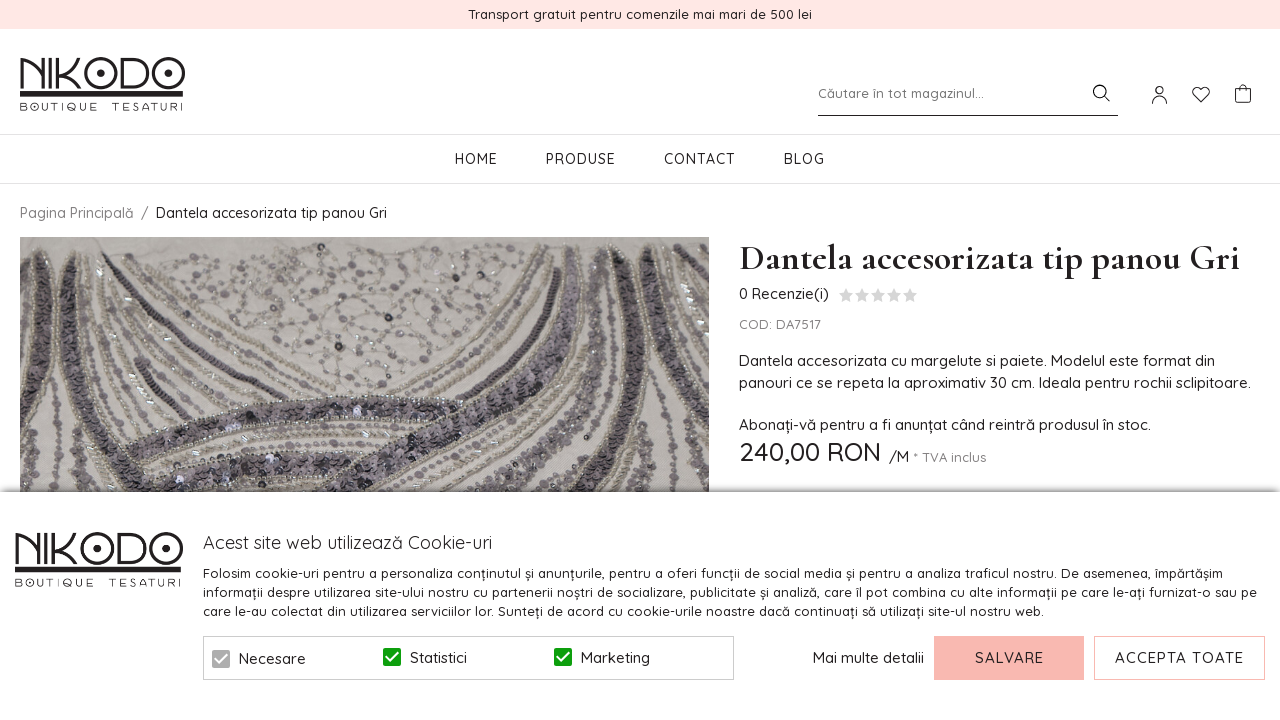

--- FILE ---
content_type: text/html; charset=UTF-8
request_url: https://www.nikodo.ro/dantela-7517.html
body_size: 31511
content:
<!DOCTYPE html>
<!--[if lt IE 7 ]>  <html class="no-touch ie ie6 lt-ie9 lt-ie8 lt-ie7" lang="ro">  <![endif]-->
<!--[if IE 7 ]>     <html class="no-touch ie ie7 lt-ie9 lt-ie8" lang="ro">         <![endif]-->
<!--[if IE 8 ]>     <html class="no-touch ie ie8 lt-ie9" lang="ro">                <![endif]-->
<!--[if IE 9 ]>     <html class="no-touch ie ie9" lang="ro">                       <![endif]-->
<!--[if gt IE 9]>   <html class="no-touch ie" lang="ro">                           <![endif]-->
<!--!(IE)]><!-->    <html class="no-touch" lang="ro">                              <!--<![endif]-->
<head>
    
    <title>Dantela accesorizata tip panouri</title>

<!-- Meta -->
<meta charset="utf-8" />
<meta name="description" content="Dantela accesorizata cu margelute si paiete. Modelul este format din panouri ce se repeta la aproximativ 30 cm. Ideala pentru rochii sclipitoare." />
<meta name="keywords" content="dantela, siruri, paiete, margelute, tesaturi, textile, panouri" />
<meta name="robots" content="INDEX,FOLLOW" />
<meta name="viewport" content="width=device-width, initial-scale=1, minimum-scale=1, maximum-scale=1, user-scalable=no" />

<meta property="og:description" content="Dantela accesorizata cu margelute si paiete. Modelul este format din panouri ce se repeta la aproximativ 30 cm. Ideala pentru rochii sclipitoare." />
                                        <meta property="og:image" content="https://www.nikodo.ro/media/catalog/product/d/a/da7116_12_1.jpg" />
                            <meta property="og:image" content="https://www.nikodo.ro/media/catalog/product/d/a/da7116_13.jpg" />
                            <meta property="og:image" content="https://www.nikodo.ro/media/catalog/product/d/a/da7116_17.jpg" />
                            <meta property="og:image" content="https://www.nikodo.ro/media/catalog/product/d/a/da7116_14.jpg" />
                            <meta property="og:image" content="https://www.nikodo.ro/media/catalog/product/d/a/da7116_15.jpg" />
                            <meta property="og:image" content="https://www.nikodo.ro/media/catalog/product/d/a/da7116_18.jpg" />
                            <meta property="og:image" content="https://www.nikodo.ro/media/catalog/product/d/a/da7116_19.jpg" />
                            <meta property="og:image" content="https://www.nikodo.ro/media/catalog/product/d/a/da7116_21.jpg" />
                            <meta property="og:image" content="https://www.nikodo.ro/media/catalog/product/d/a/da7116_20.jpg" />
                            <meta property="og:image" content="https://www.nikodo.ro/media/catalog/product/d/a/da7116_22.jpg" />
                            <meta property="og:image" content="https://www.nikodo.ro/media/catalog/product/d/a/da7116_16.jpg" />
                        <meta property="og:site_name" content="Nikodo" />
<meta property="og:title" content="Dantela accesorizata tip panouri" />
<meta property="og:type" content="product" />
<meta property="og:url" content="https://www.nikodo.ro/dantela-7517.html" />


<!-- Favicons -->
<link rel="icon" type="image/x-icon" href="https://www.nikodo.ro/skin/frontend/blugento/default/images/var_page_favicon.png" />
<link rel="shortcut icon" type="image/x-icon" href="https://www.nikodo.ro/skin/frontend/blugento/default/images/var_page_favicon.png" />
<link rel="apple-touch-icon" href="https://www.nikodo.ro/skin/frontend/blugento/default/images/var_page_favicon.png" >

<!-- Fonts -->
<script>
    WebFontConfig = {
        classes: false,
        events: false,
        google: {
            families: [
'Cormorant:100,100italic,200,200italic,300,300italic,400,400italic,500,500italic,600,600italic,700,700italic,800,800italic,900,900italic:latin,latin-ext',
'Quicksand:100,100italic,200,200italic,300,300italic,400,400italic,500,500italic,600,600italic,700,700italic,800,800italic,900,900italic:latin,latin-ext'            ]
        }
    };
    (function() {
        var wf = document.createElement('script');
        wf.src = ('https:' == document.location.protocol ? 'https' : 'http') + '://ajax.googleapis.com/ajax/libs/webfont/1.5.18/webfont.js';
        wf.type = 'text/javascript';
        wf.async = 'true';
        var s = document.getElementsByTagName('script')[0];
        s.parentNode.insertBefore(wf, s);
    })();
</script>

<!-- CSS & JS -->
<script>
    //<![CDATA[
    var BASE_URL = 'https://www.nikodo.ro/';
    //]]>
</script>
<link rel="stylesheet" type="text/css" href="https://www.nikodo.ro/media/css_secure/257447b23eab94d93e01b251b5ce22fb.css" media="all" />
<link rel="stylesheet" type="text/css" href="https://www.nikodo.ro/media/css_secure/0a6a814c220aae179106985153a14bb1.css" media="print" />
<script type="text/javascript" src="https://www.nikodo.ro/js/prototype/prototype.js"></script>
<script type="text/javascript" src="https://www.nikodo.ro/js/lib/ccard.js"></script>
<script type="text/javascript" src="https://www.nikodo.ro/js/prototype/validation.js"></script>
<script type="text/javascript" src="https://www.nikodo.ro/js/scriptaculous/effects.js"></script>
<script type="text/javascript" src="https://www.nikodo.ro/js/varien/js.js"></script>
<script type="text/javascript" src="https://www.nikodo.ro/js/varien/form.js"></script>
<script type="text/javascript" src="https://www.nikodo.ro/js/mage/translate.js"></script>
<script type="text/javascript" src="https://www.nikodo.ro/js/mage/cookies.js"></script>
<script type="text/javascript" src="https://www.nikodo.ro/js/eadesign/romcity/field.js"></script>
<script type="text/javascript" src="https://www.nikodo.ro/js/blugento/theme/vendor/jquery/jquery-1.11.3.min.js"></script>
<script type="text/javascript" src="https://www.nikodo.ro/js/blugento/theme/vendor/jquery/noconflict.js"></script>
<script type="text/javascript" src="https://www.nikodo.ro/js/varien/product.js"></script>
<script type="text/javascript" src="https://www.nikodo.ro/js/varien/product_options.js"></script>
<script type="text/javascript" src="https://www.nikodo.ro/js/varien/configurable.js"></script>
<script type="text/javascript" src="https://www.nikodo.ro/js/calendar/calendar.js"></script>
<script type="text/javascript" src="https://www.nikodo.ro/js/calendar/calendar-setup.js"></script>
<script type="text/javascript" src="https://www.nikodo.ro/skin/frontend/base/default/blugento/ajaxcart/js/main.js"></script>
<script type="text/javascript" src="https://www.nikodo.ro/skin/frontend/base/default/js/ajaxwishlist/ajaxwishlist.js"></script>
<script type="text/javascript" src="https://www.nikodo.ro/skin/frontend/base/default/js/ajaxlogin/script.js"></script>
<script type="text/javascript" src="https://www.nikodo.ro/skin/frontend/blugento/default/js/vendor/cookie/jquery.cookie.js"></script>
<script type="text/javascript" src="https://www.nikodo.ro/skin/frontend/blugento/default/js/vendor/yetii/yetii-min.js"></script>
<script type="text/javascript" src="https://www.nikodo.ro/skin/frontend/blugento/default/js/vendor/slick-carousel/slick.min.js"></script>
<script type="text/javascript" src="https://www.nikodo.ro/skin/frontend/blugento/default/js/vendor/star-rating/rating.min.js"></script>
<script type="text/javascript" src="https://www.nikodo.ro/skin/frontend/blugento/default/js/vendor/mobile-detect/mobile-detect.min.js"></script>
<script type="text/javascript" src="https://www.nikodo.ro/skin/frontend/blugento/default/js/vendor/lazyloadxt/jquery.lazyloadxt.min.js"></script>
<script type="text/javascript" src="https://www.nikodo.ro/skin/frontend/blugento/default/js/vendor/lazyloadxt/jquery.lazyloadxt.srcset.min.js"></script>
<script type="text/javascript" src="https://www.nikodo.ro/skin/frontend/blugento/default/js/vendor/elevatezoom/elevatezoom.js"></script>
<script type="text/javascript" src="https://www.nikodo.ro/skin/frontend/blugento/default/js/vendor/imagesloaded/imagesloaded.pkgd.min.js"></script>
<script type="text/javascript" src="https://www.nikodo.ro/skin/frontend/blugento/default/js/vendor/magnific-popup/magnific-popup.js"></script>
<script type="text/javascript" src="https://www.nikodo.ro/skin/frontend/blugento/default/js/vendor/scroll-to-fixed/scrolltofixed.min.js"></script>
<script type="text/javascript" src="https://www.nikodo.ro/skin/frontend/blugento/default/js/main.js"></script>
<script type="text/javascript" src="https://www.nikodo.ro/skin/frontend/blugento/default/js/vendor/diff-widget/diff-widget.js"></script>
<script type="text/javascript" src="https://www.nikodo.ro/js/ebizmarts/mailchimp/campaignCatcher.js" async></script>
<script type="text/javascript" src="https://www.nikodo.ro/skin/frontend/blugento/default/js/checkout.js" data-module="checkout"></script>
<script type="text/javascript" src="https://www.nikodo.ro/skin/frontend/blugento/default/js/lightgallery-all.min.js" data-module="catalog"></script>
<script type="text/javascript" src="https://www.nikodo.ro/skin/frontend/blugento/default/js/catalog.js" data-module="catalog"></script>
<script type="text/javascript" src="https://www.nikodo.ro/skin/frontend/blugento/default/js/countdown.js" data-module="catalog"></script>
<script type="text/javascript" src="https://www.nikodo.ro/skin/frontend/blugento/default/js/review.js" data-module="review"></script>
<link href="https://www.nikodo.ro/blog/rss/index/store_id/1/" title="Blog" rel="alternate" type="application/rss+xml" />
<link rel="canonical" href="https://www.nikodo.ro/dantela-7517.html" />
<!--[if IE]>
<link rel="stylesheet" type="text/css" href="https://www.nikodo.ro/media/css_secure/fe36348f9815edb2bd4d5054bc7ce836.css" media="all" />
<![endif]-->

<script type="text/javascript">
//<![CDATA[
Mage.Cookies.path     = '/';
Mage.Cookies.domain   = '.www.nikodo.ro';
//]]>
</script>

<script type="text/javascript">
//<![CDATA[
optionalZipCountries = ["AF","ZA","AL","DZ","AD","AO","AI","AQ","AG","AN","SA","AR","AM","AW","AU","AT","AZ","BS","BH","BD","BB","BY","BE","BZ","BJ","BM","BT","BO","BA","BW","BR","BN","BG","BF","BI","KH","CM","CA","CV","CL","CN","TD","CY","CO","KM","CG","KP","KR","CR","HR","CU","CI","DK","DJ","DM","EC","EG","SV","CH","AE","ER","EE","ET","FJ","PH","FI","FR","GA","GM","GE","GS","DE","GH","GI","GR","GD","GL","GP","GU","GT","GG","GN","GQ","GW","GY","GF","HT","HN","IN","ID","BV","CX","HM","IM","KY","CC","CK","FK","FO","MP","MH","UM","NF","PN","SB","TC","VG","VI","AX","JO","IQ","IR","IE","IS","IL","IT","JM","JP","JE","KZ","KE","KI","KW","KG","LA","LS","LV","LB","LR","LY","LI","LT","LU","MK","MG","MY","MW","MV","ML","MT","MA","MQ","MR","MU","YT","MX","FM","MC","MN","MS","MZ","ME","MM","NA","NR","NP","NI","NE","NG","NU","NO","NC","NZ","OM","PK","PW","PA","PG","PY","PE","PF","PL","PT","PR","QA","HK","MO","GB","CZ","CF","CD","DO","MD","RO","RU","RW","RE","EH","KN","VC","PM","WS","AS","SM","ST","SN","RS","SC","SH","LC","BL","MF","SL","SG","SY","SK","SI","SO","ES","LK","US","VA","SD","SE","SR","SJ","SZ","TJ","TW","TZ","TF","PS","IO","TH","TL","TG","TK","TO","TT","TN","TR","TM","TV","UA","UG","HU","UY","UZ","VU","VE","VN","WF","YE","ZM","ZW","NL"];
//]]>
</script>
	<script>
	(function($) {
		$(document).ready(function() {
			function gAdsSnippet(id) {
				const s = document.createElement('script');
				s.async = true;
				s.src = `https://www.googletagmanager.com/gtag/js?id=${id}`;
				document.head.appendChild(s);

				const sc = document.createElement('script');
				sc.text = `window.dataLayer = window.dataLayer || [];
					function gtag(){dataLayer.push(arguments);}
					gtag('js', new Date());
					gtag('config', '${id}');`;

				document.head.appendChild(sc);
			}

			if (!$('body').hasClass('gdpr-enabled') || '3' == '1' || '' == 'yes') {
				gAdsSnippet('G-XKDPHC259E');
			} else {
				// Accept only selected cookies
				$('#accept-selected-cookies').on('click', function(e) {
					if ($('#marketing').is(':checked') || $('#marketing').is('[readonly]')) {
						gAdsSnippet('G-XKDPHC259E');
					}
				});

				// Accept all cookies
				$('#accept-all-cookies').on('click', function(e) {
					gAdsSnippet('G-XKDPHC259E');
				});

				if ('marketing' == 'necessary') {
					gAdsSnippet('G-XKDPHC259E');
				}
			}
		});
	})(jQuery);
	</script>
	<script>
	(function($) {
		$(document).ready(function() {
			function gtagEvents() {
				gtag("event", "view_item", {
    "items": [
        {
            "id": "3342",
            "name": "Dantela accesorizata tip panou Gri",
            "category": "Produse | Dantela | Dantela Accesorizata",
            "price": 240,
            "quantity": 1,
            "google_business_vertical": "retail"
        }
    ]
});								gtag("event", "select_content", {
    "content_type": "product",
    "items": [
        {
            "name": "Dantela accesorizata tip panou Gri",
            "id": "3342",
            "price": "240.0000",
            "brand": "",
            "category": "Produse,Dantela,Dantela Accesorizata",
            "variant": "",
            "url": "https:\/\/www.nikodo.ro\/dantela-7517.html"
        }
    ]
});																							}

			if (!$('body').hasClass('gdpr-enabled') || '3' == '1' || '' == 'yes') {
				gtagEvents();
			} else {
				// Accept only selected cookies
				$('#accept-selected-cookies').on('click', function(e) {
					if ($('#marketing').is(':checked') || $('#marketing').is('[readonly]')) {
						gtagEvents();
					}
				});

				// Accept all cookies
				$('#accept-all-cookies').on('click', function(e) {
					gtagEvents();
				});

				if ('marketing' == 'necessary') {
					gtagEvents();
				}
			}
		});
	})(jQuery);
	</script>
	<script>
	(function($) {
		$(document).ready(function() {
			function gtmSnippet() {
				(function(w,d,s,l,i) {
					w[l] = w[l] || [];
					w[l].push({
					'gtm.start': new Date().getTime(),
					event: 'gtm.js'
					});
					var f = d.getElementsByTagName(s)[0],
						j = d.createElement(s),
						dl = l != 'dataLayer' ? '&l=' + l : '';
					j.async = true;
					j.src = '//www.googletagmanager.com/gtm.js?id=' + i + dl;
					f.parentNode.insertBefore(j,f);
				})(window, document, 'script', 'dataLayer', 'GTM-PQHTRQL');
			}

			if (!$('body').hasClass('gdpr-enabled') || '3' == '1' || '' == 'yes') {
				gtmSnippet();
			} else {
				// Accept only selected cookies
				$('#accept-selected-cookies').on('click', function(e) {
					if ($('#marketing').is(':checked') || $('#marketing').is('[readonly]')) {
						gtmSnippet();
					}
				});

				// Accept all cookies
				$('#accept-all-cookies').on('click', function(e) {
					gtmSnippet();
				});

				if ('marketing' == 'necessary') {
					gtmSnippet();
				}
			}
		});
	})(jQuery);
	</script>
	<script>
	(function($) {
		$(document).ready(function() {
			function gtmEvents() {
				window.dataLayer = window.dataLayer || [];
								dataLayer.push({
    "event": "view_item_G4",
    "ecommerce": {
        "items": [
            {
                "affiliation": "Google Merchandise Store",
                "item_name": "Dantela accesorizata tip panou Gri",
                "item_brand": "",
                "item_category": "Produse,Dantela,Dantela Accesorizata",
                "item_list_name": "Produse,Dantela,Dantela Accesorizata",
                "price": "240.0000",
                "item_sku": "DA7517",
                "quantity": null,
                "item_id": "3342",
                "priceFull": "240.0000",
                "daysToShipping": "24h\/48h",
                "description": "<p>Latime: 1.3 m<\/p>\r\n<p>Compozitie: 100% PES<\/p>\r\n<p>Dimensiune panou: 30 cm<\/p>\r\n<p>Made in India<\/p>\r\n<p><\/p>",
                "discountValue": "",
                "discountPercentage": "",
                "shipping": "",
                "stockValue": "0.00",
                "stockAge": 11,
                "currency": "RON",
                "index": "1"
            }
        ]
    }
});

								dataLayer.push({
    "event": "productClick",
    "ecommerce": {
        "click": {
            "actionField": {
                "list": "catalog_product_view"
            },
            "products": [
                {
                    "name": "Dantela accesorizata tip panou Gri",
                    "id": "3342",
                    "price": "240.0000",
                    "brand": "",
                    "category": "Produse,Dantela,Dantela Accesorizata",
                    "variant": "",
                    "url": "https:\/\/www.nikodo.ro\/dantela-7517.html"
                }
            ]
        }
    }
});

																															}

			if (!$('body').hasClass('gdpr-enabled') || '3' == '1' || '' == 'yes') {
				gtmEvents();
			} else {
				// Accept only selected cookies
				$('#accept-selected-cookies').on('click', function(e) {
					if ($('#marketing').is(':checked') || $('#marketing').is('[readonly]')) {
						gtmEvents();
					}
				});

				// Accept all cookies
				$('#accept-all-cookies').on('click', function(e) {
					gtmEvents();
				});

				if ('marketing' == 'necessary') {
					gtmEvents();
				}
			}
		});
	})(jQuery);
	</script>
	<script type="application/ld+json">
		{
    "@context": "http:\/\/schema.org",
    "@type": "BreadcrumbList",
    "itemListElement": [
        {
            "@type": "ListItem",
            "position": 0,
            "item": {
                "@id": "https:\/\/www.nikodo.ro\/",
                "name": "Pagina Principală"
            }
        },
        {
            "@type": "ListItem",
            "position": 1,
            "item": {
                "@id": "https:\/\/www.nikodo.ro\/dantela-7517.html",
                "name": "Dantela accesorizata tip panou Gri"
            }
        }
    ]
}	</script>
<!-- Facebook Pixel Code -->
<script>
    !function (f, b, e, v, n, t, s) {
        if (f.fbq) return;
        n = f.fbq = function () {
            n.callMethod ?
                n.callMethod.apply(n, arguments) : n.queue.push(arguments)
        };
        if (!f._fbq) f._fbq = n;
        n.push = n;
        n.loaded = !0;
        n.version = '2.0';
        n.queue = [];
        t = b.createElement(e);
        t.async = !0;
        t.src = v;
        s = b.getElementsByTagName(e)[0];
        s.parentNode.insertBefore(t, s)
    }(window,
        document, 'script', '//connect.facebook.net/en_US/fbevents.js');

    (function($) {
        $(document).ready(function() {
            function facebookPixelFunctions() {
                fbq('init', '1604726959845576');
                fbq('track', "PageView", { 'external_id': '' }
                                );
            };

            if (!$('body').hasClass('gdpr-enabled') || '3' == '1' || '' == 'yes') {
                facebookPixelFunctions();
            } else {
                // Accept only selected cookies
                $('#accept-selected-cookies').on('click', function(e) {
                    if ($('#marketing').is(':checked') || $('#marketing').is('[readonly]')) {
                        facebookPixelFunctions();
                    }
                });

                // Accept all cookies
                $('#accept-all-cookies').on('click', function(e) {
                    facebookPixelFunctions();
                });

                if ('marketing' == 'necessary') {
                    facebookPixelFunctions();
                }
            }
        });
    })(jQuery);
</script>
<!-- <noscript><img height="1" width="1" style="display:none"
                src="https://www.facebook.com/tr?id=&ev=PageView&noscript=1"
    /></noscript> -->
<!-- End Facebook Pixel Code -->
<script>
    (function($) {
        $(document).ready(function() {
            function facebookPixelEvents() {
                                                                                                                            fbq('track', 'ViewContent', {"content_type":"product","content_ids":["3342"],"value":240,"currency":"RON","content_name":"Dantela accesorizata tip panou Gri","external_id":null});                                                            }
            if (!$('body').hasClass('gdpr-enabled') || '3' == '1' || '' == 'yes') {
                facebookPixelEvents();
            } else {
                // Accept only selected cookies
                $('#accept-selected-cookies').on('click', function(e) {
                    if ($('#marketing').is(':checked') || $('#marketing').is('[readonly]')) {
                        facebookPixelEvents();
                    }
                });

                // Accept all cookies
                $('#accept-all-cookies').on('click', function(e) {
                    facebookPixelEvents();
                });

                if ('marketing' == 'necessary') {
                    facebookPixelEvents();
                }
            }
        });
    })(jQuery);
</script>
<script type="text/javascript" src="https://chimpstatic.com/mcjs-connected/js/users/549f5f76f957b0b4eaed2c68c/99228b1e2d63ab3693e8dcfbe.js" defer></script>
<!-- Facebook Ads Extension for Magento -->
<!-- Facebook Pixel Code -->
<script>
!function(f,b,e,v,n,t,s){if(f.fbq)return;n=f.fbq=function(){n.callMethod?
n.callMethod.apply(n,arguments):n.queue.push(arguments)};if(!f._fbq)f._fbq=n;
n.push=n;n.loaded=!0;n.version='2.0';n.queue=[];t=b.createElement(e);t.async=!0;
t.src=v;s=b.getElementsByTagName(e)[0];s.parentNode.insertBefore(t,s)}(window,
document,'script','//connect.facebook.net/en_US/fbevents.js');

(function($) {
    $(document).ready(function() {
        function facebookAdsFunctions() {
            fbq('init', '1604726959845576', {}, {agent: 'exmagento-1.9.4.5-2.6.0' });
              fbq('track', 'PageView', {
                  source: 'magento',
                  version: "1.9.4.5",
                  pluginVersion: "2.6.0"
            },
                        );
        }

        if (!$('body').hasClass('gdpr-enabled') || '3' == '1' || '' == 'yes') {
            facebookAdsFunctions();
        } else {
            // Accept only selected cookies
            $('#accept-selected-cookies').on('click', function(e) {
              if ($('#marketing').is(':checked') || $('#marketing').is('[readonly]')) {
                  facebookAdsFunctions();
              }
            });

            // Accept all cookies
            $('#accept-all-cookies').on('click', function(e) {
                facebookAdsFunctions();
            });

            if ('marketing' == 'necessary') {
                facebookAdsFunctions();
            }
        }
    });
})(jQuery);
</script>
<noscript><img height="1" width="1" style="display:none"
src="https://www.facebook.com/tr?id=1604726959845576&ev=PageView&noscript=1&a=exmagento-1.9.4.5-2.6.0"
/></noscript>
<!-- End Facebook Pixel Code -->
<!--[if lt IE 9]><script src="//html5shiv.googlecode.com/svn/trunk/html5.js"></script><![endif]--><link rel="stylesheet" type="text/css" href="https://www.nikodo.ro/media/css_secure/520c99c092aa3e2f4331f7f8e53f0a8f.css" media="all" />
	<script type="application/ld+json">
		{
    "@context": "http:\/\/schema.org",
    "@type": "Product",
    "name": "Dantela accesorizata tip panou Gri",
    "sku": "DA7517",
    "image": [
        "https:\/\/www.nikodo.ro\/media\/catalog\/product\/cache\/1\/image\/9df78eab33525d08d6e5fb8d27136e95\/d\/a\/da7116_16.jpg"
    ],
    "url": "https:\/\/www.nikodo.ro\/dantela-7517.html",
    "description": "Dantela accesorizata cu margelute si paiete. Modelul este format din panouri ce se repeta la aproximativ 30 cm. Ideala pentru rochii sclipitoare.",
    "mpn": "DA7517",
    "brand": {
        "@type": "Brand",
        "name": ""
    },
    "category": "Produse, Dantela, Dantela Accesorizata",
    "offers": {
        "@type": "Offer",
        "url": "https:\/\/www.nikodo.ro\/dantela-7517.html",
        "availability": "http:\/\/schema.org\/OutOfStock",
        "priceCurrency": "RON",
        "price": 240,
        "priceValidUntil": "2027-01-17",
        "itemCondition": "https:\/\/schema.org\/NewCondition"
    },
    "aggregateRating": null,
    "review": null
}	</script>
<script type="text/javascript">//<![CDATA[
        var Translator = new Translate({"HTML tags are not allowed":"Etichetele HTML nu sunt permise","Please select an option.":"Selecta\u021bi o op\u021biune.","This is a required field.":"Acesta este un c\u00e2mp obligatoriu.","Please enter a valid number in this field.":"Introduce\u021bi un num\u0103r corect \u00een acest c\u00e2mp.","The value is not within the specified range.":"Valoarea nu se afl\u0103 \u00een intervalul specificat.","Please use numbers only in this field. Please avoid spaces or other characters such as dots or commas.":"Folosi\u021bi doar numere \u00een acest c\u00e2mp. Evita\u021bi folosirea spa\u021biilor sau a altor caractere cum ar fi punctele sau virgulele.","Please use letters only (a-z or A-Z) in this field.":"Folosi\u021bi doar litere (a-z sau A-Z) \u00een acest c\u00e2mp.","Please use only letters (a-z), numbers (0-9) or underscore(_) in this field, first character should be a letter.":"Folosi\u021bi doar litere (a-z), numere (0-9) sau sub linie(_) \u00een acest c\u00e2mp, iar primul caracter trebuie s\u0103 fie o liter\u0103.","Please use only letters (a-z or A-Z) or numbers (0-9) only in this field. No spaces or other characters are allowed.":"Folosi\u021bi numai litere (a-z sau A-Z) sau cifre (0-9) \u00een acest c\u00e2mp. Spa\u021biile sau alte caractere nu sunt permise.","Please use only letters (a-z or A-Z) or numbers (0-9) or spaces and # only in this field.":"Folosi\u021bi numai litere (a-z sau A-Z) sau cifre (0-9) sau spa\u021bii \u0219i # \u00een acest c\u00e2mp.","Please enter a valid phone number. For example (123) 456-7890 or 123-456-7890.":"Introduce\u021bi un num\u0103r de telefon corect. De exemplu (026) 412-3456 sau 026-412-3456.","Please enter a valid fax number. For example (123) 456-7890 or 123-456-7890.":"Introduce\u021bi un num\u0103r de fax valid. De exemplu (026) 412-3456 sau 026-412-3456.","Please enter a valid date.":"Introduce\u021bi o dat\u0103 corect\u0103.","The From Date value should be less than or equal to the To Date value.":"Valoarea De La Data ar trebui s\u0103 fie mai mic\u0103 sau egal\u0103 cu valoarea P\u00e2n\u0103 La Data","Please enter a valid email address. For example johndoe@domain.com.":"Introduce\u021bi o adres\u0103 de e-mail corect\u0103. De exemplu ionpopescu@domeniu.ro.","Please use only visible characters and spaces.":"Folosi\u021bi numai caractere vizibile \u0219i spa\u021bii.","Please enter more characters or clean leading or trailing spaces.":"V\u0103 rug\u0103m s\u0103 introduce\u021bi mai multe caractere sau s\u0103 sterge\u021bi spa\u021biile","Please make sure your passwords match.":"Verifica\u021bi potrivirea parolelor.","Please enter a valid URL. Protocol is required (http:\/\/, https:\/\/ or ftp:\/\/)":"Introduce\u021bi un URL valid. Protocolul trebuie specificat (http:\/\/, https:\/\/ sau ftp:\/\/)","Please enter a valid URL. For example http:\/\/www.example.com or www.example.com":"Introduce\u021bi un URL corect. De exemplu http:\/\/www.example.com sau www.example.com","Please enter a valid XML-identifier. For example something_1, block5, id-4.":"Introduce\u021bi un identificator XML valid. De exemplu ceva_1, bloc5, id-4.","Please enter a valid social security number. For example 123-45-6789.":"Introduce\u021bi un CNP corect. De exemplu, 2750918243564.","Please enter a valid zip code. For example 90602 or 90602-1234.":"Introduce\u021bi un cod po\u0219tal corect. De exemplu 400550.","Please enter a valid zip code.":"Introduce\u021bi un cod po\u0219tal corect.","Please use this date format: dd\/mm\/yyyy. For example 17\/03\/2006 for the 17th of March, 2006.":"Folosi\u021bi acest format pentru dat\u0103: zz\/ll\/aaaa. De exemplu 17\/03\/2008 pentru 17 martie 2008.","Please enter a valid $ amount. For example $100.00.":"Introduce\u021bi o sum\u0103 corect\u0103. De exemplu 100.00RON.","Please select one of the above options.":"Selecta\u021bi una dintre op\u021biunile de mai sus.","Please select one of the options.":"Selecta\u021bi una dintre op\u021biuni.","Please select State\/Province.":"Selecta\u021bi jude\u021bul.","Please enter a number greater than 0 in this field.":"Introduce\u021bi un num\u0103r mai mare ca 0 \u00een acest c\u00e2mp.","Please enter a number 0 or greater in this field.":"Introduce\u021bi un numar mai mare sau egal cu 0 \u00een acest c\u00e2mp.","Please enter a valid credit card number.":"Introduce\u021bi un num\u0103r corect de card.","Credit card number does not match credit card type.":"Num\u0103rul cardului de credit nu se potrive\u0219te cu tipul de card de credit.","Card type does not match credit card number.":"Tipul de card nu se potrive\u0219te cu num\u0103rul de card de credit.","Incorrect credit card expiration date.":"Data expir\u0103rii cardului de credit este incorect\u0103.","Please enter a valid credit card verification number.":"Introduce\u021bi un num\u0103r de verificare valid pentru cardul de credit .","Please use only letters (a-z or A-Z), numbers (0-9) or underscore(_) in this field, first character should be a letter.":"Folosi\u021bi numai litere (a-z sau A-Z), cifre (0-9) sau sub linie (_) \u00een acest c\u00e2mp, iar primul caracter trebuie s\u0103 fie o liter\u0103.","Please input a valid CSS-length. For example 100px or 77pt or 20em or .5ex or 50%.":"Introduce\u021bi o lungime CSS valid\u0103. De exemplu 100px sau 77pt sau 20em sau .5ex sau 50%.","Text length does not satisfy specified text range.":"Lungimea textului introdus dep\u0103\u0219e\u0219te num\u0103rul permis de caractere.","Please enter a number lower than 100.":"Introduce\u021bi un num\u0103r mai mic de 100.","Please select a file":"Selecta\u021bi un fi\u0219ier.","Please enter issue number or start date for switch\/solo card type.":"Introduce\u021bi num\u0103rul emiterii sau data \u00eenceperii pentru tipul de card switch\/solo.","Please wait, loading...":"Astepta\u021bi, se \u00eencarc\u0103...","This date is a required value.":"Aceast\u0103 dat\u0103 este o valoare obligatorie.","Please enter a valid day (1-%d).":"Introduce\u021bi o zi valid\u0103 (1-%d).","Please enter a valid month (1-12).":"Introduce\u021bi o lun\u0103 valid\u0103 (1-12).","Please enter a valid year (1900-%d).":"Introduce\u021bi un an valid (1900-%d).","Please enter a valid full date":"Introduce\u021bi o dat\u0103 complet\u0103 valid\u0103.","Please enter a valid date between %s and %s":"Introduce\u021bi o dat\u0103 valid\u0103 \u00eentre %s \u0219i %s","Please enter a valid date equal to or greater than %s":"Introduce\u021bi o dat\u0103 valid\u0103 mai mare sau egal\u0103 cu %s","Please enter a valid date less than or equal to %s":"Introduce\u021bi o dat\u0103 valid\u0103 mai mic\u0103 sau egal\u0103 cu %s","Complete":"Finalizat\u0103","Add Products":"Ad\u0103ugare produse","Please choose to register or to checkout as a guest":"Alege\u021bi \u00eentre \u00eenregistrare \u0219i finalizare comand\u0103 ca vizitator","Your order cannot be completed at this time as there is no shipping methods available for it. Please make necessary changes in your shipping address.":"Comanda dvs. nu poate fi finalizat\u0103 momentan deoarece nu exist\u0103 nicio metod\u0103 de expediere disponibil\u0103 pentru ea. V\u0103 rug\u0103m sa face\u021bi modificarile necesare pentru adresa de livrare.","Please specify shipping method.":"Specifica\u021bi metoda de expediere.","Your order cannot be completed at this time as there is no payment methods available for it.":"Comanda dvs. nu poate fi finalizat\u0103 momentan deoarece nu exist\u0103 nicio metod\u0103 de plat\u0103 disponibil\u0103 pentru ea.","Please specify payment method.":"Specifica\u021bi metoda de plat\u0103.","Add to Cart":"Ad\u0103ugare \u00een Co\u0219","In Stock":"\u00cen Stoc","Out of Stock":"Stoc Epuizat","Are you sure you would like to remove this item from the shopping cart?":"Sunte\u021bi sigur c\u0103 vre\u021bi s\u0103 \u0219terge\u021bi produsul din co\u0219?","Added":"Ad\u0103ugat","The product has been added to your shopping cart":"Produsul a fost ad\u0103ugat \u00een co\u0219ul de cump\u0103r\u0103turi","Please enter a valid phone number. For example +40741234567":"Introduce\u021bi un num\u0103r de telefon corect. De exemplu +40741234567","Please enter a valid VAT.":"Va rog introduceti un cod fiscal valid","'Field Label' and 'Field Type' is required! If you selected 'select' or 'radio' type, the 'Values' field is required.":"C\u00e2mpurile 'Label C\u00e2mp' \u0219i 'Tip C\u00e2mp' sunt obligatorii! Dac\u0103 selecta\u021bi c\u00e2mpul 'select' sau 'radio' este obligatoriu s\u0103 completa\u021bi valorile acestora.","Something went wrong...":"Ceva nu este in regul\u0103...","Backorder":"La comand\u0103","Please use only letters (a-z or A-Z), numbers (0-9) or spaces only in this field.":"V\u0103 rug\u0103m s\u0103 utiliza\u021bi doar litere (a-z sau A-Z), numere (0-9) sau spa\u021bii doar \u00een acest c\u00e2mp.","Minimum quantity allowed is":"Cantitatea minim\u0103 permis\u0103 este","Input quantity is not a multiple of ":"Cantitatea din input nu este multiplu de ","Day":"Ziua","Days":"Zile","Hours":"Ore","Minutes":"Minute","Seconds":"Secunde","This product is no longer available":"Acest produs nu mai este disponibil","Unfortunately you are not allowed to add more than 4 products on the comparison list.":"Din p\u0103cate nu ave\u021bi voie s\u0103 ad\u0103uga\u021bi mai mult de 4 produse pe lista de compara\u021bie.","Please enter a valid company registration number.":"V\u0103 rug\u0103m s\u0103 introduce\u021bi un num\u0103r de \u00eenregistrare valid al companiei."});
        //]]></script></head>
<body class="layout-1column catalog-product-view gdpr-enabled ajaxlogin-enabled catalog-product-view product-dantela-7517" data-input-text-layout="2">
    	<noscript>
		<iframe src="//www.googletagmanager.com/ns.html?id=GTM-PQHTRQL" height="0" width="0" style="display:none; visibility:hidden"></iframe>
	</noscript>
<div class="widget widget-static-block"><div class="top-usp-wrapper">
<ul class="top-usp-items align-center">
<li class="top-usp-item">
<p>Transport gratuit pentru comenzile mai mari de 500 lei</p>
</li>
</ul>
</div></div>
 <script>
 (function($) {
      $(document).ready(function() {
          function facebookViewContent() {
              fbq('track', 'ViewContent', {
                  source: 'magento',
                  version: "1.9.4.5",
                  pluginVersion: "2.6.0",
                  content_type: "product",
                  content_ids: ["3342"]
                                      , content_name: "Dantela accesorizata tip panou Gri"
                                                                          , value: "240"
                                                        , currency: "RON"
                                },
                            );
          }

          if (!$('body').hasClass('gdpr-enabled') || '3' == '1' || '' == 'yes') {
              facebookViewContent();
          } else {
              // Accept only selected cookies
              $('#accept-selected-cookies').on('click', function(e) {
                if ($('#marketing').is(':checked') || $('#marketing').is('[readonly]')) {
                    facebookViewContent();
                }
              });

              // Accept all cookies
              $('#accept-all-cookies').on('click', function(e) {
                  facebookViewContent();
              });

              if ('marketing' == 'necessary') {
                  facebookViewContent();
              }
          }
      });
  })(jQuery);
 </script>
    <a id="top"></a>
        <noscript>
        <div class="global-site-notice noscript">
            <div class="notice-inner">
                <p>
                    <strong>JavaScript pare să fie dezactivat în browserul dvs.</strong><br />
                    Trebuie să aveți JavaScript Activat în browserul dvs. pentru a utiliza funcționalitatea acestui website.                </p>
            </div>
        </div>
    </noscript>
    

<header class="page-header" data-version="1" data-sticky="1" data-sticky-links="2" data-nav="2" data-left-column="0">
	    <div class="page-container-wrapper desktop">
        <div class="page-container">
                                </div>
        <div class="page-container">
            <div class="page-container-inner">
                <div class="logo" id="logo">
                    <a href="https://www.nikodo.ro/" title="NIKODO">
                        <img src="https://www.nikodo.ro/skin/frontend/blugento/default/images/var_page_brand_logo.png" alt="NIKODO" />
                    </a>
                </div>

                <div class="header-block header-block-2"></div>
                <div class="mini-wrappers">
                    <div class="mini-wrapper mini-wrapper-1 on-desktop">
                        <div class="header-block header-block-1"></div>                                                                        
                        
                    </div>

                    <div class="mini-wrapper mini-wrapper-2">

                        <!-- Layout oder icons default -->
                        
                        <!-- Layout oder icons version 2 -->
                        
                        <!-- Layout oder icons version 3 -->
                                                                                    <div class="mini-cart" id="mini-cart">
                                    


<div class="block block-cart">
            <a href="https://www.nikodo.ro/checkout/cart/" title="Coș" rel="nofollow" data-dock=".block-cart-aside" data-dock-position="right" class="empty">
            <i>
                            </i>
            <span><span class="price">0,00 RON</span></span>
        </a>
    
            <div class="block-cart-aside dock" data-modal="2">
                        <div class="block-content">
                <span class="close-modal"></span>
                                                                    <p class="empty">Nu aveți niciun produs în coș.</p>
                            </div>
        </div>
        <span class="overlay-modal"></span>
</div>
                                </div>
                            	
	                        		                        
                    <div class="block header-wishlist-count">
        <a href="https://www.nikodo.ro/wishlist/index/index/" title="Listă Dorințe" >
            <span class="count-wish">
                <i></i>
                            </span>
            <span class="label">Listă Dorințe</span>
        </a>
                                                <div class="block block-wishlist dock"></div>
                        </div>
	                                                
                            <div class="mini-account">
    <i></i>
    <ul class="list list--links list--horizontal list--dividers">
                <li class="list__item">
            <a id="noaccount" href="https://www.nikodo.ro/customer/account/create/" rel="nofollow" title="Înregistrare">Înregistrare</a>
        </li>
        <li class="list__item">
            <a class="login-btn" href="https://www.nikodo.ro/customer/account/" rel="nofollow" title="Logare">Logare</a>
        </li>
            </ul>
</div>

                                                            <div class="mini-search" id="mini-search" data-search-version="1">
                                    <form id="search_mini_form" action="https://www.nikodo.ro/catalogsearch/result/" method="get">
    <div class="form-search">
        <label for="search">Căutare:</label>
        <input id="search" type="text" name="q" value="" placeholder="Căutare în tot magazinul..." class="input-text" maxlength="128" />
        <button type="submit" title="Căutare" class="button"><span><span>Căutare</span></span></button>
        <div id="search_autocomplete" class="search-autocomplete"></div>
    </div>
</form>
                                </div>
                                                    
                        <!-- Layout oder icons version 4 -->
                                            </div>


                </div>
            </div>
        </div>
    </div>

                                        <div class="page-container-wrapper page-container-wrapper--nav">
                    <div class="page-container page-container--nav" id="page-container--nav">
                        <div class="page-container-inner">
                            


<nav class="nav-container dock">
    <ul class="links-before"><li><a href="https://www.nikodo.ro/">Home</a></li></ul>                <div class="nav-wrapper" id="nav-wrapper">
                        <ul class="nav nav--primary" id="nav" data-layout="2">
                <li class="level0 actions">
                    <a href="#" data-action="back" class="back">Înapoi</a>
                </li>
                <li data-submenu-id=nav-1  class="level0 nav-1 parent"><a href="https://www.nikodo.ro/produse.html" class="level0 has-children" data-all="Vezi toate">Produse</a><span class="has-children"></span><div id=nav-1 class="submenu"><ul class="level0"><li data-submenu-id=nav-1-1  class="level1 nav-1-1 parent"><a href="https://www.nikodo.ro/produse/dantela.html" class="level1 has-children" data-all="Vezi toate">Dantela</a><span class="has-children"></span><ul class="level1"><li data-submenu-id=nav-1-1-1  class="level2 nav-1-1-1"><a href="https://www.nikodo.ro/produse/dantela/dantela-de-mireasa.html" class="level2">Dantela de Mireasa</a><span class=""></span></li><li data-submenu-id=nav-1-1-2  class="level2 nav-1-1-2"><a href="https://www.nikodo.ro/produse/dantela/dantela-accesorizata.html" class="level2">Dantela Accesorizata</a><span class=""></span></li><li data-submenu-id=nav-1-1-3  class="level2 nav-1-1-3"><a href="https://www.nikodo.ro/produse/dantela/dantela-chantilly.html" class="level2">Dantela Chantilly</a><span class=""></span></li><li data-submenu-id=nav-1-1-4  class="level2 nav-1-1-4"><a href="https://www.nikodo.ro/produse/dantela/dantela-3d.html" class="level2">Dantela 3D</a><span class=""></span></li><li data-submenu-id=nav-1-1-5  class="level2 nav-1-1-5"><a href="https://www.nikodo.ro/produse/dantela/dantela-simpla.html" class="level2">Dantela Simpla</a><span class=""></span></li><li data-submenu-id=nav-1-1-6  class="level2 nav-1-1-6"><a href="https://www.nikodo.ro/produse/dantela/glitter.html" class="level2">Glitter</a><span class=""></span></li></ul></li><li data-submenu-id=nav-1-2  class="level1 nav-1-2 parent"><a href="https://www.nikodo.ro/produse/tafta.html" class="level1 has-children" data-all="Vezi toate">Tafta</a><span class="has-children"></span><ul class="level1"><li data-submenu-id=nav-1-2-1  class="level2 nav-1-2-1"><a href="https://www.nikodo.ro/produse/tafta/tafta-elastica.html" class="level2">Tafta elastica Scarlet</a><span class=""></span></li><li data-submenu-id=nav-1-2-2  class="level2 nav-1-2-2"><a href="https://www.nikodo.ro/produse/tafta/tafta-elastica-premium-merlin.html" class="level2">Tafta elastica premium Merlin</a><span class=""></span></li><li data-submenu-id=nav-1-2-3  class="level2 nav-1-2-3"><a href="https://www.nikodo.ro/produse/tafta/tafta-fixa-duchesse.html" class="level2">Tafta fixa Duchesse </a><span class=""></span></li><li data-submenu-id=nav-1-2-4  class="level2 nav-1-2-4"><a href="https://www.nikodo.ro/produse/tafta/tafta-fixa-mikado.html" class="level2">Tafta fixa tip Mikado</a><span class=""></span></li><li data-submenu-id=nav-1-2-5  class="level2 nav-1-2-5"><a href="https://www.nikodo.ro/produse/tafta/tafta-fixa.html" class="level2">Tafta fixa</a><span class=""></span></li><li data-submenu-id=nav-1-2-6  class="level2 nav-1-2-6"><a href="https://www.nikodo.ro/produse/tafta/tafta-elastica-clasic.html" class="level2">Tafta elastica</a><span class=""></span></li></ul></li><li data-submenu-id=nav-1-3  class="level1 nav-1-3 parent"><a href="https://www.nikodo.ro/produse/matase-naturala.html" class="level1 has-children" data-all="Vezi toate">Matase naturala</a><span class="has-children"></span><ul class="level1"><li data-submenu-id=nav-1-3-1  class="level2 nav-1-3-1"><a href="https://www.nikodo.ro/produse/matase-naturala/satin-de-matase-naturala.html" class="level2">Matase naturala</a><span class=""></span></li><li data-submenu-id=nav-1-3-2  class="level2 nav-1-3-2"><a href="https://www.nikodo.ro/produse/matase-naturala/satin-de-matase-naturala-imprimat.html" class="level2">Matase naturala imprimata</a><span class=""></span></li></ul></li><li data-submenu-id=nav-1-4  class="level1 nav-1-4 parent"><a href="https://www.nikodo.ro/produse/tule.html" class="level1 has-children" data-all="Vezi toate">Tul</a><span class="has-children"></span><ul class="level1"><li data-submenu-id=nav-1-4-1  class="level2 nav-1-4-1"><a href="https://www.nikodo.ro/produse/tule/tul-matase-naturala.html" class="level2">Tul de matase naturala </a><span class=""></span></li><li data-submenu-id=nav-1-4-2  class="level2 nav-1-4-2"><a href="https://www.nikodo.ro/produse/tule/tul-matase-naturala-pelicula.html" class="level2">Tul de matase naturala peliculizat</a><span class=""></span></li><li data-submenu-id=nav-1-4-3  class="level2 nav-1-4-3"><a href="https://www.nikodo.ro/produse/tule/tul-simplu.html" class="level2">Tul simplu </a><span class=""></span></li></ul></li><li data-submenu-id=nav-1-5  class="level1 nav-1-5 parent"><a href="https://www.nikodo.ro/produse/voal.html" class="level1 has-children" data-all="Vezi toate">Voal </a><span class="has-children"></span><ul class="level1"><li data-submenu-id=nav-1-5-1  class="level2 nav-1-5-1"><a href="https://www.nikodo.ro/produse/voal/voal-matase-naturala-georgette.html" class="level2">Voal de matase naturala Georgette</a><span class=""></span></li><li data-submenu-id=nav-1-5-2  class="level2 nav-1-5-2"><a href="https://www.nikodo.ro/produse/voal/voal-de-matase-naturala-creponat-peliculizat.html" class="level2">Voal de matase naturala creponat peliculizat</a><span class=""></span></li><li data-submenu-id=nav-1-5-3  class="level2 nav-1-5-3"><a href="https://www.nikodo.ro/produse/voal/voal-de-matase-naturala-chiffon.html" class="level2">Voal de matase naturala Chiffon</a><span class=""></span></li><li data-submenu-id=nav-1-5-4  class="level2 nav-1-5-4"><a href="https://www.nikodo.ro/produse/voal/voal-de-matase-naturala-creponat-muselina.html" class="level2">Voal de matase naturala creponat Muselina</a><span class=""></span></li><li data-submenu-id=nav-1-5-5  class="level2 nav-1-5-5"><a href="https://www.nikodo.ro/produse/voal/voal-de-matase-naturala-imprimat.html" class="level2">Voal de matase naturala imprimat</a><span class=""></span></li><li data-submenu-id=nav-1-5-6  class="level2 nav-1-5-6"><a href="https://www.nikodo.ro/produse/voal/voal-metalizat-creponat.html" class="level2">Voal creponat cu pelicula metalica</a><span class=""></span></li><li data-submenu-id=nav-1-5-7  class="level2 nav-1-5-7"><a href="https://www.nikodo.ro/produse/voal/voal-elastic-creponat-metalizat.html" class="level2">Voal elastic creponat cu fir metalic</a><span class=""></span></li><li data-submenu-id=nav-1-5-8  class="level2 nav-1-5-8"><a href="https://www.nikodo.ro/produse/voal/voal-sintetic-imprimat.html" class="level2">Voal sintetic imprimat</a><span class=""></span></li><li data-submenu-id=nav-1-5-9  class="level2 nav-1-5-9"><a href="https://www.nikodo.ro/produse/voal/voal-chiffon-sintetic.html" class="level2">Voal chiffon sintetic</a><span class=""></span></li></ul></li><li data-submenu-id=nav-1-6  class="level1 nav-1-6 parent"><a href="https://www.nikodo.ro/produse/crep.html" class="level1 has-children" data-all="Vezi toate">Crep</a><span class="has-children"></span><ul class="level1"><li data-submenu-id=nav-1-6-1  class="level2 nav-1-6-1"><a href="https://www.nikodo.ro/produse/crep/crep-elastic-renata.html" class="level2">Crep elastic Renata</a><span class=""></span></li><li data-submenu-id=nav-1-6-2  class="level2 nav-1-6-2"><a href="https://www.nikodo.ro/produse/crep/crep-satin-francesca.html" class="level2">Crep satin Francesca</a><span class=""></span></li><li data-submenu-id=nav-1-6-3  class="level2 nav-1-6-3"><a href="https://www.nikodo.ro/produse/crep/crep-elastic-subtire.html" class="level2">Crep elastic subtire Alexandra</a><span class=""></span></li><li data-submenu-id=nav-1-6-4  class="level2 nav-1-6-4"><a href="https://www.nikodo.ro/produse/crep/crep-elastic-galaxy.html" class="level2">Crep elastic stralucitor Galaxy</a><span class=""></span></li><li data-submenu-id=nav-1-6-5  class="level2 nav-1-6-5"><a href="https://www.nikodo.ro/produse/crep/crep-elastic-bmx.html" class="level2">Crep elastic Bmx</a><span class=""></span></li><li data-submenu-id=nav-1-6-6  class="level2 nav-1-6-6"><a href="https://www.nikodo.ro/produse/crep/crep-elastic-besha.html" class="level2">Crep elastic Besha</a><span class=""></span></li><li data-submenu-id=nav-1-6-7  class="level2 nav-1-6-7"><a href="https://www.nikodo.ro/produse/crep/crep-elastic-infinite.html" class="level2">Crep elastic Infinite</a><span class=""></span></li><li data-submenu-id=nav-1-6-8  class="level2 nav-1-6-8"><a href="https://www.nikodo.ro/produse/crep/crep-imprimat.html" class="level2">Crep imprimat</a><span class=""></span></li></ul></li><li data-submenu-id=nav-1-7  class="level1 nav-1-7 parent"><a href="https://www.nikodo.ro/produse/satin.html" class="level1 has-children" data-all="Vezi toate">Matase sintetica</a><span class="has-children"></span><ul class="level1"><li data-submenu-id=nav-1-7-1  class="level2 nav-1-7-1"><a href="https://www.nikodo.ro/produse/satin/satin-elastic.html" class="level2">Matase sintetica elastica French</a><span class=""></span></li><li data-submenu-id=nav-1-7-2  class="level2 nav-1-7-2"><a href="https://www.nikodo.ro/produse/satin/matase-degrade.html" class="level2">Matase sintetica elastica cu pelicula in degrade</a><span class=""></span></li><li data-submenu-id=nav-1-7-3  class="level2 nav-1-7-3"><a href="https://www.nikodo.ro/produse/satin/satin-imprimat.html" class="level2">Matase sintetica imprimata</a><span class=""></span></li><li data-submenu-id=nav-1-7-4  class="level2 nav-1-7-4"><a href="https://www.nikodo.ro/produse/satin/matase-peliculizata.html" class="level2">Matase sintetica peliculizata</a><span class=""></span></li></ul></li><li data-submenu-id=nav-1-8  class="level1 nav-1-8 parent"><a href="https://www.nikodo.ro/produse/organza.html" class="level1 has-children" data-all="Vezi toate">Organza</a><span class="has-children"></span><ul class="level1"><li data-submenu-id=nav-1-8-1  class="level2 nav-1-8-1"><a href="https://www.nikodo.ro/produse/organza/organza-degrade.html" class="level2">Organza in degrade</a><span class=""></span></li><li data-submenu-id=nav-1-8-2  class="level2 nav-1-8-2"><a href="https://www.nikodo.ro/produse/organza/organza-sintetica.html" class="level2">Organza sintetica</a><span class=""></span></li><li data-submenu-id=nav-1-8-3  class="level2 nav-1-8-3"><a href="https://www.nikodo.ro/produse/organza/organza-de-matase-naturala.html" class="level2">Organza de matase naturala</a><span class=""></span></li><li data-submenu-id=nav-1-8-4  class="level2 nav-1-8-4"><a href="https://www.nikodo.ro/produse/organza/organza-imprimata.html" class="level2">Organza imprimata</a><span class=""></span></li></ul></li><li data-submenu-id=nav-1-9  class="level1 nav-1-9 parent"><a href="https://www.nikodo.ro/produse/catifea.html" class="level1 has-children" data-all="Vezi toate">Catifea</a><span class="has-children"></span><ul class="level1"><li data-submenu-id=nav-1-9-1  class="level2 nav-1-9-1"><a href="https://www.nikodo.ro/produse/catifea/catifea-elastica.html" class="level2">Catifea elastica</a><span class=""></span></li><li data-submenu-id=nav-1-9-2  class="level2 nav-1-9-2"><a href="https://www.nikodo.ro/produse/catifea/catifea-matase-naturala.html" class="level2">Catifea de matase naturala</a><span class=""></span></li><li data-submenu-id=nav-1-9-3  class="level2 nav-1-9-3"><a href="https://www.nikodo.ro/produse/catifea/catifea-imprimata.html" class="level2">Catifea imprimata</a><span class=""></span></li><li data-submenu-id=nav-1-9-4  class="level2 nav-1-9-4"><a href="https://www.nikodo.ro/produse/catifea/catifea-plisata.html" class="level2">Catifea plisata</a><span class=""></span></li><li data-submenu-id=nav-1-9-5  class="level2 nav-1-9-5"><a href="https://www.nikodo.ro/produse/catifea/catifea-doua-tonuri.html" class="level2">Catifea doua tonuri</a><span class=""></span></li></ul></li><li data-submenu-id=nav-1-10  class="level1 nav-1-10"><a href="https://www.nikodo.ro/produse/busturi.html" class="level1">Busturi</a><span class=""></span></li><li data-submenu-id=nav-1-11  class="level1 nav-1-11"><a href="https://www.nikodo.ro/produse/cupoane-rochii.html" class="level1">Cupoane rochii</a><span class=""></span></li><li data-submenu-id=nav-1-12  class="level1 nav-1-12"><a href="https://www.nikodo.ro/produse/paiete.html" class="level1">Paiete</a><span class=""></span></li><li data-submenu-id=nav-1-13  class="level1 nav-1-13"><a href="https://www.nikodo.ro/produse/brocart.html" class="level1">Brocart</a><span class=""></span></li><li data-submenu-id=nav-1-14  class="level1 nav-1-14"><a href="https://www.nikodo.ro/produse/jacquard.html" class="level1">Jacquard</a><span class=""></span></li><li data-submenu-id=nav-1-15  class="level1 nav-1-15"><a href="https://www.nikodo.ro/produse/stofa.html" class="level1">Stofa</a><span class=""></span></li><li data-submenu-id=nav-1-16  class="level1 nav-1-16"><a href="https://www.nikodo.ro/produse/pliseu.html" class="level1">Pliseu</a><span class=""></span></li></ul></div></li>            </ul>
        </div>
        <ul class="links-after"><li><a href="https://www.nikodo.ro/contacts/">Contact</a></li></ul>            <ul class="links-after"><li><a href="https://www.nikodo.ro/blog/">Blog</a></li></ul>
        <div class="nav-blocks on-mobile">
        
        
    </div>
</nav>
                        </div>
                    </div>
                </div>
                        	
			<div class="page-container-wrapper page-container-wrapper--sticky on-desktop" id="header-sticky-content">
			<div class="page-container">
				<div class="page-container-inner">
					<div class="nav-mobile-trigger icon--menu" data-dock=".nav-container" data-new-layout="3">
						<span class="diagonal part-1"></span>
						<span class="horizontal"></span>
						<span class="diagonal part-2"></span>
					</div>
											<div class="logo-wrapper--sticky" id="logo-wrapper-sticky"></div>
																<div class="tablet-logo">
							<a href="https://www.nikodo.ro/" title="NIKODO">
								<img src="https://www.nikodo.ro/skin/frontend/blugento/default/images/var_page_brand_logo.png" alt="NIKODO" />
							</a>
						</div>
										
					<div class="nav-container--sticky" id="nav-container-sticky"></div>
					<div class="mini-search-wrapper--sticky" id="mini-search-wrapper-sticky">
													<div class="mini-search" id="mini-search-sticky" data-search-version="1">
								<form id="search_mini_form_sticky" action="https://www.nikodo.ro/catalogsearch/result/" method="get">
    <div class="form-search">
        <label for="search-sticky">Căutare:</label>
        <input id="search-sticky" type="text" name="q" value="" placeholder="Căutare în tot magazinul..." class="input-text" maxlength="128" />
        <button type="submit" title="Căutare" class="button"><span><span>Căutare</span></span></button>
        <div id="search_autocomplete_sticky" class="search-autocomplete"></div>
    </div>
</form>
							</div>
							<div class="mobile-trigger mobile-trigger--search" id="search-mobile-trigger-sticky">
								<a href="#" title="Căutare"></a>
							</div>
											</div>
																		<div class="account--sticky" id="account-sticky"></div>
							<div class="mobile-trigger mobile-trigger--profile ">
                            <a class="login-btn" href="https://www.nikodo.ro/customer/account/login/" title="Logare"></a>
							</div>
																			<div class="wishlist-count--sticky" id="wishlist-count-sticky"></div>
																<div class="mini-cart-wrapper--sticky" id="mini-cart-wrapper-sticky"></div>
				</div>
			</div>
		</div>
	
    <div class="page-container-wrapper on-mobile mobile">
        <div class="page-container">
            <div class="phone-logo">
                <a href="https://www.nikodo.ro/">
                    <img src="https://www.nikodo.ro/skin/frontend/blugento/default/images/var_page_brand_logo.png" alt="NIKODO" class="center" />
                </a>
            </div>
	
	        <div class="nav-mobile-trigger icon--menu" data-dock=".nav-container" data-new-layout="3">
                <input type="checkbox" id="nav-mobile" />
                <span class="diagonal part-1"></span>
                <span class="horizontal"></span>
                <span class="diagonal part-2"></span>
            </div>

            <div class="tablet-logo">
                <a href="https://www.nikodo.ro/" title="NIKODO">
                    <img src="https://www.nikodo.ro/skin/frontend/blugento/default/images/var_page_brand_logo.png" alt="NIKODO" />
                </a>
            </div>

                            <div class="mini-cart">
                    


<div class="block block-cart">
            <a href="https://www.nikodo.ro/checkout/cart/" title="Coș" rel="nofollow" data-dock=".block-cart-aside" data-dock-position="right" class="empty">
            <i>
                            </i>
            <span><span class="price">0,00 RON</span></span>
        </a>
    
            <div class="block-cart-aside dock" data-modal="2">
                        <div class="block-content">
                <span class="close-modal"></span>
                                                                    <p class="empty">Nu aveți niciun produs în coș.</p>
                            </div>
        </div>
        <span class="overlay-modal"></span>
</div>
                </div>
            	
	        		        
                    <div class="block header-wishlist-count">
        <a href="https://www.nikodo.ro/wishlist/index/index/" title="Listă Dorințe" >
            <span class="count-wish">
                <i></i>
                            </span>
            <span class="label">Listă Dorințe</span>
        </a>
                                                <div class="block block-wishlist dock"></div>
                        </div>
	        	        
            	            <div class="mobile-trigger mobile-trigger--profile ">
                <a class="login-btn" href="https://www.nikodo.ro/customer/account/login/" title="Logare"></a>
	            </div>
	                                    <div class="mobile-trigger mobile-trigger--search" id="search-mobile-trigger">
                    <a href="#" title="Căutare"></a>
                </div>
                    </div>
    </div>
	</header>
    <main class="page-main">
        <div class="page-container-wrapper">
            <div class="page-container">
                <div class="row">
                    <div class="main-content">
                                                
    <div class="breadcrumbs">
        <ul>
                                        <li class="breadcrumbs__home level0" typeof=”v:Breadcrumb”>
                                            <a href="https://www.nikodo.ro/" title="Pagina Principală" rel=”v:url” property=”v:title”>
                            <span>Pagina Principală</span>
                        </a>
                                                                <span>/ </span>
                                    </li>
                            <li class="breadcrumbs__product level0" typeof=”v:Breadcrumb”>
                                            <a href="https://www.nikodo.ro/dantela-7517.html" title="Dantela accesorizata tip panou Gri" rel=”v:url” property=”v:title” class="no-display"></a>
                        <strong>Dantela accesorizata tip panou Gri</strong>
                                                        </li>
                    </ul>
    </div>
                        
    


<script>
    var optionsPrice = new Product.OptionsPrice([]);
</script>

<div id="messages_product_view"></div>

<div class="product-view gallery-orientation-1" data-mobile-gallery-orientation="1" data-product-type="simple" data-product-id="3342" data-product-sku="DA7517">
    <div class="product-essential">
        <div id="product-img-box"
             class="product-img-box "
        >
	        		        

	<div class="ajax-loader" style="height: 1000px"></div>
	<div id="product-image" class="product-image"
	     data-action="9"
	     data-action-mobile="1"
	>
                    <span onclick="share()" class="webshare"></span>
        
		<ul id="media-swipe" class="media-swipe slick-slider">
																				<li class="item " data-item="item-count-0" data-src="https://www.nikodo.ro/media/catalog/product/cache/1/image/2000x/040ec09b1e35df139433887a97daa66f/d/a/da7116_12_1.jpg">
						<a
							href             = "https://www.nikodo.ro/media/catalog/product/cache/1/image/2000x/040ec09b1e35df139433887a97daa66f/d/a/da7116_12_1.jpg"
							class            = "product-gallery"
							data-mfp-src     = "https://www.nikodo.ro/media/catalog/product/cache/1/image/2000x/040ec09b1e35df139433887a97daa66f/d/a/da7116_12_1.jpg"
						>
                                                            <img
                                    id              = ""
                                    class           = "gallery-image visible"
                                    src             = "https://www.nikodo.ro/media/catalog/product/cache/1/image/1000x1000/9df78eab33525d08d6e5fb8d27136e95/d/a/da7116_12_1.jpg"
                                    srcset          = "https://www.nikodo.ro/media/catalog/product/cache/1/image/1000x1000/9df78eab33525d08d6e5fb8d27136e95/d/a/da7116_12_1.jpg 1x,https://www.nikodo.ro/media/catalog/product/cache/1/image/2000x2000/9df78eab33525d08d6e5fb8d27136e95/d/a/da7116_12_1.jpg 2x"
                                    alt             = "Dantela accesorizata tip panou Gri"
                                    title           = "Dantela accesorizata tip panou Gri"
                                    data-image      = "https://www.nikodo.ro/media/catalog/product/cache/1/image/1000x1000/9df78eab33525d08d6e5fb8d27136e95/d/a/da7116_12_1.jpg"
                                    data-zoom-image = "https://www.nikodo.ro/media/catalog/product/cache/1/image/2000x/040ec09b1e35df139433887a97daa66f/d/a/da7116_12_1.jpg"
                                />
                            						</a>
					</li>
																			<li class="item " data-item="item-count-1" data-src="https://www.nikodo.ro/media/catalog/product/cache/1/image/2000x/040ec09b1e35df139433887a97daa66f/d/a/da7116_13.jpg">
						<a
							href             = "https://www.nikodo.ro/media/catalog/product/cache/1/image/2000x/040ec09b1e35df139433887a97daa66f/d/a/da7116_13.jpg"
							class            = "product-gallery"
							data-mfp-src     = "https://www.nikodo.ro/media/catalog/product/cache/1/image/2000x/040ec09b1e35df139433887a97daa66f/d/a/da7116_13.jpg"
						>
                                                            <img
                                    id              = ""
                                    class           = "gallery-image visible"
                                    src             = "https://www.nikodo.ro/media/catalog/product/cache/1/image/1000x1000/9df78eab33525d08d6e5fb8d27136e95/d/a/da7116_13.jpg"
                                    srcset          = "https://www.nikodo.ro/media/catalog/product/cache/1/image/1000x1000/9df78eab33525d08d6e5fb8d27136e95/d/a/da7116_13.jpg 1x,https://www.nikodo.ro/media/catalog/product/cache/1/image/2000x2000/9df78eab33525d08d6e5fb8d27136e95/d/a/da7116_13.jpg 2x"
                                    alt             = "Dantela accesorizata tip panou Gri"
                                    title           = "Dantela accesorizata tip panou Gri"
                                    data-image      = "https://www.nikodo.ro/media/catalog/product/cache/1/image/1000x1000/9df78eab33525d08d6e5fb8d27136e95/d/a/da7116_13.jpg"
                                    data-zoom-image = "https://www.nikodo.ro/media/catalog/product/cache/1/image/2000x/040ec09b1e35df139433887a97daa66f/d/a/da7116_13.jpg"
                                />
                            						</a>
					</li>
																			<li class="item " data-item="item-count-2" data-src="https://www.nikodo.ro/media/catalog/product/cache/1/image/2000x/040ec09b1e35df139433887a97daa66f/d/a/da7116_17.jpg">
						<a
							href             = "https://www.nikodo.ro/media/catalog/product/cache/1/image/2000x/040ec09b1e35df139433887a97daa66f/d/a/da7116_17.jpg"
							class            = "product-gallery"
							data-mfp-src     = "https://www.nikodo.ro/media/catalog/product/cache/1/image/2000x/040ec09b1e35df139433887a97daa66f/d/a/da7116_17.jpg"
						>
                                                            <img
                                    id              = ""
                                    class           = "gallery-image visible"
                                    src             = "https://www.nikodo.ro/media/catalog/product/cache/1/image/1000x1000/9df78eab33525d08d6e5fb8d27136e95/d/a/da7116_17.jpg"
                                    srcset          = "https://www.nikodo.ro/media/catalog/product/cache/1/image/1000x1000/9df78eab33525d08d6e5fb8d27136e95/d/a/da7116_17.jpg 1x,https://www.nikodo.ro/media/catalog/product/cache/1/image/2000x2000/9df78eab33525d08d6e5fb8d27136e95/d/a/da7116_17.jpg 2x"
                                    alt             = "Dantela accesorizata tip panou Gri"
                                    title           = "Dantela accesorizata tip panou Gri"
                                    data-image      = "https://www.nikodo.ro/media/catalog/product/cache/1/image/1000x1000/9df78eab33525d08d6e5fb8d27136e95/d/a/da7116_17.jpg"
                                    data-zoom-image = "https://www.nikodo.ro/media/catalog/product/cache/1/image/2000x/040ec09b1e35df139433887a97daa66f/d/a/da7116_17.jpg"
                                />
                            						</a>
					</li>
																			<li class="item " data-item="item-count-3" data-src="https://www.nikodo.ro/media/catalog/product/cache/1/image/2000x/040ec09b1e35df139433887a97daa66f/d/a/da7116_14.jpg">
						<a
							href             = "https://www.nikodo.ro/media/catalog/product/cache/1/image/2000x/040ec09b1e35df139433887a97daa66f/d/a/da7116_14.jpg"
							class            = "product-gallery"
							data-mfp-src     = "https://www.nikodo.ro/media/catalog/product/cache/1/image/2000x/040ec09b1e35df139433887a97daa66f/d/a/da7116_14.jpg"
						>
                                                            <img
                                    id              = ""
                                    class           = "gallery-image visible"
                                    src             = "https://www.nikodo.ro/media/catalog/product/cache/1/image/1000x1000/9df78eab33525d08d6e5fb8d27136e95/d/a/da7116_14.jpg"
                                    srcset          = "https://www.nikodo.ro/media/catalog/product/cache/1/image/1000x1000/9df78eab33525d08d6e5fb8d27136e95/d/a/da7116_14.jpg 1x,https://www.nikodo.ro/media/catalog/product/cache/1/image/2000x2000/9df78eab33525d08d6e5fb8d27136e95/d/a/da7116_14.jpg 2x"
                                    alt             = "Dantela accesorizata tip panou Gri"
                                    title           = "Dantela accesorizata tip panou Gri"
                                    data-image      = "https://www.nikodo.ro/media/catalog/product/cache/1/image/1000x1000/9df78eab33525d08d6e5fb8d27136e95/d/a/da7116_14.jpg"
                                    data-zoom-image = "https://www.nikodo.ro/media/catalog/product/cache/1/image/2000x/040ec09b1e35df139433887a97daa66f/d/a/da7116_14.jpg"
                                />
                            						</a>
					</li>
																			<li class="item " data-item="item-count-4" data-src="https://www.nikodo.ro/media/catalog/product/cache/1/image/2000x/040ec09b1e35df139433887a97daa66f/d/a/da7116_15.jpg">
						<a
							href             = "https://www.nikodo.ro/media/catalog/product/cache/1/image/2000x/040ec09b1e35df139433887a97daa66f/d/a/da7116_15.jpg"
							class            = "product-gallery"
							data-mfp-src     = "https://www.nikodo.ro/media/catalog/product/cache/1/image/2000x/040ec09b1e35df139433887a97daa66f/d/a/da7116_15.jpg"
						>
                                                            <img
                                    id              = ""
                                    class           = "gallery-image visible"
                                    src             = "https://www.nikodo.ro/media/catalog/product/cache/1/image/1000x1000/9df78eab33525d08d6e5fb8d27136e95/d/a/da7116_15.jpg"
                                    srcset          = "https://www.nikodo.ro/media/catalog/product/cache/1/image/1000x1000/9df78eab33525d08d6e5fb8d27136e95/d/a/da7116_15.jpg 1x,https://www.nikodo.ro/media/catalog/product/cache/1/image/2000x2000/9df78eab33525d08d6e5fb8d27136e95/d/a/da7116_15.jpg 2x"
                                    alt             = "Dantela accesorizata tip panou Gri"
                                    title           = "Dantela accesorizata tip panou Gri"
                                    data-image      = "https://www.nikodo.ro/media/catalog/product/cache/1/image/1000x1000/9df78eab33525d08d6e5fb8d27136e95/d/a/da7116_15.jpg"
                                    data-zoom-image = "https://www.nikodo.ro/media/catalog/product/cache/1/image/2000x/040ec09b1e35df139433887a97daa66f/d/a/da7116_15.jpg"
                                />
                            						</a>
					</li>
																			<li class="item " data-item="item-count-5" data-src="https://www.nikodo.ro/media/catalog/product/cache/1/image/2000x/040ec09b1e35df139433887a97daa66f/d/a/da7116_18.jpg">
						<a
							href             = "https://www.nikodo.ro/media/catalog/product/cache/1/image/2000x/040ec09b1e35df139433887a97daa66f/d/a/da7116_18.jpg"
							class            = "product-gallery"
							data-mfp-src     = "https://www.nikodo.ro/media/catalog/product/cache/1/image/2000x/040ec09b1e35df139433887a97daa66f/d/a/da7116_18.jpg"
						>
                                                            <img
                                    id              = ""
                                    class           = "gallery-image visible"
                                    src             = "https://www.nikodo.ro/media/catalog/product/cache/1/image/1000x1000/9df78eab33525d08d6e5fb8d27136e95/d/a/da7116_18.jpg"
                                    srcset          = "https://www.nikodo.ro/media/catalog/product/cache/1/image/1000x1000/9df78eab33525d08d6e5fb8d27136e95/d/a/da7116_18.jpg 1x,https://www.nikodo.ro/media/catalog/product/cache/1/image/2000x2000/9df78eab33525d08d6e5fb8d27136e95/d/a/da7116_18.jpg 2x"
                                    alt             = "Dantela accesorizata tip panou Gri"
                                    title           = "Dantela accesorizata tip panou Gri"
                                    data-image      = "https://www.nikodo.ro/media/catalog/product/cache/1/image/1000x1000/9df78eab33525d08d6e5fb8d27136e95/d/a/da7116_18.jpg"
                                    data-zoom-image = "https://www.nikodo.ro/media/catalog/product/cache/1/image/2000x/040ec09b1e35df139433887a97daa66f/d/a/da7116_18.jpg"
                                />
                            						</a>
					</li>
																			<li class="item " data-item="item-count-6" data-src="https://www.nikodo.ro/media/catalog/product/cache/1/image/2000x/040ec09b1e35df139433887a97daa66f/d/a/da7116_19.jpg">
						<a
							href             = "https://www.nikodo.ro/media/catalog/product/cache/1/image/2000x/040ec09b1e35df139433887a97daa66f/d/a/da7116_19.jpg"
							class            = "product-gallery"
							data-mfp-src     = "https://www.nikodo.ro/media/catalog/product/cache/1/image/2000x/040ec09b1e35df139433887a97daa66f/d/a/da7116_19.jpg"
						>
                                                            <img
                                    id              = ""
                                    class           = "gallery-image visible"
                                    src             = "https://www.nikodo.ro/media/catalog/product/cache/1/image/1000x1000/9df78eab33525d08d6e5fb8d27136e95/d/a/da7116_19.jpg"
                                    srcset          = "https://www.nikodo.ro/media/catalog/product/cache/1/image/1000x1000/9df78eab33525d08d6e5fb8d27136e95/d/a/da7116_19.jpg 1x,https://www.nikodo.ro/media/catalog/product/cache/1/image/2000x2000/9df78eab33525d08d6e5fb8d27136e95/d/a/da7116_19.jpg 2x"
                                    alt             = "Dantela accesorizata tip panou Gri"
                                    title           = "Dantela accesorizata tip panou Gri"
                                    data-image      = "https://www.nikodo.ro/media/catalog/product/cache/1/image/1000x1000/9df78eab33525d08d6e5fb8d27136e95/d/a/da7116_19.jpg"
                                    data-zoom-image = "https://www.nikodo.ro/media/catalog/product/cache/1/image/2000x/040ec09b1e35df139433887a97daa66f/d/a/da7116_19.jpg"
                                />
                            						</a>
					</li>
																			<li class="item " data-item="item-count-7" data-src="https://www.nikodo.ro/media/catalog/product/cache/1/image/2000x/040ec09b1e35df139433887a97daa66f/d/a/da7116_21.jpg">
						<a
							href             = "https://www.nikodo.ro/media/catalog/product/cache/1/image/2000x/040ec09b1e35df139433887a97daa66f/d/a/da7116_21.jpg"
							class            = "product-gallery"
							data-mfp-src     = "https://www.nikodo.ro/media/catalog/product/cache/1/image/2000x/040ec09b1e35df139433887a97daa66f/d/a/da7116_21.jpg"
						>
                                                            <img
                                    id              = ""
                                    class           = "gallery-image visible"
                                    src             = "https://www.nikodo.ro/media/catalog/product/cache/1/image/1000x1000/9df78eab33525d08d6e5fb8d27136e95/d/a/da7116_21.jpg"
                                    srcset          = "https://www.nikodo.ro/media/catalog/product/cache/1/image/1000x1000/9df78eab33525d08d6e5fb8d27136e95/d/a/da7116_21.jpg 1x,https://www.nikodo.ro/media/catalog/product/cache/1/image/2000x2000/9df78eab33525d08d6e5fb8d27136e95/d/a/da7116_21.jpg 2x"
                                    alt             = "Dantela accesorizata tip panou Gri"
                                    title           = "Dantela accesorizata tip panou Gri"
                                    data-image      = "https://www.nikodo.ro/media/catalog/product/cache/1/image/1000x1000/9df78eab33525d08d6e5fb8d27136e95/d/a/da7116_21.jpg"
                                    data-zoom-image = "https://www.nikodo.ro/media/catalog/product/cache/1/image/2000x/040ec09b1e35df139433887a97daa66f/d/a/da7116_21.jpg"
                                />
                            						</a>
					</li>
																			<li class="item " data-item="item-count-8" data-src="https://www.nikodo.ro/media/catalog/product/cache/1/image/2000x/040ec09b1e35df139433887a97daa66f/d/a/da7116_20.jpg">
						<a
							href             = "https://www.nikodo.ro/media/catalog/product/cache/1/image/2000x/040ec09b1e35df139433887a97daa66f/d/a/da7116_20.jpg"
							class            = "product-gallery"
							data-mfp-src     = "https://www.nikodo.ro/media/catalog/product/cache/1/image/2000x/040ec09b1e35df139433887a97daa66f/d/a/da7116_20.jpg"
						>
                                                            <img
                                    id              = ""
                                    class           = "gallery-image visible"
                                    src             = "https://www.nikodo.ro/media/catalog/product/cache/1/image/1000x1000/9df78eab33525d08d6e5fb8d27136e95/d/a/da7116_20.jpg"
                                    srcset          = "https://www.nikodo.ro/media/catalog/product/cache/1/image/1000x1000/9df78eab33525d08d6e5fb8d27136e95/d/a/da7116_20.jpg 1x,https://www.nikodo.ro/media/catalog/product/cache/1/image/2000x2000/9df78eab33525d08d6e5fb8d27136e95/d/a/da7116_20.jpg 2x"
                                    alt             = "Dantela accesorizata tip panou Gri"
                                    title           = "Dantela accesorizata tip panou Gri"
                                    data-image      = "https://www.nikodo.ro/media/catalog/product/cache/1/image/1000x1000/9df78eab33525d08d6e5fb8d27136e95/d/a/da7116_20.jpg"
                                    data-zoom-image = "https://www.nikodo.ro/media/catalog/product/cache/1/image/2000x/040ec09b1e35df139433887a97daa66f/d/a/da7116_20.jpg"
                                />
                            						</a>
					</li>
																			<li class="item " data-item="item-count-9" data-src="https://www.nikodo.ro/media/catalog/product/cache/1/image/2000x/040ec09b1e35df139433887a97daa66f/d/a/da7116_22.jpg">
						<a
							href             = "https://www.nikodo.ro/media/catalog/product/cache/1/image/2000x/040ec09b1e35df139433887a97daa66f/d/a/da7116_22.jpg"
							class            = "product-gallery"
							data-mfp-src     = "https://www.nikodo.ro/media/catalog/product/cache/1/image/2000x/040ec09b1e35df139433887a97daa66f/d/a/da7116_22.jpg"
						>
                                                            <img
                                    id              = ""
                                    class           = "gallery-image visible"
                                    src             = "https://www.nikodo.ro/media/catalog/product/cache/1/image/1000x1000/9df78eab33525d08d6e5fb8d27136e95/d/a/da7116_22.jpg"
                                    srcset          = "https://www.nikodo.ro/media/catalog/product/cache/1/image/1000x1000/9df78eab33525d08d6e5fb8d27136e95/d/a/da7116_22.jpg 1x,https://www.nikodo.ro/media/catalog/product/cache/1/image/2000x2000/9df78eab33525d08d6e5fb8d27136e95/d/a/da7116_22.jpg 2x"
                                    alt             = "Dantela accesorizata tip panou Gri"
                                    title           = "Dantela accesorizata tip panou Gri"
                                    data-image      = "https://www.nikodo.ro/media/catalog/product/cache/1/image/1000x1000/9df78eab33525d08d6e5fb8d27136e95/d/a/da7116_22.jpg"
                                    data-zoom-image = "https://www.nikodo.ro/media/catalog/product/cache/1/image/2000x/040ec09b1e35df139433887a97daa66f/d/a/da7116_22.jpg"
                                />
                            						</a>
					</li>
																			<li class="item selected-image" data-item="item-count-10" data-src="https://www.nikodo.ro/media/catalog/product/cache/1/image/2000x/040ec09b1e35df139433887a97daa66f/d/a/da7116_16.jpg">
						<a
							href             = "https://www.nikodo.ro/media/catalog/product/cache/1/image/2000x/040ec09b1e35df139433887a97daa66f/d/a/da7116_16.jpg"
							class            = "product-gallery"
							data-mfp-src     = "https://www.nikodo.ro/media/catalog/product/cache/1/image/2000x/040ec09b1e35df139433887a97daa66f/d/a/da7116_16.jpg"
						>
                                                            <img
                                    id              = "product-image-img"
                                    class           = "gallery-image visible"
                                    src             = "https://www.nikodo.ro/media/catalog/product/cache/1/image/1000x1000/9df78eab33525d08d6e5fb8d27136e95/d/a/da7116_16.jpg"
                                    srcset          = "https://www.nikodo.ro/media/catalog/product/cache/1/image/1000x1000/9df78eab33525d08d6e5fb8d27136e95/d/a/da7116_16.jpg 1x,https://www.nikodo.ro/media/catalog/product/cache/1/image/2000x2000/9df78eab33525d08d6e5fb8d27136e95/d/a/da7116_16.jpg 2x"
                                    alt             = "Dantela accesorizata tip panou Gri"
                                    title           = "Dantela accesorizata tip panou Gri"
                                    data-image      = "https://www.nikodo.ro/media/catalog/product/cache/1/image/1000x1000/9df78eab33525d08d6e5fb8d27136e95/d/a/da7116_16.jpg"
                                    data-zoom-image = "https://www.nikodo.ro/media/catalog/product/cache/1/image/2000x/040ec09b1e35df139433887a97daa66f/d/a/da7116_16.jpg"
                                />
                            						</a>
					</li>
														</ul>
	</div>

        <script>
        async function share() {
            const isSupported = typeof window !== 'undefined' && typeof navigator !== 'undefined' && navigator.share;

            if (isSupported) {
                try {
                    await navigator.share({
                        title: "Dantela accesorizata tip panou Gri",
                        text: 'Check this product!',
                        url: window.location.href,
                    });
                } catch (err) {
                    console.error(err);
                }
            }
        }
    </script>
    
    <div class="more-views" id="more-views">
        <h4>Mai Multe Vizualizări</h4>
        <ul
                id="media-carousel"
                class="media-carousel slick-slider"
                data-vertical="false"
                data-mobile-vertical="false"
                data-nav="true"
                data-gallery-images-count="5"
                data-gallery-images-count-mobile="4"
        >
                                                        <li class="item" data-item="item-count-0">
                    <a
                            class            = "product-gallery item-image"
                            href             = "#"
                            title            = "Dantela accesorizata tip panou Gri"
                            data-image-index = "0"
                            data-images      = '{"base": "https://www.nikodo.ro/media/catalog/product/cache/1/image/1000x1000/9df78eab33525d08d6e5fb8d27136e95/d/a/da7116_12_1.jpg", "base2x": "https://www.nikodo.ro/media/catalog/product/cache/1/image/2000x/9df78eab33525d08d6e5fb8d27136e95/d/a/da7116_12_1.jpg", "original": "https://www.nikodo.ro/media/catalog/product/cache/1/image/2000x/040ec09b1e35df139433887a97daa66f/d/a/da7116_12_1.jpg"}'
                            data-mfp-src     = "https://www.nikodo.ro/media/catalog/product/cache/1/image/2000x/040ec09b1e35df139433887a97daa66f/d/a/da7116_12_1.jpg"
                            data-image       = "https://www.nikodo.ro/media/catalog/product/cache/1/image/1000x1000/9df78eab33525d08d6e5fb8d27136e95/d/a/da7116_12_1.jpg"
                            data-zoom-image  = "https://www.nikodo.ro/media/catalog/product/cache/1/image/2000x/040ec09b1e35df139433887a97daa66f/d/a/da7116_12_1.jpg"
                    >
                                                    <img
                                class           = "img-responsive"
                                src             = "https://www.nikodo.ro/media/catalog/product/cache/1/thumbnail/333.33333333333x333.33333333333/9df78eab33525d08d6e5fb8d27136e95/d/a/da7116_12_1.jpg"
                                srcset          = "https://www.nikodo.ro/media/catalog/product/cache/1/thumbnail/333.33333333333x333.33333333333/9df78eab33525d08d6e5fb8d27136e95/d/a/da7116_12_1.jpg 1x,https://www.nikodo.ro/media/catalog/product/cache/1/thumbnail/500x500/9df78eab33525d08d6e5fb8d27136e95/d/a/da7116_12_1.jpg 2x"
                                alt             = "Dantela accesorizata tip panou Gri"
                                width           = "400"
                                height          = "400"
                            />
                                            </a>
                </li>
                                                            <li class="item" data-item="item-count-1">
                    <a
                            class            = "product-gallery item-image"
                            href             = "#"
                            title            = "Dantela accesorizata tip panou Gri"
                            data-image-index = "1"
                            data-images      = '{"base": "https://www.nikodo.ro/media/catalog/product/cache/1/image/1000x1000/9df78eab33525d08d6e5fb8d27136e95/d/a/da7116_13.jpg", "base2x": "https://www.nikodo.ro/media/catalog/product/cache/1/image/2000x/9df78eab33525d08d6e5fb8d27136e95/d/a/da7116_13.jpg", "original": "https://www.nikodo.ro/media/catalog/product/cache/1/image/2000x/040ec09b1e35df139433887a97daa66f/d/a/da7116_13.jpg"}'
                            data-mfp-src     = "https://www.nikodo.ro/media/catalog/product/cache/1/image/2000x/040ec09b1e35df139433887a97daa66f/d/a/da7116_13.jpg"
                            data-image       = "https://www.nikodo.ro/media/catalog/product/cache/1/image/1000x1000/9df78eab33525d08d6e5fb8d27136e95/d/a/da7116_13.jpg"
                            data-zoom-image  = "https://www.nikodo.ro/media/catalog/product/cache/1/image/2000x/040ec09b1e35df139433887a97daa66f/d/a/da7116_13.jpg"
                    >
                                                    <img
                                class           = "img-responsive"
                                src             = "https://www.nikodo.ro/media/catalog/product/cache/1/thumbnail/333.33333333333x333.33333333333/9df78eab33525d08d6e5fb8d27136e95/d/a/da7116_13.jpg"
                                srcset          = "https://www.nikodo.ro/media/catalog/product/cache/1/thumbnail/333.33333333333x333.33333333333/9df78eab33525d08d6e5fb8d27136e95/d/a/da7116_13.jpg 1x,https://www.nikodo.ro/media/catalog/product/cache/1/thumbnail/500x500/9df78eab33525d08d6e5fb8d27136e95/d/a/da7116_13.jpg 2x"
                                alt             = "Dantela accesorizata tip panou Gri"
                                width           = "400"
                                height          = "400"
                            />
                                            </a>
                </li>
                                                            <li class="item" data-item="item-count-2">
                    <a
                            class            = "product-gallery item-image"
                            href             = "#"
                            title            = "Dantela accesorizata tip panou Gri"
                            data-image-index = "2"
                            data-images      = '{"base": "https://www.nikodo.ro/media/catalog/product/cache/1/image/1000x1000/9df78eab33525d08d6e5fb8d27136e95/d/a/da7116_17.jpg", "base2x": "https://www.nikodo.ro/media/catalog/product/cache/1/image/2000x/9df78eab33525d08d6e5fb8d27136e95/d/a/da7116_17.jpg", "original": "https://www.nikodo.ro/media/catalog/product/cache/1/image/2000x/040ec09b1e35df139433887a97daa66f/d/a/da7116_17.jpg"}'
                            data-mfp-src     = "https://www.nikodo.ro/media/catalog/product/cache/1/image/2000x/040ec09b1e35df139433887a97daa66f/d/a/da7116_17.jpg"
                            data-image       = "https://www.nikodo.ro/media/catalog/product/cache/1/image/1000x1000/9df78eab33525d08d6e5fb8d27136e95/d/a/da7116_17.jpg"
                            data-zoom-image  = "https://www.nikodo.ro/media/catalog/product/cache/1/image/2000x/040ec09b1e35df139433887a97daa66f/d/a/da7116_17.jpg"
                    >
                                                    <img
                                class           = "img-responsive"
                                src             = "https://www.nikodo.ro/media/catalog/product/cache/1/thumbnail/333.33333333333x333.33333333333/9df78eab33525d08d6e5fb8d27136e95/d/a/da7116_17.jpg"
                                srcset          = "https://www.nikodo.ro/media/catalog/product/cache/1/thumbnail/333.33333333333x333.33333333333/9df78eab33525d08d6e5fb8d27136e95/d/a/da7116_17.jpg 1x,https://www.nikodo.ro/media/catalog/product/cache/1/thumbnail/500x500/9df78eab33525d08d6e5fb8d27136e95/d/a/da7116_17.jpg 2x"
                                alt             = "Dantela accesorizata tip panou Gri"
                                width           = "400"
                                height          = "400"
                            />
                                            </a>
                </li>
                                                            <li class="item" data-item="item-count-3">
                    <a
                            class            = "product-gallery item-image"
                            href             = "#"
                            title            = "Dantela accesorizata tip panou Gri"
                            data-image-index = "3"
                            data-images      = '{"base": "https://www.nikodo.ro/media/catalog/product/cache/1/image/1000x1000/9df78eab33525d08d6e5fb8d27136e95/d/a/da7116_14.jpg", "base2x": "https://www.nikodo.ro/media/catalog/product/cache/1/image/2000x/9df78eab33525d08d6e5fb8d27136e95/d/a/da7116_14.jpg", "original": "https://www.nikodo.ro/media/catalog/product/cache/1/image/2000x/040ec09b1e35df139433887a97daa66f/d/a/da7116_14.jpg"}'
                            data-mfp-src     = "https://www.nikodo.ro/media/catalog/product/cache/1/image/2000x/040ec09b1e35df139433887a97daa66f/d/a/da7116_14.jpg"
                            data-image       = "https://www.nikodo.ro/media/catalog/product/cache/1/image/1000x1000/9df78eab33525d08d6e5fb8d27136e95/d/a/da7116_14.jpg"
                            data-zoom-image  = "https://www.nikodo.ro/media/catalog/product/cache/1/image/2000x/040ec09b1e35df139433887a97daa66f/d/a/da7116_14.jpg"
                    >
                                                    <img
                                class           = "img-responsive"
                                src             = "https://www.nikodo.ro/media/catalog/product/cache/1/thumbnail/333.33333333333x333.33333333333/9df78eab33525d08d6e5fb8d27136e95/d/a/da7116_14.jpg"
                                srcset          = "https://www.nikodo.ro/media/catalog/product/cache/1/thumbnail/333.33333333333x333.33333333333/9df78eab33525d08d6e5fb8d27136e95/d/a/da7116_14.jpg 1x,https://www.nikodo.ro/media/catalog/product/cache/1/thumbnail/500x500/9df78eab33525d08d6e5fb8d27136e95/d/a/da7116_14.jpg 2x"
                                alt             = "Dantela accesorizata tip panou Gri"
                                width           = "400"
                                height          = "400"
                            />
                                            </a>
                </li>
                                                            <li class="item" data-item="item-count-4">
                    <a
                            class            = "product-gallery item-image"
                            href             = "#"
                            title            = "Dantela accesorizata tip panou Gri"
                            data-image-index = "4"
                            data-images      = '{"base": "https://www.nikodo.ro/media/catalog/product/cache/1/image/1000x1000/9df78eab33525d08d6e5fb8d27136e95/d/a/da7116_15.jpg", "base2x": "https://www.nikodo.ro/media/catalog/product/cache/1/image/2000x/9df78eab33525d08d6e5fb8d27136e95/d/a/da7116_15.jpg", "original": "https://www.nikodo.ro/media/catalog/product/cache/1/image/2000x/040ec09b1e35df139433887a97daa66f/d/a/da7116_15.jpg"}'
                            data-mfp-src     = "https://www.nikodo.ro/media/catalog/product/cache/1/image/2000x/040ec09b1e35df139433887a97daa66f/d/a/da7116_15.jpg"
                            data-image       = "https://www.nikodo.ro/media/catalog/product/cache/1/image/1000x1000/9df78eab33525d08d6e5fb8d27136e95/d/a/da7116_15.jpg"
                            data-zoom-image  = "https://www.nikodo.ro/media/catalog/product/cache/1/image/2000x/040ec09b1e35df139433887a97daa66f/d/a/da7116_15.jpg"
                    >
                                                    <img
                                class           = "img-responsive"
                                src             = "https://www.nikodo.ro/media/catalog/product/cache/1/thumbnail/333.33333333333x333.33333333333/9df78eab33525d08d6e5fb8d27136e95/d/a/da7116_15.jpg"
                                srcset          = "https://www.nikodo.ro/media/catalog/product/cache/1/thumbnail/333.33333333333x333.33333333333/9df78eab33525d08d6e5fb8d27136e95/d/a/da7116_15.jpg 1x,https://www.nikodo.ro/media/catalog/product/cache/1/thumbnail/500x500/9df78eab33525d08d6e5fb8d27136e95/d/a/da7116_15.jpg 2x"
                                alt             = "Dantela accesorizata tip panou Gri"
                                width           = "400"
                                height          = "400"
                            />
                                            </a>
                </li>
                                                            <li class="item" data-item="item-count-5">
                    <a
                            class            = "product-gallery item-image"
                            href             = "#"
                            title            = "Dantela accesorizata tip panou Gri"
                            data-image-index = "5"
                            data-images      = '{"base": "https://www.nikodo.ro/media/catalog/product/cache/1/image/1000x1000/9df78eab33525d08d6e5fb8d27136e95/d/a/da7116_18.jpg", "base2x": "https://www.nikodo.ro/media/catalog/product/cache/1/image/2000x/9df78eab33525d08d6e5fb8d27136e95/d/a/da7116_18.jpg", "original": "https://www.nikodo.ro/media/catalog/product/cache/1/image/2000x/040ec09b1e35df139433887a97daa66f/d/a/da7116_18.jpg"}'
                            data-mfp-src     = "https://www.nikodo.ro/media/catalog/product/cache/1/image/2000x/040ec09b1e35df139433887a97daa66f/d/a/da7116_18.jpg"
                            data-image       = "https://www.nikodo.ro/media/catalog/product/cache/1/image/1000x1000/9df78eab33525d08d6e5fb8d27136e95/d/a/da7116_18.jpg"
                            data-zoom-image  = "https://www.nikodo.ro/media/catalog/product/cache/1/image/2000x/040ec09b1e35df139433887a97daa66f/d/a/da7116_18.jpg"
                    >
                                                    <img
                                class           = "img-responsive"
                                src             = "https://www.nikodo.ro/media/catalog/product/cache/1/thumbnail/333.33333333333x333.33333333333/9df78eab33525d08d6e5fb8d27136e95/d/a/da7116_18.jpg"
                                srcset          = "https://www.nikodo.ro/media/catalog/product/cache/1/thumbnail/333.33333333333x333.33333333333/9df78eab33525d08d6e5fb8d27136e95/d/a/da7116_18.jpg 1x,https://www.nikodo.ro/media/catalog/product/cache/1/thumbnail/500x500/9df78eab33525d08d6e5fb8d27136e95/d/a/da7116_18.jpg 2x"
                                alt             = "Dantela accesorizata tip panou Gri"
                                width           = "400"
                                height          = "400"
                            />
                                            </a>
                </li>
                                                            <li class="item" data-item="item-count-6">
                    <a
                            class            = "product-gallery item-image"
                            href             = "#"
                            title            = "Dantela accesorizata tip panou Gri"
                            data-image-index = "6"
                            data-images      = '{"base": "https://www.nikodo.ro/media/catalog/product/cache/1/image/1000x1000/9df78eab33525d08d6e5fb8d27136e95/d/a/da7116_19.jpg", "base2x": "https://www.nikodo.ro/media/catalog/product/cache/1/image/2000x/9df78eab33525d08d6e5fb8d27136e95/d/a/da7116_19.jpg", "original": "https://www.nikodo.ro/media/catalog/product/cache/1/image/2000x/040ec09b1e35df139433887a97daa66f/d/a/da7116_19.jpg"}'
                            data-mfp-src     = "https://www.nikodo.ro/media/catalog/product/cache/1/image/2000x/040ec09b1e35df139433887a97daa66f/d/a/da7116_19.jpg"
                            data-image       = "https://www.nikodo.ro/media/catalog/product/cache/1/image/1000x1000/9df78eab33525d08d6e5fb8d27136e95/d/a/da7116_19.jpg"
                            data-zoom-image  = "https://www.nikodo.ro/media/catalog/product/cache/1/image/2000x/040ec09b1e35df139433887a97daa66f/d/a/da7116_19.jpg"
                    >
                                                    <img
                                class           = "img-responsive"
                                src             = "https://www.nikodo.ro/media/catalog/product/cache/1/thumbnail/333.33333333333x333.33333333333/9df78eab33525d08d6e5fb8d27136e95/d/a/da7116_19.jpg"
                                srcset          = "https://www.nikodo.ro/media/catalog/product/cache/1/thumbnail/333.33333333333x333.33333333333/9df78eab33525d08d6e5fb8d27136e95/d/a/da7116_19.jpg 1x,https://www.nikodo.ro/media/catalog/product/cache/1/thumbnail/500x500/9df78eab33525d08d6e5fb8d27136e95/d/a/da7116_19.jpg 2x"
                                alt             = "Dantela accesorizata tip panou Gri"
                                width           = "400"
                                height          = "400"
                            />
                                            </a>
                </li>
                                                            <li class="item" data-item="item-count-7">
                    <a
                            class            = "product-gallery item-image"
                            href             = "#"
                            title            = "Dantela accesorizata tip panou Gri"
                            data-image-index = "7"
                            data-images      = '{"base": "https://www.nikodo.ro/media/catalog/product/cache/1/image/1000x1000/9df78eab33525d08d6e5fb8d27136e95/d/a/da7116_21.jpg", "base2x": "https://www.nikodo.ro/media/catalog/product/cache/1/image/2000x/9df78eab33525d08d6e5fb8d27136e95/d/a/da7116_21.jpg", "original": "https://www.nikodo.ro/media/catalog/product/cache/1/image/2000x/040ec09b1e35df139433887a97daa66f/d/a/da7116_21.jpg"}'
                            data-mfp-src     = "https://www.nikodo.ro/media/catalog/product/cache/1/image/2000x/040ec09b1e35df139433887a97daa66f/d/a/da7116_21.jpg"
                            data-image       = "https://www.nikodo.ro/media/catalog/product/cache/1/image/1000x1000/9df78eab33525d08d6e5fb8d27136e95/d/a/da7116_21.jpg"
                            data-zoom-image  = "https://www.nikodo.ro/media/catalog/product/cache/1/image/2000x/040ec09b1e35df139433887a97daa66f/d/a/da7116_21.jpg"
                    >
                                                    <img
                                class           = "img-responsive"
                                src             = "https://www.nikodo.ro/media/catalog/product/cache/1/thumbnail/333.33333333333x333.33333333333/9df78eab33525d08d6e5fb8d27136e95/d/a/da7116_21.jpg"
                                srcset          = "https://www.nikodo.ro/media/catalog/product/cache/1/thumbnail/333.33333333333x333.33333333333/9df78eab33525d08d6e5fb8d27136e95/d/a/da7116_21.jpg 1x,https://www.nikodo.ro/media/catalog/product/cache/1/thumbnail/500x500/9df78eab33525d08d6e5fb8d27136e95/d/a/da7116_21.jpg 2x"
                                alt             = "Dantela accesorizata tip panou Gri"
                                width           = "400"
                                height          = "400"
                            />
                                            </a>
                </li>
                                                            <li class="item" data-item="item-count-8">
                    <a
                            class            = "product-gallery item-image"
                            href             = "#"
                            title            = "Dantela accesorizata tip panou Gri"
                            data-image-index = "8"
                            data-images      = '{"base": "https://www.nikodo.ro/media/catalog/product/cache/1/image/1000x1000/9df78eab33525d08d6e5fb8d27136e95/d/a/da7116_20.jpg", "base2x": "https://www.nikodo.ro/media/catalog/product/cache/1/image/2000x/9df78eab33525d08d6e5fb8d27136e95/d/a/da7116_20.jpg", "original": "https://www.nikodo.ro/media/catalog/product/cache/1/image/2000x/040ec09b1e35df139433887a97daa66f/d/a/da7116_20.jpg"}'
                            data-mfp-src     = "https://www.nikodo.ro/media/catalog/product/cache/1/image/2000x/040ec09b1e35df139433887a97daa66f/d/a/da7116_20.jpg"
                            data-image       = "https://www.nikodo.ro/media/catalog/product/cache/1/image/1000x1000/9df78eab33525d08d6e5fb8d27136e95/d/a/da7116_20.jpg"
                            data-zoom-image  = "https://www.nikodo.ro/media/catalog/product/cache/1/image/2000x/040ec09b1e35df139433887a97daa66f/d/a/da7116_20.jpg"
                    >
                                                    <img
                                class           = "img-responsive"
                                src             = "https://www.nikodo.ro/media/catalog/product/cache/1/thumbnail/333.33333333333x333.33333333333/9df78eab33525d08d6e5fb8d27136e95/d/a/da7116_20.jpg"
                                srcset          = "https://www.nikodo.ro/media/catalog/product/cache/1/thumbnail/333.33333333333x333.33333333333/9df78eab33525d08d6e5fb8d27136e95/d/a/da7116_20.jpg 1x,https://www.nikodo.ro/media/catalog/product/cache/1/thumbnail/500x500/9df78eab33525d08d6e5fb8d27136e95/d/a/da7116_20.jpg 2x"
                                alt             = "Dantela accesorizata tip panou Gri"
                                width           = "400"
                                height          = "400"
                            />
                                            </a>
                </li>
                                                            <li class="item" data-item="item-count-9">
                    <a
                            class            = "product-gallery item-image"
                            href             = "#"
                            title            = "Dantela accesorizata tip panou Gri"
                            data-image-index = "9"
                            data-images      = '{"base": "https://www.nikodo.ro/media/catalog/product/cache/1/image/1000x1000/9df78eab33525d08d6e5fb8d27136e95/d/a/da7116_22.jpg", "base2x": "https://www.nikodo.ro/media/catalog/product/cache/1/image/2000x/9df78eab33525d08d6e5fb8d27136e95/d/a/da7116_22.jpg", "original": "https://www.nikodo.ro/media/catalog/product/cache/1/image/2000x/040ec09b1e35df139433887a97daa66f/d/a/da7116_22.jpg"}'
                            data-mfp-src     = "https://www.nikodo.ro/media/catalog/product/cache/1/image/2000x/040ec09b1e35df139433887a97daa66f/d/a/da7116_22.jpg"
                            data-image       = "https://www.nikodo.ro/media/catalog/product/cache/1/image/1000x1000/9df78eab33525d08d6e5fb8d27136e95/d/a/da7116_22.jpg"
                            data-zoom-image  = "https://www.nikodo.ro/media/catalog/product/cache/1/image/2000x/040ec09b1e35df139433887a97daa66f/d/a/da7116_22.jpg"
                    >
                                                    <img
                                class           = "img-responsive"
                                src             = "https://www.nikodo.ro/media/catalog/product/cache/1/thumbnail/333.33333333333x333.33333333333/9df78eab33525d08d6e5fb8d27136e95/d/a/da7116_22.jpg"
                                srcset          = "https://www.nikodo.ro/media/catalog/product/cache/1/thumbnail/333.33333333333x333.33333333333/9df78eab33525d08d6e5fb8d27136e95/d/a/da7116_22.jpg 1x,https://www.nikodo.ro/media/catalog/product/cache/1/thumbnail/500x500/9df78eab33525d08d6e5fb8d27136e95/d/a/da7116_22.jpg 2x"
                                alt             = "Dantela accesorizata tip panou Gri"
                                width           = "400"
                                height          = "400"
                            />
                                            </a>
                </li>
                                                            <li class="item" data-item="item-count-10">
                    <a
                            class            = "product-gallery item-image"
                            href             = "#"
                            title            = "Dantela accesorizata tip panou Gri"
                            data-image-index = "10"
                            data-images      = '{"base": "https://www.nikodo.ro/media/catalog/product/cache/1/image/1000x1000/9df78eab33525d08d6e5fb8d27136e95/d/a/da7116_16.jpg", "base2x": "https://www.nikodo.ro/media/catalog/product/cache/1/image/2000x/9df78eab33525d08d6e5fb8d27136e95/d/a/da7116_16.jpg", "original": "https://www.nikodo.ro/media/catalog/product/cache/1/image/2000x/040ec09b1e35df139433887a97daa66f/d/a/da7116_16.jpg"}'
                            data-mfp-src     = "https://www.nikodo.ro/media/catalog/product/cache/1/image/2000x/040ec09b1e35df139433887a97daa66f/d/a/da7116_16.jpg"
                            data-image       = "https://www.nikodo.ro/media/catalog/product/cache/1/image/1000x1000/9df78eab33525d08d6e5fb8d27136e95/d/a/da7116_16.jpg"
                            data-zoom-image  = "https://www.nikodo.ro/media/catalog/product/cache/1/image/2000x/040ec09b1e35df139433887a97daa66f/d/a/da7116_16.jpg"
                    >
                                                    <img
                                class           = "img-responsive"
                                src             = "https://www.nikodo.ro/media/catalog/product/cache/1/thumbnail/333.33333333333x333.33333333333/9df78eab33525d08d6e5fb8d27136e95/d/a/da7116_16.jpg"
                                srcset          = "https://www.nikodo.ro/media/catalog/product/cache/1/thumbnail/333.33333333333x333.33333333333/9df78eab33525d08d6e5fb8d27136e95/d/a/da7116_16.jpg 1x,https://www.nikodo.ro/media/catalog/product/cache/1/thumbnail/500x500/9df78eab33525d08d6e5fb8d27136e95/d/a/da7116_16.jpg 2x"
                                alt             = "Dantela accesorizata tip panou Gri"
                                width           = "400"
                                height          = "400"
                            />
                                            </a>
                </li>
                                    </ul>
    </div>
		        		        		        		        		        		        		        		        	                </div>

        <div class="product-shop  ">
            <form action="https://www.nikodo.ro/checkout/cart/add/uenc/aHR0cHM6Ly93d3cubmlrb2RvLnJvL2RhbnRlbGEtNzUxNy5odG1sP19fX1NJRD1V/product/3342/form_key/2N4kNTBckfqvgPjF/" method="post" id="product_addtocart_form">
                <input name="form_key" type="hidden" value="2N4kNTBckfqvgPjF" />

                <div class="no-display">
                    <input type="hidden" name="product" value="3342" />
                    <input type="hidden" name="related_product" id="related-products-field" value="" />
                </div>

                
    <div class="breadcrumbs">
        <ul>
                                        <li class="breadcrumbs__home level0" typeof=”v:Breadcrumb”>
                                            <a href="https://www.nikodo.ro/" title="Pagina Principală" rel=”v:url” property=”v:title”>
                            <span>Pagina Principală</span>
                        </a>
                                                                <span>/ </span>
                                    </li>
                            <li class="breadcrumbs__product level0" typeof=”v:Breadcrumb”>
                                            <a href="https://www.nikodo.ro/dantela-7517.html" title="Dantela accesorizata tip panou Gri" rel=”v:url” property=”v:title” class="no-display"></a>
                        <strong>Dantela accesorizata tip panou Gri</strong>
                                                        </li>
                    </ul>
    </div>

                <div class="page-title product-name">
                    <h1>Dantela accesorizata tip panou Gri</h1>
                </div>
	
	            	            
                
                                    <div id="top-reviews" class="top-reviews">
                                                                                <div class="ratings">
                                <span class="rating-link">0 Recenzie(i)</span>
                                <div class="rating-box">
                                    <div class="rating" style="width: %;"></div>
                                </div>
                            </div>
                                            </div>
                	            
                
                
                
                <div id="product-baseprice" class="product-baseprice"></div>

                <div class="product-sku">
                    COD: <span>DA7517</span>
                                    </div>

                
                
                                    <div class="short-description"><p>Dantela accesorizata cu margelute si paiete. Modelul este format din panouri ce se repeta la aproximativ 30 cm. Ideala pentru rochii sclipitoare.</p></div>
                
                <p class="alert-stock link-stock-alert">
    <a href="https://www.nikodo.ro/productalert/add/stock/product_id/3342/uenc/aHR0cHM6Ly93d3cubmlrb2RvLnJvL2RhbnRlbGEtNzUxNy5odG1s/" title="Abonați-vă pentru a fi anunțat când reintră produsul în stoc.">Abonați-vă pentru a fi anunțat când reintră produsul în stoc.</a>
</p>
	                                



                                                    
        <div class="price-box">
                                                                                                                                                    <span class="regular-price"
                                id="product-price-3342">
                                                    <span><span class="price">240,00 RON</span></span>
                                                </span>
                                                
                    </div>

                            <span class="tax-details">TVA <span class="tax-class-info">* TVA inclus</span> inclus<span class="tax-separator">, </span><span class="shipping-cost-details">cu <a href="#shipping-info">Costuri de livrare</a></span></span>
                <div id="shipping-info" class="modal mfp-hide">
        



<p><strong>Lorem ipsum dolor sit amet...</strong></p>
    </div>
	                            

                
                
                
                
                                
                                <div class="invitation-box">
                                    </div>
	
	            	            
	            	
	                                <div class="add-to-box">
                                                                                                    
<ul class="add-to-links ">
            <li>
        <a href="#" onclick="wishlistForm.submitAjaxWishlist(this, 'https://www.nikodo.ro/wishlist/index/add/product/3342/form_key/2N4kNTBckfqvgPjF/','3342'); return false;" class="link-wishlist link-wishlist-product">
            <span>
                                    Listă Dorințe                            </span>
        </a>
    </li>

        <li>
        <a href="https://www.nikodo.ro/catalog/product_compare/add/product/3342/uenc/aHR0cHM6Ly93d3cubmlrb2RvLnJvL2RhbnRlbGEtNzUxNy5odG1s/form_key/2N4kNTBckfqvgPjF/','3342" class="link-compare">
            <span>
                                    Comparare                            </span>
        </a>
    </li>
</ul>

<script type="text/javascript">
var wishlistForm = new VarienForm('product_addtocart_form');
wishlistForm.submitAjaxWishlist = function(button, url,id){
    if (this.validator) {
        var nv = Validation.methods;
        delete Validation.methods['required-entry'];
        delete Validation.methods['validate-one-required'];
        delete Validation.methods['validate-one-required-by-name'];
        if (this.validator.validate()) {
            if(!jQuery('.product-shop .link-wishlist').hasClass('active-wishlist')) {
                jQuery('.product-shop .link-wishlist').removeClass('ajax-loading-wishlist');
                jQuery('.product-shop .link-wishlist').addClass('ajax-loading-wishlist');
                url = url.replace("wishlist/index", "ajaxwishlist/index");
                var data = jQuery('#product_addtocart_form').serialize();
                data += '&isAjax=1';

                if(!jQuery('.customer-logged-in').length) {
                    jQuery(".ajaxcart-overlay").show();
                    jQuery(".ajaxcart-modal-wishlist h2").text();
                }

                jQuery.ajax({
                    url: url,
                    dataType: 'json',
                    type: 'post',
                    data: data,
                    success: function (data) {
                        if (data.status == 'ERROR') {
                            jQuery(".ajaxcart-modal-wishlist").addClass("ajaxcart-open-wishlist");
                            jQuery(".ajaxcart-modal-wishlist h2").text(data.message);
                        } else {
                            // Add active class for added product in wishlist
                            jQuery('.product-shop .link-wishlist.ajax-loading-wishlist').addClass('active-wishlist');
                            jQuery('.product-shop .ajax-loading-wishlist.active-wishlist span').html(Translator.translate('Added'));

                            // Show response message next to clicked link
                            jQuery('<div class="info-message">' + data.message + '</div>').appendTo('.ajax-loading-wishlist');
                            jQuery('.product-shop .link-wishlist').removeClass('ajax-loading-wishlist');

                            // Update dropdown wishlist with correct html
                            if (jQuery('.header-wishlist-count .block-wishlist').length) {
                                jQuery('.header-wishlist-count .block-wishlist').replaceWith(data.sidebar);
                                var wishlistCount = jQuery('.header-wishlist-count .block-title small').html(),
                                    wishlistCountReg = wishlistCount.replace(/[{()}]/g, '');
                                jQuery('.count-wish span').text(wishlistCountReg);
                            } else {
                                if (jQuery('.header-wishlist-count .block-title small').length) {
                                    jQuery('.header-wishlist-count').prepend(data.sidebar);
                                    var wishlistCount = jQuery('.header-wishlist-count .block-title small').html(),
                                        wishlistCountReg = wishlistCount.replace(/[{()}]/g, '');
                                    jQuery('.count-wish span').text(wishlistCountReg);
                                }
                            }

                            // Remove info message once it's shown
                            setTimeout(function(){
                                jQuery('.link-wishlist .info-message').remove();
                            }, 3000);
                        }

                        jQuery(".ajaxcart-overlay").hide();
                    }
                });
            }
        }
        Object.extend(Validation.methods, nv);
    }
}.bind(wishlistForm);
</script>                    </div>
                                    
                                
                
                

                        <p class="availability out-of-stock">
                <span class="status">Stoc epuizat</span>
            </p>
            

                
                	            
            </form>
	        
	        
            
                <div class="share-icons">
            <div class="addthis_custom_sharing">
                <ul class="list list--social list--horizontal">
                                            <li class="list__item list__item--facebook">
                            <a href="javascript: void(0);" class="addthis_button_facebook" title="Facebook" data-type="facebook">
                                <img src="[data-uri]" />
                            </a>
                        </li>
                                                                                    <li class="list__item list__item--pinterest">
                            <a href="javascript: void(0);" class="addthis_button_pinterest_share" title="Pinterest" data-type="pinterest">
                                <img src="[data-uri]" />
                            </a>
                        </li>
                                                                                    <!-- <li class="list__item list__item--tiktok">
                            <a href="javascript: void(0);" class="addthis_button_tiktok" title="" data-type="tiktok">
                                <img src="[data-uri]" />
                            </a>
                        </li> -->
                                    </ul>
            </div>
        </div>

        <script>
            const uriParams = function(params) {
                let k, v;

                return ((function() {
                    let results;
                    results = [];

                    for (k in params) {
                        v = params[k];

                        if (v != null) {
                            results.push(k + "=" + (encodeURIComponent(v)));
                        }
                    }
                    
                    return results;
                })()).join('&');
            };

            socialShare = function(url) {
                if (!url) {
                    return;
                }

                const params = [
                    'resizable=yes',
                    'scrollbars=no',
                    'toolbar=no',
                    'menubar=no',
                    'location=no',
                    'directories=no',
                    'status=yes',
                    'left=400',
                    'top=200',
                    'width=400',
                    'height=400'
                ];

                return window.open(url, '', params.join(','));
            };

            const networks = {
                                facebook: 'https://www.facebook.com/sharer.php?' + uriParams({
                    t: 'Dantela accesorizata tip panou Gri',
                    u: window.location.href,
                }),
                                                                pinterest: 'https://pinterest.com/pin/create/button/?' + uriParams({
                    description: 'Dantela accesorizata tip panou Gri',
                    media: 'https://www.nikodo.ro/media/catalog/product/cache/1/image/9df78eab33525d08d6e5fb8d27136e95/d/a/da7116_16.jpg',
                    url: window.location.href,
                }),
                                                // Add more when needed
            };

            jQuery(document).on('click', '.list__item > a', function() {
                const shareType = jQuery(this).data('type');

                if (shareType) {
                    socialShare(networks[shareType]);
                }

                return false;
            });
        </script>
    

                    </div>

        <div id="tab-product-collateral" class="product-collateral toggle-content tabs"
             data-active=""
             data-orientation="1"
             data-style="1">
                                            <ul class="tabs-nav" id="tab-product-collateral-nav">
                                                                <li class="tab-description" data-order="1" >
                            <a href="#pc-tab-description">Descriere</a>
                        </li>
                                                                    <li class="tab-additional" data-order="2" >
                            <a href="#pc-tab-additional">Informaţii</a>
                        </li>
                                                                    <li class="tab-additionalinfo" >
                            <a href="#pc-tab-additionalinfo">Informaţii adiţionale</a>
                        </li>
                                                                                                            <li class="tab-livrare" data-order="5">
                            <a href="#pc-tab-livrare">Livrare</a>
                        </li>
                                            <li class="tab-retur" data-order="6">
                            <a href="#pc-tab-retur">Retur</a>
                        </li>
                                                                <li class="tab-reviews" data-order="99">
                            <a href="#pc-tab-reviews"><div class="ratings">
	<span class="rating-link">0 Recenzie(i)</span>
    <div class="rating-box">
        <div class="rating" style="width: 0%;"></div>
    </div>
</div>
</a>
                        </li>
                                    </ul>
                <div class="tabs-container">
                                                                 <span data-order="1">                             <a href="#" class="tab-nav" data-rel="#pc-tab-description">
                                Descriere                            </a>
                            <div class="tab description" id="pc-tab-description" >
                                            <div class="std">
            <p>Latime: 1.3 m</p>
<p>Compozitie: 100% PES</p>
<p>Dimensiune panou: 30 cm</p>
<p>Made in India</p>
<p></p>        </div>
                                                                </div>
                         </span>                                                                      <span data-order="2">                             <a href="#" class="tab-nav" data-rel="#pc-tab-additional">
                                Informaţii                            </a>
                            <div class="tab additional" id="pc-tab-additional" >
                                

						<table class="data-table" id="product-attribute-specs-table">
				<tbody>
																																											<tr>
								<th class="label">Tara de origine</th>
								<td class="data">India</td>
							</tr>
																																																																																																																																									<tr>
								<th class="label">Unitate masura</th>
								<td class="data"><span id="product-measure-unit">/M</span></td>
							</tr>
																																																						<tr>
								<th class="label">Culoare</th>
								<td class="data">Gri</td>
							</tr>
																																											</tbody>
			</table>
						                                                            </div>
                         </span>                                                                                                 <a href="#" class="tab-nav" data-rel="#pc-tab-additionalinfo">
                                Informaţii adiţionale                            </a>
                            <div class="tab additionalinfo" id="pc-tab-additionalinfo" >
                                                <script>
            var additionalTab = jQuery('.tab-additionalinfo'),
                additionalTabHref = additionalTab.find('a').attr('href');
            jQuery(additionalTab).remove();
            jQuery(additionalTabHref).remove();
            jQuery('a[data-rel="' + additionalTabHref + '"]').remove();
        </script>
                                                                </div>
                                                                                                                                    <span data-order="5">
                            <a href="#" class="tab-nav" data-rel="#pc-tab-livrare">
                                Livrare                            </a>
                            <div class="tab custom" id="pc-tab-livrare">
                                <p>Nikodo.ro livreaza la nivel national prin firmele de curierat rapid partenere.</p>
<p>Toate comenzile nikodo.ro sunt procesate si expediate in timpul programului (Luni-Vineri 9:00-17:00). Livrarea pana la destinatie se face in maxim 3 zile lucratoare de la confirmarea comenzii.</p>
<p>In caz de fenomene meteo extreme, exista posibilitatea ca termenul de livrare sa depaseasca cele 3 zile lucratoare. In acest caz, veti fi contactat telefonic si anuntat privind noul termen de livrare.</p>
<p>Atunci cand comanda Dumneavoastra va fi expediata veti primi un email cu numarul de AWB si detalii pentru urmarirea status-ului comenzii.</p>
<p>Preturile tesaturilor afisate pe site nu includ taxele de livrare prin curier.</p>
<p>Pentru comenzile care depasesc valoarea de 500 Lei, nikodo.ro ofera clientiilor sai livrare gratuita.</p>
<p>Pentru comenzile a caror valoare este sub 500 Lei, costul transportului va fi afisat la finalizarea comenzii.</p>                            </div>
                        </span>
                                            <span data-order="6">
                            <a href="#" class="tab-nav" data-rel="#pc-tab-retur">
                                Retur                            </a>
                            <div class="tab custom" id="pc-tab-retur">
                                <p>Produsele comercializate prin nikodo.ro sunt personalizate prin taiere conform specificatiilor din comanda Dumneavoastra.<br />Conform OUG 34/2014 art. 16 lit c) - "Sunt exceptate de la dreptul de retragere prevazut la art. 9-15 in ceea ce priveste contractele la distanta si contractele in afara spatiilor comerciale urmatoarele: [...] c) furnizarea de produse confectionate dupa specificatiile prezentate de consumator sau personalizate in mod clar [...].".<br />Numai in cazul in care ne sesizati un defect al produsului imediat dupa deschiderea coletului, este posibila returnarea produsului.</p>                            </div>
                        </span>
                                                                <span data-order="99">
                            <a href="#" class="tab-nav" data-rel="#pc-tab-reviews">
                                                                <div class="ratings">
                                    <span class="rating-link">0 Recenzie(i)</span>
                                    <div class="rating-box">
                                        <div class="rating" style="width: 0%;"></div>
                                    </div>
                                </div>
                            </a>
                            <div class="tab tab-ratings tab-ratings-1" id="pc-tab-reviews">
                                                                

                                                                    <div class="form-add-review" id="form-add-review">
            <form action="" method="post" id="review-form"?>
            <h2 class="subtitle">Scrieți Propria Recenzie</h2>
            <input name="form_key" type="hidden" value="2N4kNTBckfqvgPjF" />
            <fieldset>
                                <ul class="form-list">
                    <li class="stars-wrapper">
                        <label>
                            Evaluaţi acest produs                        </label>
                                                    <div class="review-ratings">
                                <span id="input-message-box"></span>
                                <ul class="form-list row" id="review-form-ratings">
                                                                            <li>
                                            <div class="input-box">
                                                <div class="jq-ratings">
                                                                                                            <input type="radio" name="ratings[1]" id="Rating_1" value="1" class="radio" />
                                                                                                            <input type="radio" name="ratings[1]" id="Rating_2" value="2" class="radio" />
                                                                                                            <input type="radio" name="ratings[1]" id="Rating_3" value="3" class="radio" />
                                                                                                            <input type="radio" name="ratings[1]" id="Rating_4" value="4" class="radio" />
                                                                                                            <input type="radio" name="ratings[1]" id="Rating_5" value="5" class="radio" />
                                                                                                    </div>
                                            </div>
                                        </li>
                                                                    </ul>
                                <span class="stars-selected"><span class="stars-count"></span> stele</span>
                                <input type="hidden" name="validate_rating" class="validate-rating" value="" />
                            </div>
                                            </li>
                    <li>
                        <label for="nickname_field" class="required"><em>*</em>Numele dumneavoastră</label>
                        <div class="input-box">
                            <input type="text" name="nickname" id="nickname_field" class="input-text required-entry" value="" />
                        </div>
                    </li>
                    <li>
                        <label for="summary_field" class="required"><em>*</em>Subiect recenzie</label>
                        <div class="input-box">
                            <input type="text" name="title" id="summary_field" class="input-text required-entry" value="" />
                        </div>
                    </li>
                    <li>
                        <label for="review_field" class="required"><em>*</em>Părerea dumneavoastră</label>
                        <div class="input-box">
                            <textarea name="detail" id="review_field" cols="5" rows="3" class="input-text required-entry"></textarea>
                        </div>
                    </li>
                </ul>
            </fieldset>
                            <div class="no-display">
                    <input type="text" name="noSpam" value="" title="No Spam" id="no-spam-review" class="input-text no-display required-entry" />
                </div>
                        <div class="buttons-set">
                <button type="submit" title="Trimitere Recenzie" name="send" id="g-recaptcha-review" class="g-recaptcha-review button disabled" data-badge="bottomleft" data-size="invisible"><span><span>Trimitere Recenzie</span></span></button>
            </div>
        </form>
                    <script type="text/javascript">
                // Prevent form to submit if hidden input has value
                jQuery('#review-form').submit(function(e) {
                    if (jQuery('#no-spam-review').val() !== '') {
                        e.preventDefault();

                        window.history.back();
                    }
                });

                function onSubmitReview(token) {
                    setTimeout(function(){
                        jQuery('.g-recaptcha-review').attr('data-token', token);

                        if (jQuery('#no-spam').val() === '' || jQuery('#no-spam').val() === undefined) {
                            return new Promise(function (resolve, reject) {
                                var dataForm = new VarienForm('review-form');
                                var tokenHash = jQuery('.g-recaptcha-review').attr('data-token');

                                if (tokenHash && tokenHash.length > 100) {
                                    jQuery('#no-spam-review').removeClass('required-entry');

                                    if (dataForm.validator && dataForm.validator.validate()){
                                        jQuery('#review-form').attr('action', 'https://www.nikodo.ro/review/product/post/id/3342/');
                                        document.getElementById("review-form").submit();
                                    }
                                }
                            });
                        } else {
                            window.history.back();
                        }
                    }, 500);
                }

                // Check if captcha container have loaded class, if not than captcha will be loaded
                function loadCaptchaReview() {
                    setTimeout(function(){
                        // Fix for google recaptcha from 18 June
                        if ("NodeList" in window) {
                            if (!NodeList.prototype.each && NodeList.prototype.forEach) {
                                NodeList.prototype.each = NodeList.prototype.forEach;
                            }
                        }

                        if (!jQuery('.captcha_container_review').length) {
                            jQuery('#g-recaptcha-review').addClass('captcha_container_review');
                            var captchaContainer = null;
                            var loadCaptchaReviewFunction = function() {
                                captchaContainer = grecaptcha.render('g-recaptcha-review', {
                                    'sitekey': '6LeypXgbAAAAAN9P_AZEwBgn7D6gy7dDrlbgIrpp',
                                    'callback': onSubmitReview
                                });
                            };

                            loadCaptchaReviewFunction();
                        }
                    }, 300);
                };

                // Once user insert a value, loadCaptchaContent will be called
                jQuery('#review-form input').each(function(e) {
                    jQuery(this).on('change keyup blur input', function(e) {
                        loadCaptchaReview();
                    });
                });

                jQuery('.g-recaptcha-review').on('click', function(e) {
                    onSubmitReview();
                });
            </script>
            <script src="https://www.google.com/recaptcha/api.js?onload=loadCaptchaReviewFunction&render=explicit" async defer></script>
                <script>
        //<![CDATA[
            var dataForm = new VarienForm('review-form');
            Validation.addAllThese(
            [
                ['validate-rating', 'Alegeți una din fiecare dintre evaluările de mai sus', function(v) {
                    var inputs = $('review-form-ratings').select('input'),
                        error = 1;
	
	                for (var i in inputs) {
		                if (inputs[i].checked == true) {
			                error = 0;
		                }
	                }

	                if (error == 1) {
		                return false;
	                } else {
	                    return true;
	                }
                }]
            ]
            );
        //]]>
        </script>
    </div>
                                                            </div>
                        </span>
                                    </div>
                    </div>

        	
	    
        <script>
        //<![CDATA[
            var productAddToCartForm = new VarienForm('product_addtocart_form');
            productAddToCartForm.submit = function(button, url) {
                if (this.validator.validate()) {
                    var form = this.form;
                    var oldUrl = form.action;

                    if (url) {
                       form.action = url;
                    }
                    var e = null;
                    try {
                        this.form.submit();
                    } catch (e) {
                    }
                    this.form.action = oldUrl;
                    if (e) {
                        throw e;
                    }

                    if (button && button != 'undefined') {
                        button.disabled = true;
                    }
                }
            }.bind(productAddToCartForm);

            productAddToCartForm.submitLight = function(button, url) {
                if (this.validator) {
                    var nv = Validation.methods;
                    delete Validation.methods['required-entry'];
                    delete Validation.methods['validate-one-required'];
                    delete Validation.methods['validate-one-required-by-name'];
                    // Remove custom datetime validators
                    for (var methodName in Validation.methods) {
                        if (methodName.match(/^validate-datetime-.*/i)) {
                            delete Validation.methods[methodName];
                        }
                    }

                    if (this.validator.validate()) {
                        if (url) {
                            this.form.action = url;
                        }
                        this.form.submit();
                    }
                    Object.extend(Validation.methods, nv);
                }
            }.bind(productAddToCartForm);
        //]]>
        </script>
    </div>

    
                    <div class="block block-related" id="block-related">
        <h2 class="subtitle">Vă recomandăm si:</h2>
        <div class="block-content">
            <ul
                class="products-grid grid-6"
                                    data-slider-related="true"
	                data-slider-item-row="6"
	                data-slider-item-scroll="2"
	                data-slider-animation="300"
                    data-slider-item-loop="1"
                    data-mobile-items="1"
                    data-center="1"
                    data-dots="1"
                                >
                                                        <li class="item">
                        

<div class="item-inner">
    
    
            <a href="https://www.nikodo.ro/dantela-7513.html" title="Dantela accesorizata tip panou Lavanda"
           class="product-image product-image-hover-1">
                           <img
                    class="product-img"
                    src="https://www.nikodo.ro/media/catalog/product/cache/1/small_image/400x400/9df78eab33525d08d6e5fb8d27136e95/d/a/da751300009.jpg"
                    srcset="https://www.nikodo.ro/media/catalog/product/cache/1/small_image/400x400/9df78eab33525d08d6e5fb8d27136e95/d/a/da751300009.jpg 1x,https://www.nikodo.ro/media/catalog/product/cache/1/small_image/800x800/9df78eab33525d08d6e5fb8d27136e95/d/a/da751300009.jpg 2x"
                    alt="Dantela accesorizata tip panou Lavanda"
                    width="400"
                    height="400"
                    id="product-collection-image-3338"
                                    />
                                    <img
                        class="product-img-hover"
                        src="https://www.nikodo.ro/media/catalog/product/cache/1/image_hover/400x400/9df78eab33525d08d6e5fb8d27136e95/d/a/da751300008.jpg"
                        srcset="https://www.nikodo.ro/media/catalog/product/cache/1/image_hover/400x400/9df78eab33525d08d6e5fb8d27136e95/d/a/da751300008.jpg 1x,https://www.nikodo.ro/media/catalog/product/cache/1/image_hover/800x800/9df78eab33525d08d6e5fb8d27136e95/d/a/da751300008.jpg 2x"
                        alt="Dantela accesorizata tip panou Lavanda"
                        width="400"
                        height="400"
                        id="product-collection-image-hover-3338"
                                            />
                            
                                                            
                    </a>
    
    
    <div class="product-box">
        <div class="short-info">
                                                            <h2 class="product-name">
                        <a href="https://www.nikodo.ro/dantela-7513.html"
                           title="Dantela accesorizata tip panou Lavanda">Dantela accesorizata tip panou Lavanda</a>
                    </h2>
                                                                                                                </div>

        <div class="product-info">
            
            
                                                <div class="price-box">
                                                                                                                                                    <span class="regular-price"
                                id="product-price-3338">
                                                    <span><span class="price">240,00 RON</span></span>
                                                </span>
                                                
                    </div>                                                    
                                            
                    </div>

                                    <div class="availability-box out-of-stock">
                    Stoc epuizat                </div>
                    
        
        <div class="product-actions">
                                                                                <div class="qty-wrapper"></div>
                    <div class="configurable-swatch-list"></div>
                                        <p class="availability out-of-stock">
                        <span>Stoc epuizat</span></p>
                                                                                                </div>
    </div>
</div>
                    </li>
                                                        <li class="item">
                        

<div class="item-inner">
    
    
            <a href="https://www.nikodo.ro/dantela-7514.html" title="Dantela accesorizata tip panou Vernil"
           class="product-image product-image-hover-1">
                           <img
                    class="product-img"
                    src="https://www.nikodo.ro/media/catalog/product/cache/1/small_image/400x400/9df78eab33525d08d6e5fb8d27136e95/d/a/da751300018.jpg"
                    srcset="https://www.nikodo.ro/media/catalog/product/cache/1/small_image/400x400/9df78eab33525d08d6e5fb8d27136e95/d/a/da751300018.jpg 1x,https://www.nikodo.ro/media/catalog/product/cache/1/small_image/800x800/9df78eab33525d08d6e5fb8d27136e95/d/a/da751300018.jpg 2x"
                    alt="Dantela accesorizata tip panou Vernil"
                    width="400"
                    height="400"
                    id="product-collection-image-3339"
                                    />
                                    <img
                        class="product-img-hover"
                        src="https://www.nikodo.ro/media/catalog/product/cache/1/image_hover/400x400/9df78eab33525d08d6e5fb8d27136e95/d/a/da751300019.jpg"
                        srcset="https://www.nikodo.ro/media/catalog/product/cache/1/image_hover/400x400/9df78eab33525d08d6e5fb8d27136e95/d/a/da751300019.jpg 1x,https://www.nikodo.ro/media/catalog/product/cache/1/image_hover/800x800/9df78eab33525d08d6e5fb8d27136e95/d/a/da751300019.jpg 2x"
                        alt="Dantela accesorizata tip panou Vernil"
                        width="400"
                        height="400"
                        id="product-collection-image-hover-3339"
                                            />
                            
                                                            
                    </a>
    
    
    <div class="product-box">
        <div class="short-info">
                                                            <h2 class="product-name">
                        <a href="https://www.nikodo.ro/dantela-7514.html"
                           title="Dantela accesorizata tip panou Vernil">Dantela accesorizata tip panou Vernil</a>
                    </h2>
                                                                                                                </div>

        <div class="product-info">
            
            
                                                <div class="price-box">
                                                                                                                                                    <span class="regular-price"
                                id="product-price-3339">
                                                    <span><span class="price">240,00 RON</span></span>
                                                </span>
                                                
                    </div>                                                    
                                            
                    </div>

                                    <div class="availability-box out-of-stock">
                    Stoc epuizat                </div>
                    
        
        <div class="product-actions">
                                                                                <div class="qty-wrapper"></div>
                    <div class="configurable-swatch-list"></div>
                                        <p class="availability out-of-stock">
                        <span>Stoc epuizat</span></p>
                                                                                                </div>
    </div>
</div>
                    </li>
                                                        <li class="item">
                        

<div class="item-inner">
    
    
            <a href="https://www.nikodo.ro/dantela-7515.html" title="Dantela accesorizata tip panou Roz"
           class="product-image product-image-hover-1">
                           <img
                    class="product-img"
                    src="https://www.nikodo.ro/media/catalog/product/cache/1/small_image/400x400/9df78eab33525d08d6e5fb8d27136e95/d/a/da751300031.jpg"
                    srcset="https://www.nikodo.ro/media/catalog/product/cache/1/small_image/400x400/9df78eab33525d08d6e5fb8d27136e95/d/a/da751300031.jpg 1x,https://www.nikodo.ro/media/catalog/product/cache/1/small_image/800x800/9df78eab33525d08d6e5fb8d27136e95/d/a/da751300031.jpg 2x"
                    alt="Dantela accesorizata tip panou Roz"
                    width="400"
                    height="400"
                    id="product-collection-image-3340"
                                    />
                                    <img
                        class="product-img-hover"
                        src="https://www.nikodo.ro/media/catalog/product/cache/1/image_hover/400x400/9df78eab33525d08d6e5fb8d27136e95/d/a/da751300026.jpg"
                        srcset="https://www.nikodo.ro/media/catalog/product/cache/1/image_hover/400x400/9df78eab33525d08d6e5fb8d27136e95/d/a/da751300026.jpg 1x,https://www.nikodo.ro/media/catalog/product/cache/1/image_hover/800x800/9df78eab33525d08d6e5fb8d27136e95/d/a/da751300026.jpg 2x"
                        alt="Dantela accesorizata tip panou Roz"
                        width="400"
                        height="400"
                        id="product-collection-image-hover-3340"
                                            />
                            
                                                                            <div class="product-badges">
                                            <div class="badge badge--sale">-13%</div>
                                    </div>
            
                    </a>
    
    
    <div class="product-box">
        <div class="short-info">
                                                            <h2 class="product-name">
                        <a href="https://www.nikodo.ro/dantela-7515.html"
                           title="Dantela accesorizata tip panou Roz">Dantela accesorizata tip panou Roz</a>
                    </h2>
                                                                                                                </div>

        <div class="product-info">
            
            
                                                <div class="price-box">
                                                                                                                    
                                    <p class="old-price">
                        <span class="price-label">Preț normal:</span>
                        <span class="price" id="old-price-3340">
                        240,00 RON                    </span>
                    </p>

                                            <p class="special-price">
                            <span class="price-label">Special Price</span>
                            <span class="price" id="product-price-3340">
                        210,00 RON                    </span>
                        </p>
                                    
            
                    </div>                                            <div class="discount">
                            <span>(-30,00 RON)</span>
                        </div>
                                                    
                                            
                    </div>

                                    <div class="availability-box out-of-stock">
                    Stoc epuizat                </div>
                    
        
        <div class="product-actions">
                                                                                <div class="qty-wrapper"></div>
                    <div class="configurable-swatch-list"></div>
                                        <p class="availability out-of-stock">
                        <span>Stoc epuizat</span></p>
                                                                                                </div>
    </div>
</div>
                    </li>
                                                        <li class="item">
                        

<div class="item-inner">
    
    
            <a href="https://www.nikodo.ro/dantela-7516.html" title="Dantela accesorizata tip panou Cupru"
           class="product-image product-image-hover-1">
                           <img
                    class="product-img"
                    src="https://www.nikodo.ro/media/catalog/product/cache/1/small_image/400x400/9df78eab33525d08d6e5fb8d27136e95/d/a/da7116_2.jpg"
                    srcset="https://www.nikodo.ro/media/catalog/product/cache/1/small_image/400x400/9df78eab33525d08d6e5fb8d27136e95/d/a/da7116_2.jpg 1x,https://www.nikodo.ro/media/catalog/product/cache/1/small_image/800x800/9df78eab33525d08d6e5fb8d27136e95/d/a/da7116_2.jpg 2x"
                    alt="Dantela accesorizata tip panou Cupru"
                    width="400"
                    height="400"
                    id="product-collection-image-3341"
                                    />
                                    <img
                        class="product-img-hover"
                        src="https://www.nikodo.ro/media/catalog/product/cache/1/image_hover/400x400/9df78eab33525d08d6e5fb8d27136e95/d/a/da7116_3.jpg"
                        srcset="https://www.nikodo.ro/media/catalog/product/cache/1/image_hover/400x400/9df78eab33525d08d6e5fb8d27136e95/d/a/da7116_3.jpg 1x,https://www.nikodo.ro/media/catalog/product/cache/1/image_hover/800x800/9df78eab33525d08d6e5fb8d27136e95/d/a/da7116_3.jpg 2x"
                        alt="Dantela accesorizata tip panou Cupru"
                        width="400"
                        height="400"
                        id="product-collection-image-hover-3341"
                                            />
                            
                                                            
                    </a>
    
    
    <div class="product-box">
        <div class="short-info">
                                                            <h2 class="product-name">
                        <a href="https://www.nikodo.ro/dantela-7516.html"
                           title="Dantela accesorizata tip panou Cupru">Dantela accesorizata tip panou Cupru</a>
                    </h2>
                                                                                                                </div>

        <div class="product-info">
            
            
                                                <div class="price-box">
                                                                                                                                                    <span class="regular-price"
                                id="product-price-3341">
                                                    <span><span class="price">240,00 RON</span></span>
                                                </span>
                                                
                    </div>                                                    
                                            
                    </div>

                                    <div class="availability-box out-of-stock">
                    Stoc epuizat                </div>
                    
        
        <div class="product-actions">
                                                                                <div class="qty-wrapper"></div>
                    <div class="configurable-swatch-list"></div>
                                        <p class="availability out-of-stock">
                        <span>Stoc epuizat</span></p>
                                                                                                </div>
    </div>
</div>
                    </li>
                            </ul>
        </div>
    </div>

    	</div>



<script type="text/javascript">
    var lifetime = 3600;
    var expireAt = Mage.Cookies.expires;
    if (lifetime > 0) {
        expireAt = new Date();
        expireAt.setTime(expireAt.getTime() + lifetime * 1000);
    }
    Mage.Cookies.set('external_no_cache', 1, expireAt);
</script>
<div class="widget widget-static-block"><div class="product-image-info">
<p>*Atentie! Culorile pot varia in functie de setarile si tipul monitorului, lumina artificiala/naturala. Pentru anumite tesaturi se pot comanda mostre</p>
</div></div>
                    </div>
                </div>
            </div>
        </div>
                    </main>
    <footer class="page-footer">
        <div class="page-container-wrapper">
        <div class="page-container">
            <div class="newsletter-wrapper">
<div class="newsletter-inner cf">
<h2 class="newsletter-title">aboneaza-te la <span>Newsletter</span></h2>
<p>pentru a fi la curent cu ultimele noutati</p>
<div class="newsletter-box">
    <div class="marketing-box marketing-box--newsletter">
        <i></i>
        <div class="box-title">
            <h4>Înscrieţi-vă la</h4>
            <h5>Newsletter</h5>
        </div>
        <div class="box-content">
                            <form action="" method="post" id="footer-newsletter-validate-detail">
	                <button id="g-recaptcha" data-callback="onSubmit" data-badge="bottomleft" data-size="invisible" title="Ma abonez" class="g-recaptcha button disabled"><span><span>Ma abonez</span></span></button>
	                <div class="input-box">
                        <input type="email" name="email" id="footer-newsletter" title="Abonați-vă la Newsletter-ul nostru" class="input-text newsletter-input required-entry validate-email" />
                    </div>
                    <input type="hidden" name="url" value="https://www.nikodo.ro/noutati.html?color=17&amp;dir=asc&amp;finisaj=72&amp;greutate_gsm=80&amp;mode=list&amp;order=new_products&amp;textura=69" />
	                                                    </form>
            
            <script>
            //<![CDATA[
                var footerNewsletterSubscriberFormDetail = new VarienForm('footer-newsletter-validate-detail');
	
				
                            //]]>
            </script>
            <script>
                function onSubmit(token) {
                    return new Promise(function (resolve, reject) {
                        var dataForm = new VarienForm('footer-newsletter-validate-detail');

                        if (grecaptcha.getResponse() !== "") {
                                                            if (dataForm.validator && dataForm.validator.validate()){
                                    jQuery('#footer-newsletter-validate-detail').attr('action', 'https://www.nikodo.ro/newsletter/subscriber/new/');
                                    document.getElementById("footer-newsletter-validate-detail").submit();
                                }
                                                    }

                        grecaptcha.reset();
                    });
                }
            </script>
                            <script type="text/javascript">
                    // Check if captcha container have loaded class, if not than captcha will be loaded
                    function loadCaptchaContent() {
                        setTimeout(function() {
                            // Fix for google recaptcha from 18 June
                            if ("NodeList" in window) {
                                if (!NodeList.prototype.each && NodeList.prototype.forEach) {
                                    NodeList.prototype.each = NodeList.prototype.forEach;
                                }
                            }

                            if (!jQuery('.captcha_container_loaded').length) {
	                            jQuery('#g-recaptcha').addClass('captcha_container_loaded');
                                var captchaContainer = null;
                                var loadCaptcha = function() {
	                                captchaContainer = grecaptcha.render('g-recaptcha', {
                                        'sitekey': '6LeypXgbAAAAAN9P_AZEwBgn7D6gy7dDrlbgIrpp',
                                        'callback': onSubmit
                                    });
                                };

                                loadCaptcha();
                            }
                        }, 300);
                    }

                    // Once user insert a value, loadCaptchaContent will be called
                    jQuery('.newsletter-input').each(function(e) {
                        jQuery(this).on('change keyup blur input', function(e) {
                            loadCaptchaContent();
                        });
                    });
                </script>
                <script src="https://www.google.com/recaptcha/api.js?onload=loadCaptcha&render=explicit" async defer></script>
                    </div>
    </div>
</div>
</div>
</div>        </div>
    </div>
        <div class="page-container-wrapper">
        <div class="page-container">
            <div class="row">
                <div class="col-xxs-12 col-xs-4 col-s-4 col-sm-3 col-2">
                    <div class="branding">
                        <p class="copyright">
                            &copy; 2026 NIKODO | &nbsp;Powered by                            <a href="https://www.blugento.ro" rel="noopener" target="_blank" title="blugento">
                                <strong>blugento</strong>
                            </a>
                        </p>
                        
    <ul class="list list--horizontal list--social">
                    <li class="list__item list__item--facebook">
                <a href="https://www.facebook.com/nikodotesaturi/" title="Facebook" rel="noopener" target="_blank"></a>
                <meta content="1">
            </li>
                                                            <li class="list__item list__item--pinterest">
                    <a href="https://ro.pinterest.com/nikodotesaturi/" title="Pinterest" rel="noopener" target="_blank"></a>
                    <meta content="4">
                </li>
                                        <li class="list__item list__item--instagram">
                <a href="https://www.instagram.com/nikodofabrics/" title="" rel="noopener" target="_blank"></a>
                <meta content="5">
            </li>
                            <li class="list__item list__item--youtube">
                <a href="https://www.youtube.com/channel/UCYXMoT9OeEBTI9TA6AGdnlQ" title="YouTube" rel="noopener" target="_blank"></a>
                <meta content="6">
            </li>
                                    </ul>
                    </div>
                </div>
                                <div class="col-xxs-12 col-xs-8 col-s-8 col-sm-6 col-4 menu-toggle-2">
                    <div class="footer-links"><ul>
<li>Contact</li>
<li>Sos. Colentina nr. 313-315, Bucuresti</li>
<li><a href="mailto:office@nikodo.ro">office@nikodo.ro</a></li>
<li><a href="tel:0743442517">+40743442517</a></li>
</ul>
<ul>
<li>Informatii</li>
<li><a href="https://www.nikodo.ro/politica-de-retur/">Politica de retur</a></li>
<li><a href="https://www.nikodo.ro/politica-de-livrare/">Politica de livrare</a></li>
<li><a href="https://www.nikodo.ro/termeni-si-conditii/">Termeni si condiţii</a></li>
<li><a href="https://www.nikodo.ro/politica-de-confidentialitate/">Politica de confidenţialitate</a></li>
<li><a href="https://www.nikodo.ro/politica-de-utilizare-cookie-uri/">Politica de utilizare cookie-uri</a></li>
<li><a class="show-gdpr-cookie" href="#">Schimbă-ți consimțăm&acirc;ntul</a></li>
<li><a href="https://webgate.ec.europa.eu/odr/main/index.cfm?event=main.home.chooseLanguage" rel="nofollow" target="_blank">Soluționarea litigiilor</a></li>
<li><a href="http://www.anpc.gov.ro" rel="nofollow" target="_blank">ANPC</a></li>
<li><a href="https://anpc.ro/ce-este-sal/" target="_blank"> <img alt="sal" src="/media/wysiwyg/sal.png" /> </a></li>
<li><a href="https://ec.europa.eu/consumers/odr/main/index.cfm?event=main.home.chooseLanguage" target="_blank"> <img alt="sol" src="/media/wysiwyg/sol.png" /> </a></li>
</ul>
<ul>
<li>Exploreaza</li>
<li><a href="/produse.html">Produse</a></li>
<li><a href="https://www.nikodo.ro/despre-noi/">Despre noi</a></li>
<li><a href="https://www.nikodo.ro/contact/">Contact</a></li>
<li><a href="https://www.nikodo.ro/blog/">Blog</a></li>
</ul>
<ul>
<li>Conecteaza-te</li>
<li class="custom-social-media cf"></li>
<li>
<div class="footer-partners">
<p>Plata cu cardul:</p>
<img alt="Mastercard Visa" src="https://www.nikodo.ro/media/wysiwyg/mastercard_visa.png" /></div>
</li>
</ul></div>
                </div>
                                                                            </div>
        </div>
            </div>
    </footer>
    <script>
jQuery(document).ready(function () {
    jQuery(".page-footer .marketing-box--newsletter .input-text").attr("placeholder", "Adresa de e-mail");
    jQuery(".page-footer ul.list.list--horizontal.list--social").appendTo(".page-footer .footer-links > ul > li.custom-social-media");
    jQuery(".catalog-category-view .breadcrumbs").insertBefore(".catalog-category-view .page-main .page-container-wrapper .page-container .row");
    jQuery(".product-view .product-shop div.product-pricing").insertBefore(".product-view .product-shop .add-to-cart button");
    jQuery(".product-image-info").appendTo(".product-view .product-img-box");
    jQuery("#product-measure-unit").insertBefore(".product-view .product-shop .tax-details span.tax-class-info");
});
</script>

<!--Start of Tawk.to Script-->

<script type="text/javascript">

var Tawk_API=Tawk_API||{}, Tawk_LoadStart=new Date();

(function(){

var s1=document.createElement("script"),s0=document.getElementsByTagName("script")[0];

s1.async=true;

s1.src='https://embed.tawk.to/5d5c629b77aa790be32fe8e3/default';

s1.charset='UTF-8';

s1.setAttribute('crossorigin','*');

s0.parentNode.insertBefore(s1,s0);

})();

</script>

<!--End of Tawk.to Script-->
    <div id="page-overlay" class="page-overlay"></div>

<div class="ajax-overlay" id="ajax-overlay">
    <div class="ajax-loader" id="ajax-loader"></div>
</div>
    



<div class="ajaxcart-overlay" id="ajaxcart-overlay">
    <div class="ajaxcart-loader" id="ajaxcart-loader"></div>
</div>

<div class="ajaxcart-modal image-box-1" data-image="1" id="ajaxcart-modal">
    <input type="checkbox" hidden="hidden" class="ajaxcart-modal-open" id="ajaxcart-modal-trigger" />
    <div class="ajaxcart-modal-wrap" aria-hidden="true" role="dialog">
        <label class="ajaxcart-modal-overlay" for="ajaxcart-modal-trigger"></label>
        <div class="ajaxcart-modal-dialog">
            <div class="ajaxcart-modal-box">
                <div class="ajaxcart-modal-header">
                    <div class="ajaxcart-modal-close">&#215;</div>
                </div>
                <div class="ajaxcart-modal-body" id="ajaxcart-modal-body"></div>
                <div class="ajaxcart-modal-footer" id="ajaxcart-modal-footer">
                                        <button type="button" class="button ajaxcart-modal-close" >
                        <span>
                            <span>
                                                                    Continuă cumpărăturile                                                            </span>
                        </span>
                    </button>
                    <button type="button" class="button btn-checkout" onclick="setLocation('https://www.nikodo.ro/checkout/cart/')">
                        <span>
                            <span>
                                                                    Finalizează comanda                                                            </span>
                        </span>
                    </button>
                </div>
                                                                                    </div>
        </div>
    </div>
</div><div class="gdpr-cookies" id="gdpr-cookies">
        

    <div class="page-container">
        <div class="row">
            <div class="col-12">
                <div class="gdpr-logo">
                    <a href="https://www.nikodo.ro/" title="">
                        <img src="https://www.nikodo.ro/skin/frontend/blugento/default/images/var_page_brand_logo.png" alt="" />
                    </a>
                </div>
                <div class="gdpr-box ">
                    <div class="gdpr-header">
                        <h4 class="gdpr-title">Acest site web utilizează Cookie-uri</h4>
                        <p>
                            Folosim cookie-uri pentru a personaliza conținutul și anunțurile, pentru a oferi funcții de social media și pentru a analiza traficul nostru. De asemenea, împărtășim informații despre utilizarea site-ului nostru cu partenerii noștri de socializare, publicitate și analiză, care îl pot combina cu alte informații pe care le-ați furnizat-o sau pe care le-au colectat din utilizarea serviciilor lor. Sunteți de acord cu cookie-urile noastre dacă continuați să utilizați site-ul nostru web.                        </p>
                    </div>

                    <div class="gdpr-content">
                                                    <ul class="gdpr-list">
                                <li
                                    class="gdpr-list-item gdpr-item-necessary "
                                >
                                    <label>Necesare</label>
                                    <input
                                        class="no-display"
                                        type="checkbox"
                                        id="necessary"
                                        readonly
                                        title="Necesare"
                                        checked="checked"
                                    />
                                </li>
                                <li class="gdpr-list-item gdpr-item-statistics ">
                                    <input
                                        type="checkbox"
                                        value="statistics"
                                        id="statistics"
                                        title="Statistici"
                                        checked="checked"                                                                            />
                                    <label for="statistics">Statistici</label>
                                </li>
                                <li class="gdpr-list-item gdpr-item-marketing  ">
                                    <input
                                        type="checkbox"
                                        value="marketing"
                                        id="marketing"
                                        title="Marketing"
                                        checked="checked"                                                                            />
                                    <label for="marketing">Marketing</label>
                                </li>
                                                                                            </ul>
                        
                        <div class="gdpr-buttons">
                                                            <a href=https://www.nikodo.ro/politica-de-utilizare-cookie-uri/ title="Mai multe detalii" class="gdpr-more-details">
                                    Mai multe detalii                                </a>
                                <button type="button" title="Salvare" id="accept-selected-cookies" class="button accept-selected-cookies">
                                    <span><span>Salvare</span></span>
                                </button>
                                                        <button type="button" title="Accepta toate" id="accept-all-cookies" class="button accept-all-cookies">
                                <span><span>Accepta toate</span></span>
                            </button>
                        </div>
                    </div>
                </div>
            </div>
        </div>
    </div>
</div>

<script>
    (function($) {
        $(document).ready(function() {
            function isGtmLoaded() {
                window.dataLayer = window.dataLayer || [];
                let gtmStartedEvent = window.dataLayer.find(element => element['gtm.start']);

                if (!gtmStartedEvent) {
                    return false; // Not even the GTM inline config has executed
                }

                else if (!gtmStartedEvent['gtm.uniqueEventId']) {
                    return false; // GTM inline config has ran, but main GTM js is not loaded (likely AdBlock, NoScript, URL blocking etc.)
                }

                return true; // GTM is fully loaded and working
            }

            // Delete Cookies
            var delete_cookie = function(name) {
                document.cookie = name + '=;expires=Thu, 01 Jan 1970 00:00:01 GMT;';
            }

            // Hide elements if category scripts are set to hidden
            if ($('.gdpr-list li.no-display').length == $('.gdpr-list li').length) {
                $('.gdpr-list').addClass('hide-checkbox').css('visibility','hidden');
                $('.accept-selected-cookies').hide();
            }

            // Set main GDPR cookie
            gdprVisible = 'gdprVisible';
            gdprCookie = 'gdprCookie';
            gdprCookieEnabled = $.cookie(gdprVisible);
            gdprCookiePopUp = $.cookie(gdprCookie);
            now = new Date();

            now.setTime(now.getTime() + 1 * 360000 * 1000);

            $('.gdpr-list input').each(function(e) {
                var cookieGdpr = $(this).attr('id');
                if($.cookie(cookieGdpr) == 'no') {
                    $(this).attr('checked', false);
                }
            });

            
            // Accept only selected cookies
            $('.accept-selected-cookies').on('click', function(e) {
                e.preventDefault();

                $.cookie(gdprCookie, 'yes', {
                    expires: now
                });

                                    $.cookie(gdprVisible, 'no', {
                        expires: now
                    });
                
                var consentMode = {
                    'ad_user_data': 'denied',
                    'ad_personalization': 'denied',
                    'ad_storage': 'denied',
                    'analytics_storage': 'denied'
                };

                $('.gdpr-list input').each(function(e) {
                    var cookieGdpr = $(this).attr('id');
                    let inputType = 1;

                    $.cookie(cookieGdpr, 'no', {
                        expires: now
                    });

                    if (cookieGdpr === 'statistics') {
                        inputType = 2;
                    } else if (cookieGdpr === 'marketing') {
                        inputType = 3;
                    }

                    if ($(this).is(':checked') || $(this).is('[readonly]')) {
                        $.cookie(cookieGdpr, 'yes', {
                            expires: now
                        });

                        if (cookieGdpr !== 'necessary') {
                            eval(cookieGdpr + '();')
                        }

                        if (inputType === 3) {
                            Object.assign(consentMode, { 'ad_user_data': 'granted' });
                        }

                        if (inputType === 3) {
                            Object.assign(consentMode, { 'ad_personalization': 'granted' });
                        }

                        if (inputType === 3) {
                            Object.assign(consentMode, { 'ad_storage': 'granted' });
                        }

                        if (inputType === 3) {
                            Object.assign(consentMode, { 'analytics_storage': 'granted' });
                        }
                    }
                });

                
                $('#gdpr-cookies').removeClass('gdpr-active');

                window.dataLayer = window.dataLayer || [];
                function gtag() { dataLayer.push(arguments); }

                localStorage.setItem('consentMode', JSON.stringify(consentMode));
                gtag('consent', 'update', consentMode);
            });

                            if ($.cookie(gdprVisible) == 'yes') {
                    $('#gdpr-cookies').addClass('gdpr-hidden');
                    $('.accept-selected-cookies').trigger('click');
                };
            
            // Check if GDPR cookie it's set
            if (gdprCookiePopUp != 'yes') {
                $('#gdpr-cookies').addClass('gdpr-active');
            } else {
                            }

            // Check all GDPR cookies if are set, "yes" will check input / "no" input will be unchecked
            $('.gdpr-list input').each(function(e) {
                var cookieGdpr = $(this).attr('id');

                if ($.cookie(cookieGdpr) == 'yes') {
                    $(this).attr('checked', true);

                    // Initialize gdpr functions
                    if ($('#statistics').is(':checked') || $('#statistics').is('[readonly]')) {
                        statistics();
                    } else if ($('#marketing').is(':checked') || $('#marketing').is('[readonly]')) {
                        marketing();
                    }
                } else {
                    if (!$(this).is(':checked')) {
                        $(this).attr('checked', false);
                    }
                }
            });

            // Add analytics and marketing in functions
            function statistics()
            {
                            }

            function marketing()
            {
                            }

            // Accept all cookies
            $('.accept-all-cookies').on('click', function(e) {
                e.preventDefault();

                $('.gdpr-list input').each(function(e) {
                    var cookieGdpr = $(this).attr('id');

                    if (!$(this).is(':checked')) {
                        $(this).trigger('click');
                    }

                    $.cookie(cookieGdpr, 'yes', {
                        expires: now
                    });

                    if (cookieGdpr !== 'necessary') {
                        eval(cookieGdpr + '();')
                    }
                });

                $.cookie(gdprCookie, 'yes', {
                    expires: now
                });

                                    $.cookie(gdprVisible, 'no', {
                        expires: now
                    });
                
                statistics();
                marketing();

                $('#gdpr-cookies').removeClass('gdpr-active');

                window.dataLayer = window.dataLayer || [];
                function gtag() { dataLayer.push(arguments); }

                var consentMode = {
                    'ad_user_data': 'granted',
                    'ad_personalization': 'granted',
                    'ad_storage': 'granted',
                    'analytics_storage': 'granted'
                };

                localStorage.setItem('consentMode', JSON.stringify(consentMode));
                gtag('consent', 'update', consentMode);
            });

            // Open GDPR content from footer link
            $('.show-gdpr-cookie').each(function() {
                $(document).on('click', '.show-gdpr-cookie', function(e) {
                    e.preventDefault();

                    $('#gdpr-cookies').removeClass('gdpr-hidden').addClass('gdpr-active');
                });
            });

                            $.cookie(gdprVisible, 'yes', {
                    expires: now
                });
                    });

        var consentMode = {
            'ad_user_data': 'denied',
            'ad_personalization': 'denied',
            'ad_storage': 'denied',
            'analytics_storage': 'denied'
        };

        // Define dataLayer and the gtag function.
        window.dataLayer = window.dataLayer || [];

        // Set default consent to 'denied' as a placeholder
        // Determine actual values based on your own requirements
        function gtag() { dataLayer.push(arguments); }

        if (localStorage.getItem('consentMode') === null) {
            $('.gdpr-list input').each(function(e) {
                var cookieGdpr = $(this).attr('id');
                let inputType = 1;

                if (cookieGdpr === 'statistics') {
                    inputType = 2;
                } else if (cookieGdpr === 'marketing') {
                    inputType = 3;
                }

                if ($(this).is(':checked') || $(this).is('[readonly]')) {
                    if (inputType === 3) {
                        Object.assign(consentMode, { 'ad_user_data': 'granted' });
                    }

                    if (inputType === 3) {
                        Object.assign(consentMode, { 'ad_personalization': 'granted' });
                    }

                    if (inputType === 3) {
                        Object.assign(consentMode, { 'ad_storage': 'granted' });
                    }

                    if (inputType === 3) {
                        Object.assign(consentMode, { 'analytics_storage': 'granted' });
                    }
                }
            });

            gtag('consent', 'default', consentMode);
        } else {
            gtag('consent', 'default', JSON.parse(localStorage.getItem('consentMode')));
        }
    })(jQuery);
</script>


<div class="ajaxcart-modal ajaxcart-modal-wishlist">
    <div class="ajaxcart-modal-wrap" aria-hidden="true" role="dialog">
        <label class="ajaxcart-modal-overlay"></label>
        <div class="ajaxcart-modal-dialog">
            <div class="ajaxcart-modal-header">
                <div class="ajaxcart-modal-close" onclick='hideModalWishlist()'>×</div>
            </div>
            <div class="ajaxcart-modal-body">
                <h4>Pentru a putea adauga produse in lista de dorinte, te rog sa te autentifici.</h4>
                                    <div class="actions buttons-set">
                        <a class="button login-btn" href="https://www.nikodo.ro/customer/account/login/" rel="nofollow"  data-dock=".ajax-login-modal" data-dock-position="right">Logare</a>
                        <a class="button" id="noaccount-ajax" href="https://www.nikodo.ro/customer/account/create/" rel="nofollow"  data-dock=".ajax-login-modal" data-dock-position="right">Creare Cont</a>
                    </div>
                            </div>
        </div>
    </div>
</div>


<div class="ajax-login-modal dock">
            <div id="ajaxlogin-mask-enabled"></div>
        <div id="ajaxlogin-login-window" class="ajaxlogin-window">
                            <div class="logo-pop-up">
                    <img src="https://www.nikodo.ro/skin/frontend/blugento/default/images/var_page_brand_logo.png" alt="" />
                </div>
            	
	        	        
                        <form action="https://www.nikodo.ro/ajaxlogin/index/login/" method="post" id="ajaxlogin-login-form">
	            <input type="hidden" name="form_key" value="2N4kNTBckfqvgPjF" />
                <h2>Loghează-te cu email</h2>
                                <div class="content">
                    <ul class="form-list">
                        <li>
                            <label for="email" class="required"><em>*</em>Adresa E-mail</label>
                            <div class="input-box">
                                <input type="text" name="login[username]" value="" id="email" class="input-text required-entry validate-email" title="Adresa E-mail" />
                            </div>
                        </li>
                        <li>
                            <label for="pass" class="required"><em>*</em>Parola</label>
                            <div class="input-box">
                                <input type="password" name="login[password]" class="input-text required-entry validate-password" id="pass" title="Parola" />
                            </div>
                        </li>
                                            </ul>
                </div>
                <div class="buttons-set">
                    <a href="" class="f-left forgot-btn">Ați uitat parola?</a>
	                <button type="submit" title="Logare" name="send" class="button"><span><span>Logare</span></span></button>
	                	                    <p>
	                        <span>Nu ai incă cont?</span>
	                        <a class="pop-up-register" title="Înregistrare" name="noaccount" id="noaccount" rel="nofollow">Creare Cont</a>
	                    </p>
	                                </div>
            </form>
            <script type="text/javascript">
                //<![CDATA[
                var ajaxLoginForm = new VarienForm('ajaxlogin-login-form', true);
                //]]>
            </script>


        </div>
    
            <div id="ajaxlogin-forgot-window">
                            <div class="logo-pop-up">
                    <img src="https://www.nikodo.ro/skin/frontend/blugento/default/images/var_page_brand_logo.png" alt="" />
                </div>
                        <form action="https://www.nikodo.ro/ajaxlogin/index/forgotpassword/" method="post" id="ajaxlogin-forgot-password-form">
                <h2>Ați uitat parola?</h2>    
                <div class="content">
                                            <p>Introduceți-vă adresa de e-mail mai jos. Veți primi o legătură de resetare a parolei.</p>
                                        <ul class="form-list">
                        <li>
                            <label for="email_address" class="required"><em>*</em>Adresa E-mail</label>
                            <div class="input-box">
                                <input type="text" name="email" id="email_address_recover" class="input-text required-entry validate-email" value="" />
                            </div>
                        </li>
                                            </ul>
                </div>
                <div class="buttons-set">
                    <button type="submit" title="Trimitere" class="button"><span><span>Trimitere</span></span></button>
                    <p class="back-link"><a href="https://www.nikodo.ro/customer/account/login/" class="login-btn">Înapoi la Logare</a></p>
                </div>
            </form>
            <script type="text/javascript">
                //<![CDATA[
                var ajaxForgotForm = new VarienForm('ajaxlogin-forgot-password-form', true);
                //]]>
            </script>
        </div>
    
            <div id="ajaxlogin-create-window">
                            <div class="logo-pop-up">
                    <img src="https://www.nikodo.ro/skin/frontend/blugento/default/images/var_page_brand_logo.png" alt="" />
                </div>
            	                    <form action="" method="post" id="ajaxlogin-create-form">
                <h2>Creează un cont</h2>
                <div class="fieldset">
    <input type="hidden" name="success_url" value="" />
    <input type="hidden" name="error_url" value="" />
            <input type="hidden" name="form_key" value="2N4kNTBckfqvgPjF" />
        <ul class="form-list">
        <li class="fields">
            <div class="customer-name">
    <div class="field name-firstname">
        <label for="firstname" class="required"><em>*</em>Prenume</label>
        <div class="input-box">
            <input type="text" id="firstname" name="firstname" value="" title="Prenume" maxlength="255" class="input-text required-entry"  />
        </div>
    </div>
    <div class="field name-lastname">
        <label for="lastname" class="required"><em>*</em>Nume</label>
        <div class="input-box">
            <input type="text" id="lastname" name="lastname" value="" title="Nume" maxlength="255" class="input-text required-entry"  />
        </div>
    </div>
</div>
        </li>
        <li>
            <label for="email_address" class="required"><em>*</em>Adresa E-mail</label>
            <div class="input-box">
                <input type="text" name="email" id="email_address" value="" title="Adresa E-mail" class="input-text validate-email required-entry" />
            </div>
        </li>
                                                            </ul>
</div>
<div class="fieldset">
    <ul class="form-list">
        <li class="fields">
            <div class="field">
                <label for="password" class="required"><em>*</em>Parola</label>
                <div class="input-box">
                    <input autocomplete="new-password" type="password" name="password" id="password" title="Parola" class="input-text required-entry validate-password" />
                </div>
            </div>
            <div class="field">
                <label for="confirmation" class="required"><em>*</em>Confirmare Parolă</label>
                <div class="input-box">
                    <input autocomplete="new-password" type="password" name="confirmation" title="Confirmare Parolă" id="confirmation" class="input-text required-entry validate-cpassword" />
                </div>
            </div>
        </li>
                                            <li class="control">
                <div class="input-box">
                    <input type="checkbox" name="is_subscribed" title="Abonare Newsletter" value="1" id="is_subscribed" class="checkbox" />
                    <label for="is_subscribed">Abonare Newsletter</label>
                                                        </div>
                                                            <div class="content-popup-text show-less">
                            <p>Sunt de acord cu prelucrarea de către operator a datelor mele cu caracter personal 
    privind adresa de email, nume, prenume, nr. telefon, <strong>în scop de marketing direct</strong>, respectiv pentru a primi în continuare 
    ofertele operatorului privind serviciile și produsele puse la dispoziție. Datele dvs. sunt procesate în siguranță. Pentru 
    detalii legate de politicile noastre și drepturile dvs. privind prelucrarea datelor cu caracter personal accesați <a href="https://www.nikodo.ro/politica-de-confidentialitate/">Politica 
    de Confidențialitate</a>. Temeiul prelucrării datelor este consimțământul iar durata prelucrării este întreaga perioadă a 
    existenței acestuia. Consimțământul va putea fi retras prin accesarea link-ului de Dezabonare prezent în newsletter sau 
    prin debifarea căsuței site Newsletter, prezente în contul de utilizator care va avea ca și consecință încetarea prelucrării.</p>                            <a href="#popup-conditions" class="show-more">[Afișare]</a>
                        </div>
                        <script>
                            (function($) {
                                $('.content-popup-text .show-more').on('click', function() {
                                    $(this).parent().removeClass('show-less');
                                    $(this).remove();
                                });
                            })(jQuery);
                        </script>
                                                </li>
            </ul>
            <div class="gdpr-conditions">
            <input name="gdpr_consent" id="gdpr-conditions-register" type="checkbox" class="checkbox required-entry">
            <label for="gdpr-conditions-register" style="float:none;" class="required">
                Sunt de acord cu prelucrarea datelor cu caracter personal conform cu                 <a class="privacy-policy-show-popup" href="#">Politica de Confidențialitate</a>
                <div id="privacy-policy-popup" class="modal privacy-policy-popup">
                    <div class="sub-container">
                        <div class="content">
                            <div class="privacy-policy-popup-content">
                                <div></div>
                            </div>
                        </div>
                    </div>
                </div>
            </label>
                            <div class="content-popup-text show-less">
                    <p>Sunt de acord cu prelucrarea datelor mele cu caracter personal în vederea plasării comenzii 
    și creării opționale a contului, dacă s-a selectat opțiunea. Temeiul prelucrării îl reprezintă obligația contractuală, 
    în scopul livrării produselor comandate, durata prelucrării fiind perioada termenului de prescripție de 3 ani de la plasarea 
    comenzii. În măsura în care nu sunteți de acord cu prelucrarea datelor dvs, vă informăm că nu vom putea livra produsele 
    comandate. Drepturile dvs. în calitate de persoană vizată sunt garantate prin <a href="https://www.nikodo.ro/politica-de-confidentialitate/">Politica de Confidențialitate</a>.</p>                    <a href="#popup-conditions" class="show-more">[Afișare]</a>
                </div>
                <script>
                    (function($) {
                        $('.content-popup-text .show-more').on('click', function() {
                            $(this).parent().removeClass('show-less');
                            $(this).remove();
                        });
                    })(jQuery);
                </script>
                    </div>
    </div>
    <div class="no-display">
        <input type="text" name="noSpam" value="" title="No Spam" id="no-spam" class="input-text no-display required-entry" />
    </div>
<div class="buttons-set">
	<button disabled title="Creează un cont" name="send" id="g-recaptcha-register" class="button g-recaptcha-register disable" data-size="invisible" data-badge="bottomleft"><span><span>Creează un cont</span></span></button>
		    <p>
	        <span>Ești deja utilizator?</span>
	        <a href="https://www.nikodo.ro/customer/account/login/" class="login-btn">Intră in cont</a>
	    </p>
	</div>
<script type="text/javascript">
    //<![CDATA[
        //]]>
</script>

    <script>
        // Prevent form to submit if hidden input has value
        jQuery('#ajaxlogin-create-form').submit(function(e) {
            if (jQuery('#no-spam').val() !== '') {
                e.preventDefault();

                window.history.back();
            }
        });

        function onSubmitRegister(token) {
            setTimeout(function(){
				jQuery('.g-recaptcha-register').attr('data-token', token);

				if (jQuery('#no-spam').val() === '' || jQuery('#no-spam').val() === undefined) {
					return new Promise(function (resolve, reject) {
						var dataForm = new VarienForm('ajaxlogin-create-form');
						var tokenHash = jQuery('.g-recaptcha-register').attr('data-token');

						if (tokenHash && tokenHash.length > 100) {
                            jQuery('#no-spam').removeClass('required-entry');

                            if (dataForm.validator && dataForm.validator.validate()){
                                jQuery('#ajaxlogin-create-form').attr('action', 'https://www.nikodo.ro/ajaxlogin/index/create/');
                                submitRegister();
                            }
                        }
                    });
                } else {
                    window.history.back();
                }
            }, 500);
        }

        // Check if captcha container have loaded class, if not than captcha will be loaded
        function loadCaptchaRegister() {
            // Fix for google recaptcha from 18 June
            if ("NodeList" in window) {
                if (!NodeList.prototype.each && NodeList.prototype.forEach) {
                    NodeList.prototype.each = NodeList.prototype.forEach;
                }
            }

            if (!jQuery('.captcha_container_register').length) {
                jQuery('#g-recaptcha-register').addClass('captcha_container_register');
                var captchaContainer = null;
                var loadCaptchaRegisterFunction = function() {
                    captchaContainer = grecaptcha.render('g-recaptcha-register', {
                        'sitekey': '6LeypXgbAAAAAN9P_AZEwBgn7D6gy7dDrlbgIrpp',
                        'callback': onSubmitRegister
                    });
                };

                loadCaptchaRegisterFunction();
            }
        };

        // Once user insert a value, loadCaptchaContent will be called
		jQuery('#ajaxlogin-create-form input').each(function(e) {
			jQuery(this).on('change keyup blur input', function(e) {
                loadCaptchaRegister();
			});
		});


        jQuery('.g-recaptcha-register').on('click', function(e) {
            onSubmitRegister();
        });

        // This script it's necessary when recaptcha is available
        function submitRegister() {
            if (typeof event != 'undefined') { // ie9 fix
                event.preventDefault ? event.preventDefault() : event.returnValue = false;
            }

            if (!ajaxCreateForm.validator.validate()) {
                return false;
            }

            $('ajaxlogin-window').addClassName('loading');
            $('please-wait').show();

            new Ajax.Request($('ajaxlogin-create-form').action, {
                xhrFields: {
                    withCredentials: true
                },
                method: "post",
                parameters: $('ajaxlogin-create-form').serialize(),
                onCreate: function(response) {
                    var t = response.transport;
                    t.setRequestHeader = t.setRequestHeader.wrap(function(original, k, v) {
                        if (/^(accept|accept-language|content-language|cookie|access-control-allow-origin|access-control-allow-headers|access-control-allow-credentials)$/i.test(k))
                            return original(k, v);
                        if (/^content-type$/i.test(k) &&
                            /^(application\/x-www-form-urlencoded|multipart\/form-data|text\/plain)(;.+)?$/i.test(v))
                            return original(k, v);
                        return;
                    });
                },
                onSuccess: function(transport) {
                    var section = $('ajaxlogin-create-form');
                    if (!section) {
                        return;
                    }
                    var ul = section.select('.messages')[0];
                    if (ul) {
                        ul.remove();
                    }

                    var response = transport.responseText.evalJSON();
                    if (response.error) {
                        $('ajaxlogin-window').removeClassName('loading');
                        $('please-wait').hide();

                        var section = $('ajaxlogin-create-form');
                        if (!section) {
                            return;
                        }
                        var ul = section.select('.messages')[0];
                        if (!ul) {
                            section.insert({
                                top: '<ul class="messages"></ul>'
                            });
                            ul = section.select('.messages')[0]
                        }
                        var li = $(ul).select('.error-msg')[0];
                        if (!li) {
                            $(ul).insert({
                                top: '<li class="error-msg"><ul></ul></li>'
                            });
                            li = $(ul).select('.error-msg')[0];
                        }
                        $(li).select('ul')[0].insert(
                            '<li>' + response.error + '</li>'
                        );
                        self.updateCaptcha('user_login');
                    }
                    if (response.redirect) {
                        document.location = response.redirect;
                        return;
                    }
                }
            });
        }
    </script>

    <script src="https://www.google.com/recaptcha/api.js?onload=loadCaptchaRegisterFunction&render=explicit" async defer></script>
<div id="window-overlay" class="window-overlay" style="display:none;"></div>
<div id="remember-me-popup" class="remember-me-popup" style="display:none;">
	<div class="remember-me-container" style="position: relative">
		<div class="remember-me-popup-head">
			<h3>Ce este asta?</h3>
		</div>
		<div class="remember-me-popup-body">
			<p>Checking &quot;Remember Me&quot; will let you access your shopping cart on this computer when you are logged out</p>
			<div class="remember-me-popup-close-button a-right">
				<a href="#" class="remember-me-popup-close mfp-close" title="Închidere">×</a>
			</div>
		</div>
	</div>
</div>
<script type="text/javascript">
//<![CDATA[
    function toggleRememberMepopup(event){
        if($('remember-me-popup')){
            var viewportHeight = document.viewport.getHeight(),
                docHeight      = $$('body')[0].getHeight(),
                height         = docHeight > viewportHeight ? docHeight : viewportHeight;
            $('remember-me-popup').toggle();
            $('window-overlay').setStyle({ height: height + 'px' }).toggle();
        }
        Event.stop(event);
    }

    document.observe("dom:loaded", function() {
        new Insertion.Bottom($$('body')[0], $('window-overlay'));
        new Insertion.Bottom($$('body')[0], $('remember-me-popup'));

        $$('.remember-me-popup-close').each(function(element){
            Event.observe(element, 'click', toggleRememberMepopup);
        })
        $$('#remember-me-box a').each(function(element) {
            Event.observe(element, 'click', toggleRememberMepopup);
        });
    });
//]]>
</script>
            </form>
            <script type="text/javascript">
                //<![CDATA[
                var ajaxCreateForm = new VarienForm('ajaxlogin-create-form', true);
                //]]>
            </script>
        </div>
    
    	
	</div>

<script type="text/javascript">
    document.observe("dom:loaded", function() {
        var triggers = {
            login: {
                el    : $$('.login-btn'),
                event : 'click',
                window: $('ajaxlogin-login-window')
            },
            create: {
                el    : $$('#noaccount'),
                event : 'click',
                window: $('ajaxlogin-create-window')
            },
            forgot: {
                el    : $$('.forgot-btn'),
                event : 'click',
                window: $('ajaxlogin-forgot-window')
            },
            logout: {
                el    : $$('.logout-btn'),
                event : 'click',
                window: $('ajaxlogin-logout-window')
            },
	        cmsblock: {
		        el    : $$('#cmsblock'),
		        event : 'click',
		        window: $('ajaxlogin-cms-block-window')
	        }
        };
        ajaxLoginWindow = new AjaxLogin({
            triggers: triggers
        });
    });
</script>






</body>
</html>


--- FILE ---
content_type: text/css
request_url: https://www.nikodo.ro/media/css_secure/257447b23eab94d93e01b251b5ce22fb.css
body_size: 59070
content:
/**
 * Magento
 *
 * NOTICE OF LICENSE
 *
 * This source file is subject to the Academic Free License (AFL 3.0)
 * that is bundled with this package in the file LICENSE_AFL.txt.
 * It is also available through the world-wide-web at this URL:
 * http://opensource.org/licenses/afl-3.0.php
 * If you did not receive a copy of the license and are unable to
 * obtain it through the world-wide-web, please send an email
 * to license@magento.com so we can send you a copy immediately.
 *
 * DISCLAIMER
 *
 * Do not edit or add to this file if you wish to upgrade Magento to newer
 * versions in the future. If you wish to customize Magento for your
 * needs please refer to http://www.magento.com for more information.
 *
 * @category    design
 * @package     base_default
 * @copyright   Copyright (c) 2006-2020 Magento, Inc. (http://www.magento.com)
 * @license     http://opensource.org/licenses/afl-3.0.php  Academic Free License (AFL 3.0)
 */

/* Widgets =============================================================================== */
.widget { display:inline; }
.widget .widget-title { clear:both; padding:15px 0 0; margin:0 0 7px; }
.widget .widget-title h2 { font-size:15px; font-weight:bold; color:#e25203; }

.widget .mini-products-images-list .product-image { display:block; width:76px; height:76px; border:1px solid #a9a9a9; margin:0 auto; }
.widget .mini-products-images-list li.item { float:left; width:77px; height:77px; }

/* Widget: Catalog New Proructs List */
.widget-new-products { display:block; }
.col-main .widget-new-products { margin:7px 0; }
.widget-new-products .products-grid .product-image,
.widget-new-products .products-list .product-image { width:85px; height:85px; }
.widget-new-products .products-list .product-shop { margin-left:100px; }
.sidebar .widget-new-products .block { font-size:11px; line-height:1.25; }
.sidebar .widget-new-products .block-title strong { background:url(https://www.nikodo.ro/skin/frontend/base/default/images/widgets/i_widget-new.gif) 0 1px no-repeat; padding-left:21px; color:#dc5033; }

/* Widget: Recently Viewed Proructs */
.widget-viewed { display:block; }
.col-main .widget-viewed { margin:7px 0; }
.widget-viewed .products-grid .product-image,
.widget-viewed .products-list .product-image { width:85px; height:85px; }
.widget-viewed .products-list .product-shop { margin-left:100px; }
.sidebar .widget-viewed .block { font-size:11px; line-height:1.25; }
.sidebar .widget-viewed .block-title strong { background:url(https://www.nikodo.ro/skin/frontend/base/default/images/widgets/i_block-list.gif) 0 0 no-repeat; padding-left:21px; }

/* Widget: Recently Compared Proructs */
.widget-compared { display:block;}
.col-main .widget-compared { margin:7px 0; }
.widget-compared .products-grid .product-image,
.widget-compared .products-list .product-image { width:85px; height:85px; }
.widget-compared .products-list .product-shop { margin-left:100px; }
.sidebar .widget-compared .block { font-size:11px; line-height:1.25; }
.sidebar .widget-compared .block-title strong { background:url(https://www.nikodo.ro/skin/frontend/base/default/images/widgets/i_block-list.gif) 0 0 no-repeat; padding-left:21px; }

/* Widget: CMS Static Block */
.widget-static-block {}
.sidebar .widget-static-block { display:block; margin:0 0 15px; }

/* Widgets: Links Common Styles */
.top-container .widget a { padding:0 0 0 7px; }

.bottom-container .widget a { padding:0 3px; }

/* Widget: Catalog Product Link */
.widget-product-link-inline { display:inline; }

.col-main .widget-product-link { display:block; text-align:right; margin:7px 0; }
.col-main .widget-product-link a { background:url(https://www.nikodo.ro/skin/frontend/base/default/images/widgets/i_widget-link.gif) 100% 4px no-repeat; padding-right:15px; }

.sidebar .widget-product-link { display:block; margin:0 0 15px; padding:0 10px; }
.sidebar .widget-product-link a { background:url(https://www.nikodo.ro/skin/frontend/base/default/images/widgets/i_widget-link.gif) 100% 4px no-repeat; padding:0 15px 0 0; }

/* Widget: Catalog Category Link */
.widget-category-link-inline { display:inline; }

.col-main .widget-category-link { display:block; text-align:right; margin:7px 0; }
.col-main .widget-category-link a { background:url(https://www.nikodo.ro/skin/frontend/base/default/images/widgets/i_widget-link.gif) 100% 4px no-repeat; padding-right:15px; }

.sidebar .widget-category-link { display:block; margin:0 0 15px; padding:0 10px; }
.sidebar .widget-category-link a { background:url(https://www.nikodo.ro/skin/frontend/base/default/images/widgets/i_widget-link.gif) 100% 4px no-repeat; padding:0 15px 0 0; }

/* Widget: CMS Page Link */
.widget-cms-link-inline { display:inline; }

.col-main .widget-cms-link { display:block; text-align:right; margin:7px 0; }
.col-main .widget-cms-link a { background:url(https://www.nikodo.ro/skin/frontend/base/default/images/widgets/i_widget-link.gif) 100% 4px no-repeat; padding-right:15px; }

.sidebar .widget-cms-link { display:block; margin:0 0 15px; padding:0 10px; }
.sidebar .widget-cms-link a { background:url(https://www.nikodo.ro/skin/frontend/base/default/images/widgets/i_widget-link.gif) 100% 4px no-repeat; padding:0 15px 0 0; }
/* ======================================================================================= */

@keyframes loader {
	from {
		-webkit-transform: rotate(0deg);
		transform: rotate(0deg);
	}
	to {
		-webkit-transform: rotate(360deg);
		transform: rotate(360deg);
	}
}

.ajaxcart-overlay {
	display: none;
	position: fixed;
	top: 0;
	right: 0;
	bottom: 0;
	left: 0;
	z-index: 9998;
	background: rgba(0, 0, 0, 0.7);
}

.ajaxcart-overlay.visible {
	display: block;
}

.ajaxcart-modal h2.subtitle {
	text-align: center;
	font-size: 30px;
	line-height: 35px;
}

.ajaxcart-modal .products-grid .product-box {
	padding: 10px;
}

.ajaxcart-overlay .ajaxcart-loader {
	position: fixed;
	top: 50%;
	left: 50%;
	transform: translateX(-50%) translateY(-50%);
}

.ajaxcart-overlay .ajaxcart-loader:before,
.ajaxcart-overlay .ajaxcart-loader:after {
	content: '';
	position: absolute;
	top: 0;
	left: 50%;
	width: 50px;
	height: 50px;
	margin: 0 0 0 -25px;
	border-radius: 50%;
}

.ajaxcart-overlay .ajaxcart-loader:before {
	border: 2px solid #777;
}

.ajaxcart-overlay .ajaxcart-loader:after {
	animation: loader .6s linear;
	animation-iteration-count: infinite;
	border-color: #f68832 transparent transparent;
	border-style: solid;
	border-width: 2px;
	box-shadow: 0 0 0 1px transparent;
}

.ajaxcart-modal {
	text-align: left;
}

.ajaxcart-modal-overlay {
	display: none;
	position: fixed;
	top: 0;
	right: 0;
	bottom: 0;
	left: 0;
	z-index: 9998;
	background: rgba(0, 0, 0, 0.7);
}

.ajaxcart-modal-open:checked ~ .ajaxcart-modal-wrap .ajaxcart-modal-overlay,
.ajaxcart-modal-open:checked ~ .ajaxcart-modal-wrap .ajaxcart-modal-dialog {
	display: block;
}

.ajaxcart-modal-dialog {
	display: none;
	z-index: 9998;
	position: fixed;
	top: 50%;
	left: 50%;
	transform: translate(-50%, -50%);
	min-width: 440px;
	max-width: 600px;
	padding: 20px;
	border: 3px solid #e7e7e7;
	background: #fff;
}

.ajaxcart-modal-box {
	max-height: 100vh;
	padding-bottom: 30px;
}

.ajaxcart-modal-products {
	height: -webkit-fill-available;
	overflow-y: scroll;
}

@media (max-width: 639px) {
	.ajaxcart-modal-dialog {
		min-width: 88%;
		max-width: 100%;
		width: 100%;
	}
}

.ajaxcart-modal-body {
	padding-top: 10px;
}

.ajaxcart-modal-body .product-options {
	margin-top: 0;
}

.ajaxcart-modal-header .ajaxcart-modal-close {
	cursor: pointer;
	position: absolute;
	top: 7px;
	right: 0;
	width: 1em;
	height: 1em;
	font-size: 28px;
	line-height: 1em;
	text-decoration: none;
	text-align: center;
	color: #000;
	z-index: 10;
}

.ajaxcart-modal-footer {
	text-align: center;
}

.ajaxcart-modal-footer .button {
	margin: 20px 10px 0;
}

.ajaxcart-modal-messages {
	text-align: center;
}

.top-content-ajax h2 {
    margin-bottom: 20px;
}

.ajaxcart-modal-box .block-related,
.ajaxcart-modal-box .block-upsell {
	overflow: hidden;
}

@media (max-width: 767px) {
	.ajaxcart-modal-dialog {
		padding: 10px;
	}

	.top-content-ajax figure img {
		max-height: 100px;
	}

	.ajaxcart-modal-footer .button {
		margin-top: 10px;
	}

	.top-content-ajax h2 {
		margin-bottom: 10px;
	}
}

@media (max-width: 639px) {
	.ajaxcart-modal-footer .button {
		width: 100%;
		margin-left: 0;
		margin-right: 0;
	}
}


.ajaxlogin-enabled.customer-account-login .main-content,
.ajaxlogin-enabled.customer-account-create .main-content {
    pointer-events: none;
    opacity: 0;
    visibility: hidden;
}

.customer-account-login .ajax-login-modal.dock--right {
    pointer-events: initial;
}

.ajaxlogin-window {
    background:#fff;
    min-width: 550px;
    z-index: 999; 
    position: fixed; 
    left: 50%;
    top: 50%;
    transform: translate(-50%,-50%);
    text-align: left;
    outline: none;
    -webkit-box-shadow: 0 3px 7px rgba(0, 0, 0, 0.3);
    -moz-box-shadow: 0 3px 7px rgba(0, 0, 0, 0.3);
    box-shadow: 0 3px 7px rgba(0, 0, 0, 0.3);
}

#ajaxlogin-create-window,
#ajaxlogin-forgot-window,
#ajaxlogin-login-window,
#ajaxlogin-logout-window { 
    display: none;
}

.d-shadow-wrap #ajaxlogin-create-window,
.d-shadow-wrap #ajaxlogin-forgot-window,
.d-shadow-wrap #ajaxlogin-login-window,
.d-shadow-wrap #ajaxlogin-logout-window { 
    display: block;
}

.ajaxlogin-window .content {
    max-height: calc(100vh - 0px);
    overflow-y: auto;
}

.show-login-first #ajaxlogin-login-window {
    display: block !important;
}

.show-login-first .mfp-close {
    display: none;
}

.loading {
    background: transparent;
    padding: 0;
    -webkit-box-shadow: none;
    -moz-box-shadow: none;
    box-shadow: none;
}

.loading .d-shadow-wrap,
.loading .mfp-close {
    display: none;
}

.ajaxlogin-window .content { 
    overflow: auto; 
    overflow-x: hidden; 
}

.social_account,
.ajaxlogin-window .page-title,
.ajaxlogin-window form {
    max-width: 400px;
    margin: 0 auto;
}

.ajaxlogin-window form,
.ajax-login-modal form {
    margin-top: 15px;
}

#please-wait,
.ajaxlogin-window .fb_button_text:before,
.ajaxlogin-window .facebook-wrapper .content {
    display: none;
}

.loading #please-wait {
    display: block;
}

.logo-pop-up {
    border-bottom: 1px solid #DADADA;
    padding: 10px;
    text-align: center;
}

.ajaxlogin-window h2,
.ajax-login-modal h2 {
    font-weight: 600;
    margin-bottom: 15px;
}

.or-divider {
    display: block;
    text-align: center;
    position: relative;
    margin: 15px 10px 0;
    text-transform: uppercase;
}

.or-divider:after {
    content: '';
    background: #DADADA;
    height: 1px;
    width: 100%;
    position: absolute;
    left: 0;
    top: 10px;
    right: 0;
}

.or-divider span {
    background: #fff;
    padding: 0 20px;
    line-height: 20px;
    z-index: 100;
    position: relative;
}

.ajaxlogin-window label { 
    width: auto; 
    text-align: left; 
    margin-bottom: 0; 
}

.ajaxlogin-window label.required em { 
    color: #000;
}

.ajaxlogin-window ul li { 
    line-height: normal; 
}

.ajaxlogin-window ul,
.ajaxlogin-window .form-list { 
    list-style: none; margin: 0; 
}

.ajaxlogin-window .form-list li { 
    margin-bottom: 10px;
}

.ajaxlogin-window .form-list .input-box { 
    clear: both; 
}

.ajaxlogin-window .form-list input.input-text,
.ajaxlogin-window .form-list textarea { 
    width: 100%; 
    -webkit-border-radius: 4px;
    -moz-border-radius: 4px;
    border-radius: 4px;
}

.ajaxlogin-window .form-list input.input-text:focus,
.ajaxlogin-window .form-list textarea:focus {
    border: 1px solid #000;
}

.ajaxlogin-window .input-box input { 
    margin: 0;
}

.ajaxlogin-window .input-box .validation-advice { 
    line-height: normal; 
}

.ajaxlogin-window .gdpr-conditions {
    margin: 0;
}

.ajaxlogin-window .close { 
    color: #333; 
}

.ajaxlogin-window .close:hover { 
    color: #000; 
}

.ajaxlogin-window .progress-indicator { 
    display: block; 
    text-align: center; 
    float:right;
}

.ajaxlogin-window .please-wait { 
    position:static; 
    padding:0; 
    background:none; 
    border:none; 
    margin:0; 
    left:auto; 
    top:auto; 
}

.ajaxlogin-window .buttons-set { 
    margin: 0 0 30px; 
    padding: 0;
    text-align: center; 
}

.ajax-login-modal .buttons-set .back-link {
    display: block;
}

.ajaxlogin-window .buttons-set button.button {
    margin: 20px 0;
    display: block;
    text-align: center;
    float: none;
    text-transform: none;
    width: 100%;
    -webkit-border-radius: 4px;
    -moz-border-radius: 4px;
    border-radius: 4px;
}

.ajaxlogin-window .buttons-set > a:not(.button) {
    display: block;
    text-align: right;
    padding: 0;
    text-decoration: underline;
}

.ajaxlogin-window .buttons-set > a:not(.button):hover {
    text-decoration: none;
}

.ajaxlogin-window .buttons-set p a {
    padding: 0;
    font-weight: 600;
    text-decoration: underline;
}

#ajaxlogin-create-window .buttons-set p a,
#ajaxlogin-forgot-window .buttons-set p a {
    font-weight: 600;
    text-decoration: underline;
}

.ajaxlogin-window .buttons-set p a:hover {
    text-decoration: none;
}

.ajaxlogin-window .buttons-set a { 
    display: block; 
}

.ajaxlogin-window .form-list .input-box { 
    width: auto; 
}

.ajaxlogin-window .buttons-set .back-link { 
    display: block; 
    margin: 0; 
    padding: 0; 
    text-align: center; 
 }

.ajaxlogin-window .actionbar { 
    padding:10px 10px 0; 
    text-align:right; 
    font-weight:bold; 
}
#ajaxlogin-mask-enabled {
    display: none;
}

#ajaxlogin-mask,
#ajaxlogin-mask-enabled {
    background:#000; 
    position: fixed; 
    top: 0; 
    left: 0; 
    width: 100%; 
    height: 100%; 
    z-index: 10;
    opacity: 0.4; 
    -ms-filter: "progid:DXImageTransform.Microsoft.Alpha(Opacity=40)"; 
    filter: alpha(opacity=40);
}

#ajaxlogin-logout-form {
    text-align: center;
}

#ajaxlogin-logout-form .buttons-set button.button {
    display: inline-block;
    margin-top: 20px;
    float: none;
}

.social_account {
    max-width: 420px;
    margin-top: 20px;
}

.social_account h2 {
    margin: 0 10px 15px;
}

.ajaxlogin-window .facebook-wrapper {
    background: none;
    padding: 0;
    float: left;
    width: 49%;
    padding: 0 5px;
    box-sizing: border-box;
}

.ajaxlogin-window .google-connect-login {
    float: left;
    width: 49%;
    padding: 0 5px;
    box-sizing: border-box;
}

.ajaxlogin-window .facebook-wrapper .button,
.ajaxlogin-window .google-connect-login {
    display: block;
    margin: 0;
}

.ajaxlogin-window .fb_button_text,
.ajaxlogin-window .google-connect-login .button {
    background: #D44638 url(https://www.nikodo.ro/skin/frontend/base/default/images/ajaxlogin/i_gmail.svg) no-repeat 10px center !important;
    margin: 0 !important;
    height: 45px !important;
    line-height: 45px !important;
    text-align: center !important;
    font-size: 14px !important;
    text-transform: none !important;
    position: relative !important;
    padding: 0 !important;
    width: 100% !important;
    font-weight: 400 !important;
    font-size: 0 !important;
    min-width: inherit !important;
    -webkit-border-radius: 4px;
    -moz-border-radius: 4px;
    border-radius: 4px;
}

.ajaxlogin-window div.inchoo-google-connect-inner {
    margin-top: 0 !important;
}

.ajaxlogin-window .content-popup-text p,
.ajax-login-modal .content-popup-text p,
.ajaxlogin-window .gdpr-conditions p,
.ajax-login-modal .gdpr-conditions p {
    font-size: 12px;
    line-height: 14px;
}

.ajaxlogin-window .google-connect-login .button:before {
    display: none;
}

.ajaxlogin-window .fb_button {
    width: 100%;
}

.ajaxlogin-window .fb_button_text {
    background: #1778F2 url(https://www.nikodo.ro/skin/frontend/base/default/images/ajaxlogin/i_fb.svg) no-repeat 10px center !important;
}

.ajaxlogin-window .google-connect-login .button:after {
    content: 'Google';
    font-size: 14px;
}

.ajaxlogin-window .fb_button_text:after {
    content: 'Facebook';
    font-size: 14px;
}

#ajaxlogin-forgot-window .content p {
    margin-bottom: 15px;
}

.top-pop-up-buttons {
    display: flex;
}

.top-pop-up-buttons > a {
    display: flex;
    justify-content: center;
    align-items: center;
    flex-basis: 50%;
    padding: 20px;
    text-align: center;
    font-size: 17px;
    text-transform: uppercase;
    font-weight: 700;
    background-color: #f5f5f5;
    border-right: 1px solid #DADADA;
    border-bottom: 1px solid #DADADA;
}

.top-pop-up-buttons > a:hover {
    background-color: #e5e5e5;
    text-decoration: none;
}

#ajaxlogin-login-window .top-pop-up-buttons a:first-child,
#ajaxlogin-create-window .top-pop-up-buttons a:last-child,
#ajaxlogin-cms-block-window .top-pop-up-buttons a:last-child {
    border-bottom: 2px solid;
}

@media (max-width: 995px)  {
    .dock-open .ajax-login-modal.dock--right {
        width: 300px !important;
        color: inherit;
    }

    .dock-open .ajaxlogin-window:not(#ajaxlogin-window) { 
        display: block;
    }

    .dock-open #ajaxlogin-create-window,
    .dock-open #ajaxlogin-forgot-window,
    .dock-open #ajaxlogin-login-window,
    .dock-open #ajaxlogin-cms-block-window {
        background:#fff;
        padding: 0 10px 10px;
        min-width: inherit;
        left: inherit;
        top: inherit;
        right: inherit;
        width: inherit;
        overflow-x: hidden;
        overflow-y:scroll;
        height: 100%;
        box-sizing: border-box;
        transform: none;
        -webkit-box-shadow: none;
        -moz-box-shadow: none;
        box-shadow: none;
    }

    .ajaxlogin-window .fb_button_text,
    .ajaxlogin-window .google-connect-login .button {
        padding-left: 20px !important;
    }
}

@media (max-width: 767px)  {
    .ajaxlogin-window {
        width: 100%;
        min-width: initial;
    }
    
    .top-pop-up-buttons > a {
        padding: 15px;
        font-size: 14px;
    }
    
    .dock-open #ajaxlogin-create-window, 
    .dock-open #ajaxlogin-forgot-window, 
    .dock-open #ajaxlogin-login-window,
    .dock-open #ajaxlogin-cms-block-window {
        z-index: 21;
        position: relative;
    }

    .login-block .page-header,
    .login-block .page-main,
    .login-block .page-footer {
        pointer-events: none;
    }

    .login-block .ajax-login-modal {
        pointer-events: inherit !important;
    }

    .dock-open #ajaxlogin-create-window .buttons-set button.button {
        float: none;
        width: 100%;
    }

    body.dock-open--right {
        right: 300px !important;
    }

    .social_account, 
    .ajaxlogin-window .page-title, 
    .ajaxlogin-window form {
        padding: 0 10px; 
    }

    .ajaxlogin-window  .buttons-set button.button {
        float: none;
        width: 100%;
        margin: 10px 0;
    }

    .ajaxlogin-window .fb_button_text,
    .ajaxlogin-window .google-connect-login .button {
        padding-left: 0 !important;
    }

    .ajax-login-modal .logo-pop-up img {
        max-width: 100px;
    }

    .social_account,
    .ajaxlogin-window form, 
    .ajax-login-modal form {
        margin-top: 10px;
    }

    .ajaxlogin-window .back-link {
        float: none;
    }

    .social_account h2,
    .ajaxlogin-window h2, 
    .ajax-login-modal h2 {
        margin: 0 0 10px;
    }

    .or-divider {
        margin: 10px 0;
    }

    .ajaxlogin-window .facebook-wrapper,
    .ajaxlogin-window .google-connect-login {
        float: none;
        width: 100%;
        padding: 0;
    }

    .ajaxlogin-window .google-connect-login {
        margin-bottom: 10px;
    }

    .ajax-login-modal .gdpr-conditions {
        margin: 0;
    }
}

.messages .error-msg a {
    text-decoration: underline;
}
/*! ----------------------------------------------------------------------------
    Filename:       screen.scss
    Version:        1.0
    Description:    -
    ------------------------------------------------------------------------- *//*! ----------------------------------------------------------------------------
    Filename:       function/_browser.scss
    Version:        1.0
    Description:    -
    ------------------------------------------------------------------------- *//*! ----------------------------------------------------------------------------
    Filename:       function/_util.scss
    Version:        1.0
    Description:    -
    ------------------------------------------------------------------------- *//*! ----------------------------------------------------------------------------
    Filename:       _config.scss
    Version:        1.0
    Description:    -
    ------------------------------------------------------------------------- *//*! ----------------------------------------------------------------------------
    Filename:       config/_grunt.scss
    Version:        1.0
    Description:    -
    ------------------------------------------------------------------------- *//*! ----------------------------------------------------------------------------
    Filename:       config/_design.scss
    Version:        1.0
    Description:    Colors and Images Variables
    ------------------------------------------------------------------------- *//*! ----------------------------------------------------------------------------
    Filename:       config/_image.scss
    Version:        1.0
    Description:    Default Image Variables
    ------------------------------------------------------------------------- *//*! ----------------------------------------------------------------------------
    Filename:       config/_layout.scss
    Version:        1.0
    Description:    Default Layout Variables
    ------------------------------------------------------------------------- *//*! ----------------------------------------------------------------------------
    Filename:       config/_core.scss
    Version:        1.0
    Description:    Default Core Variables
    ------------------------------------------------------------------------- *//*! ----------------------------------------------------------------------------
    Filename:       config/_component.scss
    Version:        1.0
    Description:    Default Component Variables
    ------------------------------------------------------------------------- *//*! ----------------------------------------------------------------------------
    Filename:       config/_module.scss
    Version:        1.0
    Description:    Default Modules Variables
    ------------------------------------------------------------------------- *//*! ----------------------------------------------------------------------------
    Filename:       config/_custom.scss
    Version:        1.0
    Description:    Custom Variables
    ------------------------------------------------------------------------- *//*! ----------------------------------------------------------------------------
    Filename:       mixin/_font.scss
    Version:        1.0
    Description:    -
    ------------------------------------------------------------------------- *//*! ----------------------------------------------------------------------------
    Filename:       mixin/_grid.scss
    Version:        1.0
    Description:    -
    ------------------------------------------------------------------------- *//*! ----------------------------------------------------------------------------
    Filename:       mixin/_icon.scss
    Version:        1.0
    Description:    -
    ------------------------------------------------------------------------- *//*! ----------------------------------------------------------------------------
    Filename:       mixin/_responsive.scss
    Version:        1.0
    Description:    -
    ------------------------------------------------------------------------- *//*! ----------------------------------------------------------------------------
    Filename:       mixin/_util.scss
    Version:        1.0
    Description:    -
    ------------------------------------------------------------------------- *//*! ----------------------------------------------------------------------------
    Filename:       core/_reset.scss
    Version:        1.0
    Description:    Reduce browser inconsistencies
    ------------------------------------------------------------------------- */body,html{width:100%;min-height:100%}body{overflow-x:hidden;overflow-y:scroll}body a{-webkit-tap-highlight-color:transparent}a,address,article,aside,audio,blockquote,body,button,canvas,dd,details,div,dl,dt,embed,fieldset,figcaption,figure,footer,form,h1,h2,h3,h4,h5,h6,header,hr,html,input,label,legend,li,mark,menu,nav,noscript,ol,output,p,pre,ruby,section,select,span,summary,table,td,textarea,th,time,ul,video{margin:0;padding:0;box-sizing:border-box}article,aside,figure,footer,header,main,menu,nav,section{display:block}embed,object{outline:0}abbr,acronym,fieldset,html,iframe,img{border:0}:focus{outline:0}:link img,:visited img,a img{border:0}[type=button],[type=reset],[type=submit],a,button{cursor:pointer}abbr,acronym{cursor:help}label{cursor:default}blockquote,q{quotes:none}html{font-size:100.01%;line-height:1}body{background-color:#fff;color:#000}table{width:100%;border-collapse:collapse;border-spacing:0;empty-cells:show}textarea{overflow:auto}ul li{list-style-type:none}address,caption,cite,code,dfn,h1,h2,h3,h4,h5,h6,var{font-style:normal;font-weight:400}em,i{font-style:italic}b,strong{font-weight:600}button,input,optgroup,option,select,textarea{font-family:inherit;font-size:100%;font-style:inherit;font-weight:inherit;line-height:inherit}code,kbd,pre,samp,tt{font-family:monospace;font-size:108%;line-height:100%}button,input,label,select{vertical-align:middle}[type=button],[type=email],[type=number],[type=password],[type=reset],[type=search],[type=submit],[type=tel],[type=text],button,input:not([type]),textarea{-webkit-appearance:none;appearance:none;border-radius:0}button{-webkit-border-fit:lines;overflow:visible;width:auto}button::-moz-focus-inner{padding:0;border:0}select{overflow:hidden;border-radius:0;text-overflow:ellipsis;white-space:nowrap;background:inherit}[type=number]{-moz-appearance:textfield}[type=number]:-webkit-inner-spin-button,[type=number]:-webkit-outer-spin-button{-webkit-appearance:none;margin:0}del{text-decoration:line-through}ins{text-decoration:none}embed,img,object,video{max-width:100%;height:auto}/*! ----------------------------------------------------------------------------
    Filename:       core/_grid.scss
    Version:        1.0
    Description:    -
    ------------------------------------------------------------------------- *//*! ----------------------------------------------------------------------------
    Filename:       mixin/_util.scss
    Version:        1.0
    Description:    -
    ------------------------------------------------------------------------- */.col2-set,.form-list--horizontal .fields,.products-grid,.row{display:-webkit-box;display:-webkit-flex;display:-ms-flexbox;display:flex;-webkit-flex-flow:row wrap;-ms-flex-flow:row wrap;flex-flow:row wrap;margin-left:-5px;margin-right:-5px}.col2-set:after,.form-list--horizontal .fields:after,.products-grid:after,.row:after{content:'';display:table;clear:both}.col-1,.col-10,.col-11,.col-12,.col-2,.col-3,.col-4,.col-5,.col-6,.col-7,.col-8,.col-9,.col2-set .col-1,.col2-set .col-2,.form-list--horizontal .fields .field,.form-list--horizontal .fields .wide,.layout-1column .main-content,.layout-1column .products-grid li.item,.layout-2columns-left .main-aside,.layout-2columns-left .main-content,.layout-2columns-left .products-grid li.item,.layout-2columns-right .main-aside,.layout-2columns-right .main-content,.layout-2columns-right .products-grid li.item,.layout-3columns .main-aside,.layout-3columns .main-content,.layout-3columns .products-grid li.item{position:relative;float:left;min-height:1px;padding-left:5px;padding-right:5px}.col-1{width:8.3333333333%}.col-2{width:16.6666666667%}.col-3,.layout-1column .products-grid li.item,.layout-2columns-left .main-aside,.layout-2columns-right .main-aside,.layout-3columns .main-aside{width:25%}.col-4,.layout-2columns-left .products-grid li.item,.layout-2columns-right .products-grid li.item{width:33.3333333333%}.col-5{width:41.6666666667%}.col-6,.col2-set .col-1,.col2-set .col-2,.form-list--horizontal .fields .field,.layout-3columns .main-content,.layout-3columns .products-grid li.item{width:50%}.col-7{width:58.3333333333%}.col-8{width:66.6666666667%}.col-9,.layout-2columns-left .main-content,.layout-2columns-right .main-content{width:75%}.col-10{width:83.3333333333%}.col-11{width:91.6666666667%}.col-12,.form-list--horizontal .fields .wide,.layout-1column .main-content{width:100%}.col-pull-0{right:0}.col-pull-1{right:8.3333333333%}.col-pull-2{right:16.6666666667%}.col-pull-3{right:25%}.col-pull-4{right:33.3333333333%}.col-pull-5{right:41.6666666667%}.col-pull-6{right:50%}.col-pull-7{right:58.3333333333%}.col-pull-8{right:66.6666666667%}.col-pull-9{right:75%}.col-pull-10{right:83.3333333333%}.col-pull-11{right:91.6666666667%}.col-pull-12{right:100%}.col-push-0{left:0}.col-push-1{left:8.3333333333%}.col-push-2{left:16.6666666667%}.col-push-3{left:25%}.col-push-4{left:33.3333333333%}.col-push-5{left:41.6666666667%}.col-push-6{left:50%}.col-push-7{left:58.3333333333%}.col-push-8{left:66.6666666667%}.col-push-9{left:75%}.col-push-10{left:83.3333333333%}.col-push-11{left:91.6666666667%}.col-push-12{left:100%}.col-offset-0{margin-left:0}.col-offset-1{margin-left:8.3333333333%}.col-offset-2{margin-left:16.6666666667%}.col-offset-3{margin-left:25%}.col-offset-4{margin-left:33.3333333333%}.col-offset-5{margin-left:41.6666666667%}.col-offset-6{margin-left:50%}.col-offset-7{margin-left:58.3333333333%}.col-offset-8{margin-left:66.6666666667%}.col-offset-9{margin-left:75%}.col-offset-10{margin-left:83.3333333333%}.col-offset-11{margin-left:91.6666666667%}.col-offset-12{margin-left:100%}@media (min-width:1470px){.col-xl-1,.col-xl-10,.col-xl-11,.col-xl-12,.col-xl-2,.col-xl-3,.col-xl-4,.col-xl-5,.col-xl-6,.col-xl-7,.col-xl-8,.col-xl-9{position:relative;float:left;min-height:1px;padding-left:5px;padding-right:5px}.col-xl-1{width:8.3333333333%}.col-xl-2{width:16.6666666667%}.col-xl-3{width:25%}.col-xl-4{width:33.3333333333%}.col-xl-5{width:41.6666666667%}.col-xl-6{width:50%}.col-xl-7{width:58.3333333333%}.col-xl-8{width:66.6666666667%}.col-xl-9{width:75%}.col-xl-10{width:83.3333333333%}.col-xl-11{width:91.6666666667%}.col-xl-12{width:100%}.col-xl-pull-0{right:0}.col-xl-pull-1{right:8.3333333333%}.col-xl-pull-2{right:16.6666666667%}.col-xl-pull-3{right:25%}.col-xl-pull-4{right:33.3333333333%}.col-xl-pull-5{right:41.6666666667%}.col-xl-pull-6{right:50%}.col-xl-pull-7{right:58.3333333333%}.col-xl-pull-8{right:66.6666666667%}.col-xl-pull-9{right:75%}.col-xl-pull-10{right:83.3333333333%}.col-xl-pull-11{right:91.6666666667%}.col-xl-pull-12{right:100%}.col-xl-push-0{left:0}.col-xl-push-1{left:8.3333333333%}.col-xl-push-2{left:16.6666666667%}.col-xl-push-3{left:25%}.col-xl-push-4{left:33.3333333333%}.col-xl-push-5{left:41.6666666667%}.col-xl-push-6{left:50%}.col-xl-push-7{left:58.3333333333%}.col-xl-push-8{left:66.6666666667%}.col-xl-push-9{left:75%}.col-xl-push-10{left:83.3333333333%}.col-xl-push-11{left:91.6666666667%}.col-xl-push-12{left:100%}.col-xl-offset-0{margin-left:0}.col-xl-offset-1{margin-left:8.3333333333%}.col-xl-offset-2{margin-left:16.6666666667%}.col-xl-offset-3{margin-left:25%}.col-xl-offset-4{margin-left:33.3333333333%}.col-xl-offset-5{margin-left:41.6666666667%}.col-xl-offset-6{margin-left:50%}.col-xl-offset-7{margin-left:58.3333333333%}.col-xl-offset-8{margin-left:66.6666666667%}.col-xl-offset-9{margin-left:75%}.col-xl-offset-10{margin-left:83.3333333333%}.col-xl-offset-11{margin-left:91.6666666667%}.col-xl-offset-12{margin-left:100%}}@media (max-width:1469px){.col-lg-1,.col-lg-10,.col-lg-11,.col-lg-12,.col-lg-2,.col-lg-3,.col-lg-4,.col-lg-5,.col-lg-6,.col-lg-7,.col-lg-8,.col-lg-9{position:relative;float:left;min-height:1px;padding-left:5px;padding-right:5px}.col-lg-1{width:8.3333333333%}.col-lg-2{width:16.6666666667%}.col-lg-3{width:25%}.col-lg-4{width:33.3333333333%}.col-lg-5{width:41.6666666667%}.col-lg-6{width:50%}.col-lg-7{width:58.3333333333%}.col-lg-8{width:66.6666666667%}.col-lg-9{width:75%}.col-lg-10{width:83.3333333333%}.col-lg-11{width:91.6666666667%}.col-lg-12{width:100%}.col-lg-pull-0{right:0}.col-lg-pull-1{right:8.3333333333%}.col-lg-pull-2{right:16.6666666667%}.col-lg-pull-3{right:25%}.col-lg-pull-4{right:33.3333333333%}.col-lg-pull-5{right:41.6666666667%}.col-lg-pull-6{right:50%}.col-lg-pull-7{right:58.3333333333%}.col-lg-pull-8{right:66.6666666667%}.col-lg-pull-9{right:75%}.col-lg-pull-10{right:83.3333333333%}.col-lg-pull-11{right:91.6666666667%}.col-lg-pull-12{right:100%}.col-lg-push-0{left:0}.col-lg-push-1{left:8.3333333333%}.col-lg-push-2{left:16.6666666667%}.col-lg-push-3{left:25%}.col-lg-push-4{left:33.3333333333%}.col-lg-push-5{left:41.6666666667%}.col-lg-push-6{left:50%}.col-lg-push-7{left:58.3333333333%}.col-lg-push-8{left:66.6666666667%}.col-lg-push-9{left:75%}.col-lg-push-10{left:83.3333333333%}.col-lg-push-11{left:91.6666666667%}.col-lg-push-12{left:100%}.col-lg-offset-0{margin-left:0}.col-lg-offset-1{margin-left:8.3333333333%}.col-lg-offset-2{margin-left:16.6666666667%}.col-lg-offset-3{margin-left:25%}.col-lg-offset-4{margin-left:33.3333333333%}.col-lg-offset-5{margin-left:41.6666666667%}.col-lg-offset-6{margin-left:50%}.col-lg-offset-7{margin-left:58.3333333333%}.col-lg-offset-8{margin-left:66.6666666667%}.col-lg-offset-9{margin-left:75%}.col-lg-offset-10{margin-left:83.3333333333%}.col-lg-offset-11{margin-left:91.6666666667%}.col-lg-offset-12{margin-left:100%}}@media (max-width:1199px){.col-md-1,.col-md-10,.col-md-11,.col-md-12,.col-md-2,.col-md-3,.col-md-4,.col-md-5,.col-md-6,.col-md-7,.col-md-8,.col-md-9{position:relative;float:left;min-height:1px;padding-left:5px;padding-right:5px}.col-md-1{width:8.3333333333%}.col-md-2{width:16.6666666667%}.col-md-3{width:25%}.col-md-4{width:33.3333333333%}.col-md-5{width:41.6666666667%}.col-md-6{width:50%}.col-md-7{width:58.3333333333%}.col-md-8{width:66.6666666667%}.col-md-9{width:75%}.col-md-10{width:83.3333333333%}.col-md-11{width:91.6666666667%}.col-md-12{width:100%}.col-md-pull-0{right:0}.col-md-pull-1{right:8.3333333333%}.col-md-pull-2{right:16.6666666667%}.col-md-pull-3{right:25%}.col-md-pull-4{right:33.3333333333%}.col-md-pull-5{right:41.6666666667%}.col-md-pull-6{right:50%}.col-md-pull-7{right:58.3333333333%}.col-md-pull-8{right:66.6666666667%}.col-md-pull-9{right:75%}.col-md-pull-10{right:83.3333333333%}.col-md-pull-11{right:91.6666666667%}.col-md-pull-12{right:100%}.col-md-push-0{left:0}.col-md-push-1{left:8.3333333333%}.col-md-push-2{left:16.6666666667%}.col-md-push-3{left:25%}.col-md-push-4{left:33.3333333333%}.col-md-push-5{left:41.6666666667%}.col-md-push-6{left:50%}.col-md-push-7{left:58.3333333333%}.col-md-push-8{left:66.6666666667%}.col-md-push-9{left:75%}.col-md-push-10{left:83.3333333333%}.col-md-push-11{left:91.6666666667%}.col-md-push-12{left:100%}.col-md-offset-0{margin-left:0}.col-md-offset-1{margin-left:8.3333333333%}.col-md-offset-2{margin-left:16.6666666667%}.col-md-offset-3{margin-left:25%}.col-md-offset-4{margin-left:33.3333333333%}.col-md-offset-5{margin-left:41.6666666667%}.col-md-offset-6{margin-left:50%}.col-md-offset-7{margin-left:58.3333333333%}.col-md-offset-8{margin-left:66.6666666667%}.col-md-offset-9{margin-left:75%}.col-md-offset-10{margin-left:83.3333333333%}.col-md-offset-11{margin-left:91.6666666667%}.col-md-offset-12{margin-left:100%}}@media (max-width:995px){.col-sm-1,.col-sm-10,.col-sm-11,.col-sm-12,.col-sm-2,.col-sm-3,.col-sm-4,.col-sm-5,.col-sm-6,.col-sm-7,.col-sm-8,.col-sm-9,.layout-1column .products-grid li.item,.layout-2columns-left .main-aside,.layout-2columns-left .main-content,.layout-2columns-right .main-aside,.layout-2columns-right .main-content,.layout-3columns .main-aside,.layout-3columns .main-content,.layout-3columns .products-grid li.item{position:relative;float:left;min-height:1px;padding-left:5px;padding-right:5px}.col-sm-1{width:8.3333333333%}.col-sm-2{width:16.6666666667%}.col-sm-3{width:25%}.col-sm-4,.layout-1column .products-grid li.item,.layout-3columns .products-grid li.item{width:33.3333333333%}.col-sm-5{width:41.6666666667%}.col-sm-6{width:50%}.col-sm-7{width:58.3333333333%}.col-sm-8{width:66.6666666667%}.col-sm-9{width:75%}.col-sm-10{width:83.3333333333%}.col-sm-11{width:91.6666666667%}.col-sm-12,.layout-2columns-left .main-aside,.layout-2columns-left .main-content,.layout-2columns-right .main-aside,.layout-2columns-right .main-content,.layout-3columns .main-aside,.layout-3columns .main-content{width:100%}.col-sm-pull-0{right:0}.col-sm-pull-1{right:8.3333333333%}.col-sm-pull-2{right:16.6666666667%}.col-sm-pull-3{right:25%}.col-sm-pull-4{right:33.3333333333%}.col-sm-pull-5{right:41.6666666667%}.col-sm-pull-6{right:50%}.col-sm-pull-7{right:58.3333333333%}.col-sm-pull-8{right:66.6666666667%}.col-sm-pull-9{right:75%}.col-sm-pull-10{right:83.3333333333%}.col-sm-pull-11{right:91.6666666667%}.col-sm-pull-12{right:100%}.col-sm-push-0{left:0}.col-sm-push-1{left:8.3333333333%}.col-sm-push-2{left:16.6666666667%}.col-sm-push-3{left:25%}.col-sm-push-4{left:33.3333333333%}.col-sm-push-5{left:41.6666666667%}.col-sm-push-6{left:50%}.col-sm-push-7{left:58.3333333333%}.col-sm-push-8{left:66.6666666667%}.col-sm-push-9{left:75%}.col-sm-push-10{left:83.3333333333%}.col-sm-push-11{left:91.6666666667%}.col-sm-push-12{left:100%}.col-sm-offset-0{margin-left:0}.col-sm-offset-1{margin-left:8.3333333333%}.col-sm-offset-2{margin-left:16.6666666667%}.col-sm-offset-3{margin-left:25%}.col-sm-offset-4{margin-left:33.3333333333%}.col-sm-offset-5{margin-left:41.6666666667%}.col-sm-offset-6{margin-left:50%}.col-sm-offset-7{margin-left:58.3333333333%}.col-sm-offset-8{margin-left:66.6666666667%}.col-sm-offset-9{margin-left:75%}.col-sm-offset-10{margin-left:83.3333333333%}.col-sm-offset-11{margin-left:91.6666666667%}.col-sm-offset-12{margin-left:100%}}@media (max-width:767px){.col-s-1,.col-s-10,.col-s-11,.col-s-12,.col-s-2,.col-s-3,.col-s-4,.col-s-5,.col-s-6,.col-s-7,.col-s-8,.col-s-9,.col2-set .col-1,.col2-set .col-2{position:relative;float:left;min-height:1px;padding-left:5px;padding-right:5px}.col-s-1{width:8.3333333333%}.col-s-2{width:16.6666666667%}.col-s-3{width:25%}.col-s-4{width:33.3333333333%}.col-s-5{width:41.6666666667%}.col-s-6{width:50%}.col-s-7{width:58.3333333333%}.col-s-8{width:66.6666666667%}.col-s-9{width:75%}.col-s-10{width:83.3333333333%}.col-s-11{width:91.6666666667%}.col-s-12,.col2-set .col-1,.col2-set .col-2{width:100%}.col-s-pull-0{right:0}.col-s-pull-1{right:8.3333333333%}.col-s-pull-2{right:16.6666666667%}.col-s-pull-3{right:25%}.col-s-pull-4{right:33.3333333333%}.col-s-pull-5{right:41.6666666667%}.col-s-pull-6{right:50%}.col-s-pull-7{right:58.3333333333%}.col-s-pull-8{right:66.6666666667%}.col-s-pull-9{right:75%}.col-s-pull-10{right:83.3333333333%}.col-s-pull-11{right:91.6666666667%}.col-s-pull-12{right:100%}.col-s-push-0{left:0}.col-s-push-1{left:8.3333333333%}.col-s-push-2{left:16.6666666667%}.col-s-push-3{left:25%}.col-s-push-4{left:33.3333333333%}.col-s-push-5{left:41.6666666667%}.col-s-push-6{left:50%}.col-s-push-7{left:58.3333333333%}.col-s-push-8{left:66.6666666667%}.col-s-push-9{left:75%}.col-s-push-10{left:83.3333333333%}.col-s-push-11{left:91.6666666667%}.col-s-push-12{left:100%}.col-s-offset-0{margin-left:0}.col-s-offset-1{margin-left:8.3333333333%}.col-s-offset-2{margin-left:16.6666666667%}.col-s-offset-3{margin-left:25%}.col-s-offset-4{margin-left:33.3333333333%}.col-s-offset-5{margin-left:41.6666666667%}.col-s-offset-6{margin-left:50%}.col-s-offset-7{margin-left:58.3333333333%}.col-s-offset-8{margin-left:66.6666666667%}.col-s-offset-9{margin-left:75%}.col-s-offset-10{margin-left:83.3333333333%}.col-s-offset-11{margin-left:91.6666666667%}.col-s-offset-12{margin-left:100%}}@media (max-width:639px){.col-xs-1,.col-xs-10,.col-xs-11,.col-xs-12,.col-xs-2,.col-xs-3,.col-xs-4,.col-xs-5,.col-xs-6,.col-xs-7,.col-xs-8,.col-xs-9,.layout-1column .products-grid li.item,.layout-2columns-left .products-grid li.item,.layout-2columns-right .products-grid li.item,.layout-3columns .products-grid li.item{position:relative;float:left;min-height:1px;padding-left:5px;padding-right:5px}.col-xs-1{width:8.3333333333%}.col-xs-2{width:16.6666666667%}.col-xs-3{width:25%}.col-xs-4{width:33.3333333333%}.col-xs-5{width:41.6666666667%}.col-xs-6,.layout-1column .products-grid li.item,.layout-2columns-left .products-grid li.item,.layout-2columns-right .products-grid li.item,.layout-3columns .products-grid li.item{width:50%}.col-xs-7{width:58.3333333333%}.col-xs-8{width:66.6666666667%}.col-xs-9{width:75%}.col-xs-10{width:83.3333333333%}.col-xs-11{width:91.6666666667%}.col-xs-12{width:100%}.col-xs-pull-0{right:0}.col-xs-pull-1{right:8.3333333333%}.col-xs-pull-2{right:16.6666666667%}.col-xs-pull-3{right:25%}.col-xs-pull-4{right:33.3333333333%}.col-xs-pull-5{right:41.6666666667%}.col-xs-pull-6{right:50%}.col-xs-pull-7{right:58.3333333333%}.col-xs-pull-8{right:66.6666666667%}.col-xs-pull-9{right:75%}.col-xs-pull-10{right:83.3333333333%}.col-xs-pull-11{right:91.6666666667%}.col-xs-pull-12{right:100%}.col-xs-push-0{left:0}.col-xs-push-1{left:8.3333333333%}.col-xs-push-2{left:16.6666666667%}.col-xs-push-3{left:25%}.col-xs-push-4{left:33.3333333333%}.col-xs-push-5{left:41.6666666667%}.col-xs-push-6{left:50%}.col-xs-push-7{left:58.3333333333%}.col-xs-push-8{left:66.6666666667%}.col-xs-push-9{left:75%}.col-xs-push-10{left:83.3333333333%}.col-xs-push-11{left:91.6666666667%}.col-xs-push-12{left:100%}.col-xs-offset-0{margin-left:0}.col-xs-offset-1{margin-left:8.3333333333%}.col-xs-offset-2{margin-left:16.6666666667%}.col-xs-offset-3{margin-left:25%}.col-xs-offset-4{margin-left:33.3333333333%}.col-xs-offset-5{margin-left:41.6666666667%}.col-xs-offset-6{margin-left:50%}.col-xs-offset-7{margin-left:58.3333333333%}.col-xs-offset-8{margin-left:66.6666666667%}.col-xs-offset-9{margin-left:75%}.col-xs-offset-10{margin-left:83.3333333333%}.col-xs-offset-11{margin-left:91.6666666667%}.col-xs-offset-12{margin-left:100%}}@media (max-width:479px){.col-xxs-1,.col-xxs-10,.col-xxs-11,.col-xxs-12,.col-xxs-2,.col-xxs-3,.col-xxs-4,.col-xxs-5,.col-xxs-6,.col-xxs-7,.col-xxs-8,.col-xxs-9,.layout-1column .products-grid li.item,.layout-2columns-left .products-grid li.item,.layout-2columns-right .products-grid li.item,.layout-3columns .products-grid li.item{position:relative;float:left;min-height:1px;padding-left:5px;padding-right:5px}.col-xxs-1{width:8.3333333333%}.col-xxs-2{width:16.6666666667%}.col-xxs-3{width:25%}.col-xxs-4{width:33.3333333333%}.col-xxs-5{width:41.6666666667%}.col-xxs-6{width:50%}.col-xxs-7{width:58.3333333333%}.col-xxs-8{width:66.6666666667%}.col-xxs-9{width:75%}.col-xxs-10{width:83.3333333333%}.col-xxs-11{width:91.6666666667%}.col-xxs-12,.layout-1column .products-grid li.item,.layout-2columns-left .products-grid li.item,.layout-2columns-right .products-grid li.item,.layout-3columns .products-grid li.item{width:100%}.col-xxs-pull-0{right:0}.col-xxs-pull-1{right:8.3333333333%}.col-xxs-pull-2{right:16.6666666667%}.col-xxs-pull-3{right:25%}.col-xxs-pull-4{right:33.3333333333%}.col-xxs-pull-5{right:41.6666666667%}.col-xxs-pull-6{right:50%}.col-xxs-pull-7{right:58.3333333333%}.col-xxs-pull-8{right:66.6666666667%}.col-xxs-pull-9{right:75%}.col-xxs-pull-10{right:83.3333333333%}.col-xxs-pull-11{right:91.6666666667%}.col-xxs-pull-12{right:100%}.col-xxs-push-0{left:0}.col-xxs-push-1{left:8.3333333333%}.col-xxs-push-2{left:16.6666666667%}.col-xxs-push-3{left:25%}.col-xxs-push-4{left:33.3333333333%}.col-xxs-push-5{left:41.6666666667%}.col-xxs-push-6{left:50%}.col-xxs-push-7{left:58.3333333333%}.col-xxs-push-8{left:66.6666666667%}.col-xxs-push-9{left:75%}.col-xxs-push-10{left:83.3333333333%}.col-xxs-push-11{left:91.6666666667%}.col-xxs-push-12{left:100%}.col-xxs-offset-0{margin-left:0}.col-xxs-offset-1{margin-left:8.3333333333%}.col-xxs-offset-2{margin-left:16.6666666667%}.col-xxs-offset-3{margin-left:25%}.col-xxs-offset-4{margin-left:33.3333333333%}.col-xxs-offset-5{margin-left:41.6666666667%}.col-xxs-offset-6{margin-left:50%}.col-xxs-offset-7{margin-left:58.3333333333%}.col-xxs-offset-8{margin-left:66.6666666667%}.col-xxs-offset-9{margin-left:75%}.col-xxs-offset-10{margin-left:83.3333333333%}.col-xxs-offset-11{margin-left:91.6666666667%}.col-xxs-offset-12{margin-left:100%}}/*! ----------------------------------------------------------------------------
    Filename:       core/_util.scss
    Version:        1.0
    Description:    -
    ------------------------------------------------------------------------- */.no-border{border:0!important}.no-padding{padding:0!important}.no-margin{margin:0!important}.center{display:block!important;margin-left:auto!important;margin-right:auto!important}.wide{width:auto!important}.d-block{display:block!important}.d-inline{display:inline!important}.d-inline-block{display:inline-block}.no-display,.none{display:none!important}.hidden{overflow:hidden!important;width:0!important;height:0!important;margin:0!important;padding:0!important;border:0!important;font-size:0!important;line-height:0!important}body:not(.checkout-onepage-index) .hidden{display:block!important}.visible{visibility:visible!important}.f-fix{float:left;width:100%}.f-none{float:none!important}.left{float:left!important}.right{float:right!important}.clear,.clear-left,.clear-right{display:table;font-size:0;height:0;line-height:0;overflow:hidden;background:0 0}.clear{clear:both!important}.clear-left{clear:left!important}.clear-right{clear:right!important}.valign-top{vertical-align:top!important}.v-middle,.valign-middle{vertical-align:middle!important}.valign-bottom{vertical-align:bottom!important}.relative{position:relative!important}.absolute{position:absolute!important}.cf:after{content:'';display:table;clear:both}.a-center,.align-center{text-align:center!important}.a-justify,.align-justify{text-align:justify!important}.a-left,.align-left{text-align:left!important}.a-right,.align-right{text-align:right!important}.bold{font-weight:700!important}.italic{font-style:italic!important}.underline{text-decoration:underline!important}.strike{text-decoration:line-through!important}.capitalize{text-transform:capitalize!important}.lowercase{text-transform:lowercase!important}.uppercase{text-transform:uppercase!important}.nobr,.nowrap{white-space:nowrap!important}.wrap{white-space:normal!important}.input-button{cursor:pointer;overflow:visible;text-align:center}.input-radio{width:13px!important;height:13px!important}.img-responsive{width:100%;display:inline-block;max-width:100%;height:auto;vertical-align:text-bottom}@media (min-width:996px){.on-mobile{display:none!important}}/*! ----------------------------------------------------------------------------
    Filename:       core/_font.scss
    Version:        1.0
    Description:    -
    ------------------------------------------------------------------------- *//*! ----------------------------------------------------------------------------
    Filename:       core/_typography.scss
    Version:        1.0
    Description:    Set up some sensible default typography
    ------------------------------------------------------------------------- */body{font-style:normal;font-size:15px;line-height:1.4666666667;letter-spacing:0;-webkit-text-size-adjust:none}body,input,select,td,textarea,th{font-family:Quicksand}a:link,a:visited{text-decoration:none;color:inherit}a:active,a:hover{text-decoration:underline;color:inherit}a span{line-height:inherit}ol li{list-style-type:none}tbody td,tbody th,tfoot td,tfoot th{text-align:left;vertical-align:top}/*! ----------------------------------------------------------------------------
    Filename:       core/_form.scss
    Version:        1.0
    Description:    -
    ------------------------------------------------------------------------- */legend{display:none}input:not([type]),input[type=email],input[type=number],input[type=password],input[type=search],input[type=tel],input[type=text],select,textarea{border:1px solid #e4e3e4;background-color:#fff}input:not([type]),input[type=email],input[type=number],input[type=password],input[type=search],input[type=tel],input[type=text],select{height:45px}select{-webkit-appearance:none;appearance:none;padding:2px 30px 2px 7px;background-image:url(https://www.nikodo.ro/skin/frontend/blugento/default/images/icon--arrow-down--a1.svg);background-size:15px;background-repeat:no-repeat;background-position:-webkit-calc(100% - 10px) 50%;background-position:calc(100% - 10px) 50%}.ie select{padding:2px 2px 2px 7px;background-image:none}select::-ms-expand{display:none}select.multiselect,select[multiple]{height:auto;padding-right:7px;background-image:none}.ie9 select{background-image:none}select option{padding:5px}/*! ----------------------------------------------------------------------------
    Filename:       component/_add-to-links.scss
    Version:        1.0
    Description:    -
    ------------------------------------------------------------------------- */.add-to-links li{display:inline-block;padding:11px 10px}.add-to-links li:first-child{padding-left:0}.add-to-links li a{position:relative;display:inline;vertical-align:middle;font-style:normal;font-weight:500;font-size:15px;font-family:Quicksand;text-transform:inherit;color:#231f20}.add-to-links li a:before{content:'';background-repeat:no-repeat;display:inline-block;vertical-align:top;height:34px;width:34px;margin-right:10px}.add-to-links li a.link-wishlist:before{background-image:url(https://www.nikodo.ro/skin/frontend/blugento/default/images/var_add-to-links__wishlist_background-image.svg)}.add-to-links li a.link-compare:before{background-image:url(https://www.nikodo.ro/skin/frontend/blugento/default/images/var_add-to-links__compare_background-image.svg)}.add-to-links li a.link-wishlist:hover:before{background-image:url(https://www.nikodo.ro/skin/frontend/blugento/default/images/var_add-to-links-hover__wishlist_background-image.svg)}.add-to-links li a.link-compare:hover:before{background-image:url(https://www.nikodo.ro/skin/frontend/blugento/default/images/var_add-to-links-hover__compare_background-image.svg)}.add-to-links li a.active-compare span,.add-to-links li a.active-compare:before,.add-to-links li a.active-wishlist span,.add-to-links li a.active-wishlist:before{opacity:.5}.add-to-links li a.ajax-loading-compare:before,.add-to-links li a.ajax-loading-compare:hover:before{background-image:none}.add-to-links li a.ajax-loading-compare:after,.add-to-links li a.ajax-loading-compare:before{content:'';width:20px;height:20px}.add-to-links li a.ajax-loading-compare:before{background:0 0}.add-to-links li a.ajax-loading-compare:after{background:url(https://www.nikodo.ro/skin/frontend/blugento/default/images/loading--wishlist--compare.svg);background-size:100%;position:absolute;opacity:1;left:0;top:-3px}.add-to-links li a .info-message{background:#fff;border:2px solid #3c753c;position:absolute;bottom:100%;left:0;width:200px;text-align:center;padding:15px 20px;margin-bottom:15px;box-sizing:border-box}.add-to-links.customer-logged-in a.ajax-loading-wishlist:before,.add-to-links.customer-logged-in a.ajax-loading-wishlist:hover:before{background-image:none}.add-to-links.customer-logged-in a.ajax-loading-wishlist:after,.add-to-links.customer-logged-in a.ajax-loading-wishlist:before{content:'';width:20px;height:15px}.add-to-links.customer-logged-in a.ajax-loading-wishlist:before{background:0 0}.add-to-links.customer-logged-in a.ajax-loading-wishlist:after{background:url(https://www.nikodo.ro/skin/frontend/blugento/default/images/loading--wishlist--compare.svg);background-size:100%;position:absolute;opacity:1;left:0;top:-3px}.add-to-links-mini li{display:block;margin-bottom:10px;padding:0}.add-to-links-mini li a{font-size:0}.add-to-links-mini li a:before{margin-right:0}.header-wishlist-count{position:relative}.header-wishlist-count .block-wishlist{z-index:100;position:absolute;top:100%;right:0;display:none;padding-top:20px;display:none}@media (max-width:995px){.dock-open .header-wishlist-count .block-wishlist{padding-top:0}}.header-wishlist-count .block-wishlist a{height:auto!important;line-height:inherit!important}.header-wishlist-count .block-wishlist .block-title{display:none}.header-wishlist-count .block-wishlist .block-content{background-color:#fff;border:1px solid #e5e5e5;position:relative;min-width:370px;padding:30px 0;color:#231f20}@media (max-width:995px){.header-wishlist-count .block-wishlist .block-content{padding:10px 0}}.header-wishlist-count .block-wishlist .block-content .block-subtitle{padding:0 30px 20px;line-height:1.3076923077;color:rgba(35,31,32,.35)}@media (max-width:995px){.header-wishlist-count .block-wishlist .block-content .block-subtitle{padding:0 10px 10px}}@media (max-width:995px){.header-wishlist-count .block-wishlist .block-content{min-width:0}}@media (max-width:995px){.dock-open .header-wishlist-count .block-wishlist .block-content{min-width:0;min-height:100%}}.header-wishlist-count .block-wishlist .block-content:after{content:'';position:absolute;display:block;width:0;height:0;border-right:10px solid transparent;border-left:10px solid transparent;border-bottom:10px solid #fff;border-top:0;position:absolute;right:7px;bottom:100%;margin-left:12px}.header-wishlist-count .block-wishlist .block-content .mini-products-list:after{content:'';display:table;clear:both}.header-wishlist-count .block-wishlist .block-content .mini-products-list li{padding:0 30px;border-top:1px solid rgba(35,31,32,.1)}.header-wishlist-count .block-wishlist .block-content .mini-products-list li:after{content:'';display:table;clear:both}.header-wishlist-count .block-wishlist .block-content .mini-products-list li:last-child{border-bottom:1px solid rgba(35,31,32,.1)}@media (max-width:995px){.header-wishlist-count .block-wishlist .block-content .mini-products-list li{padding:0 10px}}.header-wishlist-count .block-wishlist .block-content .mini-products-list .product-details{display:-webkit-box;display:-webkit-flex;display:-ms-flexbox;display:flex;-webkit-flex-flow:row wrap;-ms-flex-flow:row wrap;flex-flow:row wrap;padding:20px 20px 20px 0;border-right:1px solid rgba(35,31,32,.1);float:none;width:auto}@media (max-width:995px){.header-wishlist-count .block-wishlist .block-content .mini-products-list .product-details{padding:10px 10px 10px 0}}.header-wishlist-count .block-wishlist .block-content .mini-products-list .product-details .btn-remove{right:-23px;top:10px;height:14px!important;line-height:14px}@media (max-width:995px){.header-wishlist-count .block-wishlist .block-content .mini-products-list .product-details .btn-remove{right:0}}.header-wishlist-count .block-wishlist .block-content .mini-products-list .product-details .link-cart{display:inline-block;margin-top:10px}.header-wishlist-count .block-wishlist .block-content .mini-products-list .product-details .link-cart:hover{text-decoration:underline}.header-wishlist-count .block-wishlist .block-content .mini-products-list .product-details .product-image{float:none;width:auto;line-height:inherit}.header-wishlist-count .block-wishlist .block-content .mini-products-list .product-details span span{color:inherit}@media (max-width:995px){.dock-open .header-wishlist-count .block-wishlist .block-content .mini-products-list .product-details{padding-right:0;border-right:0}}.header-wishlist-count .block-wishlist .block-content .mini-products-list .product-name{overflow:hidden}.header-wishlist-count .block-wishlist .block-content .mini-products-list .product-cart-details{width:-webkit-calc(100% - 71px);width:calc(100% - 71px);padding-left:10px;box-sizing:border-box}.header-wishlist-count .block-wishlist .actions{white-space:nowrap;margin-top:30px;padding:0 30px}.header-wishlist-count .block-wishlist .actions a{text-align:center;border:0}@media (max-width:995px){.dock-open .header-wishlist-count .block-wishlist .actions a{float:none;display:block;text-align:center;padding-left:0;padding-right:0}}.header-wishlist-count .block-wishlist .actions a+a{margin-left:30px}@media (max-width:995px){.header-wishlist-count .block-wishlist .actions a+a{margin:20px 0 0}}.header-wishlist-count .block-wishlist .empty{padding:0 30px;text-align:center}.header-wishlist-count:hover .block-wishlist{display:block}.ajaxcart-modal-wishlist{display:none}.ajaxcart-modal-wishlist.ajaxcart-open-wishlist{display:block}.ajaxcart-modal-wishlist.ajaxcart-open-wishlist .ajaxcart-modal-dialog,.ajaxcart-modal-wishlist.ajaxcart-open-wishlist .ajaxcart-modal-overlay{display:block}.ajaxcart-modal-wishlist.ajaxcart-open-wishlist .ajaxcart-modal-body{text-align:center}.ajaxcart-modal-wishlist.ajaxcart-open-wishlist .ajaxcart-modal-body .buttons-set a{margin:0 10px}.product-image .info-message{background:#fff;border-top:2px solid #3c753c;position:absolute;bottom:-200px;left:0;width:100%;text-align:center;padding:15px 20px;box-sizing:border-box;transition:all .6s linear;-webkit-transition:all .6s linear}.product-image .info-message.visible{top:inherit;bottom:0}/*! ----------------------------------------------------------------------------
    Filename:       component/_ajax-loader.scss
    Version:        1.0
    Description:    -
    ------------------------------------------------------------------------- */@-webkit-keyframes ajax-loader{from{-webkit-transform:rotate(0);transform:rotate(0)}to{-webkit-transform:rotate(360deg);transform:rotate(360deg)}}@keyframes ajax-loader{from{-webkit-transform:rotate(0);transform:rotate(0)}to{-webkit-transform:rotate(360deg);transform:rotate(360deg)}}.ias-noneleft{margin-top:20px}.ias-spinner{line-height:60px;text-align:center;margin-top:20px}.ias-spinner .ajax-loader{display:inline-block;padding-left:60px;position:relative}.ias-spinner .ajax-loader:after,.ias-spinner .ajax-loader:before{content:'';position:absolute;top:0;left:0;width:50px;height:50px;margin:0 0 0 -25px;border-radius:50%}.ias-spinner .ajax-loader:before{border:2px solid #ccc}.ias-spinner .ajax-loader:after{-webkit-animation:ajax-loader .6s linear;animation:ajax-loader .6s linear;-webkit-animation-iteration-count:infinite;animation-iteration-count:infinite;border-color:#848182 transparent transparent;border-style:solid;border-width:2px;box-shadow:0 0 0 1px transparent}.ajax-overlay{display:none;z-index:2147483647;position:fixed;top:0;left:0;width:100%;height:100%;background:rgba(255,255,255,.7)}.ajax-overlay.visible{display:block}.ajax-overlay .ajax-loader{position:fixed;top:50%;left:50%;-webkit-transform:translateX(-50%) translateY(-50%);-ms-transform:translateX(-50%) translateY(-50%);transform:translateX(-50%) translateY(-50%)}.ajax-overlay .ajax-loader p.ajax-text{margin-top:60px}.ajax-overlay .ajax-loader:after,.ajax-overlay .ajax-loader:before{content:'';position:absolute;top:0;left:50%;width:100%;height:100%;width:50px;height:50px;margin:0 0 0 -25px;border-radius:50%}.ajax-overlay .ajax-loader:before{border:2px solid #ccc}.ajax-overlay .ajax-loader:after{-webkit-animation:ajax-loader .6s linear;animation:ajax-loader .6s linear;-webkit-animation-iteration-count:infinite;animation-iteration-count:infinite;border-color:#848182 transparent transparent;border-style:solid;border-width:2px;box-shadow:0 0 0 1px transparent}/*! ----------------------------------------------------------------------------
    Filename:       component/_anchor.scss
    Version:        1.0
    Description:    -
    ------------------------------------------------------------------------- */.btn-edit,.btn-remove,.btn-remove2,.btn-wishlist,.link-edit,.notice-cookie .actions button.close-cookie{display:inline-block;font-size:0;background-repeat:no-repeat;background-size:contain}.btn-remove,.btn-remove2{width:14px;height:14px;background-image:url(https://www.nikodo.ro/skin/frontend/blugento/default/images/icon--remove--a1.svg)}.btn-edit,.link-edit{width:14px;height:14px;background-image:url(https://www.nikodo.ro/skin/frontend/blugento/default/images/icon--edit--a1.svg)}.back-link{text-decoration:underline}.btn-wishlist{width:15px;height:15px;background-image:url(https://www.nikodo.ro/skin/frontend/blugento/default/images/icon--heart--b1.svg)}/*! ----------------------------------------------------------------------------
    Filename:       component/_badge.scss
    Version:        1.0
    Description:    -
    ------------------------------------------------------------------------- */.catalog-product-view .product-badges{position:absolute;right:0;top:0;max-width:75px}.badge{display:inline-block;padding:12px;vertical-align:baseline;white-space:nowrap;font-style:normal;font-weight:500;font-size:16px;line-height:1;font-family:Quicksand;text-align:center;text-transform:uppercase;margin-bottom:10px}.badge--new{display:block;background-color:#ffe8e5;color:#231f20}.badge--sale{display:block;background-color:#c42953;color:#fff}/*! ----------------------------------------------------------------------------
    Filename:       component/_block.scss
    Version:        1.0
    Description:    -
    ------------------------------------------------------------------------- */.main-aside .block+.block{margin-top:20px}.main-aside .block .actions{margin-top:15px}.main-aside .block .actions a{vertical-align:top}.main-aside .block:not(.block-layered-nav):not(.block-account):not(.opc-block-progress) .block-title{padding:15px;background-color:#fff;color:#231f20;font-size:17px}@media (max-width:995px){.main-aside .block:not(.block-layered-nav):not(.block-account):not(.opc-block-progress) .block-title{margin-bottom:0}}.main-aside .block:not(.block-layered-nav):not(.block-account):not(.opc-block-progress) .block-title small{font-size:inherit}.main-aside .block:not(.block-layered-nav):not(.block-account):not(.opc-block-progress) .block-subtitle{margin-bottom:10px}.main-aside .block:not(.block-layered-nav):not(.block-account):not(.opc-block-progress) .block-content{padding:15px}@media (max-width:995px){.main-aside .block:not(.block-layered-nav):not(.block-account):not(.opc-block-progress) .block-content{display:none}}.main-aside .block:not(.block-layered-nav):not(.block-account):not(.opc-block-progress) li{overflow:hidden;margin-top:5px}/*! ----------------------------------------------------------------------------
    Filename:       component/_box.scss
    Version:        1.0
    Description:    -
    ------------------------------------------------------------------------- */.box .box-content{margin-top:10px}/*! ----------------------------------------------------------------------------
    Filename:       component/_breadcrumbs.scss
    Version:        1.0
    Description:    -
    ------------------------------------------------------------------------- *//*! ----------------------------------------------------------------------------
    Filename:       mixin/_util.scss
    Version:        1.0
    Description:    -
    ------------------------------------------------------------------------- */.breadcrumbs{display:block;margin-bottom:15px;font-style:normal;font-weight:500;font-size:14px;line-height:1.3333333333;font-family:Quicksand;text-transform:none;color:#848182}.breadcrumbs:after{content:'';display:table;clear:both}@media (max-width:995px){.breadcrumbs{display:block;overflow:hidden;white-space:nowrap;text-overflow:ellipsis;width:100%;margin-bottom:20px}}@media (max-width:767px){.breadcrumbs{display:none}}@media (max-width:995px){.breadcrumbs ul{display:inline}}.breadcrumbs li{float:left}@media (max-width:995px){.breadcrumbs li{display:inline}}.breadcrumbs li:last-child{color:#231f20}.breadcrumbs a,.breadcrumbs span{float:left;color:inherit}.breadcrumbs li>span{margin:0 .5em}.breadcrumbs strong{font-weight:500}/*! ----------------------------------------------------------------------------
    Filename:       component/_buttons-set.scss
    Version:        1.0
    Description:    -
    ------------------------------------------------------------------------- *//*! ----------------------------------------------------------------------------
    Filename:       mixin/_util.scss
    Version:        1.0
    Description:    -
    ------------------------------------------------------------------------- */.buttons-set{clear:both;margin:15px 0 0;padding-top:15px}.buttons-set:after{content:'';display:table;clear:both}.buttons-set p.required{float:right;padding:10px;font-style:italic}.buttons-set .back-link{display:none}.buttons-set a:not(.button){display:inline-block;padding:10px}@media (max-width:767px){.buttons-set a:not(.button){padding-left:0}}.buttons-set button.button{float:left;min-width:140px;margin-right:15px}/*! ----------------------------------------------------------------------------
    Filename:       component/_cvv.scss
    Version:        1.0
    Description:    CVV Security Code
    ------------------------------------------------------------------------- */.cvv-what-is-this{margin-left:10px;line-height:45px}/*! ----------------------------------------------------------------------------
    Filename:       component/_data-table.scss
    Version:        1.0
    Description:    -
    ------------------------------------------------------------------------- */.cms-page-view .std table,.data-table{width:100%;border:1px solid #e4e3e4}.cms-page-view .std table td,.cms-page-view .std table th,.data-table td,.data-table th{padding:10px;border-bottom:1px solid #e4e3e4;vertical-align:top}.cms-page-view .std table thead,.data-table thead{background-color:#fff;color:#231f20}.cms-page-view .std table tbody,.data-table tbody{background-color:#fff;color:#231f20}/*! ----------------------------------------------------------------------------
    Filename:       component/_dock.scss
    Version:        1.0
    Description:    -
    ------------------------------------------------------------------------- */@media (max-width:995px){.dock-close-active{position:fixed;width:40px;height:40px;bottom:0;right:10px;z-index:9998}.dock-close-active:after,.dock-close-active:before{content:'';display:block;height:3px;width:40px;background-color:#231f20;-webkit-transition:all .3s;transition:all .3s}.dock-close-active:before{-webkit-transform:rotate(135deg);-ms-transform:rotate(135deg);transform:rotate(135deg);top:3px;position:relative}.dock-close-active:after{-webkit-transform:rotate(-135deg);-ms-transform:rotate(-135deg);transform:rotate(-135deg)}.block-account .dock-close-active,.block-cart-aside .dock-close-active,.header-wishlist-count .dock-close-active{left:10px;right:inherit}.wrap-dock--active{z-index:9999}.dock{z-index:9998;position:fixed!important;overflow:auto!important;display:none;margin:0!important;background-color:#fff;color:#231f20}.dock-open .dock--left,.dock-open .dock--right{top:0!important;bottom:0!important;width:234px!important;height:100%!important}.dock--bottom,.dock--top{right:0!important;left:0!important}.dock--top{top:0!important}.dock--right{right:0!important}.dock--left{left:0!important}.dock--bottom{bottom:0!important}.dock-open{overflow:hidden;position:fixed}.dock-open--left{top:0;left:234px!important}.dock-open--right{top:0;right:234px!important}body[data-dock] .dock--active{z-index:9998;display:block!important}body[data-dock]:not([data-dock=".ajax-login-modal"]):not(.pointer-events-disabled) .dock--active{pointer-events:none}body.pointer-events-disabled .dock--active{pointer-events:inherit}}/*! ----------------------------------------------------------------------------
    Filename:       component/_form.scss
    Version:        1.0
    Description:    -
    ------------------------------------------------------------------------- *//*! ----------------------------------------------------------------------------
    Filename:       mixin/_util.scss
    Version:        1.0
    Description:    -
    ------------------------------------------------------------------------- */.fieldset:after{content:'';display:table;clear:both}.fieldset>h2,.fieldset>p{margin-bottom:10px}.input-box:after{content:'';display:table;clear:both}.button+.input-box{display:-webkit-box;display:-webkit-flex;display:-ms-flexbox;display:flex;-webkit-flex-wrap:wrap;-ms-flex-wrap:wrap;flex-wrap:wrap}.button+.input-box .input-text{width:100%;border-right:0}@media (max-width:995px){.button+.input-box .input-text{font-size:16px}}.main-aside .block .actions a,.no-rating a,.products-grid .availability,.products-list .availability,a.button,button.button,label.button{display:inline-block;cursor:pointer;padding:10px 20px;border:0;font-weight:700;text-transform:uppercase;background-color:#f9b9b1;color:#231f20}.main-aside .block .actions a:hover,.no-rating a:hover,.products-grid .availability:hover,.products-list .availability:hover,a.button:hover,button.button:hover,label.button:hover{text-decoration:none}.page-main .button-review,.page-main button.button{font-weight:500;font-size:16px;font-family:Quicksand;text-transform:uppercase;background-color:#f9b9b1;color:#231f20}.page-main .button-review:hover,.page-main button.button:hover{background-color:#ffe8e5;color:#231f20}a.button--block,button.button--block,label.button--block{display:block;text-align:center}input.input-text,textarea.input-text{width:300px;padding:3px 9px}input[type=checkbox],input[type=radio]{display:none}input[type=checkbox]+label,input[type=checkbox]+span.label>label,input[type=radio]+label,input[type=radio]+span.label>label{display:inline-block;cursor:pointer;margin-left:0;padding-left:30px;line-height:16px;background-repeat:no-repeat}input[type=checkbox]+label+a,input[type=checkbox]+span.label>label+a,input[type=radio]+label+a,input[type=radio]+span.label>label+a{display:inline-block;line-height:16px;vertical-align:middle}input[type=checkbox]+label,input[type=checkbox]+span.label>label{background-image:url(https://www.nikodo.ro/skin/frontend/blugento/default/images/icon--checkbox--b1.svg)}input[type=checkbox]:checked+label,input[type=checkbox]:checked+span.label>label{background-image:url(https://www.nikodo.ro/skin/frontend/blugento/default/images/icon--checkbox--b1--checked.svg)}input[type=radio]+label,input[type=radio]+span.label>label{background-image:url(https://www.nikodo.ro/skin/frontend/blugento/default/images/icon--radio--a1.svg)}input[type=radio]:checked+label,input[type=radio]:checked+span.label>label{background-image:url(https://www.nikodo.ro/skin/frontend/blugento/default/images/icon--radio--a1--checked.svg)}.validation-advice{clear:both;margin-top:5px;font-style:italic;text-align:left;color:#f00000}p.required{text-align:right;color:#f00000}label.required{position:relative}label.required em{position:absolute;top:-4px;right:-10px;float:right;color:#f00000;font:normal 15px/19px Georgia}.button-counter{float:left;margin-right:20px;background-color:#231f20}.button-counter span{cursor:pointer;display:block;width:25px;height:25px;background-repeat:no-repeat;background-position:50% 50%}.button-counter span.plus{background-image:url(https://www.nikodo.ro/skin/frontend/blugento/default/images/icon--plus--a1.svg)}.button-counter span.minus{background-image:url(https://www.nikodo.ro/skin/frontend/blugento/default/images/icon--minus--a1.svg)}/*! ----------------------------------------------------------------------------
    Filename:       component/_form-list.scss
    Version:        1.0
    Description:    -
    ------------------------------------------------------------------------- *//*! ----------------------------------------------------------------------------
    Filename:       mixin/_util.scss
    Version:        1.0
    Description:    -
    ------------------------------------------------------------------------- */.form-list:after{content:'';display:table;clear:both}.form-list li{list-style-type:none!important}.form-list label{display:inline-block}.form-list label+a{display:inline-block;vertical-align:middle}.form-list .link-tip{margin-left:15px}.form-list .input-box,.form-list .input-text,.form-list select{clear:both;width:100%}.form-list .control,.form-list .field,.form-list .wide,.form-list>li:not(.fields){margin-bottom:15px}.form-list .fields>div:not(.field){display:-webkit-box;display:-webkit-flex;display:-ms-flexbox;display:flex;-webkit-flex-flow:row wrap;-ms-flex-flow:row wrap;flex-flow:row wrap;width:100%}.form-list .field{width:100%}.form-list label:first-child{margin-bottom:3px}.form-list--inline label:first-child{float:left;width:120px;margin:14px 10px 10px 0}@media (max-width:639px){.form-list--inline label:first-child{float:none;width:auto;margin:0 0 3px;padding:0}}.form-list--inline .input-box{clear:none;width:auto;overflow:hidden;padding-left:10px}.form-list--inline .input-box:after{content:'';display:table;clear:both}.form-list--horizontal .fields>.fields{margin-left:0;margin-right:0}@media (max-width:767px){.form-list--horizontal .fields .field{width:100%}}/*! ----------------------------------------------------------------------------
    Filename:       component/_global-site-notice.scss
    Version:        1.0
    Description:    Global Site Notice
    ------------------------------------------------------------------------- */.global-site-notice{padding:10px 20px;font-weight:700;font-size:11px;background:#f68832;color:#fff}.global-site-notice .notice-inner{text-align:center}.global-site-notice p{margin-bottom:0}/*! ----------------------------------------------------------------------------
    Filename:       component/_cookie-notice.scss
    Version:        1.0
    Description:    -
    ------------------------------------------------------------------------- */.notice-cookie{position:fixed;right:0;left:0;z-index:50;padding:10px;background-color:rgba(53,114,176,.8);color:#fff;text-align:center;font-weight:700;bottom:0}.notice-cookie .notice-inner{display:-webkit-flex;display:-o-flex;display:-webkit-box;display:-ms-flexbox;display:flex;-webkit-box-pack:center;-webkit-justify-content:center;-ms-flex-pack:center;justify-content:center;-webkit-box-align:center;-webkit-align-items:center;-ms-flex-align:center;align-items:center}.notice-cookie .actions,.notice-cookie .notice-text{display:inline-block}.notice-cookie .notice-text{-webkit-box-flex:1;-webkit-flex-grow:1;-ms-flex-positive:1;flex-grow:1}@media (max-width:479px){.notice-cookie .notice-text{margin-right:15px;text-align:left}}.notice-cookie .actions{float:right}.notice-cookie .actions button{font-size:15px;text-transform:capitalize;border:1px solid #fff;padding:5px 10px;background-color:transparent}.notice-cookie .actions button.close-cookie{width:14px;height:14px;padding:0;border:none;background-image:url(https://www.nikodo.ro/skin/frontend/blugento/default/images/icon--remove--a2.svg)}@media (max-width:479px){.notice-cookie .actions button.close-cookie{margin:5px 5px 5px 10px}}.notice-cookie a{text-decoration:underline}/*! ----------------------------------------------------------------------------
    Filename:       component/_icon.scss
    Version:        1.0
    Description:    -
    ------------------------------------------------------------------------- */.icon--menu{cursor:pointer;position:relative;width:48px;height:30px}.icon--menu input[type=checkbox]{display:none}.icon--menu span{position:relative;display:block;height:4px;background-color:#231f20;-webkit-transition:all .3s;transition:all .3s}.icon--menu .diagonal.part-1{margin-top:2px}.icon--menu .horizontal{margin-top:7px}.icon--menu .diagonal.part-2{margin-top:7px}.icon--menu input[type=checkbox]:checked~.horizontal{opacity:0}.icon--menu input[type=checkbox]:checked~.diagonal.part-1{-webkit-transform:rotate(135deg);-ms-transform:rotate(135deg);transform:rotate(135deg);margin-top:13px}.icon--menu input[type=checkbox]:checked~.diagonal.part-2{-webkit-transform:rotate(-135deg);-ms-transform:rotate(-135deg);transform:rotate(-135deg);margin-top:-15px}body.nav-modal-open .icon--menu .horizontal,body[data-dock=".nav-container"] .icon--menu .horizontal{opacity:0}body.nav-modal-open .icon--menu .diagonal.part-1,body[data-dock=".nav-container"] .icon--menu .diagonal.part-1{-webkit-transform:rotate(135deg);-ms-transform:rotate(135deg);transform:rotate(135deg);margin-top:13px}body.nav-modal-open .icon--menu .diagonal.part-2,body[data-dock=".nav-container"] .icon--menu .diagonal.part-2{-webkit-transform:rotate(-135deg);-ms-transform:rotate(-135deg);transform:rotate(-135deg);margin-top:-15px}.icon--search{display:inline-block;position:relative;width:34px;height:34px;background:url(https://www.nikodo.ro/skin/frontend/blugento/default/images/icon--loupe--a1.svg) no-repeat 50% 50%;background-size:contain}.icon--profile{display:inline-block;position:relative;width:34px;height:34px;background:url(https://www.nikodo.ro/skin/frontend/blugento/default/images/icon--profile--a1.svg) no-repeat 50% 50%;background-size:contain}/*! ----------------------------------------------------------------------------
    Filename:       component/_info-set.scss
    Version:        1.0
    Description:    -
    ------------------------------------------------------------------------- */.info-set{margin-bottom:20px}.info-set .legend{margin-bottom:10px}.info-set-highlight{padding:20px;background-color:#f5f5f5}/*! ----------------------------------------------------------------------------
    Filename:       component/_item-options.scss
    Version:        1.0
    Description:    -
    ------------------------------------------------------------------------- *//*! ----------------------------------------------------------------------------
    Filename:       mixin/_util.scss
    Version:        1.0
    Description:    -
    ------------------------------------------------------------------------- */.item-options{margin-bottom:0}.item-options:after{content:'';display:table;clear:both}.item-options dt{clear:left;float:left}.item-options dt:after{content:'\2014';padding:0 2px}.item-options dd{margin:0}.truncated,.truncated a.dots{cursor:help}.truncated a.details{cursor:help;height:16px;line-height:16px}.truncated a.details:hover{text-decoration:none}.truncated .truncated_full_value .item-options{display:none}.truncated .truncated_full_value .item-options>p{margin-bottom:8px;text-transform:uppercase}.truncated .show .item-options{display:block}/*! ----------------------------------------------------------------------------
    Filename:       component/_list.scss
    Version:        1.0
    Description:    -
    ------------------------------------------------------------------------- *//*! ----------------------------------------------------------------------------
    Filename:       mixin/_util.scss
    Version:        1.0
    Description:    -
    ------------------------------------------------------------------------- */.list:after{content:'';display:table;clear:both}.list--horizontal .list__item{float:left;display:inline}.list--horizontal .list__item:first-child{margin-left:0!important}.list--social{clear:both;margin-top:-5px;margin-right:-5px}@media (max-width:995px){.list--social{display:inline-block;text-align:center}}.list--social .list__item{margin-top:5px;margin-right:5px}@media (max-width:479px){.list--social .list__item{float:none;display:inline-block}}.list--social a{display:block;width:32px;height:32px;overflow:hidden;text-indent:100%;background-repeat:no-repeat;background-position:50% 50%}.list--social .list__item--facebook a{background-image:url(https://www.nikodo.ro/skin/frontend/blugento/default/images/var_list--social__item--facebook__link_background-image.svg)}.list--social .list__item--facebook a:hover{background-image:url(https://www.nikodo.ro/skin/frontend/blugento/default/images/var_list--social__item--facebook__link--hover_background-image.svg)}.list--social .list__item--flickr a{background-image:url(https://www.nikodo.ro/skin/frontend/blugento/default/images/var_list--social__item--flickr__link_background-image.svg)}.list--social .list__item--flickr a:hover{background-image:url(https://www.nikodo.ro/skin/frontend/blugento/default/images/var_list--social__item--flickr__link--hover_background-image.svg)}.list--social .list__item--google a{background-image:url(https://www.nikodo.ro/skin/frontend/blugento/default/images/var_list--social__item--google__link_background-image.svg)}.list--social .list__item--google a:hover{background-image:url(https://www.nikodo.ro/skin/frontend/blugento/default/images/var_list--social__item--google__link--hover_background-image.svg)}.list--social .list__item--instagram a{background-image:url(https://www.nikodo.ro/skin/frontend/blugento/default/images/var_list--social__item--instagram__link_background-image.svg)}.list--social .list__item--instagram a:hover{background-image:url(https://www.nikodo.ro/skin/frontend/blugento/default/images/var_list--social__item--instagram__link--hover_background-image.svg)}.list--social .list__item--linkedin a{background-image:url(https://www.nikodo.ro/skin/frontend/blugento/default/images/var_list--social__item--linkedin__link_background-image.svg)}.list--social .list__item--linkedin a:hover{background-image:url(https://www.nikodo.ro/skin/frontend/blugento/default/images/var_list--social__item--linkedin__link--hover_background-image.svg)}.list--social .list__item--pinterest a{background-image:url(https://www.nikodo.ro/skin/frontend/blugento/default/images/var_list--social__item--pinterest__link_background-image.svg)}.list--social .list__item--pinterest a:hover{background-image:url(https://www.nikodo.ro/skin/frontend/blugento/default/images/var_list--social__item--pinterest__link--hover_background-image.svg)}.list--social .list__item--twitter a{background-image:url(https://www.nikodo.ro/skin/frontend/blugento/default/images/var_list--social__item--twitter__link_background-image.svg)}.list--social .list__item--twitter a:hover{background-image:url(https://www.nikodo.ro/skin/frontend/blugento/default/images/var_list--social__item--twitter__link--hover_background-image.svg)}.list--social .list__item--tiktok a{background-image:url(https://www.nikodo.ro/skin/frontend/blugento/default/images/var_list--social__item--tiktok__link_background-image.svg)}.list--social .list__item--tiktok a:hover{background-image:url(https://www.nikodo.ro/skin/frontend/blugento/default/images/var_list--social__item--tiktok__link--hover_background-image.svg)}.list--social .list__item--youtube a{background-image:url(https://www.nikodo.ro/skin/frontend/blugento/default/images/var_list--social__item--youtube__link_background-image.svg)}.list--social .list__item--youtube a:hover{background-image:url(https://www.nikodo.ro/skin/frontend/blugento/default/images/var_list--social__item--youtube__link--hover_background-image.svg)}.list--links a{display:inline-block;text-decoration:none;white-space:nowrap}.list--dividers .list__item:before{content:'/';float:left;padding-left:5px;padding-right:5px}.list--dividers .list__item:first-child:before{display:none}.list--address{margin:-1% 0 0 -2%}.list--address:after{content:'';display:table;clear:both}.list--address>li{cursor:pointer;float:left;width:31.33333%;margin:2% 0 0 2%;padding:30px;border:3px solid #f5f5f5}@media (max-width:995px){.list--address>li{width:48%;padding:10px}}.list--address>li.active{border-color:#231f20}.list--address>li.new-address-btn{position:relative;padding:20px;box-sizing:border-box}.list--address>li.new-address-btn>span{position:absolute;left:50%;top:50%;margin:-20px 0 0 -20px;width:40px;height:40px;text-align:center}.list--address>li.new-address-btn>span:after{content:'+';font-size:45px;line-height:40px;text-align:center;width:30px}.whatsapp-share-wrapper .whatsapp-share-btn{position:relative;display:inline-block;height:50px;background-color:#25d366;border:1px solid #25d366;padding:8px 16px 8px 34px;cursor:pointer}.whatsapp-share-wrapper .whatsapp-share-btn::before{position:absolute;content:'';top:50%;left:6px;-webkit-transform:translate(0,-50%);-ms-transform:translate(0,-50%);transform:translate(0,-50%);width:24px;height:24px;background:url(https://www.nikodo.ro/skin/frontend/blugento/default/images/whatsapp_white.svg) center center no-repeat;background-size:24px 24px}.whatsapp-share-wrapper .whatsapp-share-btn .whatsapp-share-text{display:block;font-family:inherit;font-weight:700;font-size:16px;line-height:34px;font-style:inherit;text-transform:uppercase;color:#fff}.whatsapp-share-wrapper .whatsapp-share-btn:hover{background:#1ab454;border-color:#1ab454;text-decoration:none}.whatsapp-share-wrapper .whatsapp-share-btn:hover .whatsapp-share-text{color:#fff}/*! ----------------------------------------------------------------------------
    Filename:       component/_message.scss
    Version:        1.0
    Description:    -
    ------------------------------------------------------------------------- */.success{font-weight:700;color:#8eb021}.error{font-weight:700;color:#d04437}.notice{font-weight:700;color:#3572b0}.messages{max-width:1320px;margin-left:auto;margin-right:auto}.messages>li{overflow:hidden;margin-bottom:15px;padding-left:44px;border:1px solid transparent;background-repeat:no-repeat;background-position:10px 50%}.messages>li>ul{padding:13px 10px;background-color:rgba(255,255,255,.97)}.messages>li li:before{margin-right:8px;line-height:0;vertical-align:top}.messages .error-msg{border-color:#d04437;background-color:#d04437;background-image:url(https://www.nikodo.ro/skin/frontend/blugento/default/images/var_message--error__background-image.svg)}.messages .success-msg{border-color:#8eb021;background-color:#8eb021;background-image:url(https://www.nikodo.ro/skin/frontend/blugento/default/images/var_message--success_background-image.svg)}.messages .notice-msg{border-color:#3572b0;background-color:#3572b0;background-image:url(https://www.nikodo.ro/skin/frontend/blugento/default/images/var_message--notice_background-image.svg)}/*! ----------------------------------------------------------------------------
    Filename:       component/_modal.scss
    Version:        1.0
    Description:    -
    ------------------------------------------------------------------------- */.modal{position:relative;max-width:650px;margin:0 auto;padding:20px 44px 20px 30px;text-align:left;background:#fff none!important}.privacy-policy-popup{display:none}#fancybox-wrap .privacy-policy-popup{display:block;min-width:300px;padding:50px 20px 45px}#fancybox-wrap .privacy-policy-popup .content p{float:none}.mfp-wrap .privacy-policy-popup{display:block}/*! ----------------------------------------------------------------------------
    Filename:       component/_nav-mobile.scss
    Version:        1.0
    Description:    -
    ------------------------------------------------------------------------- *//*! ----------------------------------------------------------------------------
    Filename:       mixin/_util.scss
    Version:        1.0
    Description:    -
    ------------------------------------------------------------------------- */.nav-mobile-trigger{display:none;float:left;margin-right:20px}@media (max-width:995px){.nav-mobile-trigger{display:block}}.nav--primary a+span{display:none}@media (max-width:995px){.top-menu-left-block,.top-menu-right-block{display:none}.links-after li,.links-before li,.nav--primary li,.nav-item--mobile{clear:both;overflow:hidden;border-bottom:1px solid #a19598}.links-after li>a,.links-before li>a,.nav--primary li>a,.nav--primary-button--mobile{display:block;padding:15px 20px}.page-container-wrapper--nav .page-container{padding:0!important}.nav-container{border-right:2px solid #544a4d;background-color:#fff}.nav--primary:after{content:'';display:table;clear:both}.nav--primary a{display:block}.nav--primary a span{display:block}.nav--primary a:hover{text-decoration:none}.nav--primary ul{display:none}.nav--primary li.actions{display:none;text-align:right}.nav--primary.expanded li.actions{display:inherit}.nav--primary.expanded li.active,.nav--primary.expanded li.subactive{border-bottom-width:0}.nav--primary.expanded li{display:none}.nav--primary.expanded li.parent.active>a{background-color:#f5f5f5;color:#231f20}.nav--primary.expanded li.parent.active>a:after{background:#ebebeb;content:attr(data-all);font-weight:700;display:block;float:none;clear:both;text-align:center;width:100px;margin:10px auto -5px;padding:10px 20px}.nav--primary.expanded li.active,.nav--primary.expanded li.active ul,.nav--primary.expanded li.active ul>li{display:block}.nav--primary.expanded li.active ul ul{display:none}.nav--primary .submenu{background-color:#fff;color:#231f20}.nav--primary .subactive,.nav--primary .subactive ul{display:block!important}.nav--primary .subactive li.level2.parent ul.level2,.nav--primary .subactive ul li.level2.parent ul.level2{display:none!important}.nav--primary .subactive li.level2.parent.active ul.level2,.nav--primary .subactive ul li.level2.parent.active ul.level2{display:block!important}.nav--primary .subactive li.level2.parent.active ul.level2 li.level3.parent ul.level3,.nav--primary .subactive ul li.level2.parent.active ul.level2 li.level3.parent ul.level3{display:none!important}.nav--primary .subactive li.level2.parent.active ul.level2 li.level3.parent.active ul.level3,.nav--primary .subactive ul li.level2.parent.active ul.level2 li.level3.parent.active ul.level3{display:block!important}.nav--primary .subactive li.level2.parent.subactive ul.level2,.nav--primary .subactive ul li.level2.parent.subactive ul.level2{display:block!important}.nav--primary .subactive>a{display:none}.nav--primary a.level0{position:relative}.nav--primary .level0-left{display:none}.nav--primary a.level1{color:#231f20}.nav-blocks{padding:20px}.nav-blocks div+div{margin-top:20px}.nav-blocks select{width:100%}.dock-open .dock--left,.dock-open .dock--right{width:300px!important}.dock-open--left{left:300px!important}.nav--primary .actions{display:none!important}.nav--primary a.has-children:after{display:none!important}.nav--primary li.parent{position:relative}.nav--primary li.parent .level1 a{padding-left:40px}.nav--primary li.parent .level2 a{padding-left:60px}.nav--primary li.parent .level3 a{padding-left:80px}.nav--primary li.parent a.has-children{padding-right:60px}.nav--primary li.parent span.has-children{display:block;position:absolute;right:0;top:0;width:50px;height:47px}.nav--primary li.parent span.has-children:after{content:'';background:#f5f5f5;position:absolute;left:50%;top:50%;width:3px;height:15px;-webkit-transform:translate(-50%,-50%);-ms-transform:translate(-50%,-50%);transform:translate(-50%,-50%)}.nav--primary li.parent span.has-children:before{content:'';background:#f5f5f5;position:absolute;left:50%;top:50%;width:15px;height:3px;-webkit-transform:translate(-50%,-50%);-ms-transform:translate(-50%,-50%);transform:translate(-50%,-50%)}.nav--primary li.parent span.has-children.minus:after{display:none}.nav--primary li.parent.expanded .submenu>ul{display:block}.nav--primary li.parent.expanded .submenu>ul li.expanded.parent{border-bottom:1px solid #fff}.nav--primary li.parent.expanded .submenu>ul li span.has-children:after,.nav--primary li.parent.expanded .submenu>ul li span.has-children:before{background:#231f20}.nav--primary li.parent.expanded .submenu>ul li span.has-children.minus+ul{border-top:1px solid #fff}.nav--primary li.parent.expanded .submenu>ul li:last-child{border-bottom:none}.nav--primary li.parent.expanded>ul{display:block}}@keyframes slide-in{0%{-webkit-transform:translateX(100%)}100%{-webkit-transform:translateX(0)}}@-webkit-keyframes slide-in{0%{-webkit-transform:translateX(100%);transform:translateX(100%)}100%{-webkit-transform:translateX(0);transform:translateX(0)}}@keyframes slide-out{0%{-webkit-transform:translateX(0);transform:translateX(0)}100%{-webkit-transform:translateX(100%);transform:translateX(100%)}}@-webkit-keyframes slide-out{0%{-webkit-transform:translateX(0)}100%{-webkit-transform:translateX(100%)}}/*! ----------------------------------------------------------------------------
    Filename:       component/_nav.scss
    Version:        1.0
    Description:    -
    ------------------------------------------------------------------------- */@media (min-width:996px){/*! ----------------------------------------------------------------------------
    Filename:       component/_nav13.scss
    Version:        1.0
    Description:    Top Navigation - Mega Menu with custom cms blocks
    ------------------------------------------------------------------------- *//*! ----------------------------------------------------------------------------
    Filename:       mixin/_util.scss
    Version:        1.0
    Description:    -
    ------------------------------------------------------------------------- *//*! ----------------------------------------------------------------------------
	Filename:       component/_nav12.scss
	Version:        1.0
	Description:    Top Navigation Root Level
	------------------------------------------------------------------------- *//*! ----------------------------------------------------------------------------
    Filename:       mixin/_util.scss
    Version:        1.0
    Description:    -
    ------------------------------------------------------------------------- */body.grey-overlay{position:relative}body.grey-overlay:before{content:'';background:#000;opacity:.3;position:absolute;left:0;top:0;right:0;bottom:0;z-index:99}body.grey-overlay .page-container-wrapper--nav:before{content:'';background:#000;opacity:.3;position:absolute;left:0;top:0;right:0;bottom:0;z-index:99}body.grey-overlay .nav--primary li.level.parent a{position:relative;z-index:100}body.grey-overlay .nav--primary li.level.parent a:after{z-index:100}body.grey-overlay .nav--primary li:hover a.level0{z-index:100}body.grey-overlay .nav--primary li.level0.parent:hover>a:before{content:'';width:0;height:0;border-right:10px solid transparent;border-left:10px solid transparent;border-bottom:10px solid #231f20;border-top:0;position:absolute;bottom:0;left:50%;margin-left:-10px;z-index:103;opacity:.3}/*! ----------------------------------------------------------------------------
	Filename:       component/_nav11.scss
	Version:        1.0
	Description:    Top Navigation Root Level
	------------------------------------------------------------------------- *//*! ----------------------------------------------------------------------------
    Filename:       mixin/_util.scss
    Version:        1.0
    Description:    -
    ------------------------------------------------------------------------- *//*! ----------------------------------------------------------------------------
    Filename:       component/_nav10.scss
    Version:        1.0
    Description:    Top Navigation Root Level
    ------------------------------------------------------------------------- *//*! ----------------------------------------------------------------------------
    Filename:       mixin/_util.scss
    Version:        1.0
    Description:    -
    ------------------------------------------------------------------------- *//*! ----------------------------------------------------------------------------
    Filename:       component/_nav9.scss
    Version:        1.0
    Description:    Top Single Button - Left Mega Menu
    ------------------------------------------------------------------------- *//*! ----------------------------------------------------------------------------
    Filename:       mixin/_util.scss
    Version:        1.0
    Description:    -
    ------------------------------------------------------------------------- *//*! ----------------------------------------------------------------------------
    Filename:       component/_nav8.scss
    Version:        1.0
    Description:    Top Single Button - Mega Menu
    ------------------------------------------------------------------------- *//*! ----------------------------------------------------------------------------
    Filename:       mixin/_util.scss
    Version:        1.0
    Description:    -
    ------------------------------------------------------------------------- *//*! ----------------------------------------------------------------------------
    Filename:       component/_nav7.scss
    Version:        1.0
    Description:    Left Navigation - Dropdown
    ------------------------------------------------------------------------- *//*! ----------------------------------------------------------------------------
    Filename:       mixin/_util.scss
    Version:        1.0
    Description:    -
    ------------------------------------------------------------------------- *//*! ----------------------------------------------------------------------------
    Filename:       component/_nav6.scss
    Version:        1.0
    Description:    Left Navigation - Push Down
    ------------------------------------------------------------------------- *//*! ----------------------------------------------------------------------------
    Filename:       mixin/_util.scss
    Version:        1.0
    Description:    -
    ------------------------------------------------------------------------- *//*! ----------------------------------------------------------------------------
    Filename:       component/_nav5.scss
    Version:        1.0
    Description:    Left Navigation - Mega Menu
    ------------------------------------------------------------------------- *//*! ----------------------------------------------------------------------------
    Filename:       mixin/_util.scss
    Version:        1.0
    Description:    -
    ------------------------------------------------------------------------- *//*! ----------------------------------------------------------------------------
    Filename:       component/_nav4.scss
    Version:        1.0
    Description:    Left Navigation
    ------------------------------------------------------------------------- *//*! ----------------------------------------------------------------------------
    Filename:       mixin/_util.scss
    Version:        1.0
    Description:    -
    ------------------------------------------------------------------------- *//*! ----------------------------------------------------------------------------
    Filename:       component/_nav3.scss
    Version:        1.0
    Description:    Top Navigation - Dropdown
    ------------------------------------------------------------------------- *//*! ----------------------------------------------------------------------------
    Filename:       mixin/_util.scss
    Version:        1.0
    Description:    -
    ------------------------------------------------------------------------- *//*! ----------------------------------------------------------------------------
    Filename:       component/_nav1.scss
    Version:        1.0
    Description:    No Navigation
    ------------------------------------------------------------------------- *//*! ----------------------------------------------------------------------------
    Filename:       component/_nav2.scss
    Version:        1.0
    Description:    Top Navigation - Mega Menu
    ------------------------------------------------------------------------- *//*! ----------------------------------------------------------------------------
    Filename:       mixin/_util.scss
    Version:        1.0
    Description:    -
    ------------------------------------------------------------------------- */.nav-wrapper{display:inline-block}.links-after li,.links-before li,.nav--primary li.level0,.nav--primary__item{float:left}.links-after li:first-child,.links-before li:first-child,.nav--primary li.level0:first-child,.nav--primary__item:first-child{border-left-width:0}.links-after li>a,.links-before li>a,.nav--primary a.level0,.nav--primary-button{display:inline-block;padding-top:15px;padding-bottom:15px;padding-right:0;padding-left:0;font-style:normal;font-weight:500;font-size:14px;line-height:18px;font-family:Quicksand;text-transform:uppercase;color:#231f20}.links-after li>a:hover,.links-before li>a:hover,.nav--primary a.level0:hover,.nav--primary-button:hover{text-decoration:none;color:#231f20}.nav-container{position:relative;padding:0 20px;background-color:#fff;font-size:0;border-top:3px none #fff;border-bottom:3px none #fff;border-right:3px none #fff;border-left:3px none #fff;padding:0;text-align:center}.nav-container:after{content:'';display:table;clear:both}.nav-container>ul{font-size:15px}.links-after,.links-before{display:inline-block}.links-after li{border-left-width:2px!important}.nav--primary{display:inline-block}.nav--primary a{display:block;position:relative}.nav--primary a span{display:block}.nav--primary a:hover{text-decoration:none}.nav--primary li.actions{display:none}.nav--primary .submenu{display:none;z-index:100;position:absolute;top:100%;right:0;left:0;table-layout:fixed;width:100%;background-color:#fff;color:#231f20;text-align:left}.nav--primary li.level0.parent.hover>a:after{content:'';position:absolute;display:block;width:0;height:0;border-right:10px solid transparent;border-left:10px solid transparent;border-bottom:10px solid #fff;border-top:0;z-index:101;position:absolute;bottom:0;left:50%;margin-left:-10px}.nav--primary li.level0.parent.hover .submenu{display:block}.nav--primary ul.level0{overflow:hidden;margin-bottom:-10px;padding:40px}.nav--primary .level0-left{float:left;max-width:30%;padding:40px 0 40px 40px}.nav--primary li.level1{float:left;width:25%;padding:0 10px 10px 0}.nav--primary a.level1{padding-top:0;padding-bottom:0;padding-right:0;padding-left:0;font-weight:500;font-size:14px;line-height:20px;font-family:Quicksand;text-transform:uppercase}.nav--primary a.level1:hover{text-decoration:underline}.nav--primary ul.level1{margin-top:10px}.nav--primary a.level2{padding-top:3px;padding-bottom:3px;padding-right:0;padding-left:0;font-weight:500;font-size:14px;font-family:Quicksand;text-transform:inherit;background-color:#fff;color:#231f20}.nav--primary a.level2:hover{text-decoration:underline}.nav--primary ul.level2{display:none}.page-container-wrapper--sticky .nav-wrapper{display:block}.page-container-wrapper--sticky .nav--primary{float:left}.page-container-wrapper--sticky .nav--primary li.level0{border-left-width:0}.page-container-wrapper--sticky .nav--primary li.level0.parent>a:after{bottom:-10px}.page-container-wrapper--sticky .nav--primary a.level0{padding:15px;font-weight:900;font-size:14px;line-height:1.1428571429;text-transform:uppercase}.page-container-wrapper--sticky .nav--primary .submenu{margin-top:-7px;border-top:7px solid #fff}}@media (max-width:995px){.submenu-image img,.submenuimage img{display:none}.submenu-image>a,.submenuimage>a{padding:15px 20px}}@media (min-width:996px){.nav-container{width:100%!important;left:0!important}}/*! ----------------------------------------------------------------------------
    Filename:       component/_newsletter.scss
    Version:        1.0
    Description:    -
    ------------------------------------------------------------------------- */.block-subscribe{display:inline-block;width:100%}.block-subscribe:before{margin-right:12px;vertical-align:middle;content:url(https://www.nikodo.ro/skin/frontend/blugento/default/images/var_page-footer__marketing-box--newsletter__before.svg)}.block-subscribe .block-title{display:inline-block;vertical-align:middle}.block-subscribe .block-title h5{font-size:16px;font-weight:900;text-transform:uppercase}.block-subscribe .block-content{display:inline-block;vertical-align:middle;margin-left:23px}@media (max-width:639px){.block-subscribe .block-content{display:block;margin:10px auto 0}}.block-subscribe .input-box{position:relative;float:right}@media (max-width:767px){.block-subscribe .input-box{float:none}}.block-subscribe .input-text{min-width:260px}@media (max-width:479px){.block-subscribe .input-text{min-width:0}}.block-subscribe .button{position:relative;z-index:1;float:right;padding-left:12px;padding-right:12px;background:#231f20;color:#fff;height:45px}.block-subscribe .validation-advice{position:absolute;top:100%;left:0;width:100%;line-height:1.3076923077}.block-subscribe .newsletter-checkbox,.block-subscribe .second-newsletter-checkbox{position:relative;max-width:350px;padding-top:10px;clear:right}.block-subscribe .newsletter-checkbox .validate-newsletter,.block-subscribe .second-newsletter-checkbox .validate-newsletter{display:none}@media (max-width:639px){#esns_background_layer{padding:0 10px}#esns_box_layer,#esns_box_subscribe_input input,#esns_box_subscribe_submit a,#esns_box_title{width:100%}#esns_box_subscribe_input{width:70%}#esns_box_subscribe_input input{margin-left:0}#esns_box_subscribe_submit{width:29%}}@media (max-width:479px){#esns_box_title{background:0 0}}/*! ----------------------------------------------------------------------------
    Filename:       component/_pager.scss
    Version:        1.0
    Description:    -
    ------------------------------------------------------------------------- *//*! ----------------------------------------------------------------------------
    Filename:       mixin/_util.scss
    Version:        1.0
    Description:    -
    ------------------------------------------------------------------------- */.pager:after{content:'';display:table;clear:both}.pager--no-toolbar{margin-bottom:15px}.pager select{margin:0 10px}.pager .amount{float:left;margin:8px 10px 0 0}.pager .limiter{float:right}@media (max-width:995px){.pager .limiter label{display:none}}.pager .pages{float:right;margin:8px 0 0 10px}@media (max-width:479px){.pager .pages{float:left;margin-left:0}}.pager .pages strong{display:none}.pager .pages ol li{display:inline-block;padding:0 10px;vertical-align:middle}.pager .pages ol li.first-page a,.pager .pages ol li.last-page a{font-size:20px;line-height:18px}.pager .pages ol li a{text-decoration:none}.pager .pages ol li.current{color:#b2b1b1}.pager .pages ol li a.next:after{content:url(https://www.nikodo.ro/skin/frontend/blugento/default/images/icon--arrow-right--a1.svg);vertical-align:sub}.pager .pages ol li a.previous:after{content:url(https://www.nikodo.ro/skin/frontend/blugento/default/images/icon--arrow-left--a1.svg);vertical-align:sub}/*! ----------------------------------------------------------------------------
    Filename:       component/_price-box.scss
    Version:        1.0
    Description:    -
    ------------------------------------------------------------------------- */.price-box .price-label{white-space:nowrap}.old-price{color:#b2b1b1}.old-price .price{text-decoration:line-through}.price-box .price-excluding-tax,.price-box .price-including-tax{display:block}span.weee{display:block}.price-excluding-tax,.price-including-tax{display:block}span.weee{display:block}.product-pricing,.tier-prices,.tier-prices-grouped{display:inline-block}.product-pricing li,.tier-prices li,.tier-prices-grouped li{display:-webkit-box;display:-webkit-flex;display:-ms-flexbox;display:flex;position:relative;-webkit-align-content:center;-ms-flex-line-pack:center;align-content:center;line-height:22px;margin-bottom:5px}.product-pricing li input[type=radio]+label,.product-pricing li input[type=radio]+span.label>label,.tier-prices li input[type=radio]+label,.tier-prices li input[type=radio]+span.label>label,.tier-prices-grouped li input[type=radio]+label,.tier-prices-grouped li input[type=radio]+span.label>label{background-image:url(https://www.nikodo.ro/skin/frontend/blugento/default/images/icon--checkbox--d1.svg);line-height:22px}.product-pricing li input[type=radio]+label:hover,.tier-prices li input[type=radio]+label:hover,.tier-prices-grouped li input[type=radio]+label:hover{background-image:url(https://www.nikodo.ro/skin/frontend/blugento/default/images/icon--checkbox--d1--hover.svg)}.product-pricing li input[type=radio]:checked+label,.product-pricing li input[type=radio]:checked+label:hover,.tier-prices li input[type=radio]:checked+label,.tier-prices li input[type=radio]:checked+label:hover,.tier-prices-grouped li input[type=radio]:checked+label,.tier-prices-grouped li input[type=radio]:checked+label:hover{background-image:url(https://www.nikodo.ro/skin/frontend/blugento/default/images/icon--checkbox--d1--checked.svg)}.product-pricing .benefit,.tier-prices .benefit,.tier-prices-grouped .benefit{font-style:italic}/*! ----------------------------------------------------------------------------
    Filename:       component/_rating-box.scss
    Version:        1.0
    Description:    -
    ------------------------------------------------------------------------- */.rating-box{display:inline-block;width:80px;height:16px;background:url(https://www.nikodo.ro/skin/frontend/blugento/default/images/icon--star--a1.svg) repeat-x 0 50%;vertical-align:text-bottom;background-size:16px 16px}.rating-box .rating{float:left;height:15px;background:url(https://www.nikodo.ro/skin/frontend/blugento/default/images/icon--star--a2.svg) repeat-x 0 50%;background-size:16px 16px}.rating-link+.rating-box{margin-left:5px}/*! ----------------------------------------------------------------------------
    Filename:       component/_reveal.scss
    Version:        1.0
    Description:    -
    ------------------------------------------------------------------------- */.page-main-overflow .reveal{z-index:9997;position:fixed!important;top:auto!important;bottom:0!important;left:0!important;width:100%!important;margin:0!important;padding:20px!important;border-top:3px solid #a7a5a6;background-color:#f5f5f5;-webkit-transform:translate(0,100%);-ms-transform:translate(0,100%);transform:translate(0,100%);-webkit-transition:-webkit-transform .3s ease;transition:transform .3s ease}.page-main-overflow .reveal-trigger{content:'';position:absolute;bottom:100%;left:20px;width:65px;height:40px;border:3px solid #a7a5a6;border-bottom:0;background-color:#f5f5f5;background-repeat:no-repeat;background-position:50% 50%}.page-main-overflow .reveal+.reveal .reveal-trigger{left:105px}.page-main-overflow .reveal--active{z-index:9998;-webkit-transform:translate(0,0);-ms-transform:translate(0,0);transform:translate(0,0)}/*! ----------------------------------------------------------------------------
    Filename:       component/_sp-methods.scss
    Version:        1.0
    Description:    -
    ------------------------------------------------------------------------- */.sp-methods dt{padding-bottom:10px;color:#b2b1b1}.sp-methods dd>ul{margin-top:-5px;margin-bottom:10px}.sp-methods dd>ul>li{padding:5px 0}.sp-methods input[type=checkbox]:disabled+label,.sp-methods input[type=radio]:disabled+label{background-color:#f5f5f5;cursor:not-allowed;opacity:.32;padding:8px 8px 8px 30px;background-position:5px center;border:1px solid #e2e2e2}/*! ----------------------------------------------------------------------------
    Filename:       component/_showcase.scss
    Version:        1.0
    Description:    -
    ------------------------------------------------------------------------- */.showcase .bn-list>li{display:none}.showcase .bn-list>li:first-child{display:block}.showcase .slick-slider{position:relative}.showcase .slick-slider img{margin:0 auto}.showcase .controls-left .slick-dots{left:20px}.showcase .controls-middle .slick-dots{left:50%;-webkit-transform:translateX(-50%);-ms-transform:translateX(-50%);transform:translateX(-50%)}.showcase .controls-right .slick-dots{right:20px}.showcase .slick-next,.showcase .slick-prev{z-index:1;position:absolute;top:0;bottom:0;width:54px;border:0;font-size:0}.showcase .slick-prev{left:0;background:rgba(255,255,255,.65) url(https://www.nikodo.ro/skin/frontend/blugento/default/images/icon--arrow-left--b1.svg) no-repeat 50% 50%}.showcase .slick-next{right:0;background:rgba(255,255,255,.65) url(https://www.nikodo.ro/skin/frontend/blugento/default/images/icon--arrow-right--b1.svg) no-repeat 50% 50%}.row-bn-wide .showcase,.row-wrapper-wide .showcase{margin-left:-20px;margin-right:-20px}.row-wrapper:first-child .showcase{margin-top:-20px}.slick-dots{position:absolute;bottom:20px;text-align:center;font-size:0;line-height:0}@media (max-width:767px){.slick-dots{position:static;-webkit-transform:translateX(0)!important;-ms-transform:translateX(0)!important;transform:translateX(0)!important}}.slick-dots li{display:inline-block;margin:5px}.slick-dots button{opacity:.8;width:16px;height:16px;border:2px solid #fff;border-radius:50%;background-color:#544a4d;box-shadow:2px 2px 0 rgba(35,31,32,.25)}.slick-dots .slick-active button{background-color:#fff}.block-related .products-grid[data-dots="1"],.block-upsell .products-grid[data-dots="1"],.products-widget .products-grid[data-dots="1"]{margin-bottom:30px}.block-related .slick-dots,.block-upsell .slick-dots,.products-widget .slick-dots{right:0;bottom:-20px}/*! ----------------------------------------------------------------------------
    Filename:       component/_tabs.scss
    Version:        1.0
    Description:    -
    ------------------------------------------------------------------------- */.tabs-nav{padding:0 15px;border-bottom:10px solid #f5f5f5}@media (max-width:995px){.tabs-nav{display:none}}.tabs-nav>li{display:inline-block;color:#b2b1b1}.tabs-nav>li.activeli{background-color:#f5f5f5;color:#231f20}.tabs-nav>li.activeli.tab-reviews{background-color:transparent}.tabs-nav>li.activeli.tab-reviews a{display:inline-block;background-color:#f5f5f5}.tabs-nav>li.tab-reviews{float:right}.tabs-nav>li a{display:block;padding:20px}.tab{padding:30px 35px}@media (max-width:995px){.tab{padding:20px 10px}}.tab.description ol,.tab.description ul{padding-left:15px;margin-bottom:15px}.tab.description ul li{list-style-type:initial}.tab.description ol li{list-style-type:decimal}.tab.description.toggle-description{position:relative;margin-bottom:30px}.tab.description.toggle-description .std.truncated-description::before{position:absolute;content:'';top:0;right:0;bottom:0;left:0;width:100%;height:100%;background-image:-webkit-gradient(linear,left top,left bottom,color-stop(33.33%,rgba(255,255,255,0)),to(#fff));background-image:linear-gradient(to bottom,rgba(255,255,255,0) 33.33%,#fff 100%);background-repeat:repeat-x}.tab.description.toggle-description a.button{position:absolute;left:50%;-webkit-transform:translateX(-50%);-ms-transform:translateX(-50%);transform:translateX(-50%);margin:0}.tab.description.toggle-description a.button.show-description{bottom:30px}.tab.description.toggle-description a.button.hide-description{display:none}.tab .button{margin-bottom:20px}.tab .mediathek{vertical-align:top}.tab .mediathek .fa-file-o{background:url(https://www.nikodo.ro/skin/frontend/blugento/default/images/icon--file.svg) no-repeat;background-size:20px 20px;display:inline-block;width:20px;height:20px}.tab .mediathek a{display:inline-block;vertical-align:top;line-height:23px}@media (max-width:995px){.tabs-container{display:-webkit-box;display:-webkit-flex;display:-ms-flexbox;display:flex;-webkit-flex-flow:row wrap;-ms-flex-flow:row wrap;flex-flow:row wrap}.tabs-container span{-webkit-flex-basis:100%;-ms-flex-preferred-size:100%;flex-basis:100%}.tabs-container span.related-products-container{overflow:hidden}}#tab-product-collateral[data-orientation="1"][data-style="3"] .tabs-container{display:-webkit-box;display:-webkit-flex;display:-ms-flexbox;display:flex;-webkit-flex-flow:row wrap;-ms-flex-flow:row wrap;flex-flow:row wrap}#tab-product-collateral[data-orientation="1"][data-style="3"] .tabs-container>span{-webkit-flex-basis:100%;-ms-flex-preferred-size:100%;flex-basis:100%}.tab-nav{display:none;position:relative;margin-bottom:2px;padding:10px;text-transform:uppercase;background:#f5f5f5 url(https://www.nikodo.ro/skin/frontend/blugento/default/images/icon--arrow-down--a1.svg) no-repeat -webkit-calc(100% - 10px) 50%;background:#f5f5f5 url(https://www.nikodo.ro/skin/frontend/blugento/default/images/icon--arrow-down--a1.svg) no-repeat calc(100% - 10px) 50%;background-size:20px}@media (max-width:995px){.tab-nav{display:block}}.tab-nav.active{background-image:url(https://www.nikodo.ro/skin/frontend/blugento/default/images/icon--arrow-up--a1.svg)}/*! ----------------------------------------------------------------------------
    Filename:       component/_table.scss
    Version:        1.0
    Description:    -
    ------------------------------------------------------------------------- */@media (max-width:639px){.multiple-checkout table,.my-account table,.order-review table{display:block;width:100%;max-width:100%;border:0}.multiple-checkout table>tbody,.multiple-checkout table>tfoot,.multiple-checkout table>thead,.my-account table>tbody,.my-account table>tfoot,.my-account table>thead,.order-review table>tbody,.order-review table>tfoot,.order-review table>thead{display:block}.multiple-checkout table>tbody>tr,.multiple-checkout table>tfoot>tr,.multiple-checkout table>thead>tr,.my-account table>tbody>tr,.my-account table>tfoot>tr,.my-account table>thead>tr,.order-review table>tbody>tr,.order-review table>tfoot>tr,.order-review table>thead>tr{display:block}.multiple-checkout table>tbody>tr>td,.multiple-checkout table>tbody>tr>th,.multiple-checkout table>tfoot>tr>td,.multiple-checkout table>tfoot>tr>th,.multiple-checkout table>thead>tr>td,.multiple-checkout table>thead>tr>th,.my-account table>tbody>tr>td,.my-account table>tbody>tr>th,.my-account table>tfoot>tr>td,.my-account table>tfoot>tr>th,.my-account table>thead>tr>td,.my-account table>thead>tr>th,.order-review table>tbody>tr>td,.order-review table>tbody>tr>th,.order-review table>tfoot>tr>td,.order-review table>tfoot>tr>th,.order-review table>thead>tr>td,.order-review table>thead>tr>th{display:block;text-align:center}.multiple-checkout table thead tr,.my-account table thead tr,.order-review table thead tr{display:none}.multiple-checkout table tfoot td .btn-inline,.my-account table tfoot td .btn-inline,.order-review table tfoot td .btn-inline{padding:6px 12px}.multiple-checkout table>tbody>tr,.multiple-checkout table>tr,.my-account table>tbody>tr,.my-account table>tr,.order-review table>tbody>tr,.order-review table>tr{margin-bottom:15px;background-color:#f5f5f5}.multiple-checkout table>tbody>tr td,.multiple-checkout table>tr td,.my-account table>tbody>tr td,.my-account table>tr td,.order-review table>tbody>tr td,.order-review table>tr td{padding:10px 5px!important;border:0;text-align:center!important}.multiple-checkout table>tbody>tr td[data-title]:before,.multiple-checkout table>tr td[data-title]:before,.my-account table>tbody>tr td[data-title]:before,.my-account table>tr td[data-title]:before,.order-review table>tbody>tr td[data-title]:before,.order-review table>tr td[data-title]:before{white-space:nowrap;content:attr(data-title);display:block;font-weight:700;padding:5px 0}.multiple-checkout dl.item-options dt,.my-account dl.item-options dt,.order-review dl.item-options dt{width:52%;text-align:right}.multiple-checkout dl.item-options dd,.my-account dl.item-options dd,.order-review dl.item-options dd{width:48%;float:right;text-align:left}}/*! ----------------------------------------------------------------------------
    Filename:       component/_title.scss
    Version:        1.0
    Description:    -
    ------------------------------------------------------------------------- *//*! ----------------------------------------------------------------------------
    Filename:       mixin/_util.scss
    Version:        1.0
    Description:    -
    ------------------------------------------------------------------------- */.page-title{margin-bottom:15px}.page-title:after{content:'';display:table;clear:both}.page-title h1,.page-title h2{font-style:normal;font-weight:700;font-size:36px;line-height:1.3333333333;font-family:Cormorant;text-transform:inherit;color:#231f20}.page-title .link-print{display:none}h2.subtitle,strong.subtitle{display:block;margin:0 0 10px;font-weight:600;font-style:normal;font-size:30px;line-height:1.3333333333;font-family:Cormorant;text-transform:uppercase;color:#231f20}/*! ----------------------------------------------------------------------------
    Filename:       component/_toolbar.scss
    Version:        1.0
    Description:    -
    ------------------------------------------------------------------------- *//*! ----------------------------------------------------------------------------
    Filename:       mixin/_util.scss
    Version:        1.0
    Description:    -
    ------------------------------------------------------------------------- */.toolbar{margin-bottom:10px}.toolbar:after{content:'';display:table;clear:both}@media (max-width:995px){.toolbar{margin-bottom:20px}}.toolbar select{height:35px}.toolbar .sorter{float:left}.toolbar .sorter:after{content:'';display:table;clear:both}@media (max-width:479px){.toolbar .sorter{float:none}}.toolbar .pager{float:right}@media (max-width:479px){.toolbar .pager{float:none}}@media (max-width:479px){.toolbar .pager+.sorter{margin-top:20px}}@media (max-width:995px){.toolbar .pager .pages{text-align:center}}.toolbar .view-mode{float:left;margin-right:10px;padding:0 10px;background-color:#f5f5f5}.toolbar .view-mode label{display:none}.toolbar .view-mode a,.toolbar .view-mode strong{float:left;width:36px;height:35px;text-indent:-9999em;background-position:50% 50%;background-repeat:no-repeat}.toolbar .view-mode a.grid{background-image:url(https://www.nikodo.ro/skin/frontend/blugento/default/images/var_toolbar__view-mode__grid_background-image.svg)}.toolbar .view-mode a.grid:hover,.toolbar .view-mode strong.grid{background-image:url(https://www.nikodo.ro/skin/frontend/blugento/default/images/var_toolbar__view-mode__grid--hover_background-image.svg)}.toolbar .view-mode a.list{background-image:url(https://www.nikodo.ro/skin/frontend/blugento/default/images/var_toolbar__view-mode__list_background-image.svg)}.toolbar .view-mode a.list:hover,.toolbar .view-mode strong.list{background-image:url(https://www.nikodo.ro/skin/frontend/blugento/default/images/var_toolbar__view-mode__list--hover_background-image.svg)}.toolbar .sort-by{float:left}@media (max-width:479px){.toolbar .sort-by{float:none;overflow:hidden}}.toolbar .sort-by label{display:none}.toolbar .sort-by select{min-width:185px}@media (max-width:479px){.toolbar .sort-by select{width:80%;min-width:unset}}.toolbar .sort-by a{font-size:0;padding:16px}@media (max-width:479px){.toolbar .sort-by a{padding:14px}}.toolbar .sort-by a.sort-by-switcher--desc{background:url(https://www.nikodo.ro/skin/frontend/blugento/default/images/icon--arrow-down--d1.svg) no-repeat 50% 20%}.toolbar .sort-by a.sort-by-switcher--asc{background:url(https://www.nikodo.ro/skin/frontend/blugento/default/images/icon--arrow-up--d1.svg) no-repeat 50% 20%}.toolbar .count-container{float:left;padding:8px 20px}.toolbar .count-container .results{text-transform:lowercase}@media (max-width:995px){.toolbar .count-container{float:none;text-align:center}}.toolbar-bottom .count-container{padding:10px 20px 10px 0}@media (max-width:479px){.toolbar-bottom{margin-top:10px}}.toolbar-bottom .toolbar{margin-bottom:0}.toolbar-bottom .sorter{display:none}/*! ----------------------------------------------------------------------------
    Filename:       component/_to-top.scss
    Version:        1.0
    Description:    -
    ------------------------------------------------------------------------- *//*! ----------------------------------------------------------------------------
    Filename:       module/_catalog.scss
    Version:        1.0
    Description:    Catalog - General Styles
    ------------------------------------------------------------------------- */.product-name{font-size:inherit;line-height:inherit}.product-name>a{display:inline-block}.product-manufacturer{font-size:inherit}.tax-details{display:block;margin:5px 0}/*! ----------------------------------------------------------------------------
    Filename:       module/_catalog-blocks.scss
    Version:        1.0
    Description:    Filters: General Styles
    ------------------------------------------------------------------------- */.filters-mobile-trigger{padding:10px 20px;font-weight:900;text-decoration:underline;text-transform:uppercase;background-color:#a19598;color:#fff}/*! ----------------------------------------------------------------------------
    Filename:       module/_catalog-block-layered-nav2.scss
    Version:        1.0
    Description:    Filters Position: Right Column on Top
    ------------------------------------------------------------------------- *//*! ----------------------------------------------------------------------------
    Filename:       mixin/_util.scss
    Version:        1.0
    Description:    -
    ------------------------------------------------------------------------- *//*! ----------------------------------------------------------------------------
    Filename:       module/_catalog-block-layered-nav1.scss
    Version:        1.0
    Description:    Filters Position: Left Column
    ------------------------------------------------------------------------- *//*! ----------------------------------------------------------------------------
    Filename:       mixin/_util.scss
    Version:        1.0
    Description:    -
    ------------------------------------------------------------------------- */.block-layered-nav{padding:0 18px}@media (max-width:995px){.block-layered-nav{padding-top:15px;padding-bottom:15px}}.block-layered-nav .block-title{margin-bottom:15px;font-style:normal;font-size:18px;font-family:Cormorant;text-transform:uppercase}@media (min-width:996px){.block-layered-nav .block-title{color:#848182}}.block-layered-nav .block-title strong{font-weight:400}.block-layered-nav .block-subtitle{display:none}.block-layered-nav .block-subtitle,.block-layered-nav dt{margin-bottom:13px;font-weight:700;font-size:14px;text-transform:uppercase;color:#231f20}.block-layered-nav dd{margin-bottom:17px}.block-layered-nav dd.active-minimize-filters ol{max-height:250px;overflow-y:scroll}.block-layered-nav dd.active-minimize-filters ol::-webkit-scrollbar{-webkit-appearance:none;width:7px}.block-layered-nav dd.active-minimize-filters ol::-webkit-scrollbar-thumb{border-radius:4px;background-color:rgba(0,0,0,.5);-webkit-box-shadow:0 0 1px rgba(255,255,255,.5)}.block-layered-nav ol{margin-top:-5px}.block-layered-nav li{margin-top:5px}.block-layered-nav li a{color:#231f20}.block-layered-nav li em{float:right;font-style:normal;color:#bfbfbf}.block-layered-nav .currently-wrapper{margin:0 -18px 40px;padding:20px;background-color:#f5f5f5;color:#231f20}.block-layered-nav .currently-wrapper .btn-remove{float:right}.block-layered-nav .currently li:after{content:'';display:table;clear:both}/*! ----------------------------------------------------------------------------
    Filename:       module/_catalog-block-compare.scss
    Version:        1.0
    Description:    Block Compare - In right side after content on Desktop and in the bottom of the page on Mobile
    ------------------------------------------------------------------------- */.block-compare{position:relative}.block-compare .block-content{padding:20px;background-color:#f5f5f5;color:#231f20}.block-compare ol{display:inline-block}.block-compare li{margin-top:12px;display:block}.block-compare li:first-child{margin-top:0}.block-compare li.placeholder{width:40px;height:40px;background:url(https://www.nikodo.ro/skin/frontend/blugento/default/images/var_block-compare__placeholder_background-image.svg) no-repeat 50% 50%}.block-compare li .product-image-compare{position:relative}.block-compare li .product-image-compare img{display:block;opacity:1;max-width:none}.block-compare li .product-image-compare .btn-remove{display:block;width:100%;height:100%;background-position:50% 50%;background-size:auto}.block-compare li .overlay-close{display:none;position:absolute;top:0;right:0;width:100%;height:100%;text-align:center}.block-compare li .product-image-compare.hover img,.block-compare li .product-image-compare:hover img{opacity:.3}.block-compare li .product-image-compare.hover>.overlay-close,.block-compare li .product-image-compare:hover>.overlay-close{display:block}.block-compare .actions{margin-top:20px;text-align:center;text-decoration:underline}.page-main-overflow .block-compare .block-content{padding:0;background:0 0;color:inherit}.page-main-overflow .block-compare li{display:inline-block;margin:0}.page-main-overflow .block-compare .actions{display:inline-block;float:right;margin:0;line-height:40px}/*! ----------------------------------------------------------------------------
    Filename:       module/catalog-category.scss
    Version:        1.0
    Description:    Catalog - Category Page Styles
    ------------------------------------------------------------------------- *//*! ----------------------------------------------------------------------------
    Filename:       mixin/_util.scss
    Version:        1.0
    Description:    -
    ------------------------------------------------------------------------- */.category-description.description-truncated{min-height:68px}.category-description.description-truncated .description-content{display:none}.category-description .show-less,.category-description .show-more{display:none;cursor:pointer;text-decoration:underline}.category-description .show-less:hover,.category-description .show-more:hover{text-decoration:none}.category-description.show-button .description-content,.category-description.show-button .show-more{display:inline}.category-description.show-full-content .show-more{display:none}.category-description.show-full-content .show-less{display:inline}.category-intro{padding:0 20px 45px}.category-title{display:none}.category-image{display:none}.catalog-category-view .breadcrumbs li{color:#231f20}@media (min-width:996px){.catalog-category-view .breadcrumbs li{font-weight:500;font-size:14px;line-height:1.3333333333;text-transform:none;color:#848182}}.catalog-category-view .breadcrumbs li:last-child{color:#231f20}.catalog-category-view .breadcrumbs li strong{font-weight:inherit}@media (min-width:996px){.catalog-category-view .page-title h1{font-style:normal;font-size:36px;font-weight:700;font-family:Cormorant;text-transform:inherit;color:#231f20}}@media (min-width:996px){.catalog-category-view .page-main .page-container-wrapper{position:relative;z-index:0}.catalog-category-view .page-main .page-container-wrapper .main-content{position:initial}.catalog-category-view .page-main .page-container-wrapper .main-content #category-back-frame{position:absolute;top:0;left:0;width:100%;height:100%;overflow:hidden;background-position:center top;z-index:-1}}.subcategory-products{margin-bottom:20px}.subcategory-products .products-grid:after{content:'';display:table;clear:both}.subcategory-products .products-grid .category-image{display:block}.subcategory-products .products-grid .category-image img{width:100%}.category-box-image h2.category-subtitle{margin-bottom:0;font-style:normal;font-weight:500;font-size:15px;line-height:22px;font-family:Quicksand;text-transform:inherit;margin-top:10px}.category-box-image h2.category-subtitle a{color:#231f20}.category-box-image h2.category-subtitle a:hover{text-decoration:underline}.category-box-image a.button.category-box-link{display:inline-block}.category-box-image .item img{width:100%}.category-box-image .desc{max-height:60px;overflow:hidden;padding:10px 0}.category-box-image .button:hover{background:#ffe8e5}.category-box-image .category-box-child-cat ul{margin:0 -10px}.category-box-image .category-box-child-cat ul li{display:inline-block;padding:10px;max-width:150px;vertical-align:top}.category-box-image .category-box-child-cat ul li a{position:relative;display:inline;vertical-align:middle;font-style:normal;font-weight:500;font-size:15px;font-family:Quicksand;text-transform:inherit;color:#231f20}/*!-------------------------------------------------------------------------
    Filename:       module/_catalog-category-grid.scss
    Version:        1.0
    Description:    Category Box Image for Homepage
    ------------------------------------------------------------------------- */@media (max-width:479px){.col-3 .category-box-image span.subtitle,.col-4 .category-box-image span.subtitle,.col-5 .category-box-image span.subtitle{font-style:normal;font-weight:600;font-size:30px;line-height:1.3333333333;font-family:Cormorant;color:#231f20}.col-3 .category-box-image a:hover,.col-4 .category-box-image a:hover,.col-5 .category-box-image a:hover{text-decoration:none}}.col-3 .category-box-image,.col-4 .category-box-image,.col-5 .category-box-image{margin-bottom:10px}.col-3 .category-box-image span.subtitle,.col-4 .category-box-image span.subtitle,.col-5 .category-box-image span.subtitle{display:block;padding:18px 5px;background-color:#fff;text-align:center;font-style:normal;font-weight:900;font-size:16px;font-family:inherit;text-transform:uppercase}.col-3 .category-box-image a,.col-4 .category-box-image a,.col-5 .category-box-image a{display:block}.col-3 .category-box-image a:hover,.col-4 .category-box-image a:hover,.col-5 .category-box-image a:hover{text-decoration:none}.col-3 .category-box-image a img,.col-4 .category-box-image a img,.col-5 .category-box-image a img{display:block;margin:0 auto}/*! ----------------------------------------------------------------------------
    Filename:       module/_catalog-product-compare.scss
    Version:        1.0
    Description:    Catalog - Compare Page Styles
    ------------------------------------------------------------------------- */.catalog-product-compare-index .page-product-compare{display:none}.table-comp-inner{overflow:auto}@media (min-width:996px){.compare-table{table-layout:fixed}}.compare-table tr th{padding:15px 20px;font-weight:400;color:#b2b1b1;background-color:#f5f5f5}.compare-table tr td{padding:15px 20px;border-bottom:0}.compare-table .product-shop-details{padding:20px;text-align:center;background-color:#fff}.compare-table .product-shop-details .product-image{display:block;margin-bottom:18px;background-color:#fff}.compare-table .product-shop-details h2{margin-bottom:10px;font-weight:700;text-align:left;text-transform:uppercase}.compare-table .product-shop-details h3{text-align:left}.compare-table .product-shop-details .price-box{text-align:left}.compare-table .product-shop-details .price-box p{display:inline-block}.compare-table .product-shop-details .ratings{display:none}.compare-table .product-actions{margin-top:20px}.compare-table .button{width:100%;background-color:#f9b9b1}.compare-table .add-to-links{margin-top:10px;margin-bottom:-10px;text-align:center;color:#231f20}.compare-table .out-of-stock{margin:20px 0;padding:10px 0;font-weight:700}/*! ----------------------------------------------------------------------------
    Filename:       module/_catalog-products-list--grid.scss
    Version:        1.0
    Description:    Catalog - Product List Styles (Grid Mode)
    ------------------------------------------------------------------------- */.products-grid{margin-bottom:-10px}.products-grid li.item{margin-bottom:10px}.products-grid .slick-next,.products-grid .slick-prev{z-index:1;position:absolute;top:0;bottom:0;width:54px;border:0;font-size:0}.products-grid .slick-prev{left:0;background:rgba(255,255,255,.65) url(https://www.nikodo.ro/skin/frontend/blugento/default/images/icon--arrow-left--b1.svg) no-repeat 50% 50%}.products-grid .slick-next{right:0;background:rgba(255,255,255,.65) url(https://www.nikodo.ro/skin/frontend/blugento/default/images/icon--arrow-right--b1.svg) no-repeat 50% 50%}.products-grid .item-inner{height:100%;background-color:#fff}.products-grid .product-image{position:relative;display:block;text-align:center;overflow:hidden;background-color:#fff}.products-grid .product-image .product-img.hidden-img{opacity:0}.products-grid .product-image .product-img+img:not(.product-img-hover):not(.product-img){position:absolute;left:50%;top:50%;-webkit-transform:translate(-50%,-50%);-ms-transform:translate(-50%,-50%);transform:translate(-50%,-50%)}.products-grid .product-image .product-img.hidden-img+img+img{opacity:0!important}.products-grid .product-image img{display:block;margin:0 auto}.products-grid .hide-conf-image .product-image .product-img.hidden-img{opacity:1}.products-grid .hide-conf-image .product-image .product-imgimg+img:not(.product-img-hover){display:none}.products-grid .hide-conf-image .product-image .product-img.hidden-img+img+img{opacity:1!important}.products-grid .desc{max-height:60px;overflow:hidden}.products-grid .desc ul li{list-style:inside}.products-grid .desc ol li{list-style:decimal inside}.products-grid .product-badges{position:absolute;top:20px;left:0;pointer-events:none}.products-grid .product-badges .badge{min-width:75px}.products-grid .reward-points-grid{position:absolute;top:8px;right:8px;display:-webkit-box;display:-webkit-flex;display:-ms-flexbox;display:flex;-webkit-flex-flow:row wrap;-ms-flex-flow:row wrap;flex-flow:row wrap;-webkit-box-align:center;-webkit-align-items:center;-ms-flex-align:center;align-items:center;-webkit-box-pack:center;-webkit-justify-content:center;-ms-flex-pack:center;justify-content:center}.products-grid .reward-points-grid>*{-webkit-flex-basis:100%;-ms-flex-preferred-size:100%;flex-basis:100%}.products-grid .product-box{padding:18px 20px;text-align:center}.products-grid .product-name{margin-bottom:10px;font-style:normal;font-weight:500;font-size:15px;line-height:22px;font-family:Quicksand;text-transform:inherit}.products-grid .product-name a{color:#231f20}.products-grid .price-box{margin-top:5px}.products-grid .price-box .price{font-style:normal;font-weight:500;font-size:20px;line-height:24px;font-family:Quicksand;color:#231f20}.products-grid .price-box p{display:inline-block}.products-grid .price-box p.old-price{margin-right:10px}.products-grid .price-box .price-to:before{content:' - '}.products-grid .tax-details{color:#848182}.products-grid .add-to-links{margin-top:10px;margin-bottom:-10px;text-align:center}.products-grid .availability{width:100%;text-align:center}.products-grid .availability:empty{display:none}.products-grid .product-actions{margin-top:20px}.products-grid .product-actions .button{display:block;width:100%}.products-grid .product-actions .button:hover{background:#ffe8e5}.products-grid .product-actions .button.buy-now-button{margin-top:10px;background-color:#848182}.products-grid .mango-attr-swatches{min-height:45px}.products-grid.grid-4 li.item,.products-grid.grid-6 li.item{width:25%}.col-2 .products-grid.grid-4 li.item,.col-2 .products-grid.grid-6 li.item,.col-3 .products-grid.grid-4 li.item,.col-3 .products-grid.grid-6 li.item,.col-4 .products-grid.grid-4 li.item,.col-4 .products-grid.grid-6 li.item{width:100%}.col-5 .products-grid.grid-4 li.item,.col-5 .products-grid.grid-6 li.item,.col-6 .products-grid.grid-4 li.item,.col-6 .products-grid.grid-6 li.item,.col-8 .products-grid.grid-4 li.item,.col-8 .products-grid.grid-6 li.item{width:50%}.col-10 .products-grid.grid-4 li.item,.col-10 .products-grid.grid-6 li.item,.col-9 .products-grid.grid-4 li.item,.col-9 .products-grid.grid-6 li.item{width:33.33333%}@media (max-width:995px){.products-grid.grid-4 li.item,.products-grid.grid-6 li.item{width:33.33333%}.col-2 .products-grid.grid-4 li.item,.col-2 .products-grid.grid-6 li.item,.col-3 .products-grid.grid-4 li.item,.col-3 .products-grid.grid-6 li.item,.col-4 .products-grid.grid-4 li.item,.col-4 .products-grid.grid-6 li.item,.col-5 .products-grid.grid-4 li.item,.col-5 .products-grid.grid-6 li.item{width:100%}.col-10 .products-grid.grid-4 li.item,.col-10 .products-grid.grid-6 li.item,.col-6 .products-grid.grid-4 li.item,.col-6 .products-grid.grid-6 li.item,.col-7 .products-grid.grid-4 li.item,.col-7 .products-grid.grid-6 li.item,.col-8 .products-grid.grid-4 li.item,.col-8 .products-grid.grid-6 li.item,.col-9 .products-grid.grid-4 li.item,.col-9 .products-grid.grid-6 li.item{width:50%}}@media (max-width:639px){.products-grid.grid-4 li.item[data-mobile-items='1'],.products-grid.grid-6 li.item[data-mobile-items='1']{width:100%}.products-grid.grid-4 li.item[data-mobile-items='2'],.products-grid.grid-6 li.item[data-mobile-items='2']{width:50%}.col-10 .products-grid.grid-4 li.item,.col-10 .products-grid.grid-6 li.item,.col-6 .products-grid.grid-4 li.item,.col-6 .products-grid.grid-6 li.item,.col-7 .products-grid.grid-4 li.item,.col-7 .products-grid.grid-6 li.item,.col-8 .products-grid.grid-4 li.item,.col-8 .products-grid.grid-6 li.item,.col-9 .products-grid.grid-4 li.item,.col-9 .products-grid.grid-6 li.item{width:100%}}@media (min-width:480px) and (max-width:639px){.products-grid.grid-4 li.item,.products-grid.grid-6 li.item{width:50%}}@media (max-width:479px){.products-grid.grid-4 li.item,.products-grid.grid-6 li.item{width:100%}}@media (min-width:996px){.col-10 .products-grid.grid-4 li.item,.col-10 .products-grid.grid-6 li.item{width:20%}}@media (min-width:996px){.products-grid.grid-6 li.item{width:16.66666%}.col-2 .products-grid.grid-6 li.item{width:100%}.col-3 .products-grid.grid-6 li.item,.col-4 .products-grid.grid-6 li.item{width:50%}.col-6 .products-grid.grid-6 li.item{width:33.33333%}.col-8 .products-grid.grid-6 li.item,.col-9 .products-grid.grid-6 li.item{width:25%}.col-10 .products-grid.grid-6 li.item{width:20%}}/*! ----------------------------------------------------------------------------
    Filename:       module/_catalog-products-list--grid-extra.scss
    Version:        1.0
    Description:    Catalog - Product List Styles on Homepage (Grid Mode)
    ------------------------------------------------------------------------- */@media (max-width:995px){.products-grid.box-image .item{width:50%}}@media (max-width:479px){.products-grid.box-image .item{width:100%}}.products-grid.box-image .item .product-box{display:none}.products-grid.box-left .item,.products-grid.box-right .item{width:100%}@media (max-width:995px){.products-grid.box-left .item,.products-grid.box-right .item{width:100%!important}}.col-10 .products-grid.box-left .item,.col-10 .products-grid.box-right .item,.col-12 .products-grid.box-left .item,.col-12 .products-grid.box-right .item,.col-7 .products-grid.box-left .item,.col-7 .products-grid.box-right .item,.col-8 .products-grid.box-left .item,.col-8 .products-grid.box-right .item,.col-9 .products-grid.box-left .item,.col-9 .products-grid.box-right .item{width:50%}.products-grid.box-left .item .product-image,.products-grid.box-right .item .product-image{width:50%}@media (max-width:479px){.products-grid.box-left .item .product-image,.products-grid.box-right .item .product-image{width:100%!important}}.products-grid.box-left .item .product-image{float:left}.products-grid.box-right .item .product-image{float:right}.products-grid.box-right .item .product-badges{right:5px;left:auto}.ideabook-item-view .ideabook-modal{background-color:#e4e3e4!important}.ideabook-item-view .ideabook-modal .left-content,.ideabook-item-view .ideabook-modal .right-content,.ideabook-item-view .ideabook-modal h5{color:#231f20!important}.ideabook-item-view .ideabook-modal button{font-size:11px}.ideabook-item-view .ideabook-modal .price-box,.ideabook-item-view .ideabook-modal h3,.ideabook-item-view .ideabook-modal h5{margin-bottom:10px!important}.ideabook-item-view .ideabook-label{position:absolute;z-index:10;top:0;left:0;width:37px;height:32px;padding:9px 0 0 13px;background-image:url(https://www.nikodo.ro/skin/frontend/blugento/default/images/icon--idea-label.png);background-repeat:no-repeat;color:#fff}/*! ----------------------------------------------------------------------------
    Filename:       module/_catalog-products-list--list.scss
    Version:        1.0
    Description:    Catalog - Product List Styles (List Mode)
    ------------------------------------------------------------------------- *//*! ----------------------------------------------------------------------------
    Filename:       mixin/_util.scss
    Version:        1.0
    Description:    -
    ------------------------------------------------------------------------- */.products-list{margin-bottom:10px}.products-list>li{margin-top:10px}.products-list>li:after{content:'';display:table;clear:both}.products-list>li:first-child{margin-top:0}.products-list .item-inner{background-color:#fff}.products-list .item-inner:after{content:'';display:table;clear:both}.products-list .reward-points-list{margin-top:10px}.products-list .product-image{position:relative;float:left;overflow:hidden;background-color:#fff}@media (max-width:995px){.products-list .product-image{width:25%}}.products-list .product-image .product-img.hidden-img{opacity:0}.products-list .product-image .product-img+img:not(.product-img-hover):not(.product-img){position:absolute;left:50%;top:50%;-webkit-transform:translate(-50%,-50%);-ms-transform:translate(-50%,-50%);transform:translate(-50%,-50%)}.products-list .product-image .product-img.hidden-img+img+img{opacity:0!important}.products-list .product-image img{display:block}.products-list .hide-conf-image .product-image .product-img.hidden-img{opacity:1}.products-list .hide-conf-image .product-image .product-img+img:not(.product-img-hover){display:none}.products-list .hide-conf-image .product-image .product-img.hidden-img+img+img{opacity:0!important}.products-list .desc{max-height:51px;overflow:hidden}.products-list .desc ul li{list-style:inside}.products-list .desc ol li{list-style:decimal inside}.products-list .product-badges{position:absolute;top:20px;left:0;pointer-events:none}.products-list .product-badges .badge{display:block;min-width:75px}.products-list .product-box{overflow:hidden;padding:18px 20px;text-align:left}@media (max-width:995px){.products-list .product-box{width:75%;padding:10px}}.products-list .product-name{margin-bottom:0;font-style:normal;font-weight:500;font-size:15px;line-height:22px;font-family:Quicksand;text-transform:inherit}.products-list .product-name a{color:#231f20}.products-list .ratings{float:right;color:#b2b1b1;text-decoration:underline}.products-list .product-price{margin-bottom:0}.products-list .price-box{margin-top:5px}.products-list .price-box .price{color:#231f20;font-style:normal;font-weight:500;font-size:20px;line-height:24px;font-family:Quicksand}.products-list .price-box p{display:inline-block}.products-list .price-box p.old-price{margin-right:10px}.products-list .price-box .price-to:before{content:' - '}.products-list .tax-details{color:#848182}.products-list .add-to-links{margin-top:10px;margin-bottom:-10px}@media (max-width:995px){.products-list .add-to-links{text-align:center;font-size:0}}.products-list .availability{text-align:center}.products-list .availability:empty{display:none}.products-list .product-actions{margin-top:20px}.products-list .product-actions .button{display:inline-block}.products-list .product-actions .button:hover{background:#ffe8e5}.products-list .product-actions .button.buy-now-button{background-color:#848182}.products-list .desc{overflow:hidden;margin-top:10px}.products-list .mango-attr-swatches{min-height:45px}/*! ----------------------------------------------------------------------------
    Filename:       module/_product-list-sort-by.scss
    Version:        1.0
    Description:    Product Details Page - General Styles
    ------------------------------------------------------------------------- *//*! ----------------------------------------------------------------------------
    Filename:       module/_product-list-sort-by4.scss
    Version:        1.0
    Description:    Product Details Page - General Styles
    ------------------------------------------------------------------------- *//*! ----------------------------------------------------------------------------
    Filename:       module/_product-list-sort-by3.scss
    Version:        1.0
    Description:    Product Details Page - General Styles
    ------------------------------------------------------------------------- *//*! ----------------------------------------------------------------------------
    Filename:       module/_catalog-product-list.scss
    Version:        1.0
    Description:    -
    ------------------------------------------------------------------------- *//*! ----------------------------------------------------------------------------
    Filename:       module/_catalog-product-list6.scss
    Version:        1.0
    Description:    -
    ------------------------------------------------------------------------- *//*! ----------------------------------------------------------------------------
    Filename:       module/_catalog-product-list5.scss
    Version:        1.0
    Description:    -
    ------------------------------------------------------------------------- *//*! ----------------------------------------------------------------------------
    Filename:       module/_catalog-product-list4.scss
    Version:        1.0
    Description:    -
    ------------------------------------------------------------------------- *//*! ----------------------------------------------------------------------------
    Filename:       module/_catalog-product-list3.scss
    Version:        1.0
    Description:    -
    ------------------------------------------------------------------------- *//*! ----------------------------------------------------------------------------
    Filename:       module/_catalog-product-list2.scss
    Version:        1.0
    Description:    -
    ------------------------------------------------------------------------- *//*! ----------------------------------------------------------------------------
    Filename:       module/_catalog-product-list1.scss
    Version:        1.0
    Description:    -
    ------------------------------------------------------------------------- *//*! ----------------------------------------------------------------------------
    Filename:       module/_catalog-product-list-items-row.scss
    Version:        1.0
    Description:    Filters Position: Right Column on Top
    ------------------------------------------------------------------------- *//*! ----------------------------------------------------------------------------
    Filename:       mixin/_util.scss
    Version:        1.0
    Description:    -
    ------------------------------------------------------------------------- *//*! ----------------------------------------------------------------------------
    Filename:       module/_catalog-product-list-hover.scss
    Version:        1.0
    Description:    Filters Position: Right Column on Top
    ------------------------------------------------------------------------- *//*! ----------------------------------------------------------------------------
    Filename:       mixin/_util.scss
    Version:        1.0
    Description:    -
    ------------------------------------------------------------------------- */.products-grid .product-image-hover-1 .product-img-hover,.products-list .product-image-hover-1 .product-img-hover{display:none}.products-grid .product-image-hover-1:hover .product-img,.products-list .product-image-hover-1:hover .product-img{display:none}.products-grid .product-image-hover-1:hover .product-img-hover,.products-list .product-image-hover-1:hover .product-img-hover{display:block}/*! ----------------------------------------------------------------------------
    Filename:       module/_configurableswatches.scss
    Version:        1.0
    Description:    Catalog - Configurable Swatches Styles
    ------------------------------------------------------------------------- *//*! ----------------------------------------------------------------------------
    Filename:       mixin/_util.scss
    Version:        1.0
    Description:    -
    ------------------------------------------------------------------------- */.catalog-category-view .add-to-cart .button,.catalogsearch-result-index .add-to-cart .button{margin-top:10px}.catalog-category-view .add-to-cart .qty-price-alignment input,.catalogsearch-result-index .add-to-cart .qty-price-alignment input{width:50px;height:50px;text-align:center}.catalog-category-view .add-to-cart .qty-price-alignment span#qty,.catalogsearch-result-index .add-to-cart .qty-price-alignment span#qty{float:right;width:50px;height:50px;padding:15px 20px;border:1px solid #ccc;background-color:#fff}.catalog-category-view .add-to-cart .qty-price-alignment .button-counter,.catalogsearch-result-index .add-to-cart .qty-price-alignment .button-counter{margin-right:0}.qty-wrapper:after{content:'';display:table;clear:both}.qty-wrapper .price-qty-list{display:inline-block;float:right;margin-bottom:5px;text-align:right}.qty-wrapper .price-qty-list .price{font-size:20px;font-weight:700}.qty-wrapper .qty-price-alignment{display:inline-block;float:left}.qty-wrapper .qty-price-alignment .button-counter{margin-right:5px}.qty-wrapper .qty-price-alignment input{max-width:50px;text-align:center;height:50px}.qty-wrapper .qty-price-alignment span#qty{float:right;width:50px;height:50px;padding:15px 20px;border:1px solid #ccc;background-color:#fff}.products-grid .qty-wrapper .price-qty-list{max-width:60%}.products-grid .qty-wrapper .price-qty-list p{margin-right:0}/*! ----------------------------------------------------------------------------
    Filename:       module/_catalog-product-view.scss
    Version:        1.0
    Description:    Product Details Page - General Styles
    ------------------------------------------------------------------------- *//*! ----------------------------------------------------------------------------
    Filename:       mixin/_util.scss
    Version:        1.0
    Description:    -
    ------------------------------------------------------------------------- */.product-essential form:after,.product-essential:after,.product-view:after{content:'';display:table;clear:both}/*! ----------------------------------------------------------------------------
    Filename:       module/_catalog-product-view-blocks.scss
    Version:        1.0
    Description:    Product Details Page - Blocks
    ------------------------------------------------------------------------- */.block-related,.block-upsell{margin-top:50px}.product-essential .block-related,.product-essential .block-upsell{clear:both;padding-top:50px;margin-top:0}/*! ----------------------------------------------------------------------------
    Filename:       module/_catalog-product-view-boxes.scss
    Version:        1.0
    Description:    Product Details Page - Boxes
    ------------------------------------------------------------------------- */.product-view .box-tags{float:right;clear:right;width:50%;padding:30px 35px;border-top:1px solid #ededed}@media (max-width:995px){.product-view .box-tags{padding:20px 0}}@media (max-width:767px){.product-view .box-tags{width:100%}}.product-view .box-collateral h2{display:none}.product-view .box-collateral .input-box input{width:100%}.product-view .box-collateral button{float:right;margin-top:10px}@media (max-width:767px){.product-view .box-collateral button{margin-top:10px}}.product-view .box-collateral label{display:none}.product-view .box-collateral .note{float:left;clear:left;margin-top:5px;color:#b2b1b1}.product-view .box-collateral .note:before{content:'\002a\00a0'}.product-view .box-collateral .product-tags li{display:inline-block;padding:10px 10px 10px 0;color:#b2b1b1}.product-view .box-collateral .product-tags li a{color:#231f20}/*! ----------------------------------------------------------------------------
    Filename:       module/_catalog-product-view-breadcrumbs.scss
    Version:        1.0
    Description:    Product Details Page - Breadcrumbs
    ------------------------------------------------------------------------- */.catalog-product-view .breadcrumbs,.review-product-list .breadcrumbs{display:none}@media (max-width:767px){.catalog-product-view .breadcrumbs,.review-product-list .breadcrumbs{display:block}}/*! ----------------------------------------------------------------------------
    Filename:       module/_catalog-product-view-media.scss
    Version:        1.0
    Description:    Product Details Page - Media
    ------------------------------------------------------------------------- *//*! ----------------------------------------------------------------------------
    Filename:       mixin/_util.scss
    Version:        1.0
    Description:    -
    ------------------------------------------------------------------------- */.catalog-product-view .mfp-wrap #popup-mobile{padding:0 14px}.catalog-product-view .mfp-wrap #popup-mobile li a{display:block;text-align:center}.catalog-product-view .mfp-wrap #popup-mobile li a img{display:inline-block;width:100%;height:auto}.catalog-product-view .mfp-wrap #popup-mobile #media-mobile{border:1px solid #231f20;border-bottom:0;margin-bottom:-2px}.catalog-product-view .mfp-wrap #popup-mobile #media-carousel-mobile{border-top:2px solid #231f20;z-index:10}.catalog-product-view .mfp-wrap #popup-mobile #media-carousel-mobile li{border-right:1px solid #231f20;border-left:1px solid #231f20}.catalog-product-view .mfp-wrap #popup-mobile .mfp-close{top:0;right:20px}.product-view .product-img-box{position:relative;float:left;width:45.6%}@media (min-width:768px) and (max-width:995px){.product-view .product-img-box{padding-right:20px}}@media (max-width:767px){.product-view .product-img-box{width:100%;padding-right:0}}.product-view .product-img-box img{display:block;margin:0 auto}.product-view .product-img-box .product-image{position:relative;background-color:#fff;text-align:center}.product-view .product-img-box .product-image #media-swipe{opacity:0}.product-view .product-img-box #media-carousel,.product-view .product-img-box .discount-percentage,.product-view .product-img-box .product-badges{display:none}.product-view .product-img-box .ajax-loader{position:absolute;content:'';top:0;right:0;bottom:0;left:0;display:block;width:100%;background:rgba(255,255,255,.7) url(https://www.nikodo.ro/skin/frontend/blugento/default/images/opc-ajax-loader.gif) center center no-repeat;background-size:50px;z-index:100}.product-view .product-img-box #popup-mobile{clear:both;display:none;visibility:hidden;height:0;z-index:-1;opacity:0}@media (max-width:995px){.product-view .product-img-box #popup-mobile{display:block!important}}.product-view .product-img-box #popup-mobile>div{float:none;width:100%}.product-view .custom-options-wrapper:after,.product-view .options-list:after{content:'';display:table;clear:both}.product-view .input-box .clear-all{display:none;cursor:pointer}.product-view .custom-options-wrapper{margin:10px 0 10px -20px}.product-view .custom-options-wrapper li{float:left;margin:0 0 20px 20px;width:-webkit-calc(100% / 4 - 20px);width:calc(100% / 4 - 20px)}.product-view .custom-options-wrapper li .custom-options-image-box{position:relative;padding-top:20px}.product-view .custom-options-wrapper li .custom-options-image-box .price-box-custom{background:#231f20;display:inline-block;position:absolute;right:10px;bottom:20px;color:#fff;padding:5px 10px;text-align:center}.product-view .custom-options-wrapper li .product-name-sku{text-align:center}.product-view .custom-options-wrapper li label{background-position:0 0;position:absolute;left:0;top:0;right:0;padding:0;width:100%;height:100%;z-index:1}.product-view .custom-options-wrapper li input[type=radio]:checked+label,.product-view .custom-options-wrapper li input[type=radio]:checked+span.label>label{background-image:url(https://www.nikodo.ro/skin/frontend/blugento/default/images/icon--checkbox--b1--checked.svg)}.product-view .custom-options-wrapper li input[type=radio]+label,.product-view .custom-options-wrapper li input[type=radio]+span.label>label{background-image:url(https://www.nikodo.ro/skin/frontend/blugento/default/images/icon--checkbox--b1.svg)}.product-view .custom-options-wrapper li img{width:100%;height:auto;-webkit-transition:-webkit-transform .2s;transition:transform .2s}.product-view .custom-options-wrapper li:hover img{-webkit-transform:scale(.9);-ms-transform:scale(.9);transform:scale(.9)}/*! ----------------------------------------------------------------------------
    Filename:       module/_catalog-product-view-media2.scss
    Version:        1.0
    Description:    Product Details Page - Gallery Orientation: Vertical
    ------------------------------------------------------------------------- *//*! ----------------------------------------------------------------------------
    Filename:       mixin/_util.scss
    Version:        1.0
    Description:    -
    ------------------------------------------------------------------------- */.product-view.gallery-orientation-2 .product-img-box .product-image{float:right;width:80%}@media (max-width:479px){.product-view.gallery-orientation-2 .product-img-box .product-image{float:none;width:100%}}.product-view.gallery-orientation-2 .product-img-box .product-image.no-thumbnails{float:none;width:100%}.product-view.gallery-orientation-2 .more-views{float:left;width:20%;padding-right:10px}@media (max-width:479px){.product-view.gallery-orientation-2 .more-views{float:none;width:100%;padding-right:0;margin-top:10px}}.product-view.gallery-orientation-2 .more-views h2,.product-view.gallery-orientation-2 .more-views h4{display:none}.product-view.gallery-orientation-2 .more-views ul{position:relative}.product-view.gallery-orientation-2 .more-views ul:after{content:'';display:table;clear:both}.product-view.gallery-orientation-2 .more-views .slick-list{padding-top:1px}.product-view.gallery-orientation-2 .more-views li{float:left}.product-view.gallery-orientation-2 .more-views li.slick-slide{border:1px solid transparent}.product-view.gallery-orientation-2 .more-views li.slick-current{border:1px solid #231f20}.product-view.gallery-orientation-2 .more-views .slick-next,.product-view.gallery-orientation-2 .more-views .slick-prev{z-index:2;width:100%;height:54px;border:0;font-size:0;background-color:rgba(255,255,255,.65);background-repeat:no-repeat;background-position:50% 50%}@media (max-width:479px){.product-view.gallery-orientation-2 .more-views .slick-next,.product-view.gallery-orientation-2 .more-views .slick-prev{position:absolute;top:0;bottom:0;width:54px;height:initial}}.product-view.gallery-orientation-2 .more-views .slick-prev{bottom:0;background-image:url(https://www.nikodo.ro/skin/frontend/blugento/default/images/icon--arrow-up--b1.svg)}@media (max-width:479px){.product-view.gallery-orientation-2 .more-views .slick-prev{left:0;background-image:url(https://www.nikodo.ro/skin/frontend/blugento/default/images/icon--arrow-left--b1.svg)}}.product-view.gallery-orientation-2 .more-views .slick-next{top:0;background-image:url(https://www.nikodo.ro/skin/frontend/blugento/default/images/icon--arrow-down--b1.svg)}@media (max-width:479px){.product-view.gallery-orientation-2 .more-views .slick-next{right:0;background-image:url(https://www.nikodo.ro/skin/frontend/blugento/default/images/icon--arrow-right--b1.svg)}}.product-view.gallery-orientation-2 .item-image{display:block;background-color:#fff}/*! ----------------------------------------------------------------------------
    Filename:       module/_catalog-product-view-media1.scss
    Version:        1.0
    Description:    Product Details Page - Gallery Orientation: Horizontal
    ------------------------------------------------------------------------- *//*! ----------------------------------------------------------------------------
    Filename:       mixin/_util.scss
    Version:        1.0
    Description:    -
    ------------------------------------------------------------------------- */.product-view.gallery-orientation-1 .more-views{margin-top:10px}.product-view.gallery-orientation-1 .more-views h2,.product-view.gallery-orientation-1 .more-views h4{display:none}.product-view.gallery-orientation-1 .more-views ul{position:relative}.product-view.gallery-orientation-1 .more-views ul:after{content:'';display:table;clear:both}.product-view.gallery-orientation-1 .more-views .slick-list{padding-top:1px}.product-view.gallery-orientation-1 .more-views li{float:left}.product-view.gallery-orientation-1 .more-views li.slick-slide{border:1px solid transparent}.product-view.gallery-orientation-1 .more-views li.slick-current{border:1px solid #231f20}.product-view.gallery-orientation-1 .more-views .item-image{display:block;background-color:#fff;padding-right:10px}.product-view.gallery-orientation-1 .more-views .slick-next,.product-view.gallery-orientation-1 .more-views .slick-prev{z-index:2;position:absolute;top:0;bottom:0;width:54px;border:0;font-size:0;background-color:rgba(255,255,255,.65);background-repeat:no-repeat;background-position:50% 50%}.product-view.gallery-orientation-1 .more-views .slick-prev{left:0;background-image:url(https://www.nikodo.ro/skin/frontend/blugento/default/images/icon--arrow-left--b1.svg)}.product-view.gallery-orientation-1 .more-views .slick-next{right:0;background-image:url(https://www.nikodo.ro/skin/frontend/blugento/default/images/icon--arrow-right--b1.svg)}.product-image .slick-dots{left:0;right:0;position:absolute}/*! ----------------------------------------------------------------------------
    Filename:       module/_catalog-product-view-options.scss
    Version:        1.0
    Description:    Product Details Page - Options
    ------------------------------------------------------------------------- *//*! ----------------------------------------------------------------------------
    Filename:       mixin/_util.scss
    Version:        1.0
    Description:    -
    ------------------------------------------------------------------------- */.product-options{clear:both}.product-options:after{content:'';display:table;clear:both}.product-options p.required{display:none}.product-options dt{margin-bottom:10px}.product-options dt label{display:inline-block;font-size:15px;font-weight:500;font-style:normal;font-family:Quicksand;text-transform:none;color:#231f20}.product-options dt .price-notice{margin-left:10px;vertical-align:middle}.product-options dd{margin-bottom:20px}.product-options dd:after{content:'';display:table;clear:both}.product-options dd .input-box{padding:0}.product-options dd .input-box.input-box-spaced{padding:10px}@media (max-width:995px){.product-options dd .input-box.input-box-spaced{padding:0}}.product-options dd .datetime-picker{width:150px}.product-options dd .datetime-picker+img{cursor:pointer}.product-options dd .time-picker{float:left}.product-options dd .time-picker>b{float:left;margin:9px 0 0 15px}.product-options dd textarea{width:100%;height:8em}.product-options dd select{float:left;min-width:210px;margin-left:15px}.product-options dd select:first-child{margin-left:0}.product-options dd select.datetime-picker{min-width:70px}.product-options dd .bundle-option-select{width:100%}.product-options dd .qty-holder{float:left;margin-right:10px}.product-options dd .qty-holder input{width:37px;text-align:center}.product-options dd .p.note{margin:0}.product-options-bottom{margin:10px 0 30px}.product-options-bottom:after{content:'';display:table;clear:both}/*! ----------------------------------------------------------------------------
    Filename:       module/_catalog-product-view-share.scss
    Version:        1.0
    Description:    Product Details Page - Share
    ------------------------------------------------------------------------- */.product-view .share-icons{clear:both;float:left;margin-top:22px}.product-view .share-icons a{display:inline-block}.product-view .share-icons a:hover{text-decoration:none}.product-view .share-icons a:hover .share-hover{display:inline-block}.product-view .share-icons a:hover .share-on{display:none}.product-view .share-icons a .share-hover{display:none}.product-view .share-icons p{margin-bottom:10px;font-size:15px;font-weight:500;font-style:normal;font-family:Quicksand;text-transform:none;color:#231f20}/*! ----------------------------------------------------------------------------
    Filename:       module/_catalog-product-view-shop.scss
    Version:        1.0
    Description:    Product Details Page - Shop Styles
    ------------------------------------------------------------------------- *//*! ----------------------------------------------------------------------------
    Filename:       mixin/_util.scss
    Version:        1.0
    Description:    -
    ------------------------------------------------------------------------- */.product-view .product-shop{float:right;width:50%}@media (max-width:767px){.product-view .product-shop{width:100%;float:none;margin-top:20px;clear:both;position:relative}}.product-view .product-shop .breadcrumbs{display:block}@media (max-width:767px){.product-view .product-shop .breadcrumbs{display:none}}.product-view .product-shop .product-name h1{font-style:normal;font-weight:700;font-size:36px;line-height:42px;font-family:Cormorant;text-transform:inherit;color:#231f20}.product-view .product-shop .ratings{display:inline-block;cursor:pointer}.product-view .product-shop .top-reviews{margin-bottom:10px}.product-view .product-shop .attr-subtitle,.product-view .product-shop .short-description{margin-bottom:20px}.product-view .product-shop .email-friend{display:none}.product-view .product-shop .product-sku{display:block;margin-bottom:20px;color:#231f20;font-style:normal;font-weight:500;font-size:15px;font-family:Quicksand;text-transform:none}.product-view .product-shop .reward-points{margin-bottom:20px;font-style:normal;font-weight:500;font-size:15px;font-family:Quicksand;text-transform:none}.product-view .product-shop .price-box,.product-view .product-shop .price-box-suggested{float:left;margin-right:30px;margin-bottom:20px}@media (max-width:479px){.product-view .product-shop .price-box,.product-view .product-shop .price-box-suggested{float:none;margin-right:0;margin-bottom:0}}.product-view .product-shop .price-box .price-label,.product-view .product-shop .price-box-suggested .price-label{display:none;color:#b2b1b1;text-transform:uppercase}.product-view .product-shop .price-box .price,.product-view .product-shop .price-box-suggested .price{font-style:normal;font-weight:500;font-size:26px;line-height:32px;font-family:Quicksand;color:#231f20}.product-view .product-shop .price-box .old-price .price,.product-view .product-shop .price-box-suggested .old-price .price{color:#b2b1b1}.product-view .product-shop .price-box .price-as-configured .price-label,.product-view .product-shop .price-box-suggested .price-as-configured .price-label{display:block}.product-view .product-shop .price-box .price-as-configured .price,.product-view .product-shop .price-box-suggested .price-as-configured .price{font-size:40px}.product-view .product-shop .price-box-suggested{clear:left}.product-view .product-shop .price-box-suggested .price-label{display:block}.product-view .product-shop .price-box-bundle:after{content:'';display:table;clear:both}.product-view .product-shop .price-box-bundle .price-box p{display:inline-block;font-size:16px;text-transform:lowercase}.product-view .product-shop .price-box-bundle .price-box p.price-from{margin-right:15px}.product-view .product-shop .price-box-bundle .price-box .price-label{display:inline;text-transform:lowercase;color:#231f20}.product-view .product-shop .price-box-bundle .price-box .price{font-size:inherit}.product-view .product-shop .tax-details{overflow:hidden;display:block;padding:6px 0;line-height:19px;color:#231f20}.product-view .product-shop .tax-details a{text-decoration:underline}.product-view .product-shop .shipping-cost-details{display:block}.product-view .product-shop .add-to-cart{float:left;clear:left;margin-right:30px}.product-view .product-shop .add-to-cart label{display:none}.product-view .product-shop .add-to-cart input{display:block;float:left;width:50px;height:50px;padding:0 4px;border-right:0;text-align:center}.product-view .product-shop .add-to-cart #product-addtocart-button-fixed{display:none;line-height:50px;text-align:center}.product-view .product-shop .add-to-cart #product-addtocart-button-fixed,.product-view .product-shop .add-to-cart button{height:50px;font-style:inherit;font-weight:500;font-size:16px;font-family:Quicksand;text-transform:uppercase;background-color:#f9b9b1;color:#231f20;border-color:#f9b9b1}.product-view .product-shop .add-to-cart #product-addtocart-button-fixed.buy-now-button,.product-view .product-shop .add-to-cart button.buy-now-button{background-color:#848182}.product-view .product-shop .add-to-cart #product-addtocart-button-fixed:hover,.product-view .product-shop .add-to-cart button:hover{background:#ffe8e5}.product-view .product-shop .add-to-links{float:left;margin-top:5px}@media (max-width:767px){.product-view .product-shop .add-to-links{clear:left;margin-top:20px}}.product-view .product-shop .add-to-box{clear:both;margin:30px 0}.product-view .product-shop .add-to-box:after{content:'';display:table;clear:both}.product-view .product-shop .add-to-box .or{display:none}.product-view .product-shop .availability{clear:both;float:left;display:block;margin-bottom:20px;font-style:normal;font-weight:600;font-size:16px;text-transform:uppercase}.product-view .product-shop .availability.in-stock{color:#4e6e5d}.product-view .product-shop .availability.out-of-stock{color:#c42953}.product-view .product-shop .availability.hidden-default{display:none}.product-view .product-shop .delivery-time{float:left;margin-left:5px}.product-view .product-shop .delivery-time:before{content:'\2014';margin-right:5px}.product-view .product-shop .options-list li{float:left;margin-right:20px;margin-bottom:5px}@media (max-width:767px){.product-view .product-shop .options-list li{float:none;margin-right:0}}.product-view .product-shop .downloadable-links-list input[type=checkbox]+label{width:33px;height:33px;padding:0;background-image:url(https://www.nikodo.ro/skin/frontend/blugento/default/images/icon--checkbox--a1.svg)}.product-view .product-shop .downloadable-links-list input[type=checkbox]:checked+label{background-image:url(https://www.nikodo.ro/skin/frontend/blugento/default/images/icon--checkbox--a1--checked.svg)}.product-view .product-shop .downloadable-links-list .for{padding-left:10px;cursor:pointer}.product-view .product-shop .downloadable-links-list label{display:inline-block}.product-view .product-shop .label-grouped{display:block;margin-bottom:20px;text-transform:uppercase;color:#b2b1b1}.product-view .product-shop dd label{display:block}.product-view .product-shop .grouped-items-table tr:first-child td{padding-top:0}.product-view .product-shop .grouped-items-table td{padding-top:30px}.product-view .product-shop .grouped-items-table td:first-child{width:36px;padding-right:30px}.product-view .product-shop .grouped-items-table td input{width:50px;height:50px;padding:0 4px;text-align:center}.product-view .product-shop .grouped-items-table td .tax-details{display:none}.product-view .product-shop .grouped-items-table td .price-box{margin:0;font-size:inherit}.product-view .product-shop .grouped-items-table td .price-box span{font-size:16px}.product-view .product-shop .grouped-items-table td h4{font-size:16px}.product-view .product-shop .grouped-items-table td .product-sku{margin-bottom:10px}.product-view .product-shop .grouped-items-table .out-of-stock{margin-top:7px;line-height:0;text-align:center}.product-view .product-shop .grouped-items-table .out-of-stock:before{content:url(https://www.nikodo.ro/skin/frontend/blugento/default/images/icon--no-stock.svg);display:block}.product-view .product-shop #countdown{display:-webkit-box;display:-webkit-flex;display:-ms-flexbox;display:flex;-webkit-box-align:center;-webkit-align-items:center;-ms-flex-align:center;align-items:center;list-style-type:none;clear:both}.product-view .product-shop #countdown .countdown-wrapper{display:-webkit-box;display:-webkit-flex;display:-ms-flexbox;display:flex;-webkit-box-pack:center;-webkit-justify-content:center;-ms-flex-pack:center;justify-content:center;-webkit-box-align:end;-webkit-align-items:flex-end;-ms-flex-align:end;align-items:flex-end;position:relative;font-size:15px;margin:0 7px;font-weight:400}@media (min-width:768px) and (max-width:995px){.product-view .product-shop #countdown .countdown-wrapper{font-size:17px}}@media (min-width:996px){.product-view .product-shop #countdown .countdown-wrapper{font-size:22px;margin:0 12px}}.product-view .product-shop #countdown .countdown-wrapper .countdown-text{font-size:23px;font-weight:700;padding-right:2px}@media (min-width:768px) and (max-width:995px){.product-view .product-shop #countdown .countdown-wrapper .countdown-text{font-size:34px;padding-right:5px}}@media (min-width:996px){.product-view .product-shop #countdown .countdown-wrapper .countdown-text{font-size:44px}}.product-view .product-shop #countdown .countdown-wrapper .countdown-info{line-height:25px}@media (min-width:768px) and (max-width:995px){.product-view .product-shop #countdown .countdown-wrapper .countdown-info{line-height:33px}}@media (min-width:996px){.product-view .product-shop #countdown .countdown-wrapper .countdown-info{line-height:44px}}.product-view .product-shop #countdown .countdown-wrapper .countdown-info::after{position:absolute;content:":";top:50%;right:-12px;-webkit-transform:translateY(-50%);-ms-transform:translateY(-50%);transform:translateY(-50%);font-size:25px;font-weight:700}@media (max-width:995px){.product-view .product-shop #countdown .countdown-wrapper .countdown-info::after{right:-7px;font-size:18px}}.product-view .product-shop #countdown .countdown-wrapper:first-child{margin-left:0}.product-view .product-shop #countdown .countdown-wrapper:last-child .countdown-info::after{content:none}@media (max-width:995px){.catalog-product-view{padding-bottom:50px}.catalog-product-view .product-view .product-shop .add-to-cart #product-addtocart-button-fixed.btn-cart-fixed{display:block!important;position:fixed;float:none;left:0;right:0;bottom:0;width:auto;box-sizing:border-box;z-index:15;cursor:pointer}}/*! ----------------------------------------------------------------------------
    Filename:       module/_catalog-product-view-shop5.scss
    Version:        1.0
    Description:    Product Details Page - Shop - 5
    ------------------------------------------------------------------------- */@media (max-width:479px) and (min-width:414px){.catalog-product-view .product-view .custom-options-wrapper .custom-options-image .custom-options-image-box label.overlay{bottom:-60px;height:-webkit-calc(100% + 60px);height:calc(100% + 60px)}}/*! ----------------------------------------------------------------------------
    Filename:       module/_catalog-product-view-shop4.scss
    Version:        1.0
    Description:    Product Details Page - Shop - 4
    ------------------------------------------------------------------------- *//*! ----------------------------------------------------------------------------
    Filename:       module/_catalog-product-view-shop3.scss
    Version:        1.0
    Description:    Product Details Page - Shop - 3
    ------------------------------------------------------------------------- *//*! ----------------------------------------------------------------------------
    Filename:       module/_catalog-product-view-shop2.scss
    Version:        1.0
    Description:    Product Details Page - Shop - 2
    ------------------------------------------------------------------------- *//*! ----------------------------------------------------------------------------
    Filename:       module/_catalog-product-view-shop1.scss
    Version:        1.0
    Description:    Product Details Page - Shop - 1
    ------------------------------------------------------------------------- *//*! ----------------------------------------------------------------------------
    Filename:       module/_catalog-product-view6.scss
    Version:        1.0
    Description:    Product Details Page - Small Template with Image in Mirror
    ------------------------------------------------------------------------- *//*! ----------------------------------------------------------------------------
    Filename:       module/_catalog-product-view5.scss
    Version:        1.0
    Description:    Product Details Page - Small Template with Image
    ------------------------------------------------------------------------- *//*! ----------------------------------------------------------------------------
    Filename:       module/_catalog-product-view4.scss
    Version:        1.0
    Description:    Product Details Page - Showcase Template in Mirror
    ------------------------------------------------------------------------- *//*! ----------------------------------------------------------------------------
    Filename:       module/_catalog-product-view3.scss
    Version:        1.0
    Description:    Product Details Page - Showcase Template
    ------------------------------------------------------------------------- */.product-usp-wrapper{display:-webkit-flex;display:-o-flex;display:-webkit-box;display:-ms-flexbox;display:flex;-webkit-box-align:start;-webkit-align-items:flex-start;-ms-flex-align:start;align-items:flex-start;-webkit-flex-flow:row wrap;-ms-flex-flow:row wrap;flex-flow:row wrap}.product-usp-wrapper .product-usp-item{-webkit-flex-basis:100%;-ms-flex-preferred-size:100%;flex-basis:100%;padding:8px 0}.product-collateral{clear:left}@media (min-width:996px){.product-view .product-img-box{width:55.6%}.product-view .product-shop{width:40%}.product-view .box-tags{clear:both;float:left;width:55.6%}.product-collateral{float:left;width:55.6%;margin-top:30px}}/*! ----------------------------------------------------------------------------
    Filename:       module/_catalog-product-view2.scss
    Version:        1.0
    Description:    Product Details Page - Default Template - Mirror
    ------------------------------------------------------------------------- *//*! ----------------------------------------------------------------------------
    Filename:       module/_catalog-product-view1.scss
    Version:        1.0
    Description:    Product Details Page - Default Template
    ------------------------------------------------------------------------- *//*! ----------------------------------------------------------------------------
    Filename:       module/_catalog-product-view-tabs.scss
    Version:        1.0
    Description:    Product Details Page - Collateral Tabs
    ------------------------------------------------------------------------- *//*! ----------------------------------------------------------------------------
    Filename:       mixin/_util.scss
    Version:        1.0
    Description:    -
    ------------------------------------------------------------------------- *//*! ----------------------------------------------------------------------------
    Filename:       module/_product-view-tabs3.scss
    Version:        1.0
    Description:    Tabs Style: Full Width - Separate Sections
    ------------------------------------------------------------------------- *//*! ----------------------------------------------------------------------------
    Filename:       module/_product-view-tabs2.scss
    Version:        1.0
    Description:    Tabs Style: Full Width
    ------------------------------------------------------------------------- *//*! ----------------------------------------------------------------------------
    Filename:       module/_product-view-tabs1.scss
    Version:        1.0
    Description:    Tabs Style - Side Area
    ------------------------------------------------------------------------- */.product-collateral.exceeded-tabs-limit{clear:right;float:right;width:100%;margin-top:50px}@media (min-width:996px){.product-collateral .tabs-nav{display:-webkit-box;display:-webkit-flex;display:-ms-flexbox;display:flex}}.product-collateral .tabs-nav .tab-reviews{-webkit-box-flex:1;-webkit-flex-grow:1;-ms-flex-positive:1;flex-grow:1;text-align:right}.product-collateral[data-orientation='2']{border:1px solid #f5f5f5}@media (min-width:996px){.product-collateral[data-orientation='2'] .tabs-container,.product-collateral[data-orientation='2'] .tabs-nav{float:left}}.product-collateral[data-orientation='2'] .tabs-nav{border-right:2px solid #f5f5f5;border-bottom:2px solid #f5f5f5;-webkit-flex-flow:row wrap;-ms-flex-flow:row wrap;flex-flow:row wrap;-webkit-box-pack:center;-webkit-justify-content:center;-ms-flex-pack:center;justify-content:center}@media (min-width:996px){.product-collateral[data-orientation='2'] .tabs-nav{width:25%;padding:0}.product-collateral[data-orientation='2'] .tabs-nav li{display:block;float:none;width:100%}.product-collateral[data-orientation='2'] .tabs-nav li a{text-align:center}}@media (min-width:996px){.product-collateral[data-orientation='2'] .tabs-container{width:75%}.product-collateral[data-orientation='2'] .tabs-container .tab,.product-collateral[data-orientation='2'] .tabs-container .tab .block{padding-top:10px}}@media (min-width:996px){.product-collateral[data-orientation='2'] .tabs-container #block-related li.item{width:25%}}.product-collateral[data-orientation='2'] .tabs-container #pc-tab-reviews{padding-top:0}.product-collateral[data-orientation='2'] .tabs-container #pc-tab-reviews .form-add-review{margin-top:0}@media (min-width:996px){.product-collateral[data-orientation='2'][data-style='1'] #block-related li.item,.product-collateral[data-orientation='2'][data-style='1'] .tab.custom li.item{width:50%}}@media (max-width:767px){.product-collateral{width:100%;margin-top:30px}}.product-collateral .tab .button{margin-bottom:20px}.product-collateral .data-table td,.product-collateral .data-table th{padding:10px 20px}.product-collateral .data-table th{width:30%}.product-collateral .enhanced-reviews .review-button{float:none;width:auto;padding:0;margin-bottom:20px}.product-collateral .enhanced-reviews .data-table-review{float:none;width:auto}.product-collateral .form-add-review>form{width:auto;padding:30px}@media (min-width:996px){.data-table td .multiselect-attributes li,.data-table th .multiselect-attributes li{width:50%;float:left;display:inline-block}}#carpet-collateral-tabs .tab-content{padding:30px 35px}@media (max-width:995px){#carpet-collateral-tabs .tab-content{padding:20px 0}}#carpet-collateral-tabs .tab-content .inneri:after,#carpet-collateral-tabs .tab-content .inputi:after{content:'';display:table;clear:both}#carpet-collateral-tabs .tab-content .inneri{margin-top:10px!important}#carpet-collateral-tabs .tab-content .inneri p:first-child{margin-top:0}#carpet-collateral-tabs .tab-content .inneri .inputi-f{margin-bottom:5px}#carpet-collateral-tabs .tab-content .inneri #calc_metres,#carpet-collateral-tabs .tab-content .inneri .carpet_width,#carpet-collateral-tabs .tab-content .inneri .meters{color:#848182}#carpet-collateral-tabs .tab-content .inneri .inputi-f input{padding:3px 9px;text-align:center}#carpet-collateral-tabs #tab-conversion{display:none}.invitation-box{margin:30px 0;clear:both;position:relative}.invitation-box p{position:relative}.invitation-box p i{border:1px solid #231f20;display:inline-block;color:#231f20;border-radius:20px;line-height:20px;text-align:center;width:20px;cursor:pointer}.invitation-box select{width:100%;margin-bottom:20px}.invitation-box .invitation-template{width:100%;height:200px;padding:10px;overflow-y:scroll;background-color:#fff;border:1px solid #231f20}/*! ----------------------------------------------------------------------------
    Filename:       module/_catalog-product-view-specification.scss
    Version:        1.0
    Description:    Product Details Page - General Styles
    ------------------------------------------------------------------------- *//*! ----------------------------------------------------------------------------
    Filename:       module/_catalog-product-view-specification4.scss
    Version:        1.0
    Description:    Catalog product specification: Version 4
    ------------------------------------------------------------------------- *//*! ----------------------------------------------------------------------------
    Filename:       module/_catalog-product-view-specification3.scss
    Version:        1.0
    Description:    Catalog product specification: Version 3
    ------------------------------------------------------------------------- *//*! ----------------------------------------------------------------------------
    Filename:       module/_catalog-product-view-specification2.scss
    Version:        1.0
    Description:    Header Layout: Version 3
    ------------------------------------------------------------------------- *//*! ----------------------------------------------------------------------------
    Filename:       module/_catalogsearch-mini-search.scss
    Version:        1.0
    Description:    Mini-Search Styles (in Header)
    ------------------------------------------------------------------------- */@media (max-width:995px){body.search-open{overflow:hidden;position:fixed;margin-top:46px}}.mini-search{float:right;display:block}@media (max-width:995px){.mini-search{display:none;float:none;z-index:9001;position:fixed;top:0;left:0;right:0}}.search-open .mini-search{display:block}.form-search{position:relative}.form-search label{display:none}.form-search button{position:absolute;top:0;right:0;height:100%;width:34px;padding:0;overflow:hidden;text-indent:-9999px;background:transparent url(https://www.nikodo.ro/skin/frontend/blugento/default/images/var_mini-search__button_background-image.svg) no-repeat;background-size:100% 100%;background-position:center}.form-search button:hover{background-image:url(https://www.nikodo.ro/skin/frontend/blugento/default/images/var_mini-search__button--hover_background-image.svg)}.form-search input{width:100%;min-width:300px;height:46px;padding-right:45px;color:#b2b1b1}@media (max-width:995px){.form-search input{width:100%;padding-left:20px;border:0;border-bottom:3px solid #231f20}}@media (min-width:996px){.form-search:hover input{visibility:visible}}.search-autocomplete{z-index:200;left:0!important;overflow:visible!important;width:100%!important}.search-autocomplete ul{padding:10px 0;background-color:#544a4d;color:#fff}.search-autocomplete li{cursor:pointer;padding:10px 20px}.search-autocomplete .amount{float:right}/*! ----------------------------------------------------------------------------
    Filename:       module/_configurableswatches.scss
    Version:        1.0
    Description:    Catalog - Configurable Swatches Styles
    ------------------------------------------------------------------------- *//*! ----------------------------------------------------------------------------
    Filename:       mixin/_util.scss
    Version:        1.0
    Description:    -
    ------------------------------------------------------------------------- */div.configurable-swatch-list,ul.configurable-swatch-list{margin-bottom:18px}div.configurable-swatch-list:after,ul.configurable-swatch-list:after{content:'';display:table;clear:both}.swatch-label,.swatch-link{display:block;text-align:center}.swatch-link{position:relative}.swatch-link:hover{text-decoration:none}.swatch-link .x{display:none;z-index:10;position:absolute;top:0;right:0;bottom:0;left:0;background:transparent url(https://www.nikodo.ro/skin/frontend/blugento/default/images/bg_x.png) no-repeat 50% 50%;text-indent:-999em}.swatch-label{white-space:nowrap;display:block;margin:0 auto;padding:3px;border:1px solid #deddde;background-color:#fff}.has-no-image .swatch-label{min-width:29px}.product-options .swatch-label{padding:7px}.product-options .has-image .swatch-label{padding:5px}.swatch-label img,.swatch-label span{display:block}.swatch-label span{padding:0 5px}.not-available .swatch-link{border-color:#7f7c7d}.not-available .swatch-link span{color:#deddde}.not-available .swatch-link .x{display:block}.not-available.selected span{color:#231f20}.configurable-swatch-list{clear:both;margin:-5px 0 0 -5px}@media (max-width:767px){.configurable-swatch-list[data-tooltip="1"]{text-align:center}}.configurable-swatch-list li{display:inline-block;margin:5px 0 0 5px;vertical-align:top}.products-grid .configurable-swatch-list,.products-list .configurable-swatch-list{margin-top:5px}.block-layered-nav .configurable-swatch-list em{float:none}.block-layered-nav .swatch-link{display:inline-block}@media (min-width:996px){.block-layered-nav .swatch-link:hover .swatch-label{border-color:#231f20}}.block-layered-nav .swatch-label{display:inline-block;vertical-align:middle}.currently .value{margin-left:10px}.currently .swatch-link{margin-left:10px}.currently .swatch-link:first-child{margin-left:0}.currently .swatch-current .btn-remove{margin-top:4px}.configurable-swatch-list .hover .swatch-label,.swatch-link:hover .swatch-label{border-color:#231f20}.configurable-swatch-list .selected .swatch-label{background-color:#b2b1b1;border-color:#231f20}.configurable-swatch-box{background:0 0!important}.configurable-swatch-box select.swatch-select{display:none}.configurable-swatch-box .validation-advice{display:block;float:left;margin:0 0 5px;padding:2px 5px!important;border-radius:3px;font-weight:700;background-color:#f00000;color:#fff!important}.select-label{color:#231f20}.blugento-swatches .swatch-label{padding:0 7px;text-align:center}.blugento-swatches .swatch-label span{display:block;text-align:center}.blugento-swatches .swatch-label.has-image{padding:0}.blugento-swatches .has-image .swatch-label{padding:0}.blugento-swatches .swatch-link[title]:hover:after{background:#333;border:solid 1px #efefef;color:#fff;display:block;float:left;font-weight:700;line-height:15px;padding:1px 10px 1px;content:attr(title);position:absolute;bottom:100%;margin-bottom:10px;left:50%;-webkit-transform:translateX(-50%);-ms-transform:translateX(-50%);transform:translateX(-50%);white-space:nowrap}.blugento-swatches .swatch-link[data-tooltip="1"] .tooltip{position:absolute;bottom:40px;left:50%;-webkit-transform:translateX(-50%);-ms-transform:translateX(-50%);transform:translateX(-50%);width:500px;visibility:hidden;background-color:#231f20;color:#fff;text-align:center;padding:5px;z-index:1}@media (max-width:767px){.blugento-swatches .swatch-link[data-tooltip="1"] .tooltip{width:250px}}@media (max-width:479px){.blugento-swatches .swatch-link[data-tooltip="1"] .tooltip{width:150px}}.blugento-swatches .swatch-link[data-tooltip="1"]:hover .tooltip{visibility:visible}.blugento-swatches .swatch-link[data-tooltip="1"]:hover::after{position:absolute;content:attr(title);top:-30px;bottom:initial;left:50%;-webkit-transform:translateX(-50%);-ms-transform:translateX(-50%);transform:translateX(-50%);display:block;float:none;width:500px;background:#231f20;color:#fff;border:none;font-weight:700;line-height:15px;padding:5px 0;margin-bottom:0;z-index:1}@media (max-width:767px){.blugento-swatches .swatch-link[data-tooltip="1"]:hover::after{width:250px}}@media (max-width:479px){.blugento-swatches .swatch-link[data-tooltip="1"]:hover::after{width:150px}}/*! ----------------------------------------------------------------------------
    Filename:       module/_checkout.scss
    Version:        1.0
    Description:    -
    ------------------------------------------------------------------------- *//*! ----------------------------------------------------------------------------
    Filename:       module/_checkout-agreements.scss
    Version:        1.0
    Description:    Checkout Agreements
    ------------------------------------------------------------------------- */.checkout-agreements{margin-top:20px;padding:15px 15px 15px 0;color:#231f20}.checkout-agreements li{margin-top:15px}.checkout-agreements li:first-child{margin-top:0}.order-review .agreement-content{display:none}/*! ----------------------------------------------------------------------------
    Filename:       module/_checkout-cart.scss
    Version:        1.0
    Description:    Cart Layout: General styles
    ------------------------------------------------------------------------- *//*! ----------------------------------------------------------------------------
    Filename:       module/_checkout-cart3.scss
    Version:        1.0
    Description:    Cart Layout: 2 Columns with Small Right Sidebar
    ------------------------------------------------------------------------- *//*! ----------------------------------------------------------------------------
    Filename:       module/_checkout-cart2.scss
    Version:        1.0
    Description:    Cart Layout: 1 Column
    ------------------------------------------------------------------------- *//*! ----------------------------------------------------------------------------
    Filename:       mixin/_util.scss
    Version:        1.0
    Description:    -
    ------------------------------------------------------------------------- *//*! ----------------------------------------------------------------------------
    Filename:       module/_checkout-cart1.scss
    Version:        1.0
    Description:    Cart Layout: 2 Columns with Right Sidebar
    ------------------------------------------------------------------------- *//*! ----------------------------------------------------------------------------
    Filename:       mixin/_util.scss
    Version:        1.0
    Description:    -
    ------------------------------------------------------------------------- */.cart:after{content:'';display:table;clear:both}.cart .cart-collaterals{overflow:hidden;padding-left:30px}@media (max-width:995px){.cart .cart-collaterals{overflow:visible;padding-left:0}}.cart .cart-collaterals h2{margin-bottom:13px;font-size:inherit;text-transform:uppercase;color:#b2b1b1}.cart .cart-collaterals .products-list .add-to-links{float:right;margin-top:0;margin-left:15px}@media (max-width:479px){.cart .cart-collaterals .products-list .add-to-links{display:none}}.cart .cart-collaterals .products-list .product-shop{overflow:hidden;padding:15px}.cart .cart-collaterals .products-list .product-image{width:auto;background-color:#fff}.cart .cart-collaterals .products-list .product-name{margin-bottom:15px;font-weight:700;font-size:12px}.cart .cart-collaterals .products-list .product-name a{display:block;overflow:hidden;white-space:nowrap;text-overflow:ellipsis}.cart .discount{margin:0 0 30px 0}.cart .discount:after{content:'';display:table;clear:both}@media (max-width:995px){.cart .discount{margin:0 30px 20px}}@media (max-width:767px){.cart .discount{margin-left:0;margin-right:0}}.cart .discount button{float:right;min-width:120px;padding:14px;background-color:#e4e3e4;color:#231f20;border:none}.cart .discount .input-box+button{float:none;margin-top:15px}.cart .shipping{display:none}.cart .sp-methods{margin-top:20px}.cart .shopping-cart-item-message{margin-top:10px}.cart-table{float:left;width:61%;border-collapse:separate;border:0;background-color:#fff}@media (max-width:995px){.cart-table{float:none;width:100%;margin-bottom:20px}}.cart-table .btn-continue{display:none}.cart-table td{border-bottom:0;padding:0 20px 20px}.cart-table td.col-qty{position:relative}.cart-table td.col-qty .minimum-qty{position:absolute;bottom:3px;left:20px;min-width:250px}@media (max-width:639px){.cart-table td{float:left;padding:0 10px 10px}}@media (max-width:639px){.cart-table td:first-child{padding-left:10px}}.cart-table td input{width:52px;height:46px;text-align:center}@media (max-width:639px){.cart-table td input{width:46px}}.cart-table tr:nth-child(odd) td{padding-top:20px;padding-bottom:20px;border-top:10px solid #fff}@media (max-width:639px){.cart-table tr:nth-child(odd) td{padding-top:10px;padding-bottom:10px;border-top:none}.cart-table tr:nth-child(odd) td.col-image{width:30%}.cart-table tr:nth-child(odd) td.col-name{width:60%}.cart-table tr:nth-child(odd) td.col-actions{width:10%!important}}.cart-table tbody tr:first-child td{border-top:0}.cart-table tfoot button{float:right;margin-left:10px;font-weight:500;font-size:16px;font-family:Quicksand;text-transform:uppercase}@media (max-width:639px){.cart-table tfoot button{float:none;display:block;width:100%;margin-left:0}}.cart-table tfoot button.btn-empty{color:#231f20;background-color:#fff}.cart-table tfoot button.btn-update{color:#231f20;background-color:#fff}.cart-table tfoot button.btn-update:disabled{opacity:.4}@media (max-width:639px){.cart-table tfoot button.btn-update{margin-bottom:10px}}@media (max-width:639px){.cart-table tfoot td{width:100%}}.cart-table .col-image{width:180px;padding-right:0}@media (max-width:479px){.cart-table .col-image{width:100%;max-width:100%}.cart-table .col-image img{max-width:70px}}@media (max-width:639px){.cart-table .col-price,.cart-table .col-qty,.cart-table .col-subtotal{width:33.3333333333%;padding-top:10px}}.cart-table .col-price .label,.cart-table .col-qty .label,.cart-table .col-subtotal .label{min-width:60px}@media (max-width:639px){.cart-table td.col-qty{padding-left:10px}}.cart-table .col-subtotal{text-align:right}.cart-table .col-actions{text-align:right}@media (max-width:639px){.cart-table .col-actions{display:table-cell;float:right}}.cart-table .col-actions a{clear:both;float:right;margin-top:20px}.cart-table .col-actions a:first-child{margin-top:0}.cart-table .product-image{display:block}.cart-table .label,.cart-table .product-sku{display:block;margin-bottom:10px;color:#848182;font-size:14px}.cart-table .product-sku{display:block}.cart-table .product-name{font-weight:500;font-style:normal;font-size:15px;text-transform:inherit;color:#231f20}.cart-table span.cart-price{display:block;padding:10px 0;font-weight:500;font-size:17px;color:#231f20}.cart-table .item-options{margin-top:8px;font-size:14px;color:#848182}.cart-totals{margin-bottom:30px}.cart-totals table{width:100%;border-top:20px solid transparent;border-bottom:20px solid transparent;background-color:#f5f5f5;color:#231f20}.cart-totals td,.cart-totals th{padding:4px 22px}.cart-totals td{text-align:right}.cart-totals strong,.cart-totals th{font-weight:400}.cart-totals tfoot tr:first-child td,.cart-totals tfoot tr:first-child th{padding-top:15px}.cart-totals tfoot th{text-transform:uppercase;color:#231f20}.cart-totals .checkout-types{margin-top:30px}.cart-totals .checkout-types li{margin-bottom:15px}.cart-totals .checkout-types .button{width:100%;min-width:192px;padding:15px;text-align:center}.cart-totals .checkout-types #btn-proceed-checkout-fixed,.cart-totals .checkout-types .btn-checkout{background-color:#f9b9b1;color:#231f20;font-weight:500;font-size:16px;font-family:Quicksand;text-transform:uppercase}.cart-totals .checkout-types #btn-proceed-checkout-fixed:hover,.cart-totals .checkout-types .btn-checkout:hover{background-color:#ffe8e5;color:#231f20}.cart-totals .checkout-types #btn-proceed-checkout-fixed{display:none;text-align:center}.cart-totals .checkout-types #btn-proceed-checkout-fixed.btn-checkout-fixed{display:block!important;position:fixed;right:0;bottom:0;left:0;float:none;width:100%;box-sizing:border-box;z-index:15;cursor:pointer;text-transform:uppercase;font-weight:700}.block-crossale{clear:both}#shopping-cart-table .invitation-box{margin:0}#shopping-cart-table .invitation-box .invitation-template{display:none;position:absolute;left:0;top:100%;width:300px;height:200px;padding:10px;border:1px solid #231f20;background-color:#fff}#shopping-cart-table .invitation-box:hover .invitation-template{display:block}@media (max-width:995px){#shopping-cart-table .invitation-box:hover .invitation-template{display:none;left:-40px}}.cart-empty{text-align:center}@media (min-width:996px){.cart-empty{margin-bottom:60px}}.cart-empty .page-title h1{color:#231f20;font-style:normal;font-weight:700;font-size:36px;line-height:50.4px;font-family:Cormorant;text-transform:none;margin-bottom:20px}.cart-empty a.empty-cart-button{display:inline-block;cursor:pointer;padding:10px 35px;border:none;font-weight:500;font-size:16px;line-height:19.2px;font-family:Quicksand;text-transform:uppercase;font-style:inherit;background-color:#f9b9b1;color:#231f20}.cart-empty a.empty-cart-button:hover{background-color:#ffe8e5;color:#231f20;text-decoration:none}@media (max-width:995px){body.checkout-cart-index{padding-bottom:50px}}/*! ----------------------------------------------------------------------------
    Filename:       module/_checkout-mini-cart.scss
    Version:        1.0
    Description:    Mini-Cart Styles (in Header)
    ------------------------------------------------------------------------- *//*! ----------------------------------------------------------------------------
    Filename:       mixin/_util.scss
    Version:        1.0
    Description:    -
    ------------------------------------------------------------------------- */.mini-cart{position:relative;float:right}@media (max-width:995px){.mini-cart{margin-left:15px;padding-left:15px;border-left:1px solid #ebebeb}}.block-cart{display:table;height:100%;vertical-align:middle}.block-cart>a{display:table-cell;vertical-align:middle;white-space:nowrap;color:#231f20}.block-cart>a>i{vertical-align:middle;position:relative;display:inline-block;width:34px;height:34px;background:url(https://www.nikodo.ro/skin/frontend/blugento/default/images/var_mini-cart__link__after.svg) no-repeat;background-size:100% 100%}.block-cart>a>i em{position:absolute;top:-10px;right:-10px;width:20px;height:20px;border:3px solid #fff;border-radius:50%;font-style:normal;font-weight:800;font-size:11px;line-height:1.8181818182;text-align:center;background-color:#f9b9b1;color:#fff}.block-cart>a>span,.block-cart>a>strong{display:inline-block;margin-left:10px;line-height:1;vertical-align:middle}@media (max-width:995px){.block-cart>a>span,.block-cart>a>strong{display:none}}.block-cart>a>span{font-weight:900;font-size:16px;text-transform:uppercase}.block-cart>a>span>span{display:block}.block-cart>a>strong{padding:10px;font-size:12px;background-color:#231f20;color:#fff}.block-cart #cart-sidebar:after{content:'';display:table;clear:both}.block-cart .mini-products-list:after{content:'';display:table;clear:both}.block-cart .mini-products-list li{padding:0 30px;border-top:1px solid rgba(35,31,32,.1)}.block-cart .mini-products-list li:after{content:'';display:table;clear:both}.block-cart .mini-products-list li:last-child{border-bottom:1px solid rgba(35,31,32,.1)}@media (max-width:995px){.block-cart .mini-products-list li{padding:0 10px}}.block-cart .mini-products-list .product-details{display:-webkit-box;display:-webkit-flex;display:-ms-flexbox;display:flex;-webkit-flex-flow:row wrap;-ms-flex-flow:row wrap;flex-flow:row wrap;overflow:hidden;padding:20px 20px 20px 0;border-right:1px solid rgba(35,31,32,.1)}@media (max-width:995px){.block-cart .mini-products-list .product-details{padding:10px 10px 10px 0}}@media (max-width:995px){.dock-open .block-cart .mini-products-list .product-details{padding-right:0;border-right:0}}.block-cart .mini-products-list .price-qty{float:right}@media (max-width:995px){.dock-open .block-cart .mini-products-list .price-qty{float:none}}.block-cart .mini-products-list .product-name-first+.price-qty{float:none}.block-cart .mini-products-list .product-name{overflow:hidden}.block-cart .mini-products-list .product-cart+.product-cart-details{width:-webkit-calc(100% - 71px);width:calc(100% - 71px);padding-left:10px;box-sizing:border-box}@media (max-width:995px){.dock-open .block-cart .mini-products-list .truncated{display:none}}.block-cart .mini-products-list .edit-remove{float:right;padding:20px 0 20px 20px;text-align:right}@media (max-width:995px){.dock-open .block-cart .mini-products-list .edit-remove{display:none}}.block-cart .mini-products-list .btn-edit,.block-cart .mini-products-list .btn-remove{vertical-align:top}.block-cart .mini-products-list .btn-edit{margin-right:10px}.block-cart .block-cart-aside,.block-cart .block-cart-aside-quote{z-index:100;position:absolute;top:100%;right:0;display:none;padding-top:20px}@media (max-width:995px){.dock-open .block-cart .block-cart-aside,.dock-open .block-cart .block-cart-aside-quote{padding-top:0}}.block-cart .block-cart-aside .block-content,.block-cart .block-cart-aside .miniquote-wrapper,.block-cart .block-cart-aside-quote .block-content,.block-cart .block-cart-aside-quote .miniquote-wrapper{position:relative;min-width:300px;padding:30px 0 29px;background-color:#fff;color:#231f20}@media (max-width:995px){.block-cart .block-cart-aside .block-content,.block-cart .block-cart-aside .miniquote-wrapper,.block-cart .block-cart-aside-quote .block-content,.block-cart .block-cart-aside-quote .miniquote-wrapper{min-width:0;padding:10px 0}}@media (max-width:995px){.dock-open .block-cart .block-cart-aside .block-content,.dock-open .block-cart .block-cart-aside .miniquote-wrapper,.dock-open .block-cart .block-cart-aside-quote .block-content,.dock-open .block-cart .block-cart-aside-quote .miniquote-wrapper{min-width:0;min-height:100%}}.block-cart .block-cart-aside .block-content:after,.block-cart .block-cart-aside .miniquote-wrapper:after,.block-cart .block-cart-aside-quote .block-content:after,.block-cart .block-cart-aside-quote .miniquote-wrapper:after{content:'';position:absolute;display:block;width:0;height:0;border-right:10px solid transparent;border-left:10px solid transparent;border-bottom:10px solid #fff;border-top:0;position:absolute;right:32px;bottom:100%;margin-left:12px}.block-cart .block-cart-aside .summary,.block-cart .block-cart-aside-quote .summary{padding:0 30px 20px;line-height:1.3076923077;color:rgba(35,31,32,.35)}@media (max-width:995px){.block-cart .block-cart-aside .summary,.block-cart .block-cart-aside-quote .summary{padding:0 10px 10px}}.block-cart .block-cart-aside .sidebar-bottom,.block-cart .block-cart-aside-quote .sidebar-bottom{padding:20px 30px 0}.block-cart .block-cart-aside .sidebar-bottom:after,.block-cart .block-cart-aside-quote .sidebar-bottom:after{content:'';display:table;clear:both}.block-cart .block-cart-aside .subtotal,.block-cart .block-cart-aside-quote .subtotal{font-size:14px;font-weight:700;text-align:right;text-transform:uppercase;color:#544a4d}.block-cart .block-cart-aside .subtotal .label,.block-cart .block-cart-aside-quote .subtotal .label{padding:0 25px}.block-cart .block-cart-aside .actions,.block-cart .block-cart-aside-quote .actions{white-space:nowrap;margin-top:30px}.block-cart .block-cart-aside .actions a,.block-cart .block-cart-aside-quote .actions a{font-weight:500;font-size:16px;font-family:Quicksand;text-transform:uppercase}@media (max-width:995px){.dock-open .block-cart .block-cart-aside .actions a,.dock-open .block-cart .block-cart-aside-quote .actions a{float:none;display:block;text-align:center;padding-left:0;padding-right:0}}.block-cart .block-cart-aside .actions a+a,.block-cart .block-cart-aside-quote .actions a+a{margin-left:30px}@media (max-width:995px){.block-cart .block-cart-aside .actions a+a,.block-cart .block-cart-aside-quote .actions a+a{margin:20px 0 0}}.block-cart .block-cart-aside .actions a.view-cart,.block-cart .block-cart-aside-quote .actions a.view-cart{color:#231f20;background-color:#fff}.block-cart .block-cart-aside .actions a.proceed-checkout,.block-cart .block-cart-aside-quote .actions a.proceed-checkout{background-color:#f9b9b1;color:#231f20}.block-cart .block-cart-aside .empty,.block-cart .block-cart-aside-quote .empty{padding:0 30px;text-align:center}@media (min-width:996px){.block-cart:hover>a{text-decoration:none;color:#231f20}.block-cart:hover>a>i{background-image:url(https://www.nikodo.ro/skin/frontend/blugento/default/images/var_mini-cart__link--hover__after.svg)}}@media (min-width:996px){.block-cart:hover .block-cart-aside{display:block}}/*! ----------------------------------------------------------------------------
    Filename:       component/_dock.scss
    Version:        1.0
    Description:    -
    ------------------------------------------------------------------------- */.close-modal,.overlay-modal{display:none}/*! ----------------------------------------------------------------------------
    Filename:       module/_checkout-multishipping.scss
    Version:        1.0
    Description:    Checkout - Shipping to Multiple Addresses Styles
    ------------------------------------------------------------------------- *//*! ----------------------------------------------------------------------------
    Filename:       mixin/_util.scss
    Version:        1.0
    Description:    -
    ------------------------------------------------------------------------- */.checkout-multishipping-addresses .multiple-checkout h2,.checkout-multishipping-addresses .page-title h1{margin-bottom:20px}.checkout-multishipping-addresses .field>label,.checkout-multishipping-addresses .wide>label{color:#b2b1b1}.checkout-progress{margin-bottom:30px}.checkout-progress:after{content:'';display:table;clear:both}.checkout-progress>li{float:left;width:20%;padding:10px;background-color:#f5f5f5;text-align:center;border-right:1px solid #ccc}@media (max-width:995px){.checkout-progress>li{width:100%;border-right:0;border-bottom:1px solid #ccc;text-align:left;text-transform:uppercase}}.checkout-progress>li.last{border-right:0}.checkout-progress>li.active{background-color:#ccc}@media (max-width:767px){.multiple-checkout td .btn-remove2{display:block;margin:0 auto}}.multiple-checkout .col-actions,.multiple-checkout .col-qty,.multiple-checkout .col-send-to{text-align:center}.multiple-checkout .col-qty input{width:52px;text-align:center}.multiple-checkout .col-send-to select{width:80%}.multiple-checkout h2,.multiple-checkout h3{font-size:inherit;text-transform:uppercase}.multiple-checkout h2 a,.multiple-checkout h3 a{color:#fffdfd}.multiple-checkout h2.legend{margin-bottom:20px;padding:10px 20px;background-color:#f9b9b1;color:#fff}@media (max-width:995px){.multiple-checkout h2.legend{margin-bottom:10px;margin-top:20px}}.multiple-checkout .box-title{padding:10px 20px;background-color:#f5f5f5;color:#231f20}.multiple-checkout .box-title h2{text-transform:uppercase}.multiple-checkout .box-content{margin-bottom:20px;padding:10px 20px}.multiple-checkout .col-1{width:25%}@media (max-width:767px){.multiple-checkout .col-1{width:100%}}.multiple-checkout .col-2{width:75%}@media (max-width:767px){.multiple-checkout .col-2{width:100%}}.multiple-checkout .col-2 h3{margin-bottom:20px}@media (max-width:767px){.multiple-checkout .col-2 h3{margin-bottom:0}}.multiple-checkout .col-2 .gift-messages h3{margin-top:10px;margin-bottom:5px;color:#b2b1b1}.multiple-checkout .place-order{margin-top:15px}.multiple-checkout .grand-total{text-align:right}.multiple-checkout .grand-total big{display:block;margin-bottom:15px}/*! ----------------------------------------------------------------------------
    Filename:       module/_checkout-onepage.scss
    Version:        1.0
    Description:    Checkout - General Styles
    ------------------------------------------------------------------------- *//*! ----------------------------------------------------------------------------
    Filename:       mixin/_util.scss
    Version:        1.0
    Description:    -
    ------------------------------------------------------------------------- */#remember-me-box{text-align:left}#remember-me-box label{padding:0 0 0 25px;background-position:0 center;background-color:transparent;border:none;margin-right:0}.checkout-onepage-index .main-content{width:100%}.checkout-onepage-index .main-aside{display:none}@media (max-width:995px){.checkout-onepage-index .main-aside{display:none}}.checkout-onepage-index .mfp-auto-cursor .mfp-content .modal{color:#222;border:1px solid #e2e2e2;font-weight:400;font-size:16px;text-transform:none}@media (min-width:996px){.multiple-checkout,.opc{display:-webkit-flex;display:-moz-flex;display:-o-flex;display:-webkit-box;display:-ms-flexbox;display:flex;-webkit-box-pack:start;-webkit-justify-content:flex-start;-ms-flex-pack:start;justify-content:flex-start;position:relative}.multiple-checkout[data-login='1'] li#opc-billing .step-title::before,.opc[data-login='1'] li#opc-billing .step-title::before{content:none}.multiple-checkout li.section,.opc li.section{width:16.66%}.multiple-checkout li.section[data-customer='1'],.opc li.section[data-customer='1']{width:20%}.multiple-checkout li.section .step,.opc li.section .step{position:absolute;right:0;left:0;max-width:85%;margin:0 auto;padding:30px 60px;border:2px solid #f5f5f5;z-index:2}.multiple-checkout input[type=checkbox]+label,.multiple-checkout input[type=checkbox]+span.label>label,.multiple-checkout input[type=radio]+label,.multiple-checkout input[type=radio]+span.label>label,.opc input[type=checkbox]+label,.opc input[type=checkbox]+span.label>label,.opc input[type=radio]+label,.opc input[type=radio]+span.label>label{padding-left:26px}}.multiple-checkout #coupon_code,.opc #coupon_code{height:48px}.multiple-checkout #delete_coupon_button,.opc #delete_coupon_button{float:none;margin-top:10px}.multiple-checkout label.required em,.opc label.required em{position:relative;top:0;right:0;color:#919191;text-transform:lowercase;font:normal 13px/21px Quicksand;padding-left:5px}.multiple-checkout .form-list,.opc .form-list{margin-top:20px}.multiple-checkout .form-list label,.opc .form-list label{color:#222;font-weight:400;font-size:13px;text-transform:none;line-height:21px;font-family:Quicksand}.multiple-checkout .form-list label:first-child,.opc .form-list label:first-child{margin-bottom:4px}.multiple-checkout .form-list input,.multiple-checkout .form-list select,.opc .form-list input,.opc .form-list select{color:#222;border:1px solid #e2e2e2;font-weight:400;font-size:16px;text-transform:none;font-family:Quicksand;line-height:24px}.multiple-checkout .form-list input:focus,.multiple-checkout .form-list select:focus,.opc .form-list input:focus,.opc .form-list select:focus{border-color:#e2e2e2;background-color:#f5f5f5}.multiple-checkout .form-list input.validation-failed,.multiple-checkout .form-list select.validation-failed,.opc .form-list input.validation-failed,.opc .form-list select.validation-failed{border-color:#f00000}@media (max-width:479px){.multiple-checkout .form-list input.input-text,.opc .form-list input.input-text{width:100%}}.multiple-checkout .ul,.opc .ul{list-style:disc inside;margin-top:10px}.multiple-checkout .section button.button,.opc .section button.button{position:relative;padding:15px 20px;font-weight:500;font-size:16px;text-transform:uppercase;background-color:#f9b9b1;color:#231f20;font-family:Quicksand;float:right;margin-right:0}@media (max-width:479px){.multiple-checkout .section button.button,.opc .section button.button{float:left;margin:15px 0 20px}}.multiple-checkout .buttons-set,.opc .buttons-set{border-top:0;padding-top:0}@media (max-width:479px){.multiple-checkout .buttons-set,.opc .buttons-set{padding-right:0;padding-left:0;margin-top:0}}.multiple-checkout .buttons-set a:not(.button),.multiple-checkout .buttons-set p.required,.opc .buttons-set a:not(.button),.opc .buttons-set p.required{padding:11px 0 11px 15px;text-decoration:none;color:#222}.multiple-checkout .buttons-set a:not(.button):not(.f-left):not(.fb_button),.opc .buttons-set a:not(.button):not(.f-left):not(.fb_button){position:relative;text-decoration:none;color:#222;font-size:14px;line-height:21px;text-transform:uppercase;padding:13px 20px 14px 40px;background-color:#fcfcfc}.multiple-checkout .buttons-set a:not(.button):not(.f-left):not(.fb_button)::before,.opc .buttons-set a:not(.button):not(.f-left):not(.fb_button)::before{position:absolute;content:'';top:48%;left:15px;-webkit-transform:translateY(-50%);-ms-transform:translateY(-50%);transform:translateY(-50%);width:25px;height:25px;background:url(https://www.nikodo.ro/skin/frontend/blugento/default/images/checkout-step-back-arrow.png) center center no-repeat;background-size:100%}@media (max-width:479px){.multiple-checkout .buttons-set a:not(.button):not(.f-left):not(.fb_button),.opc .buttons-set a:not(.button):not(.f-left):not(.fb_button){display:none}}.multiple-checkout .buttons-set p.required,.opc .buttons-set p.required{color:#848182}@media (max-width:479px){.multiple-checkout .buttons-set p.required,.opc .buttons-set p.required{margin-right:17px}}.multiple-checkout .buttons-set p,.opc .buttons-set p{display:inline-block;color:#b2b1b1}@media (max-width:479px){.multiple-checkout .buttons-set p.f-left,.opc .buttons-set p.f-left{margin-left:16px}}.multiple-checkout .buttons-set a,.opc .buttons-set a{text-decoration:underline;color:#231f20}.multiple-checkout .v-fix,.opc .v-fix{float:left}.multiple-checkout .v-fix select,.opc .v-fix select{width:auto;margin-right:20px}.multiple-checkout .section,.opc .section{background-color:#fff}.multiple-checkout .section:after,.opc .section:after{content:'';display:table;clear:both}.multiple-checkout .back-link,.opc .back-link{display:inline-block;float:none;color:#b2b1b1}@media (max-width:479px){.multiple-checkout .back-link,.opc .back-link{float:right}}.multiple-checkout .back-link small,.opc .back-link small{display:none}.multiple-checkout .please-wait,.opc .please-wait{float:right;margin-top:4px;margin-right:15px}@media (max-width:479px){.multiple-checkout .please-wait,.opc .please-wait{float:left;margin:10px 0 0;line-height:53px}}.multiple-checkout .step-title,.opc .step-title{display:-webkit-flex;display:-moz-flex;display:-o-flex;display:-webkit-box;display:-ms-flexbox;display:flex;-webkit-box-align:center;-webkit-align-items:center;-ms-flex-align:center;align-items:center;margin:24px 0 12px;padding:22px 0 12px;cursor:default;border-bottom:1px solid #e4e3e4;font-weight:500;font-size:18px;text-transform:inherit;color:#848182;font-family:Quicksand;text-align:center;color:#222;font-weight:400;font-size:13px;text-transform:none}.multiple-checkout .step-title:after,.opc .step-title:after{content:'';display:table;clear:both}@media (max-width:479px){.multiple-checkout .step-title,.opc .step-title{border-top:1px solid #e4e3e4;border-bottom:none;margin-top:15px;margin-bottom:0;padding-top:12px;padding-bottom:10px}}@media (min-width:996px){.multiple-checkout .step-title,.opc .step-title{position:relative;-webkit-flex-flow:row wrap;-ms-flex-flow:row wrap;flex-flow:row wrap;-webkit-align-content:flex-end;-ms-flex-line-pack:end;align-content:flex-end;-webkit-box-pack:center;-webkit-justify-content:center;-ms-flex-pack:center;justify-content:center;margin:0;padding:20px 5px;min-height:120px;border-bottom:none}.multiple-checkout .step-title::before,.opc .step-title::before{position:absolute;content:'';top:-webkit-calc(50% - 15px);top:calc(50% - 15px);left:-50%;-webkit-transform:translateY(-50%);-ms-transform:translateY(-50%);transform:translateY(-50%);width:100%;height:2px;background-color:#e2e2e2}}@media (max-width:995px){.multiple-checkout .step-title,.opc .step-title{margin-top:0}}@media (max-width:995px){.multiple-checkout .step-title,.opc .step-title{padding-top:10px;font-size:18px;margin-bottom:15px}}.multiple-checkout .step-title .number,.multiple-checkout .step-title a,.opc .step-title .number,.opc .step-title a{display:none}.multiple-checkout .step-title h2,.opc .step-title h2{float:left;margin-left:20px;font-size:inherit}@media (min-width:996px){.multiple-checkout .step-title h2,.opc .step-title h2{-webkit-box-flex:1;-webkit-flex-grow:1;-ms-flex-positive:1;flex-grow:1}}@media (min-width:996px){.multiple-checkout .step-title h2,.opc .step-title h2{display:block;float:none;clear:both;width:100%;margin-left:0}}@media (max-width:767px){.multiple-checkout .step-title h2,.opc .step-title h2{text-align:left;font-weight:700}}.multiple-checkout .step-title strong,.opc .step-title strong{float:left;padding:7px 14px;background-color:#fff;border-radius:50%;font-size:24px;color:#cfcfcf;line-height:29px;border:2px solid #e2e2e2;z-index:1}@media (min-width:996px){.multiple-checkout .step-title strong,.opc .step-title strong{margin-left:20px}}@media (max-width:995px){.multiple-checkout .step-title strong,.opc .step-title strong{background-color:#e2e2e2;color:#222}}@media (max-width:479px){.multiple-checkout .step-title strong,.opc .step-title strong{font-size:16px;padding:0 9px;margin-left:0}}@media (min-width:996px){.multiple-checkout .step-title strong,.opc .step-title strong{float:none;clear:both;margin-bottom:15px;margin-left:0}}.multiple-checkout .allow .step-title,.opc .allow .step-title{cursor:pointer}@media (max-width:479px){.multiple-checkout .allow .step-title,.opc .allow .step-title{font-size:15px;margin-bottom:0}}@media (min-width:996px){.multiple-checkout .allow .step-title::before,.opc .allow .step-title::before{background-color:#848182}}.multiple-checkout .allow .step-title a,.opc .allow .step-title a{display:block;float:right;color:#222;font-size:13px;line-height:19px;font-weight:400;padding:10px;text-decoration:underline}@media (min-width:996px){.multiple-checkout .allow .step-title a,.opc .allow .step-title a{display:none}}@media (max-width:995px){.multiple-checkout .allow .step-title a,.opc .allow .step-title a{-webkit-box-flex:1;-webkit-flex-grow:1;-ms-flex-positive:1;flex-grow:1;text-align:right}}.multiple-checkout .allow .step-title strong,.opc .allow .step-title strong{color:#e2e2e2;border-color:#e9e5e5;position:relative;background-color:#fff;border-color:#848182;font-size:0;padding-right:21px;padding-left:22px}@media (max-width:479px){.multiple-checkout .allow .step-title strong,.opc .allow .step-title strong{padding:0 14px}}.multiple-checkout .allow .step-title strong::after,.opc .allow .step-title strong::after{position:absolute;content:'';top:50%;left:50%;-webkit-transform:translate(-50%,-50%);-ms-transform:translate(-50%,-50%);transform:translate(-50%,-50%);width:24px;height:19px;background:url(https://www.nikodo.ro/skin/frontend/blugento/default/images/i_checkmark.png) center center no-repeat;background-size:100%}@media (max-width:479px){.multiple-checkout .allow .step-title strong::after,.opc .allow .step-title strong::after{width:20px;height:20px}}@media (min-width:996px){.multiple-checkout .allow .step-title strong::before,.opc .allow .step-title strong::before{background-color:#848182}}.multiple-checkout .active .step-title,.opc .active .step-title{cursor:default;color:#231f20}@media (min-width:996px){.multiple-checkout .active .step-title::before,.opc .active .step-title::before{background-color:#848182}}.multiple-checkout .active .step-title a,.opc .active .step-title a{display:none}.multiple-checkout .active .step-title strong,.opc .active .step-title strong{font-size:24px;color:#fff;border-color:#848182;background-color:#848182;padding:7px 14px}.multiple-checkout .active .step-title strong::after,.opc .active .step-title strong::after{content:none}@media (max-width:479px){.multiple-checkout .active .step-title strong,.opc .active .step-title strong{font-size:16px;padding:0 9px}}.multiple-checkout .step,.opc .step{padding:0 20px}@media (max-width:767px){.multiple-checkout .step,.opc .step{padding:20px 0}}@media (min-width:996px){.opc-login .step-title::before{content:none}.opc-login.active .step-title strong{background-color:#848182;border:none;padding:10px;margin-bottom:28px}.opc-login.allow .step-title strong{background-color:#848182;border:none;padding:10px;margin-bottom:28px}.opc-login.allow .step-title strong::after{content:none}}@media (max-width:995px){.opc-login.active .step-title strong{padding:21px}.opc-login.allow:not(.active) .step-title strong{padding:21px}}@media (max-width:479px){.opc-login.active .step-title strong{padding:14px;margin-bottom:0}.opc-login.allow:not(.active) .step-title strong{padding:14px;margin-bottom:0}.opc-login .allow .step-title{padding-bottom:10px}}.opc-login .col-12:first-of-type .form-list{display:-webkit-flex;display:-moz-flex;display:-o-flex;display:-webkit-box;display:-ms-flexbox;display:flex;-webkit-box-pack:start;-webkit-justify-content:flex-start;-ms-flex-pack:start;justify-content:flex-start}.opc-login .form-list{margin-top:20px;margin-bottom:20px}@media (max-width:639px){.opc-login .form-list{-webkit-flex-flow:row wrap;-ms-flex-flow:row wrap;flex-flow:row wrap}}@media (min-width:996px){.opc-login .form-list{-webkit-box-pack:start;-webkit-justify-content:flex-start;-ms-flex-pack:start;justify-content:flex-start}}@media (max-width:995px){.opc-login .form-list{margin-top:0;margin-bottom:0}}.opc-login .form-list .control{margin-bottom:0;text-align:center}.opc-login .form-list .control label{color:#222;font-size:16px;font-weight:400;text-transform:none;font-family:Quicksand;padding:15px 20px;background-position:15% center;min-width:200px;background-color:#f5f5f5;border:0 solid #f5f5f5;border-radius:40px;margin-right:16px}.opc-login .form-list .control label:first-child{margin-bottom:8px}@media (min-width:996px){.opc-login .form-list .control label{min-width:230px}}@media (max-width:995px){.opc-login .form-list .control label{padding:10px 20px}}@media (max-width:479px){.opc-login .form-list .control label{display:block;max-width:220px;margin-right:0}}.opc-login .form-list .control:hover label{background-color:#ebebeb;border-color:#e2e2e2}@media (max-width:767px){.opc-login .form-list .control{width:50%;padding:10px}}@media (max-width:479px){.opc-login .form-list .control{width:100%;padding-left:0}}.opc-login.active .form-list .control input[type=radio]:checked+label{background-color:#ebebeb;border-color:#e2e2e2}.opc-login h3{display:none}.opc-login a{text-decoration:underline}.opc-login .field:last-child{margin-bottom:0}.opc-login .buttons-set{padding-top:0;margin:0 0 0 22px}@media (min-width:996px){.opc-login .buttons-set{width:50%}}@media (max-width:995px){.opc-login .buttons-set{margin-top:20px;margin-left:0}}.opc-login .buttons-set a.f-left{display:block;padding-left:0;font-size:14px;color:#585858;text-decoration:none;font-weight:300}@media (max-width:479px){.opc-login .buttons-set a.f-left{margin-left:16px}}@media (max-width:995px){.opc-login .col-12{margin-bottom:20px;margin-bottom:0}}.opc-login .col-12 .buttons-set{width:100%}.opc-login .col-12 .buttons-set button.button{position:relative;padding:15px 20px;font-weight:500;font-size:16px;text-transform:uppercase;background-color:#f9b9b1;color:#231f20;font-family:Quicksand;margin-left:0!important;float:right}.opc-login .col-12 .button{background-color:#848182;color:#231f20;text-transform:none;padding-left:20px}.opc-login .col-12 .button::before{content:none}.opc-login #showLogInForm{background-color:#fff;margin:0}.opc-login #showLogInForm h4{font-size:24px;line-height:36px;font-weight:400;color:#222}.opc-login #showLogInForm p{font-size:16px;line-height:24px;font-weight:400;color:#919191}.opc-login #showLogInForm .form-list{margin-left:22px}@media (min-width:996px){.opc-login #showLogInForm .form-list{width:50%;margin-left:0}}@media (max-width:995px){.opc-login #showLogInForm .form-list{margin-top:20px}}@media (max-width:479px){.opc-login #showLogInForm .form-list{margin-right:0;margin-left:0}.opc-login #showLogInForm .form-list input.input-text{width:100%}}.opc-login #showLogInForm .buttons-set{margin-left:0;width:50%}@media (max-width:995px){.opc-login #showLogInForm .buttons-set{width:100%}}@media (max-width:479px){.opc-login #showLogInForm .buttons-set{text-align:left}}.opc-login #showLogInForm .buttons-set a.f-left{float:right;padding-top:15px;padding-bottom:15px}.opc-login #showLogInForm .buttons-set button.button{float:none;padding-right:20px;min-width:240px}.opc-login #showLogInForm .buttons-set button.button::before{content:none}.opc-login #showLogInForm #bt-loginfb{clear:both}.opc-login #showLogInForm #bt-loginfb a.fb_button{padding:10px 0 0;min-width:240px}.opc-login #showLogInForm #bt-loginfb a.fb_button span.fb_button_text{min-width:140px}.opc-login #showLogInForm strong.title-info{display:block;clear:both;color:#222;line-height:21px;text-align:left;margin:15px 0;font-weight:700;font-size:13px;font-family:Quicksand;text-transform:uppercase}.opc-login #showLogInForm div.inchoo-google-connect-inner a.button{min-width:240px!important}.opc-login .register-info{background-color:#fff;border:2px solid #f5f5f5;margin:25px 5px 10px;padding:10px}.opc-login .register-info p{color:#222;font-weight:400;font-size:16px;text-transform:none}.opc-login .register-info p strong{color:#222;font-weight:400;font-size:13px;text-transform:none}.opc-login #onepage-guest-register-button{margin-bottom:24px}@media (max-width:767px){.opc-login #onepage-guest-register-button{float:left;margin:20px 0}}@media (max-width:479px){.opc-login #onepage-guest-register-button{float:none;clear:both;margin:10px auto;display:inline-block}}.opc-billing .form-list,.opc-shipping .form-list{background-color:#fff;padding:0;margin-top:0}@media (max-width:767px){.opc-billing .form-list,.opc-shipping .form-list{padding-right:15px;padding-left:15px}}@media (max-width:479px){.opc-billing .form-list,.opc-shipping .form-list{padding-right:0;padding-left:0}}.opc-billing .form-list .control.chose-entity,.opc-shipping .form-list .control.chose-entity{display:-webkit-flex;display:-moz-flex;display:-o-flex;display:-webkit-box;display:-ms-flexbox;display:flex;-webkit-box-pack:start;-webkit-justify-content:flex-start;-ms-flex-pack:start;justify-content:flex-start;text-align:center}@media (max-width:479px){.opc-billing .form-list .control.chose-entity,.opc-shipping .form-list .control.chose-entity{-webkit-flex-flow:row wrap;-ms-flex-flow:row wrap;flex-flow:row wrap;margin-bottom:0}}.opc-billing .form-list .control.chose-entity label,.opc-shipping .form-list .control.chose-entity label{color:#222;font-size:16px;font-weight:400;text-transform:none;font-family:Quicksand;padding:15px 30px;background-position:10% center;min-width:255px;background-color:#f5f5f5;border-radius:40px;border:0 solid #f5f5f5;margin-right:16px}.opc-billing .form-list .control.chose-entity label:first-child,.opc-shipping .form-list .control.chose-entity label:first-child{margin-bottom:8px}.opc-billing .form-list .control.chose-entity label:hover,.opc-shipping .form-list .control.chose-entity label:hover{background-color:#e2e2e2;border-color:#e2e2e2}@media (max-width:995px){.opc-billing .form-list .control.chose-entity label,.opc-shipping .form-list .control.chose-entity label{padding:10px 20px;min-width:230px;font-size:16px}}.opc-billing .form-list .control.chose-entity input[type=radio]:checked+label,.opc-shipping .form-list .control.chose-entity input[type=radio]:checked+label{background-color:#e2e2e2;border-color:#e2e2e2}.opc-billing .form-list a,.opc-shipping .form-list a{font-weight:500;font-size:16px;text-transform:uppercase;background-color:#f9b9b1;color:#231f20}@media (max-width:767px){.opc-billing .buttons-set,.opc-shipping .buttons-set{padding-right:15px;padding-left:15px}}@media (max-width:479px){.opc-billing .buttons-set,.opc-shipping .buttons-set{padding-right:0;padding-left:0}}.opc-billing #shipping-address-wrapper .shipping-address-fields,.opc-shipping #shipping-address-wrapper .shipping-address-fields{display:-webkit-flex;display:-moz-flex;display:-o-flex;display:-webkit-box;display:-ms-flexbox;display:flex}@media (max-width:479px){.opc-billing #shipping-address-wrapper .shipping-address-fields,.opc-shipping #shipping-address-wrapper .shipping-address-fields{-webkit-flex-flow:row wrap;-ms-flex-flow:row wrap;flex-flow:row wrap}}.opc-billing #shipping-address-wrapper .shipping-address-fields li.control,.opc-shipping #shipping-address-wrapper .shipping-address-fields li.control{margin:15px 35px 25px 0}@media (max-width:479px){.opc-billing #shipping-address-wrapper .shipping-address-fields li.control,.opc-shipping #shipping-address-wrapper .shipping-address-fields li.control{margin:0 0 10px}.opc-billing #shipping-address-wrapper .shipping-address-fields li.control:first-child,.opc-shipping #shipping-address-wrapper .shipping-address-fields li.control:first-child{margin-top:20px}}.opc-billing #shipping-address-wrapper .shipping-address-fields li.control label,.opc-shipping #shipping-address-wrapper .shipping-address-fields li.control label{text-transform:none;font-weight:400;font-size:16px;color:#222;background-position:left center}.opc-billing #shipping-address-wrapper+li.control label,.opc-shipping #shipping-address-wrapper+li.control label{background-position:left center;font-size:16px;line-height:24px}.opc-billing.pf-active+.opc-shipping li.shipping_company{display:none}.opc-shipping .form-list li.control label{font-size:16px;background-position:left center}@media (min-width:996px){.opc-payment.active .step,.opc-shipping_method.active .step{margin-top:30px}}.opc-payment .sp-methods dt,.opc-shipping_method .sp-methods dt{color:#222;font-weight:400;font-size:16px;line-height:24px;text-transform:none}.opc-payment .sp-methods dd label,.opc-shipping_method .sp-methods dd label{color:#222;font-weight:400;font-size:16px;text-transform:none;background-position:left center;line-height:24px}#checkout-shipping-method-load,#co-payment-form{background-color:#fff}@media (max-width:479px){#checkout-shipping-method-load,#co-payment-form{padding-right:0;padding-left:0}}.opc-review .buttons-set p.f-left{margin-left:15px}.opc-review .buttons-set a:not(.button):not(.f-left):not(.fb_button){background-color:transparent;text-transform:none}.opc-review .buttons-set a:not(.button):not(.f-left):not(.fb_button)::before{content:none}@media (max-width:479px){.opc-review .buttons-set a:not(.button):not(.f-left):not(.fb_button){display:block;padding:0}}.opc-review .buttons-set button.button{margin-top:0}@media (min-width:996px){.opc-review .step-title strong{background-color:#e2e2e2;border:none;padding:10px;margin-bottom:28px}.opc-review.active .step-title strong{background-color:#848182;padding:10px}}@media (max-width:995px){.opc-review .step-title strong{padding:21px}.opc-review.active .step-title strong{padding:21px}}@media (max-width:479px){.opc-review .step-title strong{padding:14px}.opc-review.active .step-title strong{padding:14px}}.opc-review .buttons-set{display:-webkit-box;display:-webkit-flex;display:-ms-flexbox;display:flex;float:right}.opc-review .buttons-set .please-wait{-webkit-box-ordinal-group:2;-webkit-order:1;-ms-flex-order:1;order:1}.opc-review .buttons-set button.button{-webkit-box-ordinal-group:3;-webkit-order:2;-ms-flex-order:2;order:2}.opc-review p.f-left{display:none}.opc-review .order-discount-coupon{margin-top:10px}.opc-review .order-discount-coupon .form-list{margin-top:10px}.opc-review table{border:0}.opc-review table .label{display:block;color:#222;font-weight:400;font-size:13px;line-height:19px;text-transform:uppercase}@media (max-width:767px){.opc-review table .label{white-space:normal;height:37px}}@media (max-width:479px){.opc-review table tbody{display:none}}.opc-review table tbody td{color:#222;font-weight:400;font-size:16px;text-transform:none;text-align:right;border:none;border-bottom:2px solid #f5f5f5;padding:20px 20px 8px;line-height:24px}@media (max-width:639px){.opc-review table tbody td{padding:5px}}.opc-review table tbody td:first-child{padding-left:0;text-align:left}.opc-review table tfoot td,.opc-review table tfoot th{padding:7px 20px;border:0;text-align:right;background:0 0}@media (max-width:639px){.opc-review table tfoot td,.opc-review table tfoot th{padding:5px}}.opc-review table tfoot th{color:#222;font-weight:400;font-size:16px;text-transform:none}.opc-review table tfoot th strong{font-weight:400}.opc-review table tfoot td{color:#222;font-weight:400;font-size:16px;text-transform:none}.opc-review table tfoot td strong{font-weight:400}.opc-review table tfoot tr{background-color:transparent}.opc-review table tfoot tr:last-child{background-color:#f5f5f5}.opc-review table tfoot tr:last-child th{font-weight:700;padding:20px}.opc-review table tfoot tr:last-child td{padding:20px}.opc-review table tfoot tr:last-child td strong{font-weight:700}.opc-review table tfoot tr.last strong{font-weight:400}.opc-review table tfoot tr.last th{color:#b2b1b1;text-transform:uppercase}@media (max-width:479px){.opc-review table tfoot tr th{padding-bottom:0;color:#585858}.opc-review table tfoot tr td{padding-bottom:11px}.opc-review table tfoot tr:last-child th{padding:10px 10px 0 10px}.opc-review table tfoot tr:last-child td{padding:0 10px 10px 10px}}.opc-review #checkout-review-submit{margin-top:35px}.opc-review input[type=checkbox]+label{line-height:19px;background-position:left center;margin-bottom:5px}.opc-review .content-popup-text{color:#919191;font-weight:400;font-size:13px;line-height:19px;text-transform:none;margin-top:0;text-align:justify}@media (max-width:479px){.opc-review .content-popup-text{margin:0 0 0 29px}}.opc-review #gdpr-conditions label,.opc-review .checkout-agreements label{color:#222;font-weight:400;font-size:13px;text-transform:none;background-color:transparent}@media (max-width:479px){.opc-review #gdpr-conditions label{margin-left:16px}}.opc-review .checkout-agreements{padding-left:0;margin-left:0;margin-top:0;padding-top:0;padding-right:0;background-color:transparent}.opc-review .checkout-agreements input[type=checkbox]+label+a{color:#919191;font-weight:400;font-size:13px;margin-bottom:7px;margin-left:5px}@media (max-width:479px){.opc-review .buttons-set{float:left;padding:0}}.opc-block-progress .block-content{padding-left:30px;margin-top:85px}.opc-block-progress .block-content dt{position:relative;font-size:15px;font-weight:500;line-height:22px;text-transform:none;background-color:#fff;font-family:Quicksand;color:#848182;border-left:1px solid #e4e3e4;padding-bottom:70px;padding-left:15px}.opc-block-progress .block-content dt.complete{padding-bottom:0;font-weight:700;border-left:1px solid #848182}.opc-block-progress .block-content dt::before{position:absolute;content:'';top:-1px;left:-15px;width:20px;height:20px;background-color:#fff;border:1px solid #e4e3e4;border-radius:50%}.opc-block-progress .block-content dd{padding:10px 15px;border-left:1px solid #848182;line-height:22px}.opc-block-progress .block-content div:last-child dt{padding-bottom:0}.opc-block-progress .block-content div:last-child dt::before{top:1px}.opc-block-progress .block-content div:last-child dd.complete{position:relative}.opc-block-progress .block-content div:last-child dd.complete::before{position:absolute;content:'';bottom:-1px;left:-15px;width:20px;height:20px;background-color:#fff;border:1px solid #e4e3e4;border-radius:50%}.opc-block-progress .block-content div:last-child dd.complete:last-child::before{content:none}.opc-block-progress .changelink{display:none}.gift-messages h3,.gift-messages-form h3{margin-bottom:10px;font-size:inherit;color:#b2b1b1}.gift-messages h4,.gift-messages-form h4{margin:15px 0 10px;color:#b2b1b1}.allow-gift-messages-for-order-container label{padding-left:0;color:#b2b1b1}.allow-gift-messages-for-order-container .fields .field{width:48%;float:left}@media (max-width:767px){.allow-gift-messages-for-order-container .fields .field{width:100%}}.allow-gift-messages-for-order-container .fields .field:first-child{margin-right:4%}@media (max-width:767px){.allow-gift-messages-for-order-container .fields .field:first-child{margin-right:0}}.allow-gift-messages-for-order-container>p{color:#b2b1b1;margin-top:10px}.allow-gift-messages-for-items-container .item:after{content:'';display:table;clear:both}.allow-gift-messages-for-items-container .item .inner-left{float:left;width:25%;padding-right:20px;padding-top:17px}@media (max-width:639px){.allow-gift-messages-for-items-container .item .inner-left{float:none;clear:both;width:50%;margin:0 auto;padding-right:0}}.allow-gift-messages-for-items-container .item .details{float:left;width:75%}@media (max-width:639px){.allow-gift-messages-for-items-container .item .details{width:100%}}.allow-gift-messages-for-items-container .item .product-img-box{padding:20px;text-align:center;background-color:#f5f5f5}.allow-gift-messages-for-items-container .item .product-img-box h5{margin-top:15px;text-align:left}.allow-gift-messages-for-items-container .item .number{margin-bottom:5px}.allow-gift-messages-for-items-container textarea{min-height:140px}@media (max-width:479px){.chose-entity>label{margin-bottom:10px}}.checkbox-hidden{display:none}.content-popup-text{margin:10px 0 0 30px}.content-popup-text.checkbox-disabled{margin-left:0}.content-popup-text a{text-decoration:underline}.content-popup-text a:hover{text-decoration:none}.content-popup-text.show-less p{display:inline-block;width:60%;white-space:nowrap;overflow:hidden;text-overflow:ellipsis}.content-popup-text.show-less a{vertical-align:top}.cms-page-view .content-popup-text{margin-left:0}.gdpr-conditions{margin:20px 0}.gdpr-conditions .validation-advice{margin-left:30px!important}.gdpr-conditions .no-display-field{display:none}.amscheckout .gdpr-conditions{margin:20px 10px}.mw-osc-checkoutcontainer .gdpr-conditions{text-align:left;clear:left}.mw-osc-checkoutcontainer .buttons-set a:not(.button){padding:0}.mw-osc-checkoutcontainer #review-buttons-container .os-subcribe-newsletter{width:100%}.mw-osc-checkoutcontainer .mw-osc-block .data-table{display:table}.mw-osc-checkoutcontainer div#review-buttons-container{float:none}.btn-checkout-wrap,.order-review-button{position:relative}.btn-checkout-wrap.btn-checkout-wrap,.order-review-button.btn-checkout-wrap{float:left}.btn-checkout-wrap .btn-checkout,.order-review-button .btn-checkout{float:none}.btn-checkout-wrap .btn-checkout-overlay,.order-review-button .btn-checkout-overlay{position:absolute;left:0;right:0;top:0;bottom:0;z-index:100;cursor:pointer}.main-aside #checkout-review-submit,.main-aside #checkout-review-table-wrapper{display:none}.checkout-aside-items .row .main-content{width:65%;padding-right:20px}.checkout-aside-items .row .main-content .step-title{margin:0}.checkout-aside-items .row .main-aside{width:35%}.checkout-aside-items .row .main-aside .page-title{display:none}.checkout-aside-items .row .main-aside .block-title{padding:0;font-size:20px;line-height:25px;font-weight:600}.checkout-aside-items .row .main-aside .block-content{padding:0}.checkout-aside-items .row .main-aside .block-content dl>div:first-child dt{border-top:0}.checkout-aside-items .row .main-aside #checkout-review-table-wrapper{display:-webkit-box;display:-webkit-flex;display:-ms-flexbox;display:flex;-webkit-flex-flow:row wrap;-ms-flex-flow:row wrap;flex-flow:row wrap;margin-top:103px}.checkout-aside-items .row .main-aside #checkout-review-table-wrapper td{text-align:right;padding:10px 5px;vertical-align:middle}.checkout-aside-items .row .main-aside #checkout-review-table-wrapper td img{max-width:150px}.checkout-aside-items .row .main-aside #checkout-review-table-wrapper td input{border:0;width:auto;height:auto;text-align:center;pointer-events:none;text-align:left;padding:0}.checkout-aside-items .row .main-aside #checkout-review-table-wrapper td .btn-remove,.checkout-aside-items .row .main-aside #checkout-review-table-wrapper td .button-counter{display:none}.checkout-aside-items .row .main-aside #checkout-review-table-wrapper td .btn-edit{margin-right:10px}.checkout-aside-items .row .main-aside #checkout-review-table-wrapper td .label,.checkout-aside-items .row .main-aside #checkout-review-table-wrapper td .product-sku{color:#a6a6a6;font-size:13px}.checkout-aside-items .row .main-aside #checkout-review-table-wrapper td:first-child,.checkout-aside-items .row .main-aside #checkout-review-table-wrapper th{text-align:left!important}.checkout-aside-items .row .main-aside #checkout-review-submit{display:block}.checkout-aside-items .row .main-aside .opc-block-progress{margin-top:30px}@media (max-width:767px){.checkout-aside-items .row{display:-webkit-box;display:-webkit-flex;display:-ms-flexbox;display:flex;-webkit-flex-flow:row wrap;-ms-flex-flow:row wrap;flex-flow:row wrap}.checkout-aside-items .row .main-content{-webkit-box-ordinal-group:3;-webkit-order:2;-ms-flex-order:2;order:2;width:100%;-webkit-flex-basis:100%;-ms-flex-preferred-size:100%;flex-basis:100%;padding-right:0}.checkout-aside-items .row .main-content .page-title{display:none}.checkout-aside-items .row .main-aside{-webkit-box-ordinal-group:2;-webkit-order:1;-ms-flex-order:1;order:1;display:-webkit-box;display:-webkit-flex;display:-ms-flexbox;display:flex;-webkit-flex-flow:row wrap;-ms-flex-flow:row wrap;flex-flow:row wrap;width:100%;-webkit-flex-basis:100%;-ms-flex-preferred-size:100%;flex-basis:100%;margin:0 0 20px}.checkout-aside-items .row .main-aside .page-title{display:block}.checkout-aside-items .row .main-aside #checkout-progress-wrapper{-webkit-box-ordinal-group:2;-webkit-order:1;-ms-flex-order:1;order:1}.checkout-aside-items .row .main-aside #checkout-progress-wrapper .opc-block-progress{display:none}.checkout-aside-items .row .main-aside #checkout-review-table-wrapper{-webkit-box-ordinal-group:3;-webkit-order:2;-ms-flex-order:2;order:2;margin:0}.checkout-aside-items .row .main-aside #checkout-review-submit{-webkit-box-ordinal-group:4;-webkit-order:3;-ms-flex-order:3;order:3}}.opc .step .store-dropdown{display:block;position:relative;z-index:10}.opc .step .store-dropdown dt label{font-size:12px;font-weight:600;color:green;cursor:pointer}.opc .step .store-dropdown dd{background:#fff;border:2px solid #f5f5f5;display:none;border-top:0;position:absolute;top:100%;left:-1px;right:-1px;padding:10px 10px 10px 67px}.opc .step .store-dropdown.opened dd{display:block}.opc .step .store-dropdown dt{border:2px solid #f5f5f5;padding:10px 20px;cursor:pointer}.opc .step .store-dropdown dd{padding:10px 20px;left:0;right:0}/*! ----------------------------------------------------------------------------
    Filename:       module/_checkout-onepage-success.scss
    Version:        1.0
    Description:    Checkout - Success Page Styles
    ------------------------------------------------------------------------- */.checkout-onepage-success .main-content{text-align:center}.checkout-onepage-success h2{margin-bottom:15px}.checkout-onepage-success .buttons-set button{float:none;text-align:center}/*! ----------------------------------------------------------------------------
    Filename:       module/_cms-404.scss
    Version:        1.0
    Description:    CMS - No Route Page Styles
    ------------------------------------------------------------------------- */.cms-no-route .page-title{text-align:center;margin-top:20px;font-size:42px}.cms-no-route .std{text-align:center;color:#a7a5a6}.cms-no-route .std a{color:#231f20;text-decoration:underline}.cms-no-route .std a:hover{text-decoration:none}.cms-no-route .std ul{margin-top:10px}.cms-no-route .std #error-404-item{display:block;margin:30px auto}/*! ----------------------------------------------------------------------------
    Filename:       module/_cms-home.scss
    Version:        1.0
    Description:    CMS - Homepage Styles
    ------------------------------------------------------------------------- */.cms-home .page-main .page-container,.cms-index-index .page-main .page-container{max-width:100%}.cms-home .page-main .page-container .main-content .row-wrapper.row-wrapper-wide .widget,.cms-index-index .page-main .page-container .main-content .row-wrapper.row-wrapper-wide .widget{display:block;margin-right:-20px;margin-left:-20px}.cms-home .page-main .page-container .main-content .row-wrapper.row-wrapper-wide .widget:after,.cms-index-index .page-main .page-container .main-content .row-wrapper.row-wrapper-wide .widget:after{content:'';display:table;clear:both}@media (min-width:996px){.cms-home .page-main .page-container,.cms-index-index .page-main .page-container{padding-right:0;padding-left:0}}@media (max-width:995px){.cms-home .page-main .page-container .main-content,.cms-index-index .page-main .page-container .main-content{padding-right:0;padding-left:0;box-sizing:border-box}.cms-home .page-main .page-container .main-content .row-wrapper,.cms-index-index .page-main .page-container .main-content .row-wrapper{padding-right:0;padding-left:0}}.cms-home .page-main .showcase .bn-wrapper,.cms-index-index .page-main .showcase .bn-wrapper{margin:0 auto;text-align:center}.cms-home .page-main .showcase .bn-wrapper img,.cms-index-index .page-main .showcase .bn-wrapper img{display:block;width:100%}.cms-home .page-main .showcase .slick-slider img,.cms-index-index .page-main .showcase .slick-slider img{width:100%}.cms-home .page-main .row,.cms-index-index .page-main .row{margin-bottom:20px}@media (max-width:995px){.cms-home .page-main .row,.cms-index-index .page-main .row{margin-right:0;margin-left:0}}.cms-home .page-main .row:last-child,.cms-index-index .page-main .row:last-child{margin-bottom:0}@media (max-width:995px){.cms-home .page-main .row:last-child .col-12,.cms-index-index .page-main .row:last-child .col-12{padding-right:0;padding-left:0}}/*! ----------------------------------------------------------------------------
    Filename:       module/_cms-pages.scss
    Version:        1.0
    Description:    CMS - General Styles
    ------------------------------------------------------------------------- */.cms-page-view .std h1,.cms-page-view .std h2,.cms-page-view .std h3,.cms-page-view .std h4,.cms-page-view .std h5,.cms-page-view .std h6{clear:both;margin:0 0 15px;line-height:1.2}.cms-page-view .std h1{font-weight:700;font-size:44px}.cms-page-view .std h2:not(.product-name){font-weight:400;color:#231f20}.cms-page-view .std h3{padding:10px 20px;font-weight:400;font-size:13px;background-color:#f5f5f5;text-transform:uppercase}.cms-page-view .std h4{font-size:13px;border-bottom:10px solid #f5f5f5;margin-bottom:20px;padding:5px 20px;text-transform:uppercase}.cms-page-view .std h5{font-weight:700;font-size:13px;color:#f9b9b1}.cms-page-view .std h6{font-weight:700;font-size:11px;text-transform:uppercase}.cms-page-view .std address,.cms-page-view .std blockquote,.cms-page-view .std ol,.cms-page-view .std p,.cms-page-view .std table,.cms-page-view .std ul{margin-bottom:15px}.cms-page-view .std p{min-height:14px}.cms-page-view .std article{color:#b2b1b1}.cms-page-view .std a{text-decoration:underline}.cms-page-view .std .btn-primary{background-color:#f9b9b1}.cms-page-view .std .btn-small{padding:5px 10px;font-size:11px}.cms-page-view .std .btn-big{padding:15px 25px}.cms-page-view .std em,.cms-page-view .std strong{color:#f9b9b1}.cms-page-view .std ul{list-style:square inside}.cms-page-view .std ul.circle{list-style-type:circle}.cms-page-view .std ol{list-style:decimal inside}.cms-page-view .std ol.letter{list-style-type:lower-alpha}.cms-page-view .std li{list-style-type:unset}.cms-page-view .std .messages ul{margin-bottom:0}.cms-page-view .std .messages li{list-style-type:none}.cms-page-view .std #formsgenerator-gdpr{display:block}@media (max-width:995px){.iframe-container{overflow:hidden;padding-top:56.25%;position:relative}.iframe-container iframe{position:absolute;top:0;left:0;border:0;width:100%;height:100%}}/*! ----------------------------------------------------------------------------
    Filename:       module/_cms-contact.scss
    Version:        1.0
    Description:    CMS - Contact Page Styles
    ------------------------------------------------------------------------- */.contact-page-container .info-form{padding:0 22px}.contact-page-container .info-form.col-6 .col-6{width:100%}.contact-page-container .info-form .info{margin-bottom:40px}.contact-page-container .info-form h2{text-transform:uppercase;color:#b2b1b1}.contact-page-container .info-form p{margin-bottom:0;line-height:2}.contact-page-container .info-form .input-box{clear:both}.contact-page-container .info-form label{color:#b2b1b1}.contact-page-container .info-form label em{position:static;float:none;color:#848182}.contact-page-container .info-form textarea{min-height:185px}.contact-page-container .info-form .buttons-set{margin-top:0;padding-top:0}.contact-page-container .info-form .buttons-set p.required{font-style:normal;color:#848182}@media (max-width:995px){.contact-page-container .info-form .buttons-set p.required{width:100%;text-align:left}}.contact-page-container .addresses{padding:0 22px}@media (max-width:995px){.contact-page-container .addresses{margin-top:30px}}.contact-page-container .addresses .address{margin-bottom:40px;padding-bottom:30px;border-bottom:1px solid #ededed}@media (min-width:996px){.contact-page-container .addresses .address h2,.contact-page-container .addresses .address p,.contact-page-container .addresses .address ul{margin-left:40px}}.contact-page-container .addresses .address:last-child{border-bottom:0}.contact-page-container .addresses .address p{color:#b2b1b1}.contact-page-container .addresses .address img{width:100%;max-width:560px;height:auto;margin:10px 0 30px}.contact-page-container .addresses .address li{line-height:2}.contact-page-container .addresses h2{text-transform:uppercase;color:#231f20}.contact-page-container textarea{resize:none}/*! ----------------------------------------------------------------------------
    Filename:       module/_contacts.scss
    Version:        1.0
    Description:    Contacts - General Styles
    ------------------------------------------------------------------------- */.contacts-index-index .main-content .page-title{text-align:center}.contacts-index-index .main-content form{width:50%;margin:0 auto}@media (max-width:995px){.contacts-index-index .main-content form{width:100%}}/*! ----------------------------------------------------------------------------
    Filename:       module/_customer.scss
    Version:        1.0
    Description:    Customer - General Styles
    TOC:
        - Login / Create Account / Forgot Password / Reset Forgotten Password
        - My Account Global Styles
        - Dashboard
        - General Account Box
        - Address Book
        - Order View
    ------------------------------------------------------------------------- *//*! ----------------------------------------------------------------------------
    Filename:       mixin/_util.scss
    Version:        1.0
    Description:    -
    ------------------------------------------------------------------------- */.registered-users{float:left;width:49%;padding:25px;background-color:#f5f5f5}@media (max-width:767px){.registered-users{width:100%}}.new-users{float:right;width:49%;padding:25px}@media (max-width:767px){.new-users{width:100%;margin-top:15px;padding-left:0}}.account-login:after{content:'';display:table;clear:both}.account-login strong.title-info{width:-webkit-calc(50% - 33px);width:calc(50% - 33px);background-color:#f5f5f5;padding:0 0 0 20px;margin:0}@media (max-width:995px){.account-login strong.title-info{width:100%;padding-left:0;text-align:center}}.account-login .facebook-wrapper{width:-webkit-calc(50% - 13px);width:calc(50% - 13px);background-color:#f5f5f5}@media (max-width:995px){.account-login .facebook-wrapper{width:100%}}.account-create>form{padding:25px;background-color:#f5f5f5}.account-forgotpassword .buttons-set p.required{float:left}.account-forgotpassword .form-list .input-text{max-width:300px}.account-resetforgottenpassword .form-list .input-text{max-width:300px}.account-resetforgottenpassword .fieldset{margin-top:40px}.account-resetforgottenpassword .buttons-set p.required{float:left}@media (min-width:996px){.customer-account .main-aside .nav-container{display:none}}.my-account:after{content:'';display:table;clear:both}.my-account .page-title{display:none}.my-account .page-title.title-buttons{display:block}@media (max-width:995px){.my-account .page-title{display:block}}.my-account h2.legend{padding-bottom:5px;color:#bfbfbf}.my-account a{color:#f9b9b1}.my-account a.link-print{display:inline-block;padding:10px 20px;border:0;font-weight:700;text-transform:uppercase;background-color:#f9b9b1;color:#231f20;font-size:13px}.my-account .data-table{margin-bottom:15px}.my-account .data-table h2{margin-bottom:5px;font-weight:700}.my-account .data-table p{margin-bottom:5px}.my-account .data-table span.nobr{color:#b2b1b1}.my-account .data-table a.nobr{text-transform:uppercase;font-weight:700;color:#f9b9b1}.form-list .customer-dob .dob-day,.form-list .customer-dob .dob-month{float:left;width:40px;margin-right:20px}.form-list .customer-dob .dob-year{float:left;width:80px}.window-overlay{z-index:990;position:absolute;top:0;left:0;width:100%;height:100%;background-color:#0b0b0b;opacity:.8}.remember-me-popup{z-index:1000;position:absolute;top:50%;left:50%;width:400px;margin:-85px 0 0 -200px;text-align:left;background-color:#fff}.remember-me-popup-head{position:relative;padding:10px}.remember-me-popup-body{padding:10px}.remember-me-popup-close{position:absolute;top:7px;right:7px;display:block;width:15px;height:15px;line-height:initial}.remember-me-popup-close:hover{text-decoration:none}.dashboard .welcome-msg{margin-bottom:15px}.dashboard .welcome-msg .hello{font-size:19px;margin-bottom:13px}.dashboard .box-recent .data-table{margin-bottom:0}.dashboard .box-reviews li{padding:10px 0;border-top:1px solid #f5f5f5}.dashboard .box-reviews li:after{content:'';display:table;clear:both}.dashboard .box-reviews li .number{float:left;margin-right:10px}.dashboard .box-reviews li .details{overflow:hidden}.dashboard .box-reviews li .product-name{margin-bottom:5px}.dashboard .box-reviews li .ratings .rating-box,.dashboard .box-reviews li .ratings strong{vertical-align:middle}.box-account{margin-bottom:15px}.box-account:after{content:'';display:table;clear:both}.box-account.box-info{padding:10px 15px;background-color:#f5f5f5}.box-account .box-head h2{margin-bottom:10px;font-size:19px;color:#a7a5a6}.box-account .box-head a{display:block;margin-bottom:15px;text-transform:uppercase;font-weight:700;color:#f9b9b1}.box-account .box-title{margin-bottom:10px}.box-account .box-title h3{display:inline-block;margin-right:10px;font-weight:700}@media (max-width:995px){.box-account .box-title h3{display:block}}.box-account .box-content{margin-bottom:10px}.addresses-list{margin:0;padding:10px 15px;background-color:#f5f5f5}.addresses-list h2{margin-bottom:15px}.addresses-list .item{margin-bottom:20px}.addresses-list .item h3{margin-bottom:10px;font-weight:700}@media (max-width:995px){.sales-order-view .order-info-box{margin-bottom:0}.sales-order-view .order-info-box .col-1,.sales-order-view .order-info-box .col-2{padding:0 5px 20px}}.sales-order-view .page-title{display:block}.sales-order-view .my-account{padding-top:0}.sales-order-view .order-info{margin-bottom:15px}.sales-order-view .order-info li{font-size:20px;color:#bfbfbf}.billing-agreements h2{margin:10px 0}.billing-agreements button{margin-top:10px}.billing-agreements .box-content>p{margin-bottom:5px;color:#b2b1b1}strong.title-info{display:none;margin:15px 0;color:#585858;font-weight:700;font-size:13px;font-family:Quicksand;text-transform:uppercase}div.facebook-wrapper+strong.title-info,div.google-connect-login+strong.title-info{display:block}/*! ----------------------------------------------------------------------------
    Filename:       module/_customer-blocks.scss
    Version:        1.0
    Description:    Customer - Account Blocks Styles
    ------------------------------------------------------------------------- */.block-account .block-title{margin-bottom:10px;margin-left:15px;font-weight:600;font-size:19px}@media (max-width:995px){.block-account .block-title{display:none}}.block-account .block-content li{color:#848182}@media (max-width:995px){.block-account .block-content li{border-bottom:1px solid #a19598;color:#fff}}.block-account .block-content li.current{background-color:#e4e3e4;color:#231f20}@media (max-width:995px){.block-account .block-content li.current{padding:0;background-color:#e4e3e4;color:#231f20}}.block-account .block-content li a{display:block;padding:12px 15px}@media (max-width:995px){.block-account .block-content li a:hover{text-decoration:none;color:inherit}}/*! ----------------------------------------------------------------------------
    Filename:       module/_customer-mini-account.scss
    Version:        1.0
    Description:    Mini-Account Styles (in Header)
    ------------------------------------------------------------------------- */.mini-account{float:right}@media (max-width:995px){.mini-account{display:none}}/*! ----------------------------------------------------------------------------
    Filename:       module/_page.scss
    Version:        1.0
    Description:    Page - General Styles
    ------------------------------------------------------------------------- *//*! ----------------------------------------------------------------------------
    Filename:       mixin/_util.scss
    Version:        1.0
    Description:    -
    ------------------------------------------------------------------------- */body{color:#231f20}.page-container-wrapper{background-color:#fff;color:#231f20}.page-container{clear:both;max-width:1320px;margin-left:auto;margin-right:auto;padding:20px}.page-container:after{content:'';display:table;clear:both}@media (max-width:995px){.page-container{padding-left:20px;padding-right:20px}}.page-container+.page-container{padding-top:0!important}.row-wrapper{clear:both}.row-wrapper:after{content:'';display:table;clear:both}.row-wrapper+.row-wrapper{margin-top:20px}.row-wrapper{max-width:1320px;margin:0 auto;padding:20px;padding-top:0}@media (max-width:995px){.row-wrapper{padding-left:20px;padding-right:20px}}.row-wrapper+.row-wrapper{margin-top:20px}.row-bn-wide,.row-wrapper-wide{max-width:100%}.page-overlay{z-index:9000;display:none;position:fixed;top:0;right:0;bottom:0;left:0;background-color:rgba(255,255,255,.7)}@media (max-width:995px){.dock-open .page-overlay,.search-open .page-overlay{display:block}}@media (max-width:995px){.main-aside+.main-content,.main-content+.main-aside{margin-top:20px}}.col2-set>h2{width:100%}.input-verification,.no-spam{opacity:0;visibility:hidden;position:fixed;z-index:-1}.input-verification+.validation-advice,.no-spam+.validation-advice{display:none}/*! ----------------------------------------------------------------------------
    Filename:       module/_page-header.scss
    Version:        1.0
    Description:    General Header Styles
    ------------------------------------------------------------------------- *//*! ----------------------------------------------------------------------------
    Filename:       mixin/_util.scss
    Version:        1.0
    Description:    -
    ------------------------------------------------------------------------- *//*! ----------------------------------------------------------------------------
    Filename:       module/_page-header-v7.scss
    Version:        1.0
    Description:    Header Layout: Version 7
    ------------------------------------------------------------------------- *//*! ----------------------------------------------------------------------------
    Filename:       mixin/_util.scss
    Version:        1.0
    Description:    -
    ------------------------------------------------------------------------- *//*! ----------------------------------------------------------------------------
    Filename:       module/_page-header-v7.scss
    Version:        1.0
    Description:    Header Layout: Version 7
    ------------------------------------------------------------------------- *//*! ----------------------------------------------------------------------------
    Filename:       mixin/_util.scss
    Version:        1.0
    Description:    -
    ------------------------------------------------------------------------- *//*! ----------------------------------------------------------------------------
    Filename:       module/_page-header-v6.scss
    Version:        1.0
    Description:    Header Layout: Version 6
    ------------------------------------------------------------------------- *//*! ----------------------------------------------------------------------------
    Filename:       mixin/_util.scss
    Version:        1.0
    Description:    -
    ------------------------------------------------------------------------- *//*! ----------------------------------------------------------------------------
    Filename:       module/_page-header-v5.scss
    Version:        1.0
    Description:    Header Layout: Version 5
    ------------------------------------------------------------------------- *//*! ----------------------------------------------------------------------------
    Filename:       mixin/_util.scss
    Version:        1.0
    Description:    -
    ------------------------------------------------------------------------- *//*! ----------------------------------------------------------------------------
    Filename:       module/_page-header-v4.scss
    Version:        1.0
    Description:    Header Layout: Version 4
    ------------------------------------------------------------------------- *//*! ----------------------------------------------------------------------------
    Filename:       mixin/_util.scss
    Version:        1.0
    Description:    -
    ------------------------------------------------------------------------- *//*! ----------------------------------------------------------------------------
    Filename:       module/_page-header-v3.scss
    Version:        1.0
    Description:    Header Layout: Version 3
    ------------------------------------------------------------------------- *//*! ----------------------------------------------------------------------------
    Filename:       mixin/_util.scss
    Version:        1.0
    Description:    -
    ------------------------------------------------------------------------- *//*! ----------------------------------------------------------------------------
    Filename:       module/_page-header-v2.scss
    Version:        1.0
    Description:    Header Layout: Version 2
    ------------------------------------------------------------------------- *//*! ----------------------------------------------------------------------------
    Filename:       mixin/_util.scss
    Version:        1.0
    Description:    -
    ------------------------------------------------------------------------- *//*! ----------------------------------------------------------------------------
    Filename:       module/_page-header-v1.scss
    Version:        1.0
    Description:    Header Layout: Default
    ------------------------------------------------------------------------- *//*! ----------------------------------------------------------------------------
    Filename:       mixin/_util.scss
    Version:        1.0
    Description:    -
    ------------------------------------------------------------------------- */.page-header .usp-wrapper{background-color:#7f7c7d}.page-header .usp-wrapper .usp-container{padding-top:0;padding-bottom:0}.page-header .usp-wrapper .usp-container .usp-top-item{color:#fff}@media (max-width:995px){.page-header .page-container-wrapper:first-child>.page-container{padding-top:0;padding-bottom:0}}@media (max-width:995px){.page-header .page-container-wrapper:first-child>.page-container>.page-container-inner{padding-top:0!important;padding-bottom:0!important}}.page-header .page-container-wrapper--nav{background-color:#fff}.page-header .page-container--nav{padding-top:0;padding-bottom:0;background-color:#fff}.page-header .page-container-inner{position:relative}.page-header .page-container-inner:after{content:'';display:table;clear:both}.page-header .header-wishlist-count{display:none;float:right;margin:20px}.page-header .header-wishlist-count a{display:block;position:relative;height:30px}.page-header .header-wishlist-count a:hover{text-decoration:none}.page-header .header-wishlist-count a .count-wish{display:inline-block;position:relative;height:100%}.page-header .header-wishlist-count a .count-wish span{position:absolute;top:50%;left:50%;-webkit-transform:translate(-50%,-50%);-ms-transform:translate(-50%,-50%);transform:translate(-50%,-50%)}.page-header .header-wishlist-count a span.label{color:#fff;margin-left:15px}@media (max-width:995px){.page-header .header-wishlist-count a span.label{display:none}}.page-header .mobile .tablet-logo{float:left;height:46px;margin:-10px 0}@media (max-width:479px){.page-header .mobile .tablet-logo{display:none}}.page-header .mobile .tablet-logo a,.page-header .mobile .tablet-logo img{display:block;height:100%}.page-header .mobile .phone-logo{display:none;height:50px;margin-bottom:20px}@media (max-width:479px){.page-header .mobile .phone-logo{display:block}}.page-header .mobile .phone-logo img{height:100%}.page-header .mobile .header-wishlist-count{border-left:3px solid #f5f5f5;display:block;margin:0 0 0 10px;padding-left:15px}.page-header .mobile .block-cart>a>i{padding-right:10px;background-size:contain}.page-header .desktop .logo{z-index:1;position:relative;float:left;height:76px}@media (max-width:995px){.page-header .desktop .logo{display:none}}.page-header .desktop .logo a{vertical-align:middle;display:table-cell;width:auto;height:76px}.page-header .desktop .logo img{vertical-align:middle;display:inline-block;max-height:76px}.page-header .desktop .list--links{text-transform:inherit;color:#a6a6a6}@media (max-width:995px){.page-header .desktop .list--links{display:none}}.page-header .desktop .list--links .list__item--selected,.page-header .desktop .list--links a:hover{color:#231f20}.page-header .desktop .switch-languages{float:right;padding:10px 0}.page-header .desktop .switch-languages .list--links{display:block}.page-header .desktop .switch-languages .list__item{margin-left:15px}.page-header .desktop .mini-account+.switch-languages{margin-right:20px;padding-right:20px;border-right:1px solid #ebebeb}.page-header .desktop .block-cart{padding:7px 0}@media (max-width:995px){.page-header .desktop .block-cart{display:none}}.page-header .desktop .form-currency,.page-header .desktop .form-language{float:right;margin:-9px 20px -3px}@media (max-width:995px){.page-header .desktop .form-currency,.page-header .desktop .form-language{display:none}}@media (max-width:995px){.page-header .desktop .header-block{display:none}}.page-header .desktop .header-block-1{float:left;margin-right:10px}.page-header .desktop .header-block-2{float:left;line-height:76px;margin-left:20px}.page-header .desktop .header-wishlist-count{display:block;margin:5px 0}.page-header .desktop .header-wishlist-count a{height:32px;line-height:32px}.page-header .desktop .header-wishlist-count a span{color:#fff}.page-header .desktop .header-wishlist-count a span.label{color:#231f20}@media (max-width:995px){.page-header .desktop .header-wishlist-count{display:none}}.page-header .mobile-trigger{position:relative;float:right;margin-left:15px;padding-left:15px;border-left:1px solid #ebebeb}.page-header .mobile-trigger:last-child{margin-left:0;padding-left:0;border-left:0}.page-header .mobile-trigger a{display:block;position:relative;width:34px;height:34px;background-repeat:no-repeat;background-position:50% 50%;background-size:contain}.page-header .mobile-trigger--search a{background-image:url(https://www.nikodo.ro/skin/frontend/blugento/default/images/var_mini-search__button_background-image.svg)}.page-header .mobile-trigger--profile a{background-image:url(https://www.nikodo.ro/skin/frontend/blugento/default/images/var_mini-profile__link_background-image.svg)}.page-header .mini-wrappers{float:right}@media (max-width:995px){.page-header .mini-wrappers{float:none}}.page-header .mini-wrapper-1{float:right;margin-bottom:13px}.page-header .mini-wrapper-2{clear:right}@media (min-width:996px){.page-header .mini-wrapper-2>div+div{margin-right:20px;padding-right:20px;padding-left:20px;border-right:1px solid #ebebeb}}/*! ----------------------------------------------------------------------------
    Filename:       module/_page-header-sticky.scss
    Version:        1.0
    Description:    Sticky Header Styles
    ------------------------------------------------------------------------- *//*! ----------------------------------------------------------------------------
    Filename:       mixin/_util.scss
    Version:        1.0
    Description:    -
    ------------------------------------------------------------------------- */.page-container-wrapper--sticky{visibility:hidden;opacity:0;z-index:11;position:fixed;top:-60px;right:0;left:0;max-width:100%;background-color:#fff!important;box-shadow:0 1px 3px 0 rgba(0,0,0,.2)}.page-header.sticky .page-container-wrapper--sticky{visibility:visible;opacity:1;top:0;-webkit-transition-property:top,opacity,visibility;transition-property:top,opacity,visibility;-webkit-transition-duration:.3s,.3s,3s;transition-duration:.3s,.3s,3s}.page-container-wrapper--sticky .page-container{padding-top:0;padding-bottom:0}.page-container-wrapper--sticky .page-container-inner{display:-webkit-box;display:-webkit-flex;display:-ms-flexbox;display:flex;border-width:0;padding-top:7px;padding-bottom:7px}.page-container-wrapper--sticky .logo{height:46px}.page-container-wrapper--sticky .logo a,.page-container-wrapper--sticky .logo img{display:inline-block;height:46px;vertical-align:middle}.page-container-wrapper--sticky .nav-container--sticky{display:-webkit-box;display:-webkit-flex;display:-ms-flexbox;display:flex;-webkit-box-align:center;-webkit-align-items:center;-ms-flex-align:center;align-items:center;margin-left:20px;padding:0 10px;background-color:#fff}.page-container-wrapper--sticky .nav-container--sticky:after{content:'';display:table;clear:both}@media (max-width:995px){.page-container-wrapper--sticky .nav-container--sticky{display:none}}.page-container-wrapper--sticky .nav-container--sticky .links-after li>a,.page-container-wrapper--sticky .nav-container--sticky .links-before li>a{padding:15px}.page-container-wrapper--sticky.on-desktop .nav-mobile-trigger{display:none}@media (max-width:995px){.page-container-wrapper--sticky.on-desktop .nav-mobile-trigger{display:block;float:left;padding:7px 0}}@media (max-width:995px){.page-container-wrapper--sticky .nav-container--sticky{display:none}.page-container-wrapper--sticky .mini-cart{border:0;padding-left:0;margin:0}}.page-container-wrapper--sticky .mini-search-wrapper--sticky{-webkit-box-flex:2;-webkit-flex-grow:2;-ms-flex-positive:2;flex-grow:2;border-right:1px solid #ebebeb;margin-right:20px;padding-right:20px}.page-container-wrapper--sticky .mini-search-wrapper--sticky .mobile-trigger--search{padding-top:7px}.page-container-wrapper--sticky .mini-cart-wrapper--sticky{padding:7px 0}.page-container-wrapper--sticky .mobile-trigger--search{display:none}@media (max-width:995px){.page-container-wrapper--sticky .mobile-trigger--search{display:block}}.page-header .page-container-wrapper--sticky.on-desktop .tablet-logo{display:none}@media (max-width:995px){.page-header .page-container-wrapper--sticky.on-desktop .tablet-logo{display:none}}@media (min-width:768px) and (max-width:995px){.page-header .page-container-wrapper--sticky.on-desktop .tablet-logo{display:block;float:left;height:46px;margin:-2px 0;max-width:126px}}@media (max-width:995px){.page-header .page-container-wrapper--sticky.on-desktop .logo-wrapper--sticky{display:none}}@media (max-width:767px){.page-header .page-container-wrapper--sticky.on-desktop .logo-wrapper--sticky{display:block}}.page-header .page-container-wrapper--sticky.on-desktop .account--sticky,.page-header .page-container-wrapper--sticky.on-desktop .wishlist-count--sticky{padding:7px 0}.page-header .page-container-wrapper--sticky.on-desktop .account--sticky .label,.page-header .page-container-wrapper--sticky.on-desktop .wishlist-count--sticky .label{vertical-align:top;color:#231f20;display:inline-block;padding:8px 0}@media (max-width:995px){.page-header .page-container-wrapper--sticky.on-desktop .account--sticky .label,.page-header .page-container-wrapper--sticky.on-desktop .wishlist-count--sticky .label{display:none}}@media (max-width:995px){.page-header .page-container-wrapper--sticky.on-desktop .account--sticky,.page-header .page-container-wrapper--sticky.on-desktop .wishlist-count--sticky{padding:0 10px}.page-header .page-container-wrapper--sticky.on-desktop .account--sticky .header-wishlist-count,.page-header .page-container-wrapper--sticky.on-desktop .wishlist-count--sticky .header-wishlist-count{padding:0}}.page-header .page-container-wrapper--sticky.on-desktop .wishlist-count--sticky .label{display:none}.page-header .page-container-wrapper--sticky.on-desktop .mini-search-wrapper--sticky{border:0;padding:0;margin-right:20px}@media (max-width:995px){.page-header .page-container-wrapper--sticky.on-desktop .mini-search-wrapper--sticky{margin-right:0}}.page-header .page-container-wrapper--sticky.on-desktop .mini-search-wrapper--sticky .mobile-trigger{display:none}@media (max-width:995px){.page-header .page-container-wrapper--sticky.on-desktop .mini-search-wrapper--sticky .mobile-trigger{display:block}}.page-header .page-container-wrapper--sticky.on-desktop .block-cart,.page-header .page-container-wrapper--sticky.on-desktop .mini-account{padding:0}.page-header .page-container-wrapper--sticky.on-desktop .block-cart>ul,.page-header .page-container-wrapper--sticky.on-desktop .mini-account>ul{top:50px}.page-header .page-container-wrapper--sticky.on-desktop .block-cart .block-cart-aside,.page-header .page-container-wrapper--sticky.on-desktop .mini-account .block-cart-aside{top:30px}.page-header .page-container-wrapper--sticky.on-desktop .block-cart .block-cart-aside .block-content:after,.page-header .page-container-wrapper--sticky.on-desktop .mini-account .block-cart-aside .block-content:after{right:8px}.page-header .page-container-wrapper--sticky.on-desktop .mini-account{margin-right:20px}@media (max-width:995px){.page-header .page-container-wrapper--sticky.on-desktop .mini-account{display:block}.page-header .page-container-wrapper--sticky.on-desktop .mini-account .label{display:none}}@media (max-width:995px){.page-header .page-container-wrapper--sticky.on-desktop .account--sticky{display:none}}.page-header .page-container-wrapper--sticky.on-desktop .header-wishlist-count{display:block;margin:0 20px 0 0}@media (max-width:995px){.page-header .page-container-wrapper--sticky.on-desktop .header-wishlist-count{margin:0}}.page-header .page-container-wrapper--sticky.on-desktop .mini-search{margin:0}@media (max-width:995px){.page-header .page-container-wrapper--sticky.on-desktop .mini-cart-wrapper--sticky{padding:0}.page-header .page-container-wrapper--sticky.on-desktop .mini-cart-wrapper--sticky .mini-cart{padding-left:10px}}@media (max-width:995px){.page-header .page-container-wrapper--sticky.on-desktop .mobile-trigger{padding:7px 10px;margin:0}}@media (max-width:995px){.page-header .page-container-wrapper--sticky.on-desktop .mini-cart-wrapper--sticky,.page-header .page-container-wrapper--sticky.on-desktop .wishlist-count--sticky{border-left:1px solid #ebebeb;padding-top:7px;padding-bottom:7px}.page-header .page-container-wrapper--sticky.on-desktop .mini-cart-wrapper--sticky .mini-cart,.page-header .page-container-wrapper--sticky.on-desktop .wishlist-count--sticky .mini-cart{border:0;padding:0 0 0 10px}}.page-header .page-container-wrapper--sticky.on-desktop .mobile-trigger--profile{display:none}@media (max-width:995px){.page-header .page-container-wrapper--sticky.on-desktop .mobile-trigger--profile{display:block}}@media (max-width:995px){.page-header .page-container-wrapper--sticky.on-desktop .mobile-trigger--search{border-left:0}}.mini-wrapper:after{content:'';display:table;clear:both}.hello-user{text-align:right;padding:10px 0}/*! ----------------------------------------------------------------------------
    Filename:       module/_page-header-icons.scss
    Version:        1.0
    Description:    Header Layout: Default
    ------------------------------------------------------------------------- */.mini-account i{display:none}.block-cart>a>span{display:none}.block-cart .block-cart-aside .block-content:after{right:18px}.page-header .desktop .mini-account,.page-header .page-container-wrapper--sticky .mini-account{padding:20px 0;position:relative}.page-header .desktop .mini-account i,.page-header .page-container-wrapper--sticky .mini-account i{background-image:url(https://www.nikodo.ro/skin/frontend/blugento/default/images/var_mini-profile__link_background-image.svg);background-repeat:no-repeat;background-size:100%;display:block;width:34px;height:34px;cursor:pointer}.page-header .desktop .mini-account>ul,.page-header .page-container-wrapper--sticky .mini-account>ul{background-color:#fff;color:#231f20;display:none;position:absolute;right:0;top:100%;min-width:200px;z-index:15;text-align:center;padding:10px}@media (max-width:995px){.page-header .desktop .mini-account>ul,.page-header .page-container-wrapper--sticky .mini-account>ul{min-width:0}}.page-header .desktop .mini-account>ul:after,.page-header .page-container-wrapper--sticky .mini-account>ul:after{content:'';position:absolute;display:block;width:0;height:0;border-right:10px solid transparent;border-left:10px solid transparent;border-bottom:10px solid #fff;border-top:0;position:absolute;right:5px;bottom:100%;margin-left:12px}.page-header .desktop .mini-account>ul li,.page-header .page-container-wrapper--sticky .mini-account>ul li{display:block;float:none}.page-header .desktop .mini-account>ul li a,.page-header .page-container-wrapper--sticky .mini-account>ul li a{display:block;padding:3px}.page-header .desktop .mini-account>ul li:before,.page-header .page-container-wrapper--sticky .mini-account>ul li:before{display:none}.page-header .header-wishlist-count span i{background-image:url(https://www.nikodo.ro/skin/frontend/blugento/default/images/var_mini-wishlist__button_background-image.svg);background-repeat:no-repeat;background-size:100%;display:block;width:34px;height:34px;cursor:pointer}@media (min-width:996px){.page-header .header-wishlist-count span:hover i{background-image:url(https://www.nikodo.ro/skin/frontend/blugento/default/images/var_mini-wishlist__button--hover_background-image.svg)}}.page-header .header-wishlist-count span span{color:#fff}.page-header .mobile .block.header-wishlist-count{border-left-width:1px;margin-left:10px}.page-header .desktop .mini-account{padding:0}.page-header .desktop .mini-account>ul{top:48px}.page-header .desktop .header-wishlist-count a span.label{display:none}@media (max-width:639px){.page-header .mobile .header-wishlist-count{padding-left:10px;margin:0}.mini-cart,.page-header .mobile-trigger{margin-left:10px;padding-left:10px}}/*! ----------------------------------------------------------------------------
    Filename:       module/_page-header-order-icons.scss
    Version:        1.0
    Description:    Product Details Page - General Styles
    ------------------------------------------------------------------------- *//*! ----------------------------------------------------------------------------
    Filename:       module/_page-header-oder-icons6.scss
    Version:        1.0
    Description:    Header Layout: Default
    ------------------------------------------------------------------------- *//*! ----------------------------------------------------------------------------
    Filename:       module/_page-header-oder-icons6.scss
    Version:        1.0
    Description:    Header Layout: Default
    ------------------------------------------------------------------------- *//*! ----------------------------------------------------------------------------
    Filename:       module/_page-header-oder-icons6.scss
    Version:        1.0
    Description:    Header Layout: Default
    ------------------------------------------------------------------------- *//*! ----------------------------------------------------------------------------
    Filename:       module/_page-header-oder-icons5.scss
    Version:        1.0
    Description:    Header Layout: Default
    ------------------------------------------------------------------------- *//*! ----------------------------------------------------------------------------
    Filename:       module/_page-header-oder-icons4.scss
    Version:        1.0
    Description:    Header Layout: Default
    ------------------------------------------------------------------------- *//*! ----------------------------------------------------------------------------
    Filename:       module/_page-header-oder-icons3.scss
    Version:        1.0
    Description:    Header Layout: Default
    ------------------------------------------------------------------------- *//*! ----------------------------------------------------------------------------
    Filename:       module/_page-header-oder-icons2.scss
    Version:        1.0
    Description:    Header Layout: Default
    ------------------------------------------------------------------------- *//*! ----------------------------------------------------------------------------
    Filename:       module/_page-header-oder-icons1.scss
    Version:        1.0
    Description:    Header Layout: Default
    ------------------------------------------------------------------------- */.mini-cart{padding-left:10px}.page-header .desktop .mini-account{padding:15px 0}.page-header .desktop .mini-account{padding:8px 20px 8px 0}.page-header .desktop .mini-account>ul{top:56px}.page-header .desktop .mini-account>ul:after{right:25px}.page-header .desktop .header-wishlist-count{padding:7px 20px 7px 0;margin:0}/*! ----------------------------------------------------------------------------
    Filename:       module/_page-main.scss
    Version:        1.0
    Description:    Page - Main Styles
    ------------------------------------------------------------------------- */.page-main{position:relative}.page-main .page-container-wrapper{background-color:#fff;color:#231f20}.page-main .please-wait img{max-width:38px}/*! ----------------------------------------------------------------------------
    Filename:       module/_page-footer.scss
    Version:        1.0
    Description:    Page - Footer Styles
    ------------------------------------------------------------------------- *//*! ----------------------------------------------------------------------------
    Filename:       mixin/_util.scss
    Version:        1.0
    Description:    -
    ------------------------------------------------------------------------- */@media (max-width:479px){.page-footer{text-align:center}}.page-footer a{color:#ffe8e5}.page-footer a:hover{color:#ffe8e5}.page-footer .page-container-wrapper{border-top:1px solid #ededed;line-height:20px;background-color:#231f20;color:#ffe8e5}@media (max-width:995px){.page-footer .page-container-wrapper{padding:0}}@media (min-width:996px){.page-footer .page-container{padding-top:35px;padding-bottom:35px}}@media (max-width:1199px){.page-footer .page-container .row>div,.page-footer .page-container>.marketing-box{margin-top:10px}}.page-footer .anpc-content{-webkit-box-ordinal-group:2;-webkit-order:1;-ms-flex-order:1;order:1;padding-top:20px}.page-footer .anpc-content ul{display:-webkit-box;display:-webkit-flex;display:-ms-flexbox;display:flex;-webkit-box-align:center;-webkit-align-items:center;-ms-flex-align:center;align-items:center;-webkit-box-pack:center;-webkit-justify-content:center;-ms-flex-pack:center;justify-content:center;-webkit-flex-basis:100%;-ms-flex-preferred-size:100%;flex-basis:100%;-webkit-flex-flow:row wrap;-ms-flex-flow:row wrap;flex-flow:row wrap}.page-footer .anpc-content ul li{margin-bottom:16px}.page-footer .anpc-content ul li a{background-size:250px 50px;background-repeat:no-repeat;display:block;width:250px;height:50px}.page-footer .anpc-content ul li.anpc-sal a{background-image:url(https://www.nikodo.ro/skin/frontend/blugento/default/images/i_anpc-sal.svg)}.page-footer .anpc-content ul li.anpc-sol a{background-image:url(https://www.nikodo.ro/skin/frontend/blugento/default/images/i_anpc-sol.svg)}@media (min-width:480px) and (max-width:639px){.page-footer .anpc-content ul li{margin:0 4px}}@media (min-width:996px){.page-footer .anpc-content ul li{margin:0 4px}}.page-footer .page-container--small{font-size:11px}@media (min-width:996px){.page-footer .page-container--small{padding-bottom:10px}}.page-footer .marketing-box{float:left;margin-right:45px}@media (max-width:1199px){.page-footer .marketing-box{width:50%;margin-right:0;text-align:center}}@media (max-width:639px){.page-footer .marketing-box{width:100%}}.page-footer .marketing-box>em,.page-footer .marketing-box>i{display:inline-block;width:60px;height:50px;vertical-align:middle;margin-right:12px;background-repeat:no-repeat;background-position:50% 50%;background-size:contain}.page-footer .marketing-box--shipping>em,.page-footer .marketing-box--shipping>i{background-image:url(https://www.nikodo.ro/skin/frontend/blugento/default/images/var_page-footer__marketing-box--shipping__before.svg)}.page-footer .marketing-box--support em,.page-footer .marketing-box--support i{background-image:url(https://www.nikodo.ro/skin/frontend/blugento/default/images/var_page-footer__marketing-box--support__before.svg)}.page-footer .marketing-box--newsletter em,.page-footer .marketing-box--newsletter i{background-image:url(https://www.nikodo.ro/skin/frontend/blugento/default/images/var_page-footer__marketing-box--newsletter__before.svg)}.page-footer .marketing-box .box-content,.page-footer .marketing-box .box-title{display:inline-block;vertical-align:middle}.page-footer .marketing-box .box-content{margin-left:23px}@media (max-width:639px){.page-footer .marketing-box .box-content{display:block;margin:10px auto 0}}.page-footer .marketing-box h4{font-size:inherit}.page-footer .marketing-box h5{font-weight:900;font-size:16px;text-transform:uppercase}.page-footer .marketing-box--newsletter{float:right;margin-right:0}.page-footer .marketing-box--newsletter:after{content:'';display:table;clear:both}@media (max-width:1199px){.page-footer .marketing-box--newsletter{width:100%}}.page-footer .marketing-box--newsletter .input-box{position:relative;float:right}@media (max-width:767px){.page-footer .marketing-box--newsletter .input-box{float:none}}.page-footer .marketing-box--newsletter .input-text{min-width:260px}@media (max-width:479px){.page-footer .marketing-box--newsletter .input-text{min-width:0}}.page-footer .marketing-box--newsletter .button{position:relative;z-index:1;float:right;padding-left:12px;padding-right:12px;background:#231f20;color:#fff;height:45px}.page-footer .marketing-box--newsletter .validation-advice{top:100%;left:0;width:100%;line-height:1.3076923077}.page-footer .marketing-box--newsletter .newsletter-checkbox,.page-footer .marketing-box--newsletter .second-newsletter-checkbox{position:relative;max-width:350px;padding-top:10px;clear:right}.page-footer .marketing-box--newsletter .newsletter-checkbox .validate-newsletter,.page-footer .marketing-box--newsletter .second-newsletter-checkbox .validate-newsletter{display:none}.page-footer .marketing-box--support{color:#ffe8e5}.page-footer .marketing-box--shipping{color:#ffe8e5}.page-footer .copyright{color:#ffe8e5}.page-footer .footer-links:after{content:'';display:table;clear:both}.page-footer .footer-links ul{float:left;width:50%;padding-right:20px}.page-footer .legals{text-align:center}.page-footer .feeds{margin-bottom:-20px;font-size:0;line-height:0;text-align:center}.page-footer .feeds li{display:inline-block;margin:0 10px 20px;vertical-align:middle}/*! ----------------------------------------------------------------------------
    Filename:       module/_review.scss
    Version:        1.0
    Description:    Review - General Styles
    ------------------------------------------------------------------------- *//*! ----------------------------------------------------------------------------
    Filename:       mixin/_util.scss
    Version:        1.0
    Description:    -
    ------------------------------------------------------------------------- */.enhanced-reviews .top-reviews:after{content:'';display:table;clear:both}.enhanced-reviews .data-table-review{width:50%;float:left;margin-bottom:15px;width:100%}@media (max-width:479px){.enhanced-reviews .data-table-review{float:none;width:auto}}.enhanced-reviews .data-table-review li{display:-webkit-box;display:-webkit-flex;display:-ms-flexbox;display:flex;margin-bottom:5px}.enhanced-reviews .data-table-review li .label{padding:5px 5px 5px 0;line-height:22px;font-size:17px;font-weight:700;min-width:70px}@media (max-width:767px){.enhanced-reviews .data-table-review li .label{-webkit-flex-basis:35%;-ms-flex-preferred-size:35%;flex-basis:35%}}.enhanced-reviews .data-table-review li .value{background-color:#ccc;height:32px;width:-webkit-fill-available}.enhanced-reviews .data-table-review li .value .rating-count{background:#000;height:32px}.enhanced-reviews .data-table-review li .count-rating{padding:5px 10px;line-height:22px}@media (max-width:767px){.enhanced-reviews .data-table-review li .count-rating{-webkit-flex-basis:10%;-ms-flex-preferred-size:10%;flex-basis:10%}}.enhanced-reviews .review-button{float:left;width:50%;box-sizing:border-box;padding:0 40px}@media (max-width:479px){.enhanced-reviews .review-button{float:none;width:auto;padding:0;margin-bottom:20px}}.enhanced-reviews .review-button h3{line-height:28px;font-size:20px;font-weight:700;margin-bottom:15px}.enhanced-reviews .review-button a{display:inline-block;border-radius:4px;padding:5px 20px;line-height:32px;font-size:15px;font-weight:400;text-transform:none}.enhanced-reviews .review-button a:hover{text-decoration:none}.box-reviews .review{border-top:1px solid rgba(84,74,77,.1);padding:15px 0;margin:20px 0 0}.box-reviews .review:after{content:'';display:table;clear:both}.box-reviews .review:first-child{margin-top:0}.box-reviews .review .pull-left{position:relative;width:50px;height:50px;background:#e0e0e0;border-radius:50%;float:left;text-align:center}@media (max-width:479px){.box-reviews .review .pull-left{margin:7px 10px 0 0}}.box-reviews .review .pull-left label.user-letter{color:#fff;font-size:24px;line-height:50px;text-transform:uppercase}.box-reviews .review .review-detail{float:left;width:-webkit-calc(100% - 50px);width:calc(100% - 50px);padding:5px 0 0 10px}@media (max-width:479px){.box-reviews .review .review-detail{float:none;width:100%;padding:10px 0 0}}.box-reviews .review .review-detail .review-title{display:inline-block;font-size:20px;line-height:28px;margin:10px 0 5px;font-weight:700}.box-reviews .review .review-detail p{margin-bottom:15px;font-size:15px;line-height:22px}.box-reviews .review .review-detail img{vertical-align:middle}.box-reviews .review .review-detail .review-info-helpful{text-align:right}.box-reviews .review .review-detail .review-info-helpful p{font-size:13px;line-height:19px;margin-right:10px}.box-reviews .review .review-detail .review-info-helpful p a{border:1px solid #d6d6d6;border-radius:2px;display:inline-block;margin-left:5px;line-height:28px;padding:2px 5px}.box-reviews .review .review-detail .review-info-helpful p a .thumbs-text{font-weight:700}.box-reviews .review .review-detail .review-info-helpful p a.thumbs-up{margin-left:10px}.box-reviews .review .review-detail .review-info-helpful p a:hover{background:#f5f5f5;text-decoration:none}@media (max-width:479px){.box-reviews .review .review-detail .review-info-helpful{text-align:left}.box-reviews .review .review-detail .review-info-helpful p{margin:0}.box-reviews .review .review-detail .review-info-helpful p>span{display:block}.box-reviews .review .review-detail .review-info-helpful p a{margin:10px 10px 0 0}.box-reviews .review .review-detail .review-info-helpful p a.thumbs-up{margin-left:0}}.box-reviews .review .review-detail .review-info:after{content:'';display:table;clear:both}.box-reviews .review .review-detail .review-info .review-nickname{display:block;font-size:15px;line-height:22px;font-weight:700;margin-bottom:5px}.box-reviews .review .review-detail .review-info .review-info-left{float:left}.box-reviews .review .review-detail .review-info .review-info-left .review-verified .rating-data{float:left;margin-right:10px}.box-reviews .review .review-detail .review-info .review-info-left .review-verified .verified-customer{float:left;font-size:13px}.box-reviews .review .review-detail .review-info .review-info-left .review-verified .verified-customer img{vertical-align:middle}@media (max-width:479px){.box-reviews .review .review-detail .review-info .review-info-left .review-verified .rating-data,.box-reviews .review .review-detail .review-info .review-info-left .review-verified .verified-customer{float:none;margin-bottom:5px}}.box-reviews .review .review-detail .review-info .date{float:right;font-size:15px;line-height:22px}.box-reviews .review .review-detail .review-info .ratings-table td .rating-data{padding:0 10px;border-right:1px solid rgba(84,74,77,.1)}.box-reviews .review .review-detail .review-info .ratings-table td .rating-data:after{content:'';display:table;clear:both}.box-reviews .review .review-detail .review-info .ratings-table td .rating-data .rating-name{float:left;padding-right:10px;color:#b2b1b1}.box-reviews .review .review-detail .review-info .ratings-table td:first-child .rating-data{padding-left:0}.box-reviews .review .review-detail .review-info .ratings-table td:last-child .rating-data{border-right:0}.box-reviews .review.hide{display:none}.box-reviews .button.review-see-less{display:none}.no-rating a:hover{background:#ffe8e5}.form-rating-order{margin-bottom:15px}.form-rating-order .title-order{display:inline-block;color:#5c5c5c;opacity:.64;margin-right:10px}.form-rating-order form{display:inline-block}.form-rating-order form select{background-color:#f7f7f7;border:1px solid #d6d6d6;border-radius:4px;min-width:240px;height:36px}@media (max-width:479px){.form-rating-order form select{min-width:180px}}.form-add-review{border:1px solid #d6d6d6;border-radius:4px}.form-add-review>form{width:60%;margin:0 auto;padding:50px 30px}@media (max-width:479px){.form-add-review>form{padding:15px;width:auto}}.form-add-review>form input:not([type]),.form-add-review>form input[type=email],.form-add-review>form input[type=number],.form-add-review>form input[type=password],.form-add-review>form input[type=search],.form-add-review>form input[type=tel],.form-add-review>form input[type=text],.form-add-review>form select{height:42px}@media (max-width:995px){.form-add-review{width:100%;margin-top:20px;padding:0}}.form-add-review table{margin-bottom:30px}.form-add-review .buttons-set{margin-top:0;padding-top:0;border-top:0}.form-add-review .buttons-set button{float:right;margin:0;padding:5px 20px;line-height:32px;border-radius:4px}@media (max-width:479px){.form-add-review .buttons-set button{float:none;width:100%;max-width:300px}}.form-add-review h3{margin-bottom:5px;color:#000;font-size:15px;font-weight:400;line-height:22px}.form-add-review .form-list label{color:#000;font-size:15px;font-weight:400;line-height:22px}.form-add-review textarea{height:135px}.form-add-review .review-ratings:after{content:'';display:table;clear:both}.form-add-review .review-ratings .star{height:32px;width:32px;line-height:32px}.form-add-review .review-ratings li{margin:0;width:100%}.form-add-review .review-ratings #review-form-ratings{float:left;margin-right:10px}.form-add-review .review-ratings .stars-selected{display:none;font-size:17px;line-height:23px;font-weight:700;line-height:32px;min-width:100px}.form-add-review .review-ratings .stars-selected.active{display:block}.catalog-product-view .product-essential>.form-add-review{display:none}.catalog-product-view .product-essential #tab-product-collateral>.form-add-review{margin-top:30px;float:none;width:auto}.catalog-product-view .tab-ratings>.form-add-review{margin-top:30px;float:none;width:auto}.review-product-list .tab-ratings>.form-add-review{display:none}.review-product-list #product-img-box{margin-bottom:20px}.review-product-list .product-collateral{float:none}/*! ----------------------------------------------------------------------------
    Filename:       module/_page-socialmedia.scss
    Version:        1.0
    Description:    Page - Social Media Styles
    ------------------------------------------------------------------------- */.page-socialmedia-share{position:fixed;top:50%}.page-socialmedia-share--right{right:0}.page-socialmedia-share--left{left:0}.page-socialmedia-share .reveal-trigger{background-image:url(https://www.nikodo.ro/skin/frontend/blugento/default/images/icon--share--a1.svg)}.page-main-overflow .page-socialmedia-share .list--social{display:block}.page-main-overflow .page-socialmedia-share .list--social .list__item{float:left;margin-right:10px}/*! ----------------------------------------------------------------------------
    Filename:       module/_page-product-compare.scss
    Version:        1.0
    Description:    -
    ------------------------------------------------------------------------- */.page-product-compare{position:absolute;top:0;left:50%;margin-left:660px;left:auto;right:0}.page-product-compare .reveal-trigger{background-image:url(https://www.nikodo.ro/skin/frontend/blugento/default/images/icon--compare--a1.svg)}/*! ----------------------------------------------------------------------------
    Filename:       module/_tag.scss
    Version:        1.0
    Description:    Tag - General Styles (in Product View)
    ------------------------------------------------------------------------- */.box-account.box-tags li.item{padding:10px 0;border-top:1px solid #f5f5f5}.box-account.box-tags li.item span{float:left;margin-right:10px}.box-account.box-tags li.item .details{display:inline-block}.box-account.box-tags li.item .details .product-name{margin-bottom:5px}.box-account.box-tags li.item .details .tags ul{margin-left:3px}.box-account.box-tags li.item li,.box-account.box-tags li.item ul{display:inline-block}.my-tag-edit a.btn-remove{padding:10px 5px 10px 0;background:url(https://www.nikodo.ro/skin/frontend/blugento/default/images/icon--remove--a1.svg) no-repeat}/*! ----------------------------------------------------------------------------
    Filename:       module/_tag-blocks.scss
    Version:        1.0
    Description:    Tag - Aside Blocks Styles
    ------------------------------------------------------------------------- *//*! ----------------------------------------------------------------------------
    Filename:       mixin/_util.scss
    Version:        1.0
    Description:    -
    ------------------------------------------------------------------------- */.block-tags ul{margin-top:-5px;margin-left:-15px}.block-tags ul:after{content:'';display:table;clear:both}.block-tags li{float:left;margin:0 0 0 15px}/*! ----------------------------------------------------------------------------
    Filename:       module/_widgets.scss
    Version:        1.0
    Description:    Widgets - General Styles
    ------------------------------------------------------------------------- *//*! ----------------------------------------------------------------------------
    Filename:       mixin/_util.scss
    Version:        1.0
    Description:    -
    ------------------------------------------------------------------------- */.block-gr-search:after{content:'';display:table;clear:both}.block-gr-search .block-title{margin-bottom:15px}.block-gr-search li{overflow:hidden;margin-bottom:10px}.block-gr-search label{float:left;clear:both;margin-bottom:2px}.block-gr-search .input-box{float:left;clear:both}.block-gr-search .button{float:left}.block-gr-search select{width:300px}/*! ----------------------------------------------------------------------------
    Filename:       module/_wishlist.scss
    Version:        1.0
    Description:    Wishlist - General Styles
    ------------------------------------------------------------------------- */.my-wishlist .page-title{display:none}.my-wishlist .buttons-set{border-top:0}.my-wishlist .buttons-set button{height:46px;font-size:15px}.my-wishlist .buttons-set .btn-add{float:right;margin-right:0;background-color:#f9b9b1}.my-wishlist .buttons-set .btn-update{background-color:#a6a6a6}@media (max-width:767px){.my-wishlist .buttons-set .btn-add,.my-wishlist .buttons-set .btn-share,.my-wishlist .buttons-set .btn-update{width:100%;float:none;margin:5px 0}}.my-wishlist table{width:100%;background-color:#f5f5f5}.my-wishlist table h3{font-weight:700;font-size:17px;line-height:1.2352941176;text-transform:uppercase}.my-wishlist table tr{border-bottom:10px solid #fff}.my-wishlist table tr:last-child{border-bottom:0}.my-wishlist table tr td{padding:30px 30px 30px 0;vertical-align:top}@media (min-width:996px){.my-wishlist table tr td.customer-wishlist-item-image{width:275px}}@media (max-width:639px){.my-wishlist table tr td{float:left;display:block;width:100%;padding:0 20px 20px}.my-wishlist table tr td:first-child{padding-top:20px;padding-left:0}.my-wishlist table tr td.customer-wishlist-item-image{text-align:center}.my-wishlist table tr td.customer-wishlist-item-image,.my-wishlist table tr td.customer-wishlist-item-info{width:100%}.my-wishlist table tr td.customer-wishlist-item-edit,.my-wishlist table tr td.customer-wishlist-item-remove{width:50%;text-align:center}}.my-wishlist table tr td:first-child{padding-left:20px}.my-wishlist table tr td .product-image{display:block}@media (max-width:639px){.my-wishlist table tr td .product-image{max-width:200px;margin:0 auto}}.my-wishlist table .add-to-cart-alt input{width:45px;border-right:0;text-align:center}.my-wishlist table .add-to-cart-alt button{height:36px;background-color:#f9b9b1}.my-wishlist table .price-box{margin-bottom:20px;font-size:16px}.my-wishlist table textarea{width:100%;height:100px;margin-bottom:30px;padding:10px;color:#b2b1b1}.my-wishlist table .description{margin-bottom:30px}.my-wishlist table .label{display:inline-block;margin-bottom:5px;color:#b2b1b1}/*! ----------------------------------------------------------------------------
    Filename:       module/_wishlist-blocks.scss
    Version:        1.0
    Description:    Wishlist - Aside Blocks Styles
    ------------------------------------------------------------------------- *//*! ----------------------------------------------------------------------------
    Filename:       mixin/_util.scss
    Version:        1.0
    Description:    -
    ------------------------------------------------------------------------- */.block-wishlist:after{content:'';display:table;clear:both}.block-wishlist .product-image{display:block;float:left;width:30%}.block-wishlist .product-details{position:relative;float:left;width:70%}.block-wishlist .product-details .btn-remove{position:absolute;top:0;right:10px}.block-wishlist .product-details .old-price,.block-wishlist .product-details .special-price{float:left}.block-wishlist .product-details .link-cart{display:block;clear:left;color:#f9b9b1}.block-wishlist .product-name{width:85%}/*! ----------------------------------------------------------------------------
    Filename:       module/_wishlist-mini-wishlist.scss
    Version:        1.0
    Description:    Mini-Wishlist Styles (in Header, available on Version 2, Version 3 and Version 4)
    ------------------------------------------------------------------------- */.mini-wishlist{background-color:#deddde}@media (max-width:995px){.mini-wishlist{margin-left:0;padding-left:0;border-left:0}}.mini-wishlist>a{display:table-cell}.mini-wishlist>a>i{vertical-align:middle;position:relative;display:inline-block;width:32px;height:32px;background:url(https://www.nikodo.ro/skin/frontend/blugento/default/images/var_add-to-links__wishlist_background-image.svg) no-repeat 50% 50%;color:#231f20}.mini-wishlist>a>i>em{position:absolute;top:-10px;right:-10px;width:20px;height:20px;border:3px solid #fff;border-radius:50%;font-style:normal;font-weight:800;font-size:11px;line-height:1.8181818182;text-align:center;background-color:#f9b9b1;color:#fff}.mini-wishlist>a>strong{font-size:12px;background-color:#231f20;color:#fff;padding:10px;margin-left:10px;vertical-align:top;border-radius:3px}@media (max-width:995px){.mini-wishlist>a>strong{display:none}}/*! ----------------------------------------------------------------------------
    Filename:       gallery_lightbox.scss
    Version:        1.0
    Description:    -
    ------------------------------------------------------------------------- */.main-content #content_wrap{width:100%!important}#content_wrap{position:relative}#content_wrap h3{background:#231f20;color:#fff;margin:30px 0;padding:15px;text-align:center}#content_wrap h3 .filter-fullwidth{margin:0;right:0;top:0}#content_wrap h3 .filter-fullwidth ul li{padding:0}#content_wrap h3 .buttonlight{background:#fff;color:#231f20;margin:9px;text-shadow:none}#content_wrap h3 .buttonlight .category{background:0 0;height:auto;padding:0}#content_wrap .example-wrapper{background:0 0;border:0;width:inherit!important;box-shadow:none;padding:0;margin:0}#content_wrap .example-wrapper .cell1x1 iframe,#content_wrap .example-wrapper .cell1x1 img,#content_wrap .example-wrapper .cell1x2 iframe,#content_wrap .example-wrapper .cell1x2 img,#content_wrap .example-wrapper .cell2x1 iframe,#content_wrap .example-wrapper .cell2x1 img,#content_wrap .example-wrapper .cell2x2 iframe,#content_wrap .example-wrapper .cell2x2 img{position:absolute;top:5px;left:5px}#content_wrap .example-wrapper .cell1x1 img,#content_wrap .example-wrapper .cell1x2 img,#content_wrap .example-wrapper .cell2x1 img,#content_wrap .example-wrapper .cell2x2 img{width:100%;height:auto;left:50%;top:50%;-webkit-transform:translate(-50%,-50%);-ms-transform:translate(-50%,-50%);transform:translate(-50%,-50%)}#content_wrap .example-wrapper .tp-portfolio .caption{left:50%!important;-webkit-transform:translateX(-50%);-ms-transform:translateX(-50%);transform:translateX(-50%)}@media (max-width:639px){.cell1x1,.cell1x2,.cell2x1,.cell2x2{width:100%!important}}.lg-css3.lg-zoom-in .lg-item{opacity:0}.lg-css3.lg-zoom-in .lg-item.lg-prev-slide{-webkit-transform:scale3d(1.3,1.3,1.3);transform:scale3d(1.3,1.3,1.3)}.lg-css3.lg-zoom-in .lg-item.lg-next-slide{-webkit-transform:scale3d(1.3,1.3,1.3);transform:scale3d(1.3,1.3,1.3)}.lg-css3.lg-zoom-in .lg-item.lg-current{-webkit-transform:scale3d(1,1,1);transform:scale3d(1,1,1);opacity:1}.lg-css3.lg-zoom-in .lg-item.lg-current,.lg-css3.lg-zoom-in .lg-item.lg-next-slide,.lg-css3.lg-zoom-in .lg-item.lg-prev-slide{-webkit-transition:-webkit-transform 1s cubic-bezier(0,0,.25,1) 0s,opacity 1s ease 0s;transition:transform 1s cubic-bezier(0,0,.25,1) 0s,opacity 1s ease 0s}.lg-css3.lg-zoom-in-big .lg-item{opacity:0}.lg-css3.lg-zoom-in-big .lg-item.lg-prev-slide{-webkit-transform:scale3d(2,2,2);transform:scale3d(2,2,2)}.lg-css3.lg-zoom-in-big .lg-item.lg-next-slide{-webkit-transform:scale3d(2,2,2);transform:scale3d(2,2,2)}.lg-css3.lg-zoom-in-big .lg-item.lg-current{-webkit-transform:scale3d(1,1,1);transform:scale3d(1,1,1);opacity:1}.lg-css3.lg-zoom-in-big .lg-item.lg-current,.lg-css3.lg-zoom-in-big .lg-item.lg-next-slide,.lg-css3.lg-zoom-in-big .lg-item.lg-prev-slide{-webkit-transition:-webkit-transform 1s cubic-bezier(0,0,.25,1) 0s,opacity 1s ease 0s;transition:transform 1s cubic-bezier(0,0,.25,1) 0s,opacity 1s ease 0s}.lg-css3.lg-zoom-out .lg-item{opacity:0}.lg-css3.lg-zoom-out .lg-item.lg-prev-slide{-webkit-transform:scale3d(.7,.7,.7);transform:scale3d(.7,.7,.7)}.lg-css3.lg-zoom-out .lg-item.lg-next-slide{-webkit-transform:scale3d(.7,.7,.7);transform:scale3d(.7,.7,.7)}.lg-css3.lg-zoom-out .lg-item.lg-current{-webkit-transform:scale3d(1,1,1);transform:scale3d(1,1,1);opacity:1}.lg-css3.lg-zoom-out .lg-item.lg-current,.lg-css3.lg-zoom-out .lg-item.lg-next-slide,.lg-css3.lg-zoom-out .lg-item.lg-prev-slide{-webkit-transition:-webkit-transform 1s cubic-bezier(0,0,.25,1) 0s,opacity 1s ease 0s;transition:transform 1s cubic-bezier(0,0,.25,1) 0s,opacity 1s ease 0s}.lg-css3.lg-zoom-out-big .lg-item{opacity:0}.lg-css3.lg-zoom-out-big .lg-item.lg-prev-slide{-webkit-transform:scale3d(0,0,0);transform:scale3d(0,0,0)}.lg-css3.lg-zoom-out-big .lg-item.lg-next-slide{-webkit-transform:scale3d(0,0,0);transform:scale3d(0,0,0)}.lg-css3.lg-zoom-out-big .lg-item.lg-current{-webkit-transform:scale3d(1,1,1);transform:scale3d(1,1,1);opacity:1}.lg-css3.lg-zoom-out-big .lg-item.lg-current,.lg-css3.lg-zoom-out-big .lg-item.lg-next-slide,.lg-css3.lg-zoom-out-big .lg-item.lg-prev-slide{-webkit-transition:-webkit-transform 1s cubic-bezier(0,0,.25,1) 0s,opacity 1s ease 0s;transition:transform 1s cubic-bezier(0,0,.25,1) 0s,opacity 1s ease 0s}.lg-css3.lg-zoom-out-in .lg-item{opacity:0}.lg-css3.lg-zoom-out-in .lg-item.lg-prev-slide{-webkit-transform:scale3d(0,0,0);transform:scale3d(0,0,0)}.lg-css3.lg-zoom-out-in .lg-item.lg-next-slide{-webkit-transform:scale3d(2,2,2);transform:scale3d(2,2,2)}.lg-css3.lg-zoom-out-in .lg-item.lg-current{-webkit-transform:scale3d(1,1,1);transform:scale3d(1,1,1);opacity:1}.lg-css3.lg-zoom-out-in .lg-item.lg-current,.lg-css3.lg-zoom-out-in .lg-item.lg-next-slide,.lg-css3.lg-zoom-out-in .lg-item.lg-prev-slide{-webkit-transition:-webkit-transform 1s cubic-bezier(0,0,.25,1) 0s,opacity 1s ease 0s;transition:transform 1s cubic-bezier(0,0,.25,1) 0s,opacity 1s ease 0s}.lg-css3.lg-zoom-in-out .lg-item{opacity:0}.lg-css3.lg-zoom-in-out .lg-item.lg-prev-slide{-webkit-transform:scale3d(2,2,2);transform:scale3d(2,2,2)}.lg-css3.lg-zoom-in-out .lg-item.lg-next-slide{-webkit-transform:scale3d(0,0,0);transform:scale3d(0,0,0)}.lg-css3.lg-zoom-in-out .lg-item.lg-current{-webkit-transform:scale3d(1,1,1);transform:scale3d(1,1,1);opacity:1}.lg-css3.lg-zoom-in-out .lg-item.lg-current,.lg-css3.lg-zoom-in-out .lg-item.lg-next-slide,.lg-css3.lg-zoom-in-out .lg-item.lg-prev-slide{-webkit-transition:-webkit-transform 1s cubic-bezier(0,0,.25,1) 0s,opacity 1s ease 0s;transition:transform 1s cubic-bezier(0,0,.25,1) 0s,opacity 1s ease 0s}.lg-css3.lg-soft-zoom .lg-item{opacity:0}.lg-css3.lg-soft-zoom .lg-item.lg-prev-slide{-webkit-transform:scale3d(1.1,1.1,1.1);transform:scale3d(1.1,1.1,1.1)}.lg-css3.lg-soft-zoom .lg-item.lg-next-slide{-webkit-transform:scale3d(.9,.9,.9);transform:scale3d(.9,.9,.9)}.lg-css3.lg-soft-zoom .lg-item.lg-current{-webkit-transform:scale3d(1,1,1);transform:scale3d(1,1,1);opacity:1}.lg-css3.lg-soft-zoom .lg-item.lg-current,.lg-css3.lg-soft-zoom .lg-item.lg-next-slide,.lg-css3.lg-soft-zoom .lg-item.lg-prev-slide{-webkit-transition:-webkit-transform 1s cubic-bezier(0,0,.25,1) 0s,opacity 1s ease 0s;transition:transform 1s cubic-bezier(0,0,.25,1) 0s,opacity 1s ease 0s}.lg-css3.lg-scale-up .lg-item{opacity:0}.lg-css3.lg-scale-up .lg-item.lg-prev-slide{-ms-transform:scale3d(.8,.8,.8) translate3d(0,10%,0);-webkit-transform:scale3d(.8,.8,.8) translate3d(0,10%,0);transform:scale3d(.8,.8,.8) translate3d(0,10%,0)}.lg-css3.lg-scale-up .lg-item.lg-next-slide{-ms-transform:scale3d(.8,.8,.8) translate3d(0,10%,0);-webkit-transform:scale3d(.8,.8,.8) translate3d(0,10%,0);transform:scale3d(.8,.8,.8) translate3d(0,10%,0)}.lg-css3.lg-scale-up .lg-item.lg-current{-ms-transform:scale3d(1,1,1) translate3d(0,0,0);-webkit-transform:scale3d(1,1,1) translate3d(0,0,0);transform:scale3d(1,1,1) translate3d(0,0,0);opacity:1}.lg-css3.lg-scale-up .lg-item.lg-current,.lg-css3.lg-scale-up .lg-item.lg-next-slide,.lg-css3.lg-scale-up .lg-item.lg-prev-slide{-webkit-transition:-webkit-transform 1s cubic-bezier(0,0,.25,1) 0s,opacity 1s ease 0s;transition:transform 1s cubic-bezier(0,0,.25,1) 0s,opacity 1s ease 0s}.lg-css3.lg-slide-circular .lg-item{opacity:0}.lg-css3.lg-slide-circular .lg-item.lg-prev-slide{-ms-transform:scale3d(0,0,0) translate3d(-100%,0,0);-webkit-transform:scale3d(0,0,0) translate3d(-100%,0,0);transform:scale3d(0,0,0) translate3d(-100%,0,0)}.lg-css3.lg-slide-circular .lg-item.lg-next-slide{-ms-transform:scale3d(0,0,0) translate3d(100%,0,0);-webkit-transform:scale3d(0,0,0) translate3d(100%,0,0);transform:scale3d(0,0,0) translate3d(100%,0,0)}.lg-css3.lg-slide-circular .lg-item.lg-current{-ms-transform:scale3d(1,1,1) translate3d(0,0,0);-webkit-transform:scale3d(1,1,1) translate3d(0,0,0);transform:scale3d(1,1,1) translate3d(0,0,0);opacity:1}.lg-css3.lg-slide-circular .lg-item.lg-current,.lg-css3.lg-slide-circular .lg-item.lg-next-slide,.lg-css3.lg-slide-circular .lg-item.lg-prev-slide{-webkit-transition:-webkit-transform 1s cubic-bezier(0,0,.25,1) 0s,opacity 1s ease 0s;transition:transform 1s cubic-bezier(0,0,.25,1) 0s,opacity 1s ease 0s}.lg-css3.lg-slide-circular-up .lg-item{opacity:0}.lg-css3.lg-slide-circular-up .lg-item.lg-prev-slide{-ms-transform:scale3d(0,0,0) translate3d(-100%,-100%,0);-webkit-transform:scale3d(0,0,0) translate3d(-100%,-100%,0);transform:scale3d(0,0,0) translate3d(-100%,-100%,0)}.lg-css3.lg-slide-circular-up .lg-item.lg-next-slide{-ms-transform:scale3d(0,0,0) translate3d(100%,-100%,0);-webkit-transform:scale3d(0,0,0) translate3d(100%,-100%,0);transform:scale3d(0,0,0) translate3d(100%,-100%,0)}.lg-css3.lg-slide-circular-up .lg-item.lg-current{-ms-transform:scale3d(1,1,1) translate3d(0,0,0);-webkit-transform:scale3d(1,1,1) translate3d(0,0,0);transform:scale3d(1,1,1) translate3d(0,0,0);opacity:1}.lg-css3.lg-slide-circular-up .lg-item.lg-current,.lg-css3.lg-slide-circular-up .lg-item.lg-next-slide,.lg-css3.lg-slide-circular-up .lg-item.lg-prev-slide{-webkit-transition:-webkit-transform 1s cubic-bezier(0,0,.25,1) 0s,opacity 1s ease 0s;transition:transform 1s cubic-bezier(0,0,.25,1) 0s,opacity 1s ease 0s}.lg-css3.lg-slide-circular-down .lg-item{opacity:0}.lg-css3.lg-slide-circular-down .lg-item.lg-prev-slide{-ms-transform:scale3d(0,0,0) translate3d(-100%,100%,0);-webkit-transform:scale3d(0,0,0) translate3d(-100%,100%,0);transform:scale3d(0,0,0) translate3d(-100%,100%,0)}.lg-css3.lg-slide-circular-down .lg-item.lg-next-slide{-ms-transform:scale3d(0,0,0) translate3d(100%,100%,0);-webkit-transform:scale3d(0,0,0) translate3d(100%,100%,0);transform:scale3d(0,0,0) translate3d(100%,100%,0)}.lg-css3.lg-slide-circular-down .lg-item.lg-current{-ms-transform:scale3d(1,1,1) translate3d(0,0,0);-webkit-transform:scale3d(1,1,1) translate3d(0,0,0);transform:scale3d(1,1,1) translate3d(0,0,0);opacity:1}.lg-css3.lg-slide-circular-down .lg-item.lg-current,.lg-css3.lg-slide-circular-down .lg-item.lg-next-slide,.lg-css3.lg-slide-circular-down .lg-item.lg-prev-slide{-webkit-transition:-webkit-transform 1s cubic-bezier(0,0,.25,1) 0s,opacity 1s ease 0s;transition:transform 1s cubic-bezier(0,0,.25,1) 0s,opacity 1s ease 0s}.lg-css3.lg-slide-circular-vertical .lg-item{opacity:0}.lg-css3.lg-slide-circular-vertical .lg-item.lg-prev-slide{-ms-transform:scale3d(0,0,0) translate3d(0,-100%,0);-webkit-transform:scale3d(0,0,0) translate3d(0,-100%,0);transform:scale3d(0,0,0) translate3d(0,-100%,0)}.lg-css3.lg-slide-circular-vertical .lg-item.lg-next-slide{-ms-transform:scale3d(0,0,0) translate3d(0,100%,0);-webkit-transform:scale3d(0,0,0) translate3d(0,100%,0);transform:scale3d(0,0,0) translate3d(0,100%,0)}.lg-css3.lg-slide-circular-vertical .lg-item.lg-current{-ms-transform:scale3d(1,1,1) translate3d(0,0,0);-webkit-transform:scale3d(1,1,1) translate3d(0,0,0);transform:scale3d(1,1,1) translate3d(0,0,0);opacity:1}.lg-css3.lg-slide-circular-vertical .lg-item.lg-current,.lg-css3.lg-slide-circular-vertical .lg-item.lg-next-slide,.lg-css3.lg-slide-circular-vertical .lg-item.lg-prev-slide{-webkit-transition:-webkit-transform 1s cubic-bezier(0,0,.25,1) 0s,opacity 1s ease 0s;transition:transform 1s cubic-bezier(0,0,.25,1) 0s,opacity 1s ease 0s}.lg-css3.lg-slide-circular-vertical-left .lg-item{opacity:0}.lg-css3.lg-slide-circular-vertical-left .lg-item.lg-prev-slide{-ms-transform:scale3d(0,0,0) translate3d(-100%,-100%,0);-webkit-transform:scale3d(0,0,0) translate3d(-100%,-100%,0);transform:scale3d(0,0,0) translate3d(-100%,-100%,0)}.lg-css3.lg-slide-circular-vertical-left .lg-item.lg-next-slide{-ms-transform:scale3d(0,0,0) translate3d(-100%,100%,0);-webkit-transform:scale3d(0,0,0) translate3d(-100%,100%,0);transform:scale3d(0,0,0) translate3d(-100%,100%,0)}.lg-css3.lg-slide-circular-vertical-left .lg-item.lg-current{-ms-transform:scale3d(1,1,1) translate3d(0,0,0);-webkit-transform:scale3d(1,1,1) translate3d(0,0,0);transform:scale3d(1,1,1) translate3d(0,0,0);opacity:1}.lg-css3.lg-slide-circular-vertical-left .lg-item.lg-current,.lg-css3.lg-slide-circular-vertical-left .lg-item.lg-next-slide,.lg-css3.lg-slide-circular-vertical-left .lg-item.lg-prev-slide{-webkit-transition:-webkit-transform 1s cubic-bezier(0,0,.25,1) 0s,opacity 1s ease 0s;transition:transform 1s cubic-bezier(0,0,.25,1) 0s,opacity 1s ease 0s}.lg-css3.lg-slide-circular-vertical-down .lg-item{opacity:0}.lg-css3.lg-slide-circular-vertical-down .lg-item.lg-prev-slide{-ms-transform:scale3d(0,0,0) translate3d(100%,-100%,0);-webkit-transform:scale3d(0,0,0) translate3d(100%,-100%,0);transform:scale3d(0,0,0) translate3d(100%,-100%,0)}.lg-css3.lg-slide-circular-vertical-down .lg-item.lg-next-slide{-ms-transform:scale3d(0,0,0) translate3d(100%,100%,0);-webkit-transform:scale3d(0,0,0) translate3d(100%,100%,0);transform:scale3d(0,0,0) translate3d(100%,100%,0)}.lg-css3.lg-slide-circular-vertical-down .lg-item.lg-current{-ms-transform:scale3d(1,1,1) translate3d(0,0,0);-webkit-transform:scale3d(1,1,1) translate3d(0,0,0);transform:scale3d(1,1,1) translate3d(0,0,0);opacity:1}.lg-css3.lg-slide-circular-vertical-down .lg-item.lg-current,.lg-css3.lg-slide-circular-vertical-down .lg-item.lg-next-slide,.lg-css3.lg-slide-circular-vertical-down .lg-item.lg-prev-slide{-webkit-transition:-webkit-transform 1s cubic-bezier(0,0,.25,1) 0s,opacity 1s ease 0s;transition:transform 1s cubic-bezier(0,0,.25,1) 0s,opacity 1s ease 0s}.lg-css3.lg-slide-vertical .lg-item{opacity:0}.lg-css3.lg-slide-vertical .lg-item.lg-prev-slide{-webkit-transform:translate3d(0,-100%,0);transform:translate3d(0,-100%,0)}.lg-css3.lg-slide-vertical .lg-item.lg-next-slide{-webkit-transform:translate3d(0,100%,0);transform:translate3d(0,100%,0)}.lg-css3.lg-slide-vertical .lg-item.lg-current{-webkit-transform:translate3d(0,0,0);transform:translate3d(0,0,0);opacity:1}.lg-css3.lg-slide-vertical .lg-item.lg-current,.lg-css3.lg-slide-vertical .lg-item.lg-next-slide,.lg-css3.lg-slide-vertical .lg-item.lg-prev-slide{-webkit-transition:-webkit-transform 1s cubic-bezier(0,0,.25,1) 0s,opacity .1s ease 0s;transition:transform 1s cubic-bezier(0,0,.25,1) 0s,opacity .1s ease 0s}.lg-css3.lg-slide-vertical-growth .lg-item{opacity:0}.lg-css3.lg-slide-vertical-growth .lg-item.lg-prev-slide{-ms-transform:scale3d(.5,.5,.5) translate3d(0,-150%,0);-webkit-transform:scale3d(.5,.5,.5) translate3d(0,-150%,0);transform:scale3d(.5,.5,.5) translate3d(0,-150%,0)}.lg-css3.lg-slide-vertical-growth .lg-item.lg-next-slide{-ms-transform:scale3d(.5,.5,.5) translate3d(0,150%,0);-webkit-transform:scale3d(.5,.5,.5) translate3d(0,150%,0);transform:scale3d(.5,.5,.5) translate3d(0,150%,0)}.lg-css3.lg-slide-vertical-growth .lg-item.lg-current{-ms-transform:scale3d(1,1,1) translate3d(0,0,0);-webkit-transform:scale3d(1,1,1) translate3d(0,0,0);transform:scale3d(1,1,1) translate3d(0,0,0);opacity:1}.lg-css3.lg-slide-vertical-growth .lg-item.lg-current,.lg-css3.lg-slide-vertical-growth .lg-item.lg-next-slide,.lg-css3.lg-slide-vertical-growth .lg-item.lg-prev-slide{-webkit-transition:-webkit-transform 1s cubic-bezier(0,0,.25,1) 0s,opacity .1s ease 0s;transition:transform 1s cubic-bezier(0,0,.25,1) 0s,opacity .1s ease 0s}.lg-css3.lg-slide-skew-only .lg-item{opacity:0}.lg-css3.lg-slide-skew-only .lg-item.lg-prev-slide{-ms-transform:skew(10deg,0deg);-webkit-transform:skew(10deg,0deg);transform:skew(10deg,0deg)}.lg-css3.lg-slide-skew-only .lg-item.lg-next-slide{-ms-transform:skew(10deg,0deg);-webkit-transform:skew(10deg,0deg);transform:skew(10deg,0deg)}.lg-css3.lg-slide-skew-only .lg-item.lg-current{-ms-transform:skew(0deg,0deg);-webkit-transform:skew(0deg,0deg);transform:skew(0deg,0deg);opacity:1}.lg-css3.lg-slide-skew-only .lg-item.lg-current,.lg-css3.lg-slide-skew-only .lg-item.lg-next-slide,.lg-css3.lg-slide-skew-only .lg-item.lg-prev-slide{-webkit-transition:-webkit-transform 1s cubic-bezier(0,0,.25,1) 0s,opacity .1s ease 0s;transition:transform 1s cubic-bezier(0,0,.25,1) 0s,opacity .1s ease 0s}.lg-css3.lg-slide-skew-only-rev .lg-item{opacity:0}.lg-css3.lg-slide-skew-only-rev .lg-item.lg-prev-slide{-ms-transform:skew(-10deg,0deg);-webkit-transform:skew(-10deg,0deg);transform:skew(-10deg,0deg)}.lg-css3.lg-slide-skew-only-rev .lg-item.lg-next-slide{-ms-transform:skew(-10deg,0deg);-webkit-transform:skew(-10deg,0deg);transform:skew(-10deg,0deg)}.lg-css3.lg-slide-skew-only-rev .lg-item.lg-current{-ms-transform:skew(0deg,0deg);-webkit-transform:skew(0deg,0deg);transform:skew(0deg,0deg);opacity:1}.lg-css3.lg-slide-skew-only-rev .lg-item.lg-current,.lg-css3.lg-slide-skew-only-rev .lg-item.lg-next-slide,.lg-css3.lg-slide-skew-only-rev .lg-item.lg-prev-slide{-webkit-transition:-webkit-transform 1s cubic-bezier(0,0,.25,1) 0s,opacity .1s ease 0s;transition:transform 1s cubic-bezier(0,0,.25,1) 0s,opacity .1s ease 0s}.lg-css3.lg-slide-skew-only-y .lg-item{opacity:0}.lg-css3.lg-slide-skew-only-y .lg-item.lg-prev-slide{-ms-transform:skew(0deg,10deg);-webkit-transform:skew(0deg,10deg);transform:skew(0deg,10deg)}.lg-css3.lg-slide-skew-only-y .lg-item.lg-next-slide{-ms-transform:skew(0deg,10deg);-webkit-transform:skew(0deg,10deg);transform:skew(0deg,10deg)}.lg-css3.lg-slide-skew-only-y .lg-item.lg-current{-ms-transform:skew(0deg,0deg);-webkit-transform:skew(0deg,0deg);transform:skew(0deg,0deg);opacity:1}.lg-css3.lg-slide-skew-only-y .lg-item.lg-current,.lg-css3.lg-slide-skew-only-y .lg-item.lg-next-slide,.lg-css3.lg-slide-skew-only-y .lg-item.lg-prev-slide{-webkit-transition:-webkit-transform 1s cubic-bezier(0,0,.25,1) 0s,opacity .1s ease 0s;transition:transform 1s cubic-bezier(0,0,.25,1) 0s,opacity .1s ease 0s}.lg-css3.lg-slide-skew-only-y-rev .lg-item{opacity:0}.lg-css3.lg-slide-skew-only-y-rev .lg-item.lg-prev-slide{-ms-transform:skew(0deg,-10deg);-webkit-transform:skew(0deg,-10deg);transform:skew(0deg,-10deg)}.lg-css3.lg-slide-skew-only-y-rev .lg-item.lg-next-slide{-ms-transform:skew(0deg,-10deg);-webkit-transform:skew(0deg,-10deg);transform:skew(0deg,-10deg)}.lg-css3.lg-slide-skew-only-y-rev .lg-item.lg-current{-ms-transform:skew(0deg,0deg);-webkit-transform:skew(0deg,0deg);transform:skew(0deg,0deg);opacity:1}.lg-css3.lg-slide-skew-only-y-rev .lg-item.lg-current,.lg-css3.lg-slide-skew-only-y-rev .lg-item.lg-next-slide,.lg-css3.lg-slide-skew-only-y-rev .lg-item.lg-prev-slide{-webkit-transition:-webkit-transform 1s cubic-bezier(0,0,.25,1) 0s,opacity .1s ease 0s;transition:transform 1s cubic-bezier(0,0,.25,1) 0s,opacity .1s ease 0s}.lg-css3.lg-slide-skew .lg-item{opacity:0}.lg-css3.lg-slide-skew .lg-item.lg-prev-slide{-ms-transform:skew(20deg,0deg) translate3d(-100%,0,0);-webkit-transform:skew(20deg,0deg) translate3d(-100%,0,0);transform:skew(20deg,0deg) translate3d(-100%,0,0)}.lg-css3.lg-slide-skew .lg-item.lg-next-slide{-ms-transform:skew(20deg,0deg) translate3d(100%,0,0);-webkit-transform:skew(20deg,0deg) translate3d(100%,0,0);transform:skew(20deg,0deg) translate3d(100%,0,0)}.lg-css3.lg-slide-skew .lg-item.lg-current{-ms-transform:skew(0deg,0deg) translate3d(0,0,0);-webkit-transform:skew(0deg,0deg) translate3d(0,0,0);transform:skew(0deg,0deg) translate3d(0,0,0);opacity:1}.lg-css3.lg-slide-skew .lg-item.lg-current,.lg-css3.lg-slide-skew .lg-item.lg-next-slide,.lg-css3.lg-slide-skew .lg-item.lg-prev-slide{-webkit-transition:-webkit-transform 1s cubic-bezier(0,0,.25,1) 0s,opacity .1s ease 0s;transition:transform 1s cubic-bezier(0,0,.25,1) 0s,opacity .1s ease 0s}.lg-css3.lg-slide-skew-rev .lg-item{opacity:0}.lg-css3.lg-slide-skew-rev .lg-item.lg-prev-slide{-ms-transform:skew(-20deg,0deg) translate3d(-100%,0,0);-webkit-transform:skew(-20deg,0deg) translate3d(-100%,0,0);transform:skew(-20deg,0deg) translate3d(-100%,0,0)}.lg-css3.lg-slide-skew-rev .lg-item.lg-next-slide{-ms-transform:skew(-20deg,0deg) translate3d(100%,0,0);-webkit-transform:skew(-20deg,0deg) translate3d(100%,0,0);transform:skew(-20deg,0deg) translate3d(100%,0,0)}.lg-css3.lg-slide-skew-rev .lg-item.lg-current{-ms-transform:skew(0deg,0deg) translate3d(0,0,0);-webkit-transform:skew(0deg,0deg) translate3d(0,0,0);transform:skew(0deg,0deg) translate3d(0,0,0);opacity:1}.lg-css3.lg-slide-skew-rev .lg-item.lg-current,.lg-css3.lg-slide-skew-rev .lg-item.lg-next-slide,.lg-css3.lg-slide-skew-rev .lg-item.lg-prev-slide{-webkit-transition:-webkit-transform 1s cubic-bezier(0,0,.25,1) 0s,opacity .1s ease 0s;transition:transform 1s cubic-bezier(0,0,.25,1) 0s,opacity .1s ease 0s}.lg-css3.lg-slide-skew-cross .lg-item{opacity:0}.lg-css3.lg-slide-skew-cross .lg-item.lg-prev-slide{-ms-transform:skew(0deg,60deg) translate3d(-100%,0,0);-webkit-transform:skew(0deg,60deg) translate3d(-100%,0,0);transform:skew(0deg,60deg) translate3d(-100%,0,0)}.lg-css3.lg-slide-skew-cross .lg-item.lg-next-slide{-ms-transform:skew(0deg,60deg) translate3d(100%,0,0);-webkit-transform:skew(0deg,60deg) translate3d(100%,0,0);transform:skew(0deg,60deg) translate3d(100%,0,0)}.lg-css3.lg-slide-skew-cross .lg-item.lg-current{-ms-transform:skew(0deg,0deg) translate3d(0,0,0);-webkit-transform:skew(0deg,0deg) translate3d(0,0,0);transform:skew(0deg,0deg) translate3d(0,0,0);opacity:1}.lg-css3.lg-slide-skew-cross .lg-item.lg-current,.lg-css3.lg-slide-skew-cross .lg-item.lg-next-slide,.lg-css3.lg-slide-skew-cross .lg-item.lg-prev-slide{-webkit-transition:-webkit-transform 1s cubic-bezier(0,0,.25,1) 0s,opacity .1s ease 0s;transition:transform 1s cubic-bezier(0,0,.25,1) 0s,opacity .1s ease 0s}.lg-css3.lg-slide-skew-cross-rev .lg-item{opacity:0}.lg-css3.lg-slide-skew-cross-rev .lg-item.lg-prev-slide{-ms-transform:skew(0deg,-60deg) translate3d(-100%,0,0);-webkit-transform:skew(0deg,-60deg) translate3d(-100%,0,0);transform:skew(0deg,-60deg) translate3d(-100%,0,0)}.lg-css3.lg-slide-skew-cross-rev .lg-item.lg-next-slide{-ms-transform:skew(0deg,-60deg) translate3d(100%,0,0);-webkit-transform:skew(0deg,-60deg) translate3d(100%,0,0);transform:skew(0deg,-60deg) translate3d(100%,0,0)}.lg-css3.lg-slide-skew-cross-rev .lg-item.lg-current{-ms-transform:skew(0deg,0deg) translate3d(0,0,0);-webkit-transform:skew(0deg,0deg) translate3d(0,0,0);transform:skew(0deg,0deg) translate3d(0,0,0);opacity:1}.lg-css3.lg-slide-skew-cross-rev .lg-item.lg-current,.lg-css3.lg-slide-skew-cross-rev .lg-item.lg-next-slide,.lg-css3.lg-slide-skew-cross-rev .lg-item.lg-prev-slide{-webkit-transition:-webkit-transform 1s cubic-bezier(0,0,.25,1) 0s,opacity .1s ease 0s;transition:transform 1s cubic-bezier(0,0,.25,1) 0s,opacity .1s ease 0s}.lg-css3.lg-slide-skew-ver .lg-item{opacity:0}.lg-css3.lg-slide-skew-ver .lg-item.lg-prev-slide{-ms-transform:skew(60deg,0deg) translate3d(0,-100%,0);-webkit-transform:skew(60deg,0deg) translate3d(0,-100%,0);transform:skew(60deg,0deg) translate3d(0,-100%,0)}.lg-css3.lg-slide-skew-ver .lg-item.lg-next-slide{-ms-transform:skew(60deg,0deg) translate3d(0,100%,0);-webkit-transform:skew(60deg,0deg) translate3d(0,100%,0);transform:skew(60deg,0deg) translate3d(0,100%,0)}.lg-css3.lg-slide-skew-ver .lg-item.lg-current{-ms-transform:skew(0deg,0deg) translate3d(0,0,0);-webkit-transform:skew(0deg,0deg) translate3d(0,0,0);transform:skew(0deg,0deg) translate3d(0,0,0);opacity:1}.lg-css3.lg-slide-skew-ver .lg-item.lg-current,.lg-css3.lg-slide-skew-ver .lg-item.lg-next-slide,.lg-css3.lg-slide-skew-ver .lg-item.lg-prev-slide{-webkit-transition:-webkit-transform 1s cubic-bezier(0,0,.25,1) 0s,opacity .1s ease 0s;transition:transform 1s cubic-bezier(0,0,.25,1) 0s,opacity .1s ease 0s}.lg-css3.lg-slide-skew-ver-rev .lg-item{opacity:0}.lg-css3.lg-slide-skew-ver-rev .lg-item.lg-prev-slide{-ms-transform:skew(-60deg,0deg) translate3d(0,-100%,0);-webkit-transform:skew(-60deg,0deg) translate3d(0,-100%,0);transform:skew(-60deg,0deg) translate3d(0,-100%,0)}.lg-css3.lg-slide-skew-ver-rev .lg-item.lg-next-slide{-ms-transform:skew(-60deg,0deg) translate3d(0,100%,0);-webkit-transform:skew(-60deg,0deg) translate3d(0,100%,0);transform:skew(-60deg,0deg) translate3d(0,100%,0)}.lg-css3.lg-slide-skew-ver-rev .lg-item.lg-current{-ms-transform:skew(0deg,0deg) translate3d(0,0,0);-webkit-transform:skew(0deg,0deg) translate3d(0,0,0);transform:skew(0deg,0deg) translate3d(0,0,0);opacity:1}.lg-css3.lg-slide-skew-ver-rev .lg-item.lg-current,.lg-css3.lg-slide-skew-ver-rev .lg-item.lg-next-slide,.lg-css3.lg-slide-skew-ver-rev .lg-item.lg-prev-slide{-webkit-transition:-webkit-transform 1s cubic-bezier(0,0,.25,1) 0s,opacity .1s ease 0s;transition:transform 1s cubic-bezier(0,0,.25,1) 0s,opacity .1s ease 0s}.lg-css3.lg-slide-skew-ver-cross .lg-item{opacity:0}.lg-css3.lg-slide-skew-ver-cross .lg-item.lg-prev-slide{-ms-transform:skew(0deg,20deg) translate3d(0,-100%,0);-webkit-transform:skew(0deg,20deg) translate3d(0,-100%,0);transform:skew(0deg,20deg) translate3d(0,-100%,0)}.lg-css3.lg-slide-skew-ver-cross .lg-item.lg-next-slide{-ms-transform:skew(0deg,20deg) translate3d(0,100%,0);-webkit-transform:skew(0deg,20deg) translate3d(0,100%,0);transform:skew(0deg,20deg) translate3d(0,100%,0)}.lg-css3.lg-slide-skew-ver-cross .lg-item.lg-current{-ms-transform:skew(0deg,0deg) translate3d(0,0,0);-webkit-transform:skew(0deg,0deg) translate3d(0,0,0);transform:skew(0deg,0deg) translate3d(0,0,0);opacity:1}.lg-css3.lg-slide-skew-ver-cross .lg-item.lg-current,.lg-css3.lg-slide-skew-ver-cross .lg-item.lg-next-slide,.lg-css3.lg-slide-skew-ver-cross .lg-item.lg-prev-slide{-webkit-transition:-webkit-transform 1s cubic-bezier(0,0,.25,1) 0s,opacity .1s ease 0s;transition:transform 1s cubic-bezier(0,0,.25,1) 0s,opacity .1s ease 0s}.lg-css3.lg-slide-skew-ver-cross-rev .lg-item{opacity:0}.lg-css3.lg-slide-skew-ver-cross-rev .lg-item.lg-prev-slide{-ms-transform:skew(0deg,-20deg) translate3d(0,-100%,0);-webkit-transform:skew(0deg,-20deg) translate3d(0,-100%,0);transform:skew(0deg,-20deg) translate3d(0,-100%,0)}.lg-css3.lg-slide-skew-ver-cross-rev .lg-item.lg-next-slide{-ms-transform:skew(0deg,-20deg) translate3d(0,100%,0);-webkit-transform:skew(0deg,-20deg) translate3d(0,100%,0);transform:skew(0deg,-20deg) translate3d(0,100%,0)}.lg-css3.lg-slide-skew-ver-cross-rev .lg-item.lg-current{-ms-transform:skew(0deg,0deg) translate3d(0,0,0);-webkit-transform:skew(0deg,0deg) translate3d(0,0,0);transform:skew(0deg,0deg) translate3d(0,0,0);opacity:1}.lg-css3.lg-slide-skew-ver-cross-rev .lg-item.lg-current,.lg-css3.lg-slide-skew-ver-cross-rev .lg-item.lg-next-slide,.lg-css3.lg-slide-skew-ver-cross-rev .lg-item.lg-prev-slide{-webkit-transition:-webkit-transform 1s cubic-bezier(0,0,.25,1) 0s,opacity .1s ease 0s;transition:transform 1s cubic-bezier(0,0,.25,1) 0s,opacity .1s ease 0s}.lg-css3.lg-lollipop .lg-item{opacity:0}.lg-css3.lg-lollipop .lg-item.lg-prev-slide{-webkit-transform:translate3d(-100%,0,0);transform:translate3d(-100%,0,0)}.lg-css3.lg-lollipop .lg-item.lg-next-slide{-ms-transform:translate3d(0,0,0) scale(.5);-webkit-transform:translate3d(0,0,0) scale(.5);transform:translate3d(0,0,0) scale(.5)}.lg-css3.lg-lollipop .lg-item.lg-current{-webkit-transform:translate3d(0,0,0);transform:translate3d(0,0,0);opacity:1}.lg-css3.lg-lollipop .lg-item.lg-current,.lg-css3.lg-lollipop .lg-item.lg-next-slide,.lg-css3.lg-lollipop .lg-item.lg-prev-slide{-webkit-transition:-webkit-transform 1s cubic-bezier(0,0,.25,1) 0s,opacity .1s ease 0s;transition:transform 1s cubic-bezier(0,0,.25,1) 0s,opacity .1s ease 0s}.lg-css3.lg-lollipop-rev .lg-item{opacity:0}.lg-css3.lg-lollipop-rev .lg-item.lg-prev-slide{-ms-transform:translate3d(0,0,0) scale(.5);-webkit-transform:translate3d(0,0,0) scale(.5);transform:translate3d(0,0,0) scale(.5)}.lg-css3.lg-lollipop-rev .lg-item.lg-next-slide{-webkit-transform:translate3d(100%,0,0);transform:translate3d(100%,0,0)}.lg-css3.lg-lollipop-rev .lg-item.lg-current{-webkit-transform:translate3d(0,0,0);transform:translate3d(0,0,0);opacity:1}.lg-css3.lg-lollipop-rev .lg-item.lg-current,.lg-css3.lg-lollipop-rev .lg-item.lg-next-slide,.lg-css3.lg-lollipop-rev .lg-item.lg-prev-slide{-webkit-transition:-webkit-transform 1s cubic-bezier(0,0,.25,1) 0s,opacity .1s ease 0s;transition:transform 1s cubic-bezier(0,0,.25,1) 0s,opacity .1s ease 0s}.lg-css3.lg-rotate .lg-item{opacity:0}.lg-css3.lg-rotate .lg-item.lg-prev-slide{-ms-transform:rotate(-360deg);-webkit-transform:rotate(-360deg);transform:rotate(-360deg)}.lg-css3.lg-rotate .lg-item.lg-next-slide{-ms-transform:rotate(360deg);-webkit-transform:rotate(360deg);transform:rotate(360deg)}.lg-css3.lg-rotate .lg-item.lg-current{-ms-transform:rotate(0);-webkit-transform:rotate(0);transform:rotate(0);opacity:1}.lg-css3.lg-rotate .lg-item.lg-current,.lg-css3.lg-rotate .lg-item.lg-next-slide,.lg-css3.lg-rotate .lg-item.lg-prev-slide{-webkit-transition:-webkit-transform 1s cubic-bezier(0,0,.25,1) 0s,opacity .1s ease 0s;transition:transform 1s cubic-bezier(0,0,.25,1) 0s,opacity .1s ease 0s}.lg-css3.lg-rotate-rev .lg-item{opacity:0}.lg-css3.lg-rotate-rev .lg-item.lg-prev-slide{-ms-transform:rotate(360deg);-webkit-transform:rotate(360deg);transform:rotate(360deg)}.lg-css3.lg-rotate-rev .lg-item.lg-next-slide{-ms-transform:rotate(-360deg);-webkit-transform:rotate(-360deg);transform:rotate(-360deg)}.lg-css3.lg-rotate-rev .lg-item.lg-current{-ms-transform:rotate(0);-webkit-transform:rotate(0);transform:rotate(0);opacity:1}.lg-css3.lg-rotate-rev .lg-item.lg-current,.lg-css3.lg-rotate-rev .lg-item.lg-next-slide,.lg-css3.lg-rotate-rev .lg-item.lg-prev-slide{-webkit-transition:-webkit-transform 1s cubic-bezier(0,0,.25,1) 0s,opacity .1s ease 0s;transition:transform 1s cubic-bezier(0,0,.25,1) 0s,opacity .1s ease 0s}.lg-css3.lg-tube .lg-item{opacity:0}.lg-css3.lg-tube .lg-item.lg-prev-slide{-ms-transform:scale3d(1,0,1) translate3d(-100%,0,0);-webkit-transform:scale3d(1,0,1) translate3d(-100%,0,0);transform:scale3d(1,0,1) translate3d(-100%,0,0)}.lg-css3.lg-tube .lg-item.lg-next-slide{-ms-transform:scale3d(1,0,1) translate3d(100%,0,0);-webkit-transform:scale3d(1,0,1) translate3d(100%,0,0);transform:scale3d(1,0,1) translate3d(100%,0,0)}.lg-css3.lg-tube .lg-item.lg-current{-ms-transform:scale3d(1,1,1) translate3d(0,0,0);-webkit-transform:scale3d(1,1,1) translate3d(0,0,0);transform:scale3d(1,1,1) translate3d(0,0,0);opacity:1}.lg-css3.lg-tube .lg-item.lg-current,.lg-css3.lg-tube .lg-item.lg-next-slide,.lg-css3.lg-tube .lg-item.lg-prev-slide{-webkit-transition:-webkit-transform 1s cubic-bezier(0,0,.25,1) 0s,opacity .1s ease 0s;transition:transform 1s cubic-bezier(0,0,.25,1) 0s,opacity .1s ease 0s}.lg-actions .lg-next,.lg-actions .lg-prev{background-color:rgba(0,0,0,.45);border-radius:2px;color:#999;cursor:pointer;display:block;font-size:22px;margin-top:-10px;padding:8px 10px 9px;position:absolute;top:50%;z-index:1080;border:none;outline:0}.lg-actions .lg-next.disabled,.lg-actions .lg-prev.disabled{pointer-events:none;opacity:.5}.lg-actions .lg-next:hover,.lg-actions .lg-prev:hover{color:#fff}.lg-actions .lg-next,.lg-actions .lg-prev{background-repeat:no-repeat;background-position:center center;background-size:24px 24px;width:30px;height:30px}.lg-actions .lg-next{background-image:url(https://www.nikodo.ro/skin/frontend/blugento/default/images/zoom-next.svg);right:20px}.lg-actions .lg-prev{background-image:url(https://www.nikodo.ro/skin/frontend/blugento/default/images/zoom-prev.svg);left:20px}@-webkit-keyframes lg-right-end{0%{left:0}50%{left:-30px}100%{left:0}}@keyframes lg-right-end{0%{left:0}50%{left:-30px}100%{left:0}}@-webkit-keyframes lg-left-end{0%{left:0}50%{left:30px}100%{left:0}}@keyframes lg-left-end{0%{left:0}50%{left:30px}100%{left:0}}.lg-outer.lg-right-end .lg-object{-webkit-animation:lg-right-end .3s;animation:lg-right-end .3s;position:relative}.lg-outer.lg-left-end .lg-object{-webkit-animation:lg-left-end .3s;animation:lg-left-end .3s;position:relative}.lg-toolbar{z-index:1082;left:0;position:absolute;top:0;width:100%;background-color:rgba(0,0,0,.45)}.lg-toolbar .lg-icon{background-position:center center;background-repeat:no-repeat;color:#999;cursor:pointer;float:right;font-size:24px;height:47px;line-height:27px;padding:10px 0;text-align:center;width:50px;text-decoration:none!important;outline:medium none;-webkit-transition:color .2s linear;transition:color .2s linear;opacity:.7}.lg-toolbar .lg-icon:hover{color:#fff;opacity:1}.lg-toolbar .lg-close{background-image:url(https://www.nikodo.ro/skin/frontend/blugento/default/images/zoom-close.svg);background-size:24px 24px}.lg-toolbar .lg-download{background-image:url(https://www.nikodo.ro/skin/frontend/blugento/default/images/zoom-download.svg);background-size:22px 22px}.lg-sub-html{background-color:rgba(0,0,0,.45);bottom:0;color:#eee;font-size:16px;left:0;padding:10px 40px;position:fixed;right:0;text-align:center;z-index:1080}.lg-sub-html h4{margin:0;font-size:13px;font-weight:700}.lg-sub-html p{font-size:12px;margin:5px 0 0}#lg-counter{color:#999;display:inline-block;font-size:16px;padding-left:20px;padding-top:12px;vertical-align:middle}.lg-next,.lg-prev,.lg-toolbar{opacity:1;-webkit-transition:-webkit-transform .35s cubic-bezier(0,0,.25,1) 0s,opacity .35s cubic-bezier(0,0,.25,1) 0s,color .2s linear;transition:transform .35s cubic-bezier(0,0,.25,1) 0s,opacity .35s cubic-bezier(0,0,.25,1) 0s,color .2s linear}.lg-hide-items .lg-prev{opacity:0;-webkit-transform:translate3d(-10px,0,0);transform:translate3d(-10px,0,0)}.lg-hide-items .lg-next{opacity:0;-webkit-transform:translate3d(10px,0,0);transform:translate3d(10px,0,0)}.lg-hide-items .lg-toolbar{opacity:0;-webkit-transform:translate3d(0,-10px,0);transform:translate3d(0,-10px,0)}body:not(.lg-from-hash) .lg-outer.lg-start-zoom .lg-object{-webkit-transform:scale3d(.5,.5,.5);transform:scale3d(.5,.5,.5);opacity:0;-webkit-transition:-webkit-transform 250ms cubic-bezier(0,0,.25,1) 0s,opacity 250ms cubic-bezier(0,0,.25,1)!important;transition:transform 250ms cubic-bezier(0,0,.25,1) 0s,opacity 250ms cubic-bezier(0,0,.25,1)!important;-webkit-transform-origin:50% 50%;-ms-transform-origin:50% 50%;transform-origin:50% 50%}body:not(.lg-from-hash) .lg-outer.lg-start-zoom .lg-item.lg-complete .lg-object{-webkit-transform:scale3d(1,1,1);transform:scale3d(1,1,1);opacity:1}.lg-css3.lg-zoom-in .lg-item{opacity:0}.lg-css3.lg-zoom-in .lg-item.lg-prev-slide{-webkit-transform:scale3d(1.3,1.3,1.3);transform:scale3d(1.3,1.3,1.3)}.lg-css3.lg-zoom-in .lg-item.lg-next-slide{-webkit-transform:scale3d(1.3,1.3,1.3);transform:scale3d(1.3,1.3,1.3)}.lg-css3.lg-zoom-in .lg-item.lg-current{-webkit-transform:scale3d(1,1,1);transform:scale3d(1,1,1);opacity:1}.lg-css3.lg-zoom-in .lg-item.lg-current,.lg-css3.lg-zoom-in .lg-item.lg-next-slide,.lg-css3.lg-zoom-in .lg-item.lg-prev-slide{-webkit-transition:-webkit-transform 1s cubic-bezier(0,0,.25,1) 0s,opacity 1s ease 0s;transition:transform 1s cubic-bezier(0,0,.25,1) 0s,opacity 1s ease 0s}.lg-css3.lg-zoom-in-big .lg-item{opacity:0}.lg-css3.lg-zoom-in-big .lg-item.lg-prev-slide{-webkit-transform:scale3d(2,2,2);transform:scale3d(2,2,2)}.lg-css3.lg-zoom-in-big .lg-item.lg-next-slide{-webkit-transform:scale3d(2,2,2);transform:scale3d(2,2,2)}.lg-css3.lg-zoom-in-big .lg-item.lg-current{-webkit-transform:scale3d(1,1,1);transform:scale3d(1,1,1);opacity:1}.lg-css3.lg-zoom-in-big .lg-item.lg-current,.lg-css3.lg-zoom-in-big .lg-item.lg-next-slide,.lg-css3.lg-zoom-in-big .lg-item.lg-prev-slide{-webkit-transition:-webkit-transform 1s cubic-bezier(0,0,.25,1) 0s,opacity 1s ease 0s;transition:transform 1s cubic-bezier(0,0,.25,1) 0s,opacity 1s ease 0s}.lg-css3.lg-zoom-out .lg-item{opacity:0}.lg-css3.lg-zoom-out .lg-item.lg-prev-slide{-webkit-transform:scale3d(.7,.7,.7);transform:scale3d(.7,.7,.7)}.lg-css3.lg-zoom-out .lg-item.lg-next-slide{-webkit-transform:scale3d(.7,.7,.7);transform:scale3d(.7,.7,.7)}.lg-css3.lg-zoom-out .lg-item.lg-current{-webkit-transform:scale3d(1,1,1);transform:scale3d(1,1,1);opacity:1}.lg-css3.lg-zoom-out .lg-item.lg-current,.lg-css3.lg-zoom-out .lg-item.lg-next-slide,.lg-css3.lg-zoom-out .lg-item.lg-prev-slide{-webkit-transition:-webkit-transform 1s cubic-bezier(0,0,.25,1) 0s,opacity 1s ease 0s;transition:transform 1s cubic-bezier(0,0,.25,1) 0s,opacity 1s ease 0s}.lg-css3.lg-zoom-out-big .lg-item{opacity:0}.lg-css3.lg-zoom-out-big .lg-item.lg-prev-slide{-webkit-transform:scale3d(0,0,0);transform:scale3d(0,0,0)}.lg-css3.lg-zoom-out-big .lg-item.lg-next-slide{-webkit-transform:scale3d(0,0,0);transform:scale3d(0,0,0)}.lg-css3.lg-zoom-out-big .lg-item.lg-current{-webkit-transform:scale3d(1,1,1);transform:scale3d(1,1,1);opacity:1}.lg-css3.lg-zoom-out-big .lg-item.lg-current,.lg-css3.lg-zoom-out-big .lg-item.lg-next-slide,.lg-css3.lg-zoom-out-big .lg-item.lg-prev-slide{-webkit-transition:-webkit-transform 1s cubic-bezier(0,0,.25,1) 0s,opacity 1s ease 0s;transition:transform 1s cubic-bezier(0,0,.25,1) 0s,opacity 1s ease 0s}.lg-css3.lg-zoom-out-in .lg-item{opacity:0}.lg-css3.lg-zoom-out-in .lg-item.lg-prev-slide{-webkit-transform:scale3d(0,0,0);transform:scale3d(0,0,0)}.lg-css3.lg-zoom-out-in .lg-item.lg-next-slide{-webkit-transform:scale3d(2,2,2);transform:scale3d(2,2,2)}.lg-css3.lg-zoom-out-in .lg-item.lg-current{-webkit-transform:scale3d(1,1,1);transform:scale3d(1,1,1);opacity:1}.lg-css3.lg-zoom-out-in .lg-item.lg-current,.lg-css3.lg-zoom-out-in .lg-item.lg-next-slide,.lg-css3.lg-zoom-out-in .lg-item.lg-prev-slide{-webkit-transition:-webkit-transform 1s cubic-bezier(0,0,.25,1) 0s,opacity 1s ease 0s;transition:transform 1s cubic-bezier(0,0,.25,1) 0s,opacity 1s ease 0s}.lg-css3.lg-zoom-in-out .lg-item{opacity:0}.lg-css3.lg-zoom-in-out .lg-item.lg-prev-slide{-webkit-transform:scale3d(2,2,2);transform:scale3d(2,2,2)}.lg-css3.lg-zoom-in-out .lg-item.lg-next-slide{-webkit-transform:scale3d(0,0,0);transform:scale3d(0,0,0)}.lg-css3.lg-zoom-in-out .lg-item.lg-current{-webkit-transform:scale3d(1,1,1);transform:scale3d(1,1,1);opacity:1}.lg-css3.lg-zoom-in-out .lg-item.lg-current,.lg-css3.lg-zoom-in-out .lg-item.lg-next-slide,.lg-css3.lg-zoom-in-out .lg-item.lg-prev-slide{-webkit-transition:-webkit-transform 1s cubic-bezier(0,0,.25,1) 0s,opacity 1s ease 0s;transition:transform 1s cubic-bezier(0,0,.25,1) 0s,opacity 1s ease 0s}.lg-css3.lg-soft-zoom .lg-item{opacity:0}.lg-css3.lg-soft-zoom .lg-item.lg-prev-slide{-webkit-transform:scale3d(1.1,1.1,1.1);transform:scale3d(1.1,1.1,1.1)}.lg-css3.lg-soft-zoom .lg-item.lg-next-slide{-webkit-transform:scale3d(.9,.9,.9);transform:scale3d(.9,.9,.9)}.lg-css3.lg-soft-zoom .lg-item.lg-current{-webkit-transform:scale3d(1,1,1);transform:scale3d(1,1,1);opacity:1}.lg-css3.lg-soft-zoom .lg-item.lg-current,.lg-css3.lg-soft-zoom .lg-item.lg-next-slide,.lg-css3.lg-soft-zoom .lg-item.lg-prev-slide{-webkit-transition:-webkit-transform 1s cubic-bezier(0,0,.25,1) 0s,opacity 1s ease 0s;transition:transform 1s cubic-bezier(0,0,.25,1) 0s,opacity 1s ease 0s}.lg-css3.lg-scale-up .lg-item{opacity:0}.lg-css3.lg-scale-up .lg-item.lg-prev-slide{-ms-transform:scale3d(.8,.8,.8) translate3d(0,10%,0);-webkit-transform:scale3d(.8,.8,.8) translate3d(0,10%,0);transform:scale3d(.8,.8,.8) translate3d(0,10%,0)}.lg-css3.lg-scale-up .lg-item.lg-next-slide{-ms-transform:scale3d(.8,.8,.8) translate3d(0,10%,0);-webkit-transform:scale3d(.8,.8,.8) translate3d(0,10%,0);transform:scale3d(.8,.8,.8) translate3d(0,10%,0)}.lg-css3.lg-scale-up .lg-item.lg-current{-ms-transform:scale3d(1,1,1) translate3d(0,0,0);-webkit-transform:scale3d(1,1,1) translate3d(0,0,0);transform:scale3d(1,1,1) translate3d(0,0,0);opacity:1}.lg-css3.lg-scale-up .lg-item.lg-current,.lg-css3.lg-scale-up .lg-item.lg-next-slide,.lg-css3.lg-scale-up .lg-item.lg-prev-slide{-webkit-transition:-webkit-transform 1s cubic-bezier(0,0,.25,1) 0s,opacity 1s ease 0s;transition:transform 1s cubic-bezier(0,0,.25,1) 0s,opacity 1s ease 0s}.lg-css3.lg-slide-circular .lg-item{opacity:0}.lg-css3.lg-slide-circular .lg-item.lg-prev-slide{-ms-transform:scale3d(0,0,0) translate3d(-100%,0,0);-webkit-transform:scale3d(0,0,0) translate3d(-100%,0,0);transform:scale3d(0,0,0) translate3d(-100%,0,0)}.lg-css3.lg-slide-circular .lg-item.lg-next-slide{-ms-transform:scale3d(0,0,0) translate3d(100%,0,0);-webkit-transform:scale3d(0,0,0) translate3d(100%,0,0);transform:scale3d(0,0,0) translate3d(100%,0,0)}.lg-css3.lg-slide-circular .lg-item.lg-current{-ms-transform:scale3d(1,1,1) translate3d(0,0,0);-webkit-transform:scale3d(1,1,1) translate3d(0,0,0);transform:scale3d(1,1,1) translate3d(0,0,0);opacity:1}.lg-css3.lg-slide-circular .lg-item.lg-current,.lg-css3.lg-slide-circular .lg-item.lg-next-slide,.lg-css3.lg-slide-circular .lg-item.lg-prev-slide{-webkit-transition:-webkit-transform 1s cubic-bezier(0,0,.25,1) 0s,opacity 1s ease 0s;transition:transform 1s cubic-bezier(0,0,.25,1) 0s,opacity 1s ease 0s}.lg-css3.lg-slide-circular-up .lg-item{opacity:0}.lg-css3.lg-slide-circular-up .lg-item.lg-prev-slide{-ms-transform:scale3d(0,0,0) translate3d(-100%,-100%,0);-webkit-transform:scale3d(0,0,0) translate3d(-100%,-100%,0);transform:scale3d(0,0,0) translate3d(-100%,-100%,0)}.lg-css3.lg-slide-circular-up .lg-item.lg-next-slide{-ms-transform:scale3d(0,0,0) translate3d(100%,-100%,0);-webkit-transform:scale3d(0,0,0) translate3d(100%,-100%,0);transform:scale3d(0,0,0) translate3d(100%,-100%,0)}.lg-css3.lg-slide-circular-up .lg-item.lg-current{-ms-transform:scale3d(1,1,1) translate3d(0,0,0);-webkit-transform:scale3d(1,1,1) translate3d(0,0,0);transform:scale3d(1,1,1) translate3d(0,0,0);opacity:1}.lg-css3.lg-slide-circular-up .lg-item.lg-current,.lg-css3.lg-slide-circular-up .lg-item.lg-next-slide,.lg-css3.lg-slide-circular-up .lg-item.lg-prev-slide{-webkit-transition:-webkit-transform 1s cubic-bezier(0,0,.25,1) 0s,opacity 1s ease 0s;transition:transform 1s cubic-bezier(0,0,.25,1) 0s,opacity 1s ease 0s}.lg-css3.lg-slide-circular-down .lg-item{opacity:0}.lg-css3.lg-slide-circular-down .lg-item.lg-prev-slide{-ms-transform:scale3d(0,0,0) translate3d(-100%,100%,0);-webkit-transform:scale3d(0,0,0) translate3d(-100%,100%,0);transform:scale3d(0,0,0) translate3d(-100%,100%,0)}.lg-css3.lg-slide-circular-down .lg-item.lg-next-slide{-ms-transform:scale3d(0,0,0) translate3d(100%,100%,0);-webkit-transform:scale3d(0,0,0) translate3d(100%,100%,0);transform:scale3d(0,0,0) translate3d(100%,100%,0)}.lg-css3.lg-slide-circular-down .lg-item.lg-current{-ms-transform:scale3d(1,1,1) translate3d(0,0,0);-webkit-transform:scale3d(1,1,1) translate3d(0,0,0);transform:scale3d(1,1,1) translate3d(0,0,0);opacity:1}.lg-css3.lg-slide-circular-down .lg-item.lg-current,.lg-css3.lg-slide-circular-down .lg-item.lg-next-slide,.lg-css3.lg-slide-circular-down .lg-item.lg-prev-slide{-webkit-transition:-webkit-transform 1s cubic-bezier(0,0,.25,1) 0s,opacity 1s ease 0s;transition:transform 1s cubic-bezier(0,0,.25,1) 0s,opacity 1s ease 0s}.lg-css3.lg-slide-circular-vertical .lg-item{opacity:0}.lg-css3.lg-slide-circular-vertical .lg-item.lg-prev-slide{-ms-transform:scale3d(0,0,0) translate3d(0,-100%,0);-webkit-transform:scale3d(0,0,0) translate3d(0,-100%,0);transform:scale3d(0,0,0) translate3d(0,-100%,0)}.lg-css3.lg-slide-circular-vertical .lg-item.lg-next-slide{-ms-transform:scale3d(0,0,0) translate3d(0,100%,0);-webkit-transform:scale3d(0,0,0) translate3d(0,100%,0);transform:scale3d(0,0,0) translate3d(0,100%,0)}.lg-css3.lg-slide-circular-vertical .lg-item.lg-current{-ms-transform:scale3d(1,1,1) translate3d(0,0,0);-webkit-transform:scale3d(1,1,1) translate3d(0,0,0);transform:scale3d(1,1,1) translate3d(0,0,0);opacity:1}.lg-css3.lg-slide-circular-vertical .lg-item.lg-current,.lg-css3.lg-slide-circular-vertical .lg-item.lg-next-slide,.lg-css3.lg-slide-circular-vertical .lg-item.lg-prev-slide{-webkit-transition:-webkit-transform 1s cubic-bezier(0,0,.25,1) 0s,opacity 1s ease 0s;transition:transform 1s cubic-bezier(0,0,.25,1) 0s,opacity 1s ease 0s}.lg-css3.lg-slide-circular-vertical-left .lg-item{opacity:0}.lg-css3.lg-slide-circular-vertical-left .lg-item.lg-prev-slide{-ms-transform:scale3d(0,0,0) translate3d(-100%,-100%,0);-webkit-transform:scale3d(0,0,0) translate3d(-100%,-100%,0);transform:scale3d(0,0,0) translate3d(-100%,-100%,0)}.lg-css3.lg-slide-circular-vertical-left .lg-item.lg-next-slide{-ms-transform:scale3d(0,0,0) translate3d(-100%,100%,0);-webkit-transform:scale3d(0,0,0) translate3d(-100%,100%,0);transform:scale3d(0,0,0) translate3d(-100%,100%,0)}.lg-css3.lg-slide-circular-vertical-left .lg-item.lg-current{-ms-transform:scale3d(1,1,1) translate3d(0,0,0);-webkit-transform:scale3d(1,1,1) translate3d(0,0,0);transform:scale3d(1,1,1) translate3d(0,0,0);opacity:1}.lg-css3.lg-slide-circular-vertical-left .lg-item.lg-current,.lg-css3.lg-slide-circular-vertical-left .lg-item.lg-next-slide,.lg-css3.lg-slide-circular-vertical-left .lg-item.lg-prev-slide{-webkit-transition:-webkit-transform 1s cubic-bezier(0,0,.25,1) 0s,opacity 1s ease 0s;transition:transform 1s cubic-bezier(0,0,.25,1) 0s,opacity 1s ease 0s}.lg-css3.lg-slide-circular-vertical-down .lg-item{opacity:0}.lg-css3.lg-slide-circular-vertical-down .lg-item.lg-prev-slide{-ms-transform:scale3d(0,0,0) translate3d(100%,-100%,0);-webkit-transform:scale3d(0,0,0) translate3d(100%,-100%,0);transform:scale3d(0,0,0) translate3d(100%,-100%,0)}.lg-css3.lg-slide-circular-vertical-down .lg-item.lg-next-slide{-ms-transform:scale3d(0,0,0) translate3d(100%,100%,0);-webkit-transform:scale3d(0,0,0) translate3d(100%,100%,0);transform:scale3d(0,0,0) translate3d(100%,100%,0)}.lg-css3.lg-slide-circular-vertical-down .lg-item.lg-current{-ms-transform:scale3d(1,1,1) translate3d(0,0,0);-webkit-transform:scale3d(1,1,1) translate3d(0,0,0);transform:scale3d(1,1,1) translate3d(0,0,0);opacity:1}.lg-css3.lg-slide-circular-vertical-down .lg-item.lg-current,.lg-css3.lg-slide-circular-vertical-down .lg-item.lg-next-slide,.lg-css3.lg-slide-circular-vertical-down .lg-item.lg-prev-slide{-webkit-transition:-webkit-transform 1s cubic-bezier(0,0,.25,1) 0s,opacity 1s ease 0s;transition:transform 1s cubic-bezier(0,0,.25,1) 0s,opacity 1s ease 0s}.lg-css3.lg-slide-vertical .lg-item{opacity:0}.lg-css3.lg-slide-vertical .lg-item.lg-prev-slide{-webkit-transform:translate3d(0,-100%,0);transform:translate3d(0,-100%,0)}.lg-css3.lg-slide-vertical .lg-item.lg-next-slide{-webkit-transform:translate3d(0,100%,0);transform:translate3d(0,100%,0)}.lg-css3.lg-slide-vertical .lg-item.lg-current{-webkit-transform:translate3d(0,0,0);transform:translate3d(0,0,0);opacity:1}.lg-css3.lg-slide-vertical .lg-item.lg-current,.lg-css3.lg-slide-vertical .lg-item.lg-next-slide,.lg-css3.lg-slide-vertical .lg-item.lg-prev-slide{-webkit-transition:-webkit-transform 1s cubic-bezier(0,0,.25,1) 0s,opacity .1s ease 0s;transition:transform 1s cubic-bezier(0,0,.25,1) 0s,opacity .1s ease 0s}.lg-css3.lg-slide-vertical-growth .lg-item{opacity:0}.lg-css3.lg-slide-vertical-growth .lg-item.lg-prev-slide{-ms-transform:scale3d(.5,.5,.5) translate3d(0,-150%,0);-webkit-transform:scale3d(.5,.5,.5) translate3d(0,-150%,0);transform:scale3d(.5,.5,.5) translate3d(0,-150%,0)}.lg-css3.lg-slide-vertical-growth .lg-item.lg-next-slide{-ms-transform:scale3d(.5,.5,.5) translate3d(0,150%,0);-webkit-transform:scale3d(.5,.5,.5) translate3d(0,150%,0);transform:scale3d(.5,.5,.5) translate3d(0,150%,0)}.lg-css3.lg-slide-vertical-growth .lg-item.lg-current{-ms-transform:scale3d(1,1,1) translate3d(0,0,0);-webkit-transform:scale3d(1,1,1) translate3d(0,0,0);transform:scale3d(1,1,1) translate3d(0,0,0);opacity:1}.lg-css3.lg-slide-vertical-growth .lg-item.lg-current,.lg-css3.lg-slide-vertical-growth .lg-item.lg-next-slide,.lg-css3.lg-slide-vertical-growth .lg-item.lg-prev-slide{-webkit-transition:-webkit-transform 1s cubic-bezier(0,0,.25,1) 0s,opacity .1s ease 0s;transition:transform 1s cubic-bezier(0,0,.25,1) 0s,opacity .1s ease 0s}.lg-css3.lg-slide-skew-only .lg-item{opacity:0}.lg-css3.lg-slide-skew-only .lg-item.lg-prev-slide{-ms-transform:skew(10deg,0deg);-webkit-transform:skew(10deg,0deg);transform:skew(10deg,0deg)}.lg-css3.lg-slide-skew-only .lg-item.lg-next-slide{-ms-transform:skew(10deg,0deg);-webkit-transform:skew(10deg,0deg);transform:skew(10deg,0deg)}.lg-css3.lg-slide-skew-only .lg-item.lg-current{-ms-transform:skew(0deg,0deg);-webkit-transform:skew(0deg,0deg);transform:skew(0deg,0deg);opacity:1}.lg-css3.lg-slide-skew-only .lg-item.lg-current,.lg-css3.lg-slide-skew-only .lg-item.lg-next-slide,.lg-css3.lg-slide-skew-only .lg-item.lg-prev-slide{-webkit-transition:-webkit-transform 1s cubic-bezier(0,0,.25,1) 0s,opacity .1s ease 0s;transition:transform 1s cubic-bezier(0,0,.25,1) 0s,opacity .1s ease 0s}.lg-css3.lg-slide-skew-only-rev .lg-item{opacity:0}.lg-css3.lg-slide-skew-only-rev .lg-item.lg-prev-slide{-ms-transform:skew(-10deg,0deg);-webkit-transform:skew(-10deg,0deg);transform:skew(-10deg,0deg)}.lg-css3.lg-slide-skew-only-rev .lg-item.lg-next-slide{-ms-transform:skew(-10deg,0deg);-webkit-transform:skew(-10deg,0deg);transform:skew(-10deg,0deg)}.lg-css3.lg-slide-skew-only-rev .lg-item.lg-current{-ms-transform:skew(0deg,0deg);-webkit-transform:skew(0deg,0deg);transform:skew(0deg,0deg);opacity:1}.lg-css3.lg-slide-skew-only-rev .lg-item.lg-current,.lg-css3.lg-slide-skew-only-rev .lg-item.lg-next-slide,.lg-css3.lg-slide-skew-only-rev .lg-item.lg-prev-slide{-webkit-transition:-webkit-transform 1s cubic-bezier(0,0,.25,1) 0s,opacity .1s ease 0s;transition:transform 1s cubic-bezier(0,0,.25,1) 0s,opacity .1s ease 0s}.lg-css3.lg-slide-skew-only-y .lg-item{opacity:0}.lg-css3.lg-slide-skew-only-y .lg-item.lg-prev-slide{-ms-transform:skew(0deg,10deg);-webkit-transform:skew(0deg,10deg);transform:skew(0deg,10deg)}.lg-css3.lg-slide-skew-only-y .lg-item.lg-next-slide{-ms-transform:skew(0deg,10deg);-webkit-transform:skew(0deg,10deg);transform:skew(0deg,10deg)}.lg-css3.lg-slide-skew-only-y .lg-item.lg-current{-ms-transform:skew(0deg,0deg);-webkit-transform:skew(0deg,0deg);transform:skew(0deg,0deg);opacity:1}.lg-css3.lg-slide-skew-only-y .lg-item.lg-current,.lg-css3.lg-slide-skew-only-y .lg-item.lg-next-slide,.lg-css3.lg-slide-skew-only-y .lg-item.lg-prev-slide{-webkit-transition:-webkit-transform 1s cubic-bezier(0,0,.25,1) 0s,opacity .1s ease 0s;transition:transform 1s cubic-bezier(0,0,.25,1) 0s,opacity .1s ease 0s}.lg-css3.lg-slide-skew-only-y-rev .lg-item{opacity:0}.lg-css3.lg-slide-skew-only-y-rev .lg-item.lg-prev-slide{-ms-transform:skew(0deg,-10deg);-webkit-transform:skew(0deg,-10deg);transform:skew(0deg,-10deg)}.lg-css3.lg-slide-skew-only-y-rev .lg-item.lg-next-slide{-ms-transform:skew(0deg,-10deg);-webkit-transform:skew(0deg,-10deg);transform:skew(0deg,-10deg)}.lg-css3.lg-slide-skew-only-y-rev .lg-item.lg-current{-ms-transform:skew(0deg,0deg);-webkit-transform:skew(0deg,0deg);transform:skew(0deg,0deg);opacity:1}.lg-css3.lg-slide-skew-only-y-rev .lg-item.lg-current,.lg-css3.lg-slide-skew-only-y-rev .lg-item.lg-next-slide,.lg-css3.lg-slide-skew-only-y-rev .lg-item.lg-prev-slide{-webkit-transition:-webkit-transform 1s cubic-bezier(0,0,.25,1) 0s,opacity .1s ease 0s;transition:transform 1s cubic-bezier(0,0,.25,1) 0s,opacity .1s ease 0s}.lg-css3.lg-slide-skew .lg-item{opacity:0}.lg-css3.lg-slide-skew .lg-item.lg-prev-slide{-ms-transform:skew(20deg,0deg) translate3d(-100%,0,0);-webkit-transform:skew(20deg,0deg) translate3d(-100%,0,0);transform:skew(20deg,0deg) translate3d(-100%,0,0)}.lg-css3.lg-slide-skew .lg-item.lg-next-slide{-ms-transform:skew(20deg,0deg) translate3d(100%,0,0);-webkit-transform:skew(20deg,0deg) translate3d(100%,0,0);transform:skew(20deg,0deg) translate3d(100%,0,0)}.lg-css3.lg-slide-skew .lg-item.lg-current{-ms-transform:skew(0deg,0deg) translate3d(0,0,0);-webkit-transform:skew(0deg,0deg) translate3d(0,0,0);transform:skew(0deg,0deg) translate3d(0,0,0);opacity:1}.lg-css3.lg-slide-skew .lg-item.lg-current,.lg-css3.lg-slide-skew .lg-item.lg-next-slide,.lg-css3.lg-slide-skew .lg-item.lg-prev-slide{-webkit-transition:-webkit-transform 1s cubic-bezier(0,0,.25,1) 0s,opacity .1s ease 0s;transition:transform 1s cubic-bezier(0,0,.25,1) 0s,opacity .1s ease 0s}.lg-css3.lg-slide-skew-rev .lg-item{opacity:0}.lg-css3.lg-slide-skew-rev .lg-item.lg-prev-slide{-ms-transform:skew(-20deg,0deg) translate3d(-100%,0,0);-webkit-transform:skew(-20deg,0deg) translate3d(-100%,0,0);transform:skew(-20deg,0deg) translate3d(-100%,0,0)}.lg-css3.lg-slide-skew-rev .lg-item.lg-next-slide{-ms-transform:skew(-20deg,0deg) translate3d(100%,0,0);-webkit-transform:skew(-20deg,0deg) translate3d(100%,0,0);transform:skew(-20deg,0deg) translate3d(100%,0,0)}.lg-css3.lg-slide-skew-rev .lg-item.lg-current{-ms-transform:skew(0deg,0deg) translate3d(0,0,0);-webkit-transform:skew(0deg,0deg) translate3d(0,0,0);transform:skew(0deg,0deg) translate3d(0,0,0);opacity:1}.lg-css3.lg-slide-skew-rev .lg-item.lg-current,.lg-css3.lg-slide-skew-rev .lg-item.lg-next-slide,.lg-css3.lg-slide-skew-rev .lg-item.lg-prev-slide{-webkit-transition:-webkit-transform 1s cubic-bezier(0,0,.25,1) 0s,opacity .1s ease 0s;transition:transform 1s cubic-bezier(0,0,.25,1) 0s,opacity .1s ease 0s}.lg-css3.lg-slide-skew-cross .lg-item{opacity:0}.lg-css3.lg-slide-skew-cross .lg-item.lg-prev-slide{-ms-transform:skew(0deg,60deg) translate3d(-100%,0,0);-webkit-transform:skew(0deg,60deg) translate3d(-100%,0,0);transform:skew(0deg,60deg) translate3d(-100%,0,0)}.lg-css3.lg-slide-skew-cross .lg-item.lg-next-slide{-ms-transform:skew(0deg,60deg) translate3d(100%,0,0);-webkit-transform:skew(0deg,60deg) translate3d(100%,0,0);transform:skew(0deg,60deg) translate3d(100%,0,0)}.lg-css3.lg-slide-skew-cross .lg-item.lg-current{-ms-transform:skew(0deg,0deg) translate3d(0,0,0);-webkit-transform:skew(0deg,0deg) translate3d(0,0,0);transform:skew(0deg,0deg) translate3d(0,0,0);opacity:1}.lg-css3.lg-slide-skew-cross .lg-item.lg-current,.lg-css3.lg-slide-skew-cross .lg-item.lg-next-slide,.lg-css3.lg-slide-skew-cross .lg-item.lg-prev-slide{-webkit-transition:-webkit-transform 1s cubic-bezier(0,0,.25,1) 0s,opacity .1s ease 0s;transition:transform 1s cubic-bezier(0,0,.25,1) 0s,opacity .1s ease 0s}.lg-css3.lg-slide-skew-cross-rev .lg-item{opacity:0}.lg-css3.lg-slide-skew-cross-rev .lg-item.lg-prev-slide{-ms-transform:skew(0deg,-60deg) translate3d(-100%,0,0);-webkit-transform:skew(0deg,-60deg) translate3d(-100%,0,0);transform:skew(0deg,-60deg) translate3d(-100%,0,0)}.lg-css3.lg-slide-skew-cross-rev .lg-item.lg-next-slide{-ms-transform:skew(0deg,-60deg) translate3d(100%,0,0);-webkit-transform:skew(0deg,-60deg) translate3d(100%,0,0);transform:skew(0deg,-60deg) translate3d(100%,0,0)}.lg-css3.lg-slide-skew-cross-rev .lg-item.lg-current{-ms-transform:skew(0deg,0deg) translate3d(0,0,0);-webkit-transform:skew(0deg,0deg) translate3d(0,0,0);transform:skew(0deg,0deg) translate3d(0,0,0);opacity:1}.lg-css3.lg-slide-skew-cross-rev .lg-item.lg-current,.lg-css3.lg-slide-skew-cross-rev .lg-item.lg-next-slide,.lg-css3.lg-slide-skew-cross-rev .lg-item.lg-prev-slide{-webkit-transition:-webkit-transform 1s cubic-bezier(0,0,.25,1) 0s,opacity .1s ease 0s;transition:transform 1s cubic-bezier(0,0,.25,1) 0s,opacity .1s ease 0s}.lg-css3.lg-slide-skew-ver .lg-item{opacity:0}.lg-css3.lg-slide-skew-ver .lg-item.lg-prev-slide{-ms-transform:skew(60deg,0deg) translate3d(0,-100%,0);-webkit-transform:skew(60deg,0deg) translate3d(0,-100%,0);transform:skew(60deg,0deg) translate3d(0,-100%,0)}.lg-css3.lg-slide-skew-ver .lg-item.lg-next-slide{-ms-transform:skew(60deg,0deg) translate3d(0,100%,0);-webkit-transform:skew(60deg,0deg) translate3d(0,100%,0);transform:skew(60deg,0deg) translate3d(0,100%,0)}.lg-css3.lg-slide-skew-ver .lg-item.lg-current{-ms-transform:skew(0deg,0deg) translate3d(0,0,0);-webkit-transform:skew(0deg,0deg) translate3d(0,0,0);transform:skew(0deg,0deg) translate3d(0,0,0);opacity:1}.lg-css3.lg-slide-skew-ver .lg-item.lg-current,.lg-css3.lg-slide-skew-ver .lg-item.lg-next-slide,.lg-css3.lg-slide-skew-ver .lg-item.lg-prev-slide{-webkit-transition:-webkit-transform 1s cubic-bezier(0,0,.25,1) 0s,opacity .1s ease 0s;transition:transform 1s cubic-bezier(0,0,.25,1) 0s,opacity .1s ease 0s}.lg-css3.lg-slide-skew-ver-rev .lg-item{opacity:0}.lg-css3.lg-slide-skew-ver-rev .lg-item.lg-prev-slide{-ms-transform:skew(-60deg,0deg) translate3d(0,-100%,0);-webkit-transform:skew(-60deg,0deg) translate3d(0,-100%,0);transform:skew(-60deg,0deg) translate3d(0,-100%,0)}.lg-css3.lg-slide-skew-ver-rev .lg-item.lg-next-slide{-ms-transform:skew(-60deg,0deg) translate3d(0,100%,0);-webkit-transform:skew(-60deg,0deg) translate3d(0,100%,0);transform:skew(-60deg,0deg) translate3d(0,100%,0)}.lg-css3.lg-slide-skew-ver-rev .lg-item.lg-current{-ms-transform:skew(0deg,0deg) translate3d(0,0,0);-webkit-transform:skew(0deg,0deg) translate3d(0,0,0);transform:skew(0deg,0deg) translate3d(0,0,0);opacity:1}.lg-css3.lg-slide-skew-ver-rev .lg-item.lg-current,.lg-css3.lg-slide-skew-ver-rev .lg-item.lg-next-slide,.lg-css3.lg-slide-skew-ver-rev .lg-item.lg-prev-slide{-webkit-transition:-webkit-transform 1s cubic-bezier(0,0,.25,1) 0s,opacity .1s ease 0s;transition:transform 1s cubic-bezier(0,0,.25,1) 0s,opacity .1s ease 0s}.lg-css3.lg-slide-skew-ver-cross .lg-item{opacity:0}.lg-css3.lg-slide-skew-ver-cross .lg-item.lg-prev-slide{-ms-transform:skew(0deg,20deg) translate3d(0,-100%,0);-webkit-transform:skew(0deg,20deg) translate3d(0,-100%,0);transform:skew(0deg,20deg) translate3d(0,-100%,0)}.lg-css3.lg-slide-skew-ver-cross .lg-item.lg-next-slide{-ms-transform:skew(0deg,20deg) translate3d(0,100%,0);-webkit-transform:skew(0deg,20deg) translate3d(0,100%,0);transform:skew(0deg,20deg) translate3d(0,100%,0)}.lg-css3.lg-slide-skew-ver-cross .lg-item.lg-current{-ms-transform:skew(0deg,0deg) translate3d(0,0,0);-webkit-transform:skew(0deg,0deg) translate3d(0,0,0);transform:skew(0deg,0deg) translate3d(0,0,0);opacity:1}.lg-css3.lg-slide-skew-ver-cross .lg-item.lg-current,.lg-css3.lg-slide-skew-ver-cross .lg-item.lg-next-slide,.lg-css3.lg-slide-skew-ver-cross .lg-item.lg-prev-slide{-webkit-transition:-webkit-transform 1s cubic-bezier(0,0,.25,1) 0s,opacity .1s ease 0s;transition:transform 1s cubic-bezier(0,0,.25,1) 0s,opacity .1s ease 0s}.lg-css3.lg-slide-skew-ver-cross-rev .lg-item{opacity:0}.lg-css3.lg-slide-skew-ver-cross-rev .lg-item.lg-prev-slide{-ms-transform:skew(0deg,-20deg) translate3d(0,-100%,0);-webkit-transform:skew(0deg,-20deg) translate3d(0,-100%,0);transform:skew(0deg,-20deg) translate3d(0,-100%,0)}.lg-css3.lg-slide-skew-ver-cross-rev .lg-item.lg-next-slide{-ms-transform:skew(0deg,-20deg) translate3d(0,100%,0);-webkit-transform:skew(0deg,-20deg) translate3d(0,100%,0);transform:skew(0deg,-20deg) translate3d(0,100%,0)}.lg-css3.lg-slide-skew-ver-cross-rev .lg-item.lg-current{-ms-transform:skew(0deg,0deg) translate3d(0,0,0);-webkit-transform:skew(0deg,0deg) translate3d(0,0,0);transform:skew(0deg,0deg) translate3d(0,0,0);opacity:1}.lg-css3.lg-slide-skew-ver-cross-rev .lg-item.lg-current,.lg-css3.lg-slide-skew-ver-cross-rev .lg-item.lg-next-slide,.lg-css3.lg-slide-skew-ver-cross-rev .lg-item.lg-prev-slide{-webkit-transition:-webkit-transform 1s cubic-bezier(0,0,.25,1) 0s,opacity .1s ease 0s;transition:transform 1s cubic-bezier(0,0,.25,1) 0s,opacity .1s ease 0s}.lg-css3.lg-lollipop .lg-item{opacity:0}.lg-css3.lg-lollipop .lg-item.lg-prev-slide{-webkit-transform:translate3d(-100%,0,0);transform:translate3d(-100%,0,0)}.lg-css3.lg-lollipop .lg-item.lg-next-slide{-ms-transform:translate3d(0,0,0) scale(.5);-webkit-transform:translate3d(0,0,0) scale(.5);transform:translate3d(0,0,0) scale(.5)}.lg-css3.lg-lollipop .lg-item.lg-current{-webkit-transform:translate3d(0,0,0);transform:translate3d(0,0,0);opacity:1}.lg-css3.lg-lollipop .lg-item.lg-current,.lg-css3.lg-lollipop .lg-item.lg-next-slide,.lg-css3.lg-lollipop .lg-item.lg-prev-slide{-webkit-transition:-webkit-transform 1s cubic-bezier(0,0,.25,1) 0s,opacity .1s ease 0s;transition:transform 1s cubic-bezier(0,0,.25,1) 0s,opacity .1s ease 0s}.lg-css3.lg-lollipop-rev .lg-item{opacity:0}.lg-css3.lg-lollipop-rev .lg-item.lg-prev-slide{-ms-transform:translate3d(0,0,0) scale(.5);-webkit-transform:translate3d(0,0,0) scale(.5);transform:translate3d(0,0,0) scale(.5)}.lg-css3.lg-lollipop-rev .lg-item.lg-next-slide{-webkit-transform:translate3d(100%,0,0);transform:translate3d(100%,0,0)}.lg-css3.lg-lollipop-rev .lg-item.lg-current{-webkit-transform:translate3d(0,0,0);transform:translate3d(0,0,0);opacity:1}.lg-css3.lg-lollipop-rev .lg-item.lg-current,.lg-css3.lg-lollipop-rev .lg-item.lg-next-slide,.lg-css3.lg-lollipop-rev .lg-item.lg-prev-slide{-webkit-transition:-webkit-transform 1s cubic-bezier(0,0,.25,1) 0s,opacity .1s ease 0s;transition:transform 1s cubic-bezier(0,0,.25,1) 0s,opacity .1s ease 0s}.lg-css3.lg-rotate .lg-item{opacity:0}.lg-css3.lg-rotate .lg-item.lg-prev-slide{-ms-transform:rotate(-360deg);-webkit-transform:rotate(-360deg);transform:rotate(-360deg)}.lg-css3.lg-rotate .lg-item.lg-next-slide{-ms-transform:rotate(360deg);-webkit-transform:rotate(360deg);transform:rotate(360deg)}.lg-css3.lg-rotate .lg-item.lg-current{-ms-transform:rotate(0);-webkit-transform:rotate(0);transform:rotate(0);opacity:1}.lg-css3.lg-rotate .lg-item.lg-current,.lg-css3.lg-rotate .lg-item.lg-next-slide,.lg-css3.lg-rotate .lg-item.lg-prev-slide{-webkit-transition:-webkit-transform 1s cubic-bezier(0,0,.25,1) 0s,opacity .1s ease 0s;transition:transform 1s cubic-bezier(0,0,.25,1) 0s,opacity .1s ease 0s}.lg-css3.lg-rotate-rev .lg-item{opacity:0}.lg-css3.lg-rotate-rev .lg-item.lg-prev-slide{-ms-transform:rotate(360deg);-webkit-transform:rotate(360deg);transform:rotate(360deg)}.lg-css3.lg-rotate-rev .lg-item.lg-next-slide{-ms-transform:rotate(-360deg);-webkit-transform:rotate(-360deg);transform:rotate(-360deg)}.lg-css3.lg-rotate-rev .lg-item.lg-current{-ms-transform:rotate(0);-webkit-transform:rotate(0);transform:rotate(0);opacity:1}.lg-css3.lg-rotate-rev .lg-item.lg-current,.lg-css3.lg-rotate-rev .lg-item.lg-next-slide,.lg-css3.lg-rotate-rev .lg-item.lg-prev-slide{-webkit-transition:-webkit-transform 1s cubic-bezier(0,0,.25,1) 0s,opacity .1s ease 0s;transition:transform 1s cubic-bezier(0,0,.25,1) 0s,opacity .1s ease 0s}.lg-css3.lg-tube .lg-item{opacity:0}.lg-css3.lg-tube .lg-item.lg-prev-slide{-ms-transform:scale3d(1,0,1) translate3d(-100%,0,0);-webkit-transform:scale3d(1,0,1) translate3d(-100%,0,0);transform:scale3d(1,0,1) translate3d(-100%,0,0)}.lg-css3.lg-tube .lg-item.lg-next-slide{-ms-transform:scale3d(1,0,1) translate3d(100%,0,0);-webkit-transform:scale3d(1,0,1) translate3d(100%,0,0);transform:scale3d(1,0,1) translate3d(100%,0,0)}.lg-css3.lg-tube .lg-item.lg-current{-ms-transform:scale3d(1,1,1) translate3d(0,0,0);-webkit-transform:scale3d(1,1,1) translate3d(0,0,0);transform:scale3d(1,1,1) translate3d(0,0,0);opacity:1}.lg-css3.lg-tube .lg-item.lg-current,.lg-css3.lg-tube .lg-item.lg-next-slide,.lg-css3.lg-tube .lg-item.lg-prev-slide{-webkit-transition:-webkit-transform 1s cubic-bezier(0,0,.25,1) 0s,opacity .1s ease 0s;transition:transform 1s cubic-bezier(0,0,.25,1) 0s,opacity .1s ease 0s}.lg-outer .lg-thumb-outer{background-color:#0d0a0a;bottom:0;position:absolute;width:100%;z-index:1080;max-height:350px;-webkit-transform:translate3d(0,100%,0);transform:translate3d(0,100%,0);-webkit-transition:-webkit-transform .25s cubic-bezier(0,0,.25,1) 0s;transition:transform .25s cubic-bezier(0,0,.25,1) 0s}.lg-outer .lg-thumb-outer.lg-grab .lg-thumb-item{cursor:-webkit-grab;cursor:-o-grab;cursor:-ms-grab;cursor:grab}.lg-outer .lg-thumb-outer.lg-grabbing .lg-thumb-item{cursor:move;cursor:-webkit-grabbing;cursor:-o-grabbing;cursor:-ms-grabbing;cursor:grabbing}.lg-outer .lg-thumb-outer.lg-dragging .lg-thumb{-webkit-transition-duration:0s!important;transition-duration:0s!important}.lg-outer.lg-thumb-open .lg-thumb-outer{-webkit-transform:translate3d(0,0,0);transform:translate3d(0,0,0)}.lg-outer .lg-thumb{padding:10px 0;height:100%;margin-bottom:-5px}.lg-outer .lg-thumb-item{border-radius:5px;cursor:pointer;float:left;overflow:hidden;height:100%;border:2px solid #fff;border-radius:4px;margin-bottom:5px}@media (min-width:1025px){.lg-outer .lg-thumb-item{-webkit-transition:border-color .25s ease;transition:border-color .25s ease}}.lg-outer .lg-thumb-item.active,.lg-outer .lg-thumb-item:hover{border-color:#a90707}.lg-outer .lg-thumb-item img{width:100%;height:100%;-o-object-fit:cover;object-fit:cover}.lg-outer.lg-has-thumb .lg-item{padding-bottom:120px}.lg-outer.lg-can-toggle .lg-item{padding-bottom:0}.lg-outer.lg-pull-caption-up .lg-sub-html{-webkit-transition:bottom .25s ease;transition:bottom .25s ease}.lg-outer.lg-pull-caption-up.lg-thumb-open .lg-sub-html{bottom:100px}.lg-outer .lg-toogle-thumb{background-image:url(https://www.nikodo.ro/skin/frontend/blugento/default/images/zoom-grid.svg);background-size:24px 24px;background-position:center center;background-repeat:no-repeat;background-color:#0d0a0a;border-radius:2px 2px 0 0;color:#999;cursor:pointer;font-size:24px;height:39px;line-height:27px;padding:5px 0;position:absolute;right:20px;text-align:center;top:-39px;width:50px;opacity:.7}.lg-outer .lg-toogle-thumb:hover{color:#fff;opacity:1}.swatch{display:none}.swatch-light-box .lg-outer .lg-thumb-outer.lg-grab .lg-thumb-item{display:block}.lg-css3.lg-zoom-in .lg-item{opacity:0}.lg-css3.lg-zoom-in .lg-item.lg-prev-slide{-webkit-transform:scale3d(1.3,1.3,1.3);transform:scale3d(1.3,1.3,1.3)}.lg-css3.lg-zoom-in .lg-item.lg-next-slide{-webkit-transform:scale3d(1.3,1.3,1.3);transform:scale3d(1.3,1.3,1.3)}.lg-css3.lg-zoom-in .lg-item.lg-current{-webkit-transform:scale3d(1,1,1);transform:scale3d(1,1,1);opacity:1}.lg-css3.lg-zoom-in .lg-item.lg-current,.lg-css3.lg-zoom-in .lg-item.lg-next-slide,.lg-css3.lg-zoom-in .lg-item.lg-prev-slide{-webkit-transition:-webkit-transform 1s cubic-bezier(0,0,.25,1) 0s,opacity 1s ease 0s;transition:transform 1s cubic-bezier(0,0,.25,1) 0s,opacity 1s ease 0s}.lg-css3.lg-zoom-in-big .lg-item{opacity:0}.lg-css3.lg-zoom-in-big .lg-item.lg-prev-slide{-webkit-transform:scale3d(2,2,2);transform:scale3d(2,2,2)}.lg-css3.lg-zoom-in-big .lg-item.lg-next-slide{-webkit-transform:scale3d(2,2,2);transform:scale3d(2,2,2)}.lg-css3.lg-zoom-in-big .lg-item.lg-current{-webkit-transform:scale3d(1,1,1);transform:scale3d(1,1,1);opacity:1}.lg-css3.lg-zoom-in-big .lg-item.lg-current,.lg-css3.lg-zoom-in-big .lg-item.lg-next-slide,.lg-css3.lg-zoom-in-big .lg-item.lg-prev-slide{-webkit-transition:-webkit-transform 1s cubic-bezier(0,0,.25,1) 0s,opacity 1s ease 0s;transition:transform 1s cubic-bezier(0,0,.25,1) 0s,opacity 1s ease 0s}.lg-css3.lg-zoom-out .lg-item{opacity:0}.lg-css3.lg-zoom-out .lg-item.lg-prev-slide{-webkit-transform:scale3d(.7,.7,.7);transform:scale3d(.7,.7,.7)}.lg-css3.lg-zoom-out .lg-item.lg-next-slide{-webkit-transform:scale3d(.7,.7,.7);transform:scale3d(.7,.7,.7)}.lg-css3.lg-zoom-out .lg-item.lg-current{-webkit-transform:scale3d(1,1,1);transform:scale3d(1,1,1);opacity:1}.lg-css3.lg-zoom-out .lg-item.lg-current,.lg-css3.lg-zoom-out .lg-item.lg-next-slide,.lg-css3.lg-zoom-out .lg-item.lg-prev-slide{-webkit-transition:-webkit-transform 1s cubic-bezier(0,0,.25,1) 0s,opacity 1s ease 0s;transition:transform 1s cubic-bezier(0,0,.25,1) 0s,opacity 1s ease 0s}.lg-css3.lg-zoom-out-big .lg-item{opacity:0}.lg-css3.lg-zoom-out-big .lg-item.lg-prev-slide{-webkit-transform:scale3d(0,0,0);transform:scale3d(0,0,0)}.lg-css3.lg-zoom-out-big .lg-item.lg-next-slide{-webkit-transform:scale3d(0,0,0);transform:scale3d(0,0,0)}.lg-css3.lg-zoom-out-big .lg-item.lg-current{-webkit-transform:scale3d(1,1,1);transform:scale3d(1,1,1);opacity:1}.lg-css3.lg-zoom-out-big .lg-item.lg-current,.lg-css3.lg-zoom-out-big .lg-item.lg-next-slide,.lg-css3.lg-zoom-out-big .lg-item.lg-prev-slide{-webkit-transition:-webkit-transform 1s cubic-bezier(0,0,.25,1) 0s,opacity 1s ease 0s;transition:transform 1s cubic-bezier(0,0,.25,1) 0s,opacity 1s ease 0s}.lg-css3.lg-zoom-out-in .lg-item{opacity:0}.lg-css3.lg-zoom-out-in .lg-item.lg-prev-slide{-webkit-transform:scale3d(0,0,0);transform:scale3d(0,0,0)}.lg-css3.lg-zoom-out-in .lg-item.lg-next-slide{-webkit-transform:scale3d(2,2,2);transform:scale3d(2,2,2)}.lg-css3.lg-zoom-out-in .lg-item.lg-current{-webkit-transform:scale3d(1,1,1);transform:scale3d(1,1,1);opacity:1}.lg-css3.lg-zoom-out-in .lg-item.lg-current,.lg-css3.lg-zoom-out-in .lg-item.lg-next-slide,.lg-css3.lg-zoom-out-in .lg-item.lg-prev-slide{-webkit-transition:-webkit-transform 1s cubic-bezier(0,0,.25,1) 0s,opacity 1s ease 0s;transition:transform 1s cubic-bezier(0,0,.25,1) 0s,opacity 1s ease 0s}.lg-css3.lg-zoom-in-out .lg-item{opacity:0}.lg-css3.lg-zoom-in-out .lg-item.lg-prev-slide{-webkit-transform:scale3d(2,2,2);transform:scale3d(2,2,2)}.lg-css3.lg-zoom-in-out .lg-item.lg-next-slide{-webkit-transform:scale3d(0,0,0);transform:scale3d(0,0,0)}.lg-css3.lg-zoom-in-out .lg-item.lg-current{-webkit-transform:scale3d(1,1,1);transform:scale3d(1,1,1);opacity:1}.lg-css3.lg-zoom-in-out .lg-item.lg-current,.lg-css3.lg-zoom-in-out .lg-item.lg-next-slide,.lg-css3.lg-zoom-in-out .lg-item.lg-prev-slide{-webkit-transition:-webkit-transform 1s cubic-bezier(0,0,.25,1) 0s,opacity 1s ease 0s;transition:transform 1s cubic-bezier(0,0,.25,1) 0s,opacity 1s ease 0s}.lg-css3.lg-soft-zoom .lg-item{opacity:0}.lg-css3.lg-soft-zoom .lg-item.lg-prev-slide{-webkit-transform:scale3d(1.1,1.1,1.1);transform:scale3d(1.1,1.1,1.1)}.lg-css3.lg-soft-zoom .lg-item.lg-next-slide{-webkit-transform:scale3d(.9,.9,.9);transform:scale3d(.9,.9,.9)}.lg-css3.lg-soft-zoom .lg-item.lg-current{-webkit-transform:scale3d(1,1,1);transform:scale3d(1,1,1);opacity:1}.lg-css3.lg-soft-zoom .lg-item.lg-current,.lg-css3.lg-soft-zoom .lg-item.lg-next-slide,.lg-css3.lg-soft-zoom .lg-item.lg-prev-slide{-webkit-transition:-webkit-transform 1s cubic-bezier(0,0,.25,1) 0s,opacity 1s ease 0s;transition:transform 1s cubic-bezier(0,0,.25,1) 0s,opacity 1s ease 0s}.lg-css3.lg-scale-up .lg-item{opacity:0}.lg-css3.lg-scale-up .lg-item.lg-prev-slide{-ms-transform:scale3d(.8,.8,.8) translate3d(0,10%,0);-webkit-transform:scale3d(.8,.8,.8) translate3d(0,10%,0);transform:scale3d(.8,.8,.8) translate3d(0,10%,0)}.lg-css3.lg-scale-up .lg-item.lg-next-slide{-ms-transform:scale3d(.8,.8,.8) translate3d(0,10%,0);-webkit-transform:scale3d(.8,.8,.8) translate3d(0,10%,0);transform:scale3d(.8,.8,.8) translate3d(0,10%,0)}.lg-css3.lg-scale-up .lg-item.lg-current{-ms-transform:scale3d(1,1,1) translate3d(0,0,0);-webkit-transform:scale3d(1,1,1) translate3d(0,0,0);transform:scale3d(1,1,1) translate3d(0,0,0);opacity:1}.lg-css3.lg-scale-up .lg-item.lg-current,.lg-css3.lg-scale-up .lg-item.lg-next-slide,.lg-css3.lg-scale-up .lg-item.lg-prev-slide{-webkit-transition:-webkit-transform 1s cubic-bezier(0,0,.25,1) 0s,opacity 1s ease 0s;transition:transform 1s cubic-bezier(0,0,.25,1) 0s,opacity 1s ease 0s}.lg-css3.lg-slide-circular .lg-item{opacity:0}.lg-css3.lg-slide-circular .lg-item.lg-prev-slide{-ms-transform:scale3d(0,0,0) translate3d(-100%,0,0);-webkit-transform:scale3d(0,0,0) translate3d(-100%,0,0);transform:scale3d(0,0,0) translate3d(-100%,0,0)}.lg-css3.lg-slide-circular .lg-item.lg-next-slide{-ms-transform:scale3d(0,0,0) translate3d(100%,0,0);-webkit-transform:scale3d(0,0,0) translate3d(100%,0,0);transform:scale3d(0,0,0) translate3d(100%,0,0)}.lg-css3.lg-slide-circular .lg-item.lg-current{-ms-transform:scale3d(1,1,1) translate3d(0,0,0);-webkit-transform:scale3d(1,1,1) translate3d(0,0,0);transform:scale3d(1,1,1) translate3d(0,0,0);opacity:1}.lg-css3.lg-slide-circular .lg-item.lg-current,.lg-css3.lg-slide-circular .lg-item.lg-next-slide,.lg-css3.lg-slide-circular .lg-item.lg-prev-slide{-webkit-transition:-webkit-transform 1s cubic-bezier(0,0,.25,1) 0s,opacity 1s ease 0s;transition:transform 1s cubic-bezier(0,0,.25,1) 0s,opacity 1s ease 0s}.lg-css3.lg-slide-circular-up .lg-item{opacity:0}.lg-css3.lg-slide-circular-up .lg-item.lg-prev-slide{-ms-transform:scale3d(0,0,0) translate3d(-100%,-100%,0);-webkit-transform:scale3d(0,0,0) translate3d(-100%,-100%,0);transform:scale3d(0,0,0) translate3d(-100%,-100%,0)}.lg-css3.lg-slide-circular-up .lg-item.lg-next-slide{-ms-transform:scale3d(0,0,0) translate3d(100%,-100%,0);-webkit-transform:scale3d(0,0,0) translate3d(100%,-100%,0);transform:scale3d(0,0,0) translate3d(100%,-100%,0)}.lg-css3.lg-slide-circular-up .lg-item.lg-current{-ms-transform:scale3d(1,1,1) translate3d(0,0,0);-webkit-transform:scale3d(1,1,1) translate3d(0,0,0);transform:scale3d(1,1,1) translate3d(0,0,0);opacity:1}.lg-css3.lg-slide-circular-up .lg-item.lg-current,.lg-css3.lg-slide-circular-up .lg-item.lg-next-slide,.lg-css3.lg-slide-circular-up .lg-item.lg-prev-slide{-webkit-transition:-webkit-transform 1s cubic-bezier(0,0,.25,1) 0s,opacity 1s ease 0s;transition:transform 1s cubic-bezier(0,0,.25,1) 0s,opacity 1s ease 0s}.lg-css3.lg-slide-circular-down .lg-item{opacity:0}.lg-css3.lg-slide-circular-down .lg-item.lg-prev-slide{-ms-transform:scale3d(0,0,0) translate3d(-100%,100%,0);-webkit-transform:scale3d(0,0,0) translate3d(-100%,100%,0);transform:scale3d(0,0,0) translate3d(-100%,100%,0)}.lg-css3.lg-slide-circular-down .lg-item.lg-next-slide{-ms-transform:scale3d(0,0,0) translate3d(100%,100%,0);-webkit-transform:scale3d(0,0,0) translate3d(100%,100%,0);transform:scale3d(0,0,0) translate3d(100%,100%,0)}.lg-css3.lg-slide-circular-down .lg-item.lg-current{-ms-transform:scale3d(1,1,1) translate3d(0,0,0);-webkit-transform:scale3d(1,1,1) translate3d(0,0,0);transform:scale3d(1,1,1) translate3d(0,0,0);opacity:1}.lg-css3.lg-slide-circular-down .lg-item.lg-current,.lg-css3.lg-slide-circular-down .lg-item.lg-next-slide,.lg-css3.lg-slide-circular-down .lg-item.lg-prev-slide{-webkit-transition:-webkit-transform 1s cubic-bezier(0,0,.25,1) 0s,opacity 1s ease 0s;transition:transform 1s cubic-bezier(0,0,.25,1) 0s,opacity 1s ease 0s}.lg-css3.lg-slide-circular-vertical .lg-item{opacity:0}.lg-css3.lg-slide-circular-vertical .lg-item.lg-prev-slide{-ms-transform:scale3d(0,0,0) translate3d(0,-100%,0);-webkit-transform:scale3d(0,0,0) translate3d(0,-100%,0);transform:scale3d(0,0,0) translate3d(0,-100%,0)}.lg-css3.lg-slide-circular-vertical .lg-item.lg-next-slide{-ms-transform:scale3d(0,0,0) translate3d(0,100%,0);-webkit-transform:scale3d(0,0,0) translate3d(0,100%,0);transform:scale3d(0,0,0) translate3d(0,100%,0)}.lg-css3.lg-slide-circular-vertical .lg-item.lg-current{-ms-transform:scale3d(1,1,1) translate3d(0,0,0);-webkit-transform:scale3d(1,1,1) translate3d(0,0,0);transform:scale3d(1,1,1) translate3d(0,0,0);opacity:1}.lg-css3.lg-slide-circular-vertical .lg-item.lg-current,.lg-css3.lg-slide-circular-vertical .lg-item.lg-next-slide,.lg-css3.lg-slide-circular-vertical .lg-item.lg-prev-slide{-webkit-transition:-webkit-transform 1s cubic-bezier(0,0,.25,1) 0s,opacity 1s ease 0s;transition:transform 1s cubic-bezier(0,0,.25,1) 0s,opacity 1s ease 0s}.lg-css3.lg-slide-circular-vertical-left .lg-item{opacity:0}.lg-css3.lg-slide-circular-vertical-left .lg-item.lg-prev-slide{-ms-transform:scale3d(0,0,0) translate3d(-100%,-100%,0);-webkit-transform:scale3d(0,0,0) translate3d(-100%,-100%,0);transform:scale3d(0,0,0) translate3d(-100%,-100%,0)}.lg-css3.lg-slide-circular-vertical-left .lg-item.lg-next-slide{-ms-transform:scale3d(0,0,0) translate3d(-100%,100%,0);-webkit-transform:scale3d(0,0,0) translate3d(-100%,100%,0);transform:scale3d(0,0,0) translate3d(-100%,100%,0)}.lg-css3.lg-slide-circular-vertical-left .lg-item.lg-current{-ms-transform:scale3d(1,1,1) translate3d(0,0,0);-webkit-transform:scale3d(1,1,1) translate3d(0,0,0);transform:scale3d(1,1,1) translate3d(0,0,0);opacity:1}.lg-css3.lg-slide-circular-vertical-left .lg-item.lg-current,.lg-css3.lg-slide-circular-vertical-left .lg-item.lg-next-slide,.lg-css3.lg-slide-circular-vertical-left .lg-item.lg-prev-slide{-webkit-transition:-webkit-transform 1s cubic-bezier(0,0,.25,1) 0s,opacity 1s ease 0s;transition:transform 1s cubic-bezier(0,0,.25,1) 0s,opacity 1s ease 0s}.lg-css3.lg-slide-circular-vertical-down .lg-item{opacity:0}.lg-css3.lg-slide-circular-vertical-down .lg-item.lg-prev-slide{-ms-transform:scale3d(0,0,0) translate3d(100%,-100%,0);-webkit-transform:scale3d(0,0,0) translate3d(100%,-100%,0);transform:scale3d(0,0,0) translate3d(100%,-100%,0)}.lg-css3.lg-slide-circular-vertical-down .lg-item.lg-next-slide{-ms-transform:scale3d(0,0,0) translate3d(100%,100%,0);-webkit-transform:scale3d(0,0,0) translate3d(100%,100%,0);transform:scale3d(0,0,0) translate3d(100%,100%,0)}.lg-css3.lg-slide-circular-vertical-down .lg-item.lg-current{-ms-transform:scale3d(1,1,1) translate3d(0,0,0);-webkit-transform:scale3d(1,1,1) translate3d(0,0,0);transform:scale3d(1,1,1) translate3d(0,0,0);opacity:1}.lg-css3.lg-slide-circular-vertical-down .lg-item.lg-current,.lg-css3.lg-slide-circular-vertical-down .lg-item.lg-next-slide,.lg-css3.lg-slide-circular-vertical-down .lg-item.lg-prev-slide{-webkit-transition:-webkit-transform 1s cubic-bezier(0,0,.25,1) 0s,opacity 1s ease 0s;transition:transform 1s cubic-bezier(0,0,.25,1) 0s,opacity 1s ease 0s}.lg-css3.lg-slide-vertical .lg-item{opacity:0}.lg-css3.lg-slide-vertical .lg-item.lg-prev-slide{-webkit-transform:translate3d(0,-100%,0);transform:translate3d(0,-100%,0)}.lg-css3.lg-slide-vertical .lg-item.lg-next-slide{-webkit-transform:translate3d(0,100%,0);transform:translate3d(0,100%,0)}.lg-css3.lg-slide-vertical .lg-item.lg-current{-webkit-transform:translate3d(0,0,0);transform:translate3d(0,0,0);opacity:1}.lg-css3.lg-slide-vertical .lg-item.lg-current,.lg-css3.lg-slide-vertical .lg-item.lg-next-slide,.lg-css3.lg-slide-vertical .lg-item.lg-prev-slide{-webkit-transition:-webkit-transform 1s cubic-bezier(0,0,.25,1) 0s,opacity .1s ease 0s;transition:transform 1s cubic-bezier(0,0,.25,1) 0s,opacity .1s ease 0s}.lg-css3.lg-slide-vertical-growth .lg-item{opacity:0}.lg-css3.lg-slide-vertical-growth .lg-item.lg-prev-slide{-ms-transform:scale3d(.5,.5,.5) translate3d(0,-150%,0);-webkit-transform:scale3d(.5,.5,.5) translate3d(0,-150%,0);transform:scale3d(.5,.5,.5) translate3d(0,-150%,0)}.lg-css3.lg-slide-vertical-growth .lg-item.lg-next-slide{-ms-transform:scale3d(.5,.5,.5) translate3d(0,150%,0);-webkit-transform:scale3d(.5,.5,.5) translate3d(0,150%,0);transform:scale3d(.5,.5,.5) translate3d(0,150%,0)}.lg-css3.lg-slide-vertical-growth .lg-item.lg-current{-ms-transform:scale3d(1,1,1) translate3d(0,0,0);-webkit-transform:scale3d(1,1,1) translate3d(0,0,0);transform:scale3d(1,1,1) translate3d(0,0,0);opacity:1}.lg-css3.lg-slide-vertical-growth .lg-item.lg-current,.lg-css3.lg-slide-vertical-growth .lg-item.lg-next-slide,.lg-css3.lg-slide-vertical-growth .lg-item.lg-prev-slide{-webkit-transition:-webkit-transform 1s cubic-bezier(0,0,.25,1) 0s,opacity .1s ease 0s;transition:transform 1s cubic-bezier(0,0,.25,1) 0s,opacity .1s ease 0s}.lg-css3.lg-slide-skew-only .lg-item{opacity:0}.lg-css3.lg-slide-skew-only .lg-item.lg-prev-slide{-ms-transform:skew(10deg,0deg);-webkit-transform:skew(10deg,0deg);transform:skew(10deg,0deg)}.lg-css3.lg-slide-skew-only .lg-item.lg-next-slide{-ms-transform:skew(10deg,0deg);-webkit-transform:skew(10deg,0deg);transform:skew(10deg,0deg)}.lg-css3.lg-slide-skew-only .lg-item.lg-current{-ms-transform:skew(0deg,0deg);-webkit-transform:skew(0deg,0deg);transform:skew(0deg,0deg);opacity:1}.lg-css3.lg-slide-skew-only .lg-item.lg-current,.lg-css3.lg-slide-skew-only .lg-item.lg-next-slide,.lg-css3.lg-slide-skew-only .lg-item.lg-prev-slide{-webkit-transition:-webkit-transform 1s cubic-bezier(0,0,.25,1) 0s,opacity .1s ease 0s;transition:transform 1s cubic-bezier(0,0,.25,1) 0s,opacity .1s ease 0s}.lg-css3.lg-slide-skew-only-rev .lg-item{opacity:0}.lg-css3.lg-slide-skew-only-rev .lg-item.lg-prev-slide{-ms-transform:skew(-10deg,0deg);-webkit-transform:skew(-10deg,0deg);transform:skew(-10deg,0deg)}.lg-css3.lg-slide-skew-only-rev .lg-item.lg-next-slide{-ms-transform:skew(-10deg,0deg);-webkit-transform:skew(-10deg,0deg);transform:skew(-10deg,0deg)}.lg-css3.lg-slide-skew-only-rev .lg-item.lg-current{-ms-transform:skew(0deg,0deg);-webkit-transform:skew(0deg,0deg);transform:skew(0deg,0deg);opacity:1}.lg-css3.lg-slide-skew-only-rev .lg-item.lg-current,.lg-css3.lg-slide-skew-only-rev .lg-item.lg-next-slide,.lg-css3.lg-slide-skew-only-rev .lg-item.lg-prev-slide{-webkit-transition:-webkit-transform 1s cubic-bezier(0,0,.25,1) 0s,opacity .1s ease 0s;transition:transform 1s cubic-bezier(0,0,.25,1) 0s,opacity .1s ease 0s}.lg-css3.lg-slide-skew-only-y .lg-item{opacity:0}.lg-css3.lg-slide-skew-only-y .lg-item.lg-prev-slide{-ms-transform:skew(0deg,10deg);-webkit-transform:skew(0deg,10deg);transform:skew(0deg,10deg)}.lg-css3.lg-slide-skew-only-y .lg-item.lg-next-slide{-ms-transform:skew(0deg,10deg);-webkit-transform:skew(0deg,10deg);transform:skew(0deg,10deg)}.lg-css3.lg-slide-skew-only-y .lg-item.lg-current{-ms-transform:skew(0deg,0deg);-webkit-transform:skew(0deg,0deg);transform:skew(0deg,0deg);opacity:1}.lg-css3.lg-slide-skew-only-y .lg-item.lg-current,.lg-css3.lg-slide-skew-only-y .lg-item.lg-next-slide,.lg-css3.lg-slide-skew-only-y .lg-item.lg-prev-slide{-webkit-transition:-webkit-transform 1s cubic-bezier(0,0,.25,1) 0s,opacity .1s ease 0s;transition:transform 1s cubic-bezier(0,0,.25,1) 0s,opacity .1s ease 0s}.lg-css3.lg-slide-skew-only-y-rev .lg-item{opacity:0}.lg-css3.lg-slide-skew-only-y-rev .lg-item.lg-prev-slide{-ms-transform:skew(0deg,-10deg);-webkit-transform:skew(0deg,-10deg);transform:skew(0deg,-10deg)}.lg-css3.lg-slide-skew-only-y-rev .lg-item.lg-next-slide{-ms-transform:skew(0deg,-10deg);-webkit-transform:skew(0deg,-10deg);transform:skew(0deg,-10deg)}.lg-css3.lg-slide-skew-only-y-rev .lg-item.lg-current{-ms-transform:skew(0deg,0deg);-webkit-transform:skew(0deg,0deg);transform:skew(0deg,0deg);opacity:1}.lg-css3.lg-slide-skew-only-y-rev .lg-item.lg-current,.lg-css3.lg-slide-skew-only-y-rev .lg-item.lg-next-slide,.lg-css3.lg-slide-skew-only-y-rev .lg-item.lg-prev-slide{-webkit-transition:-webkit-transform 1s cubic-bezier(0,0,.25,1) 0s,opacity .1s ease 0s;transition:transform 1s cubic-bezier(0,0,.25,1) 0s,opacity .1s ease 0s}.lg-css3.lg-slide-skew .lg-item{opacity:0}.lg-css3.lg-slide-skew .lg-item.lg-prev-slide{-ms-transform:skew(20deg,0deg) translate3d(-100%,0,0);-webkit-transform:skew(20deg,0deg) translate3d(-100%,0,0);transform:skew(20deg,0deg) translate3d(-100%,0,0)}.lg-css3.lg-slide-skew .lg-item.lg-next-slide{-ms-transform:skew(20deg,0deg) translate3d(100%,0,0);-webkit-transform:skew(20deg,0deg) translate3d(100%,0,0);transform:skew(20deg,0deg) translate3d(100%,0,0)}.lg-css3.lg-slide-skew .lg-item.lg-current{-ms-transform:skew(0deg,0deg) translate3d(0,0,0);-webkit-transform:skew(0deg,0deg) translate3d(0,0,0);transform:skew(0deg,0deg) translate3d(0,0,0);opacity:1}.lg-css3.lg-slide-skew .lg-item.lg-current,.lg-css3.lg-slide-skew .lg-item.lg-next-slide,.lg-css3.lg-slide-skew .lg-item.lg-prev-slide{-webkit-transition:-webkit-transform 1s cubic-bezier(0,0,.25,1) 0s,opacity .1s ease 0s;transition:transform 1s cubic-bezier(0,0,.25,1) 0s,opacity .1s ease 0s}.lg-css3.lg-slide-skew-rev .lg-item{opacity:0}.lg-css3.lg-slide-skew-rev .lg-item.lg-prev-slide{-ms-transform:skew(-20deg,0deg) translate3d(-100%,0,0);-webkit-transform:skew(-20deg,0deg) translate3d(-100%,0,0);transform:skew(-20deg,0deg) translate3d(-100%,0,0)}.lg-css3.lg-slide-skew-rev .lg-item.lg-next-slide{-ms-transform:skew(-20deg,0deg) translate3d(100%,0,0);-webkit-transform:skew(-20deg,0deg) translate3d(100%,0,0);transform:skew(-20deg,0deg) translate3d(100%,0,0)}.lg-css3.lg-slide-skew-rev .lg-item.lg-current{-ms-transform:skew(0deg,0deg) translate3d(0,0,0);-webkit-transform:skew(0deg,0deg) translate3d(0,0,0);transform:skew(0deg,0deg) translate3d(0,0,0);opacity:1}.lg-css3.lg-slide-skew-rev .lg-item.lg-current,.lg-css3.lg-slide-skew-rev .lg-item.lg-next-slide,.lg-css3.lg-slide-skew-rev .lg-item.lg-prev-slide{-webkit-transition:-webkit-transform 1s cubic-bezier(0,0,.25,1) 0s,opacity .1s ease 0s;transition:transform 1s cubic-bezier(0,0,.25,1) 0s,opacity .1s ease 0s}.lg-css3.lg-slide-skew-cross .lg-item{opacity:0}.lg-css3.lg-slide-skew-cross .lg-item.lg-prev-slide{-ms-transform:skew(0deg,60deg) translate3d(-100%,0,0);-webkit-transform:skew(0deg,60deg) translate3d(-100%,0,0);transform:skew(0deg,60deg) translate3d(-100%,0,0)}.lg-css3.lg-slide-skew-cross .lg-item.lg-next-slide{-ms-transform:skew(0deg,60deg) translate3d(100%,0,0);-webkit-transform:skew(0deg,60deg) translate3d(100%,0,0);transform:skew(0deg,60deg) translate3d(100%,0,0)}.lg-css3.lg-slide-skew-cross .lg-item.lg-current{-ms-transform:skew(0deg,0deg) translate3d(0,0,0);-webkit-transform:skew(0deg,0deg) translate3d(0,0,0);transform:skew(0deg,0deg) translate3d(0,0,0);opacity:1}.lg-css3.lg-slide-skew-cross .lg-item.lg-current,.lg-css3.lg-slide-skew-cross .lg-item.lg-next-slide,.lg-css3.lg-slide-skew-cross .lg-item.lg-prev-slide{-webkit-transition:-webkit-transform 1s cubic-bezier(0,0,.25,1) 0s,opacity .1s ease 0s;transition:transform 1s cubic-bezier(0,0,.25,1) 0s,opacity .1s ease 0s}.lg-css3.lg-slide-skew-cross-rev .lg-item{opacity:0}.lg-css3.lg-slide-skew-cross-rev .lg-item.lg-prev-slide{-ms-transform:skew(0deg,-60deg) translate3d(-100%,0,0);-webkit-transform:skew(0deg,-60deg) translate3d(-100%,0,0);transform:skew(0deg,-60deg) translate3d(-100%,0,0)}.lg-css3.lg-slide-skew-cross-rev .lg-item.lg-next-slide{-ms-transform:skew(0deg,-60deg) translate3d(100%,0,0);-webkit-transform:skew(0deg,-60deg) translate3d(100%,0,0);transform:skew(0deg,-60deg) translate3d(100%,0,0)}.lg-css3.lg-slide-skew-cross-rev .lg-item.lg-current{-ms-transform:skew(0deg,0deg) translate3d(0,0,0);-webkit-transform:skew(0deg,0deg) translate3d(0,0,0);transform:skew(0deg,0deg) translate3d(0,0,0);opacity:1}.lg-css3.lg-slide-skew-cross-rev .lg-item.lg-current,.lg-css3.lg-slide-skew-cross-rev .lg-item.lg-next-slide,.lg-css3.lg-slide-skew-cross-rev .lg-item.lg-prev-slide{-webkit-transition:-webkit-transform 1s cubic-bezier(0,0,.25,1) 0s,opacity .1s ease 0s;transition:transform 1s cubic-bezier(0,0,.25,1) 0s,opacity .1s ease 0s}.lg-css3.lg-slide-skew-ver .lg-item{opacity:0}.lg-css3.lg-slide-skew-ver .lg-item.lg-prev-slide{-ms-transform:skew(60deg,0deg) translate3d(0,-100%,0);-webkit-transform:skew(60deg,0deg) translate3d(0,-100%,0);transform:skew(60deg,0deg) translate3d(0,-100%,0)}.lg-css3.lg-slide-skew-ver .lg-item.lg-next-slide{-ms-transform:skew(60deg,0deg) translate3d(0,100%,0);-webkit-transform:skew(60deg,0deg) translate3d(0,100%,0);transform:skew(60deg,0deg) translate3d(0,100%,0)}.lg-css3.lg-slide-skew-ver .lg-item.lg-current{-ms-transform:skew(0deg,0deg) translate3d(0,0,0);-webkit-transform:skew(0deg,0deg) translate3d(0,0,0);transform:skew(0deg,0deg) translate3d(0,0,0);opacity:1}.lg-css3.lg-slide-skew-ver .lg-item.lg-current,.lg-css3.lg-slide-skew-ver .lg-item.lg-next-slide,.lg-css3.lg-slide-skew-ver .lg-item.lg-prev-slide{-webkit-transition:-webkit-transform 1s cubic-bezier(0,0,.25,1) 0s,opacity .1s ease 0s;transition:transform 1s cubic-bezier(0,0,.25,1) 0s,opacity .1s ease 0s}.lg-css3.lg-slide-skew-ver-rev .lg-item{opacity:0}.lg-css3.lg-slide-skew-ver-rev .lg-item.lg-prev-slide{-ms-transform:skew(-60deg,0deg) translate3d(0,-100%,0);-webkit-transform:skew(-60deg,0deg) translate3d(0,-100%,0);transform:skew(-60deg,0deg) translate3d(0,-100%,0)}.lg-css3.lg-slide-skew-ver-rev .lg-item.lg-next-slide{-ms-transform:skew(-60deg,0deg) translate3d(0,100%,0);-webkit-transform:skew(-60deg,0deg) translate3d(0,100%,0);transform:skew(-60deg,0deg) translate3d(0,100%,0)}.lg-css3.lg-slide-skew-ver-rev .lg-item.lg-current{-ms-transform:skew(0deg,0deg) translate3d(0,0,0);-webkit-transform:skew(0deg,0deg) translate3d(0,0,0);transform:skew(0deg,0deg) translate3d(0,0,0);opacity:1}.lg-css3.lg-slide-skew-ver-rev .lg-item.lg-current,.lg-css3.lg-slide-skew-ver-rev .lg-item.lg-next-slide,.lg-css3.lg-slide-skew-ver-rev .lg-item.lg-prev-slide{-webkit-transition:-webkit-transform 1s cubic-bezier(0,0,.25,1) 0s,opacity .1s ease 0s;transition:transform 1s cubic-bezier(0,0,.25,1) 0s,opacity .1s ease 0s}.lg-css3.lg-slide-skew-ver-cross .lg-item{opacity:0}.lg-css3.lg-slide-skew-ver-cross .lg-item.lg-prev-slide{-ms-transform:skew(0deg,20deg) translate3d(0,-100%,0);-webkit-transform:skew(0deg,20deg) translate3d(0,-100%,0);transform:skew(0deg,20deg) translate3d(0,-100%,0)}.lg-css3.lg-slide-skew-ver-cross .lg-item.lg-next-slide{-ms-transform:skew(0deg,20deg) translate3d(0,100%,0);-webkit-transform:skew(0deg,20deg) translate3d(0,100%,0);transform:skew(0deg,20deg) translate3d(0,100%,0)}.lg-css3.lg-slide-skew-ver-cross .lg-item.lg-current{-ms-transform:skew(0deg,0deg) translate3d(0,0,0);-webkit-transform:skew(0deg,0deg) translate3d(0,0,0);transform:skew(0deg,0deg) translate3d(0,0,0);opacity:1}.lg-css3.lg-slide-skew-ver-cross .lg-item.lg-current,.lg-css3.lg-slide-skew-ver-cross .lg-item.lg-next-slide,.lg-css3.lg-slide-skew-ver-cross .lg-item.lg-prev-slide{-webkit-transition:-webkit-transform 1s cubic-bezier(0,0,.25,1) 0s,opacity .1s ease 0s;transition:transform 1s cubic-bezier(0,0,.25,1) 0s,opacity .1s ease 0s}.lg-css3.lg-slide-skew-ver-cross-rev .lg-item{opacity:0}.lg-css3.lg-slide-skew-ver-cross-rev .lg-item.lg-prev-slide{-ms-transform:skew(0deg,-20deg) translate3d(0,-100%,0);-webkit-transform:skew(0deg,-20deg) translate3d(0,-100%,0);transform:skew(0deg,-20deg) translate3d(0,-100%,0)}.lg-css3.lg-slide-skew-ver-cross-rev .lg-item.lg-next-slide{-ms-transform:skew(0deg,-20deg) translate3d(0,100%,0);-webkit-transform:skew(0deg,-20deg) translate3d(0,100%,0);transform:skew(0deg,-20deg) translate3d(0,100%,0)}.lg-css3.lg-slide-skew-ver-cross-rev .lg-item.lg-current{-ms-transform:skew(0deg,0deg) translate3d(0,0,0);-webkit-transform:skew(0deg,0deg) translate3d(0,0,0);transform:skew(0deg,0deg) translate3d(0,0,0);opacity:1}.lg-css3.lg-slide-skew-ver-cross-rev .lg-item.lg-current,.lg-css3.lg-slide-skew-ver-cross-rev .lg-item.lg-next-slide,.lg-css3.lg-slide-skew-ver-cross-rev .lg-item.lg-prev-slide{-webkit-transition:-webkit-transform 1s cubic-bezier(0,0,.25,1) 0s,opacity .1s ease 0s;transition:transform 1s cubic-bezier(0,0,.25,1) 0s,opacity .1s ease 0s}.lg-css3.lg-lollipop .lg-item{opacity:0}.lg-css3.lg-lollipop .lg-item.lg-prev-slide{-webkit-transform:translate3d(-100%,0,0);transform:translate3d(-100%,0,0)}.lg-css3.lg-lollipop .lg-item.lg-next-slide{-ms-transform:translate3d(0,0,0) scale(.5);-webkit-transform:translate3d(0,0,0) scale(.5);transform:translate3d(0,0,0) scale(.5)}.lg-css3.lg-lollipop .lg-item.lg-current{-webkit-transform:translate3d(0,0,0);transform:translate3d(0,0,0);opacity:1}.lg-css3.lg-lollipop .lg-item.lg-current,.lg-css3.lg-lollipop .lg-item.lg-next-slide,.lg-css3.lg-lollipop .lg-item.lg-prev-slide{-webkit-transition:-webkit-transform 1s cubic-bezier(0,0,.25,1) 0s,opacity .1s ease 0s;transition:transform 1s cubic-bezier(0,0,.25,1) 0s,opacity .1s ease 0s}.lg-css3.lg-lollipop-rev .lg-item{opacity:0}.lg-css3.lg-lollipop-rev .lg-item.lg-prev-slide{-ms-transform:translate3d(0,0,0) scale(.5);-webkit-transform:translate3d(0,0,0) scale(.5);transform:translate3d(0,0,0) scale(.5)}.lg-css3.lg-lollipop-rev .lg-item.lg-next-slide{-webkit-transform:translate3d(100%,0,0);transform:translate3d(100%,0,0)}.lg-css3.lg-lollipop-rev .lg-item.lg-current{-webkit-transform:translate3d(0,0,0);transform:translate3d(0,0,0);opacity:1}.lg-css3.lg-lollipop-rev .lg-item.lg-current,.lg-css3.lg-lollipop-rev .lg-item.lg-next-slide,.lg-css3.lg-lollipop-rev .lg-item.lg-prev-slide{-webkit-transition:-webkit-transform 1s cubic-bezier(0,0,.25,1) 0s,opacity .1s ease 0s;transition:transform 1s cubic-bezier(0,0,.25,1) 0s,opacity .1s ease 0s}.lg-css3.lg-rotate .lg-item{opacity:0}.lg-css3.lg-rotate .lg-item.lg-prev-slide{-ms-transform:rotate(-360deg);-webkit-transform:rotate(-360deg);transform:rotate(-360deg)}.lg-css3.lg-rotate .lg-item.lg-next-slide{-ms-transform:rotate(360deg);-webkit-transform:rotate(360deg);transform:rotate(360deg)}.lg-css3.lg-rotate .lg-item.lg-current{-ms-transform:rotate(0);-webkit-transform:rotate(0);transform:rotate(0);opacity:1}.lg-css3.lg-rotate .lg-item.lg-current,.lg-css3.lg-rotate .lg-item.lg-next-slide,.lg-css3.lg-rotate .lg-item.lg-prev-slide{-webkit-transition:-webkit-transform 1s cubic-bezier(0,0,.25,1) 0s,opacity .1s ease 0s;transition:transform 1s cubic-bezier(0,0,.25,1) 0s,opacity .1s ease 0s}.lg-css3.lg-rotate-rev .lg-item{opacity:0}.lg-css3.lg-rotate-rev .lg-item.lg-prev-slide{-ms-transform:rotate(360deg);-webkit-transform:rotate(360deg);transform:rotate(360deg)}.lg-css3.lg-rotate-rev .lg-item.lg-next-slide{-ms-transform:rotate(-360deg);-webkit-transform:rotate(-360deg);transform:rotate(-360deg)}.lg-css3.lg-rotate-rev .lg-item.lg-current{-ms-transform:rotate(0);-webkit-transform:rotate(0);transform:rotate(0);opacity:1}.lg-css3.lg-rotate-rev .lg-item.lg-current,.lg-css3.lg-rotate-rev .lg-item.lg-next-slide,.lg-css3.lg-rotate-rev .lg-item.lg-prev-slide{-webkit-transition:-webkit-transform 1s cubic-bezier(0,0,.25,1) 0s,opacity .1s ease 0s;transition:transform 1s cubic-bezier(0,0,.25,1) 0s,opacity .1s ease 0s}.lg-css3.lg-tube .lg-item{opacity:0}.lg-css3.lg-tube .lg-item.lg-prev-slide{-ms-transform:scale3d(1,0,1) translate3d(-100%,0,0);-webkit-transform:scale3d(1,0,1) translate3d(-100%,0,0);transform:scale3d(1,0,1) translate3d(-100%,0,0)}.lg-css3.lg-tube .lg-item.lg-next-slide{-ms-transform:scale3d(1,0,1) translate3d(100%,0,0);-webkit-transform:scale3d(1,0,1) translate3d(100%,0,0);transform:scale3d(1,0,1) translate3d(100%,0,0)}.lg-css3.lg-tube .lg-item.lg-current{-ms-transform:scale3d(1,1,1) translate3d(0,0,0);-webkit-transform:scale3d(1,1,1) translate3d(0,0,0);transform:scale3d(1,1,1) translate3d(0,0,0);opacity:1}.lg-css3.lg-tube .lg-item.lg-current,.lg-css3.lg-tube .lg-item.lg-next-slide,.lg-css3.lg-tube .lg-item.lg-prev-slide{-webkit-transition:-webkit-transform 1s cubic-bezier(0,0,.25,1) 0s,opacity .1s ease 0s;transition:transform 1s cubic-bezier(0,0,.25,1) 0s,opacity .1s ease 0s}.lg-outer .lg-video-cont{display:inline-block;vertical-align:middle;max-width:1140px;max-height:100%;width:100%;padding:0 5px}.lg-outer .lg-video{width:100%;height:0;padding-bottom:56.25%;overflow:hidden;position:relative}.lg-outer .lg-video .lg-object{display:inline-block;position:absolute;top:0;left:0;width:100%!important;height:100%!important}.lg-outer .lg-video .lg-video-play{width:84px;height:59px;position:absolute;left:50%;top:50%;margin-left:-42px;margin-top:-30px;z-index:1080;cursor:pointer}.lg-outer .lg-has-iframe .lg-video{-webkit-overflow-scrolling:touch;overflow:auto}.lg-outer .lg-has-vimeo .lg-video-play{background:url(https://www.nikodo.ro/skin/frontend/blugento/default/images/vimeo-play.png) no-repeat scroll 0 0 transparent}.lg-outer .lg-has-vimeo:hover .lg-video-play{background:url(https://www.nikodo.ro/skin/frontend/blugento/default/images/vimeo-play.png) no-repeat scroll 0 -58px transparent}.lg-outer .lg-has-html5 .lg-video-play{background:transparent url(https://www.nikodo.ro/skin/frontend/blugento/default/images/video-play.png) no-repeat scroll 0 0;height:64px;margin-left:-32px;margin-top:-32px;width:64px;opacity:.8}.lg-outer .lg-has-html5:hover .lg-video-play{opacity:1}.lg-outer .lg-has-youtube .lg-video-play{background:url(https://www.nikodo.ro/skin/frontend/blugento/default/images/youtube-play.png) no-repeat scroll 0 0 transparent}.lg-outer .lg-has-youtube:hover .lg-video-play{background:url(https://www.nikodo.ro/skin/frontend/blugento/default/images/youtube-play.png) no-repeat scroll 0 -60px transparent}.lg-outer .lg-video-object{width:100%!important;height:100%!important;position:absolute;top:0;left:0}.lg-outer .lg-has-video .lg-video-object{visibility:hidden}.lg-outer .lg-has-video.lg-video-playing .lg-object,.lg-outer .lg-has-video.lg-video-playing .lg-video-play{display:none}.lg-outer .lg-has-video.lg-video-playing .lg-video-object{visibility:visible}.lg-css3.lg-zoom-in .lg-item{opacity:0}.lg-css3.lg-zoom-in .lg-item.lg-prev-slide{-webkit-transform:scale3d(1.3,1.3,1.3);transform:scale3d(1.3,1.3,1.3)}.lg-css3.lg-zoom-in .lg-item.lg-next-slide{-webkit-transform:scale3d(1.3,1.3,1.3);transform:scale3d(1.3,1.3,1.3)}.lg-css3.lg-zoom-in .lg-item.lg-current{-webkit-transform:scale3d(1,1,1);transform:scale3d(1,1,1);opacity:1}.lg-css3.lg-zoom-in .lg-item.lg-current,.lg-css3.lg-zoom-in .lg-item.lg-next-slide,.lg-css3.lg-zoom-in .lg-item.lg-prev-slide{-webkit-transition:-webkit-transform 1s cubic-bezier(0,0,.25,1) 0s,opacity 1s ease 0s;transition:transform 1s cubic-bezier(0,0,.25,1) 0s,opacity 1s ease 0s}.lg-css3.lg-zoom-in-big .lg-item{opacity:0}.lg-css3.lg-zoom-in-big .lg-item.lg-prev-slide{-webkit-transform:scale3d(2,2,2);transform:scale3d(2,2,2)}.lg-css3.lg-zoom-in-big .lg-item.lg-next-slide{-webkit-transform:scale3d(2,2,2);transform:scale3d(2,2,2)}.lg-css3.lg-zoom-in-big .lg-item.lg-current{-webkit-transform:scale3d(1,1,1);transform:scale3d(1,1,1);opacity:1}.lg-css3.lg-zoom-in-big .lg-item.lg-current,.lg-css3.lg-zoom-in-big .lg-item.lg-next-slide,.lg-css3.lg-zoom-in-big .lg-item.lg-prev-slide{-webkit-transition:-webkit-transform 1s cubic-bezier(0,0,.25,1) 0s,opacity 1s ease 0s;transition:transform 1s cubic-bezier(0,0,.25,1) 0s,opacity 1s ease 0s}.lg-css3.lg-zoom-out .lg-item{opacity:0}.lg-css3.lg-zoom-out .lg-item.lg-prev-slide{-webkit-transform:scale3d(.7,.7,.7);transform:scale3d(.7,.7,.7)}.lg-css3.lg-zoom-out .lg-item.lg-next-slide{-webkit-transform:scale3d(.7,.7,.7);transform:scale3d(.7,.7,.7)}.lg-css3.lg-zoom-out .lg-item.lg-current{-webkit-transform:scale3d(1,1,1);transform:scale3d(1,1,1);opacity:1}.lg-css3.lg-zoom-out .lg-item.lg-current,.lg-css3.lg-zoom-out .lg-item.lg-next-slide,.lg-css3.lg-zoom-out .lg-item.lg-prev-slide{-webkit-transition:-webkit-transform 1s cubic-bezier(0,0,.25,1) 0s,opacity 1s ease 0s;transition:transform 1s cubic-bezier(0,0,.25,1) 0s,opacity 1s ease 0s}.lg-css3.lg-zoom-out-big .lg-item{opacity:0}.lg-css3.lg-zoom-out-big .lg-item.lg-prev-slide{-webkit-transform:scale3d(0,0,0);transform:scale3d(0,0,0)}.lg-css3.lg-zoom-out-big .lg-item.lg-next-slide{-webkit-transform:scale3d(0,0,0);transform:scale3d(0,0,0)}.lg-css3.lg-zoom-out-big .lg-item.lg-current{-webkit-transform:scale3d(1,1,1);transform:scale3d(1,1,1);opacity:1}.lg-css3.lg-zoom-out-big .lg-item.lg-current,.lg-css3.lg-zoom-out-big .lg-item.lg-next-slide,.lg-css3.lg-zoom-out-big .lg-item.lg-prev-slide{-webkit-transition:-webkit-transform 1s cubic-bezier(0,0,.25,1) 0s,opacity 1s ease 0s;transition:transform 1s cubic-bezier(0,0,.25,1) 0s,opacity 1s ease 0s}.lg-css3.lg-zoom-out-in .lg-item{opacity:0}.lg-css3.lg-zoom-out-in .lg-item.lg-prev-slide{-webkit-transform:scale3d(0,0,0);transform:scale3d(0,0,0)}.lg-css3.lg-zoom-out-in .lg-item.lg-next-slide{-webkit-transform:scale3d(2,2,2);transform:scale3d(2,2,2)}.lg-css3.lg-zoom-out-in .lg-item.lg-current{-webkit-transform:scale3d(1,1,1);transform:scale3d(1,1,1);opacity:1}.lg-css3.lg-zoom-out-in .lg-item.lg-current,.lg-css3.lg-zoom-out-in .lg-item.lg-next-slide,.lg-css3.lg-zoom-out-in .lg-item.lg-prev-slide{-webkit-transition:-webkit-transform 1s cubic-bezier(0,0,.25,1) 0s,opacity 1s ease 0s;transition:transform 1s cubic-bezier(0,0,.25,1) 0s,opacity 1s ease 0s}.lg-css3.lg-zoom-in-out .lg-item{opacity:0}.lg-css3.lg-zoom-in-out .lg-item.lg-prev-slide{-webkit-transform:scale3d(2,2,2);transform:scale3d(2,2,2)}.lg-css3.lg-zoom-in-out .lg-item.lg-next-slide{-webkit-transform:scale3d(0,0,0);transform:scale3d(0,0,0)}.lg-css3.lg-zoom-in-out .lg-item.lg-current{-webkit-transform:scale3d(1,1,1);transform:scale3d(1,1,1);opacity:1}.lg-css3.lg-zoom-in-out .lg-item.lg-current,.lg-css3.lg-zoom-in-out .lg-item.lg-next-slide,.lg-css3.lg-zoom-in-out .lg-item.lg-prev-slide{-webkit-transition:-webkit-transform 1s cubic-bezier(0,0,.25,1) 0s,opacity 1s ease 0s;transition:transform 1s cubic-bezier(0,0,.25,1) 0s,opacity 1s ease 0s}.lg-css3.lg-soft-zoom .lg-item{opacity:0}.lg-css3.lg-soft-zoom .lg-item.lg-prev-slide{-webkit-transform:scale3d(1.1,1.1,1.1);transform:scale3d(1.1,1.1,1.1)}.lg-css3.lg-soft-zoom .lg-item.lg-next-slide{-webkit-transform:scale3d(.9,.9,.9);transform:scale3d(.9,.9,.9)}.lg-css3.lg-soft-zoom .lg-item.lg-current{-webkit-transform:scale3d(1,1,1);transform:scale3d(1,1,1);opacity:1}.lg-css3.lg-soft-zoom .lg-item.lg-current,.lg-css3.lg-soft-zoom .lg-item.lg-next-slide,.lg-css3.lg-soft-zoom .lg-item.lg-prev-slide{-webkit-transition:-webkit-transform 1s cubic-bezier(0,0,.25,1) 0s,opacity 1s ease 0s;transition:transform 1s cubic-bezier(0,0,.25,1) 0s,opacity 1s ease 0s}.lg-css3.lg-scale-up .lg-item{opacity:0}.lg-css3.lg-scale-up .lg-item.lg-prev-slide{-ms-transform:scale3d(.8,.8,.8) translate3d(0,10%,0);-webkit-transform:scale3d(.8,.8,.8) translate3d(0,10%,0);transform:scale3d(.8,.8,.8) translate3d(0,10%,0)}.lg-css3.lg-scale-up .lg-item.lg-next-slide{-ms-transform:scale3d(.8,.8,.8) translate3d(0,10%,0);-webkit-transform:scale3d(.8,.8,.8) translate3d(0,10%,0);transform:scale3d(.8,.8,.8) translate3d(0,10%,0)}.lg-css3.lg-scale-up .lg-item.lg-current{-ms-transform:scale3d(1,1,1) translate3d(0,0,0);-webkit-transform:scale3d(1,1,1) translate3d(0,0,0);transform:scale3d(1,1,1) translate3d(0,0,0);opacity:1}.lg-css3.lg-scale-up .lg-item.lg-current,.lg-css3.lg-scale-up .lg-item.lg-next-slide,.lg-css3.lg-scale-up .lg-item.lg-prev-slide{-webkit-transition:-webkit-transform 1s cubic-bezier(0,0,.25,1) 0s,opacity 1s ease 0s;transition:transform 1s cubic-bezier(0,0,.25,1) 0s,opacity 1s ease 0s}.lg-css3.lg-slide-circular .lg-item{opacity:0}.lg-css3.lg-slide-circular .lg-item.lg-prev-slide{-ms-transform:scale3d(0,0,0) translate3d(-100%,0,0);-webkit-transform:scale3d(0,0,0) translate3d(-100%,0,0);transform:scale3d(0,0,0) translate3d(-100%,0,0)}.lg-css3.lg-slide-circular .lg-item.lg-next-slide{-ms-transform:scale3d(0,0,0) translate3d(100%,0,0);-webkit-transform:scale3d(0,0,0) translate3d(100%,0,0);transform:scale3d(0,0,0) translate3d(100%,0,0)}.lg-css3.lg-slide-circular .lg-item.lg-current{-ms-transform:scale3d(1,1,1) translate3d(0,0,0);-webkit-transform:scale3d(1,1,1) translate3d(0,0,0);transform:scale3d(1,1,1) translate3d(0,0,0);opacity:1}.lg-css3.lg-slide-circular .lg-item.lg-current,.lg-css3.lg-slide-circular .lg-item.lg-next-slide,.lg-css3.lg-slide-circular .lg-item.lg-prev-slide{-webkit-transition:-webkit-transform 1s cubic-bezier(0,0,.25,1) 0s,opacity 1s ease 0s;transition:transform 1s cubic-bezier(0,0,.25,1) 0s,opacity 1s ease 0s}.lg-css3.lg-slide-circular-up .lg-item{opacity:0}.lg-css3.lg-slide-circular-up .lg-item.lg-prev-slide{-ms-transform:scale3d(0,0,0) translate3d(-100%,-100%,0);-webkit-transform:scale3d(0,0,0) translate3d(-100%,-100%,0);transform:scale3d(0,0,0) translate3d(-100%,-100%,0)}.lg-css3.lg-slide-circular-up .lg-item.lg-next-slide{-ms-transform:scale3d(0,0,0) translate3d(100%,-100%,0);-webkit-transform:scale3d(0,0,0) translate3d(100%,-100%,0);transform:scale3d(0,0,0) translate3d(100%,-100%,0)}.lg-css3.lg-slide-circular-up .lg-item.lg-current{-ms-transform:scale3d(1,1,1) translate3d(0,0,0);-webkit-transform:scale3d(1,1,1) translate3d(0,0,0);transform:scale3d(1,1,1) translate3d(0,0,0);opacity:1}.lg-css3.lg-slide-circular-up .lg-item.lg-current,.lg-css3.lg-slide-circular-up .lg-item.lg-next-slide,.lg-css3.lg-slide-circular-up .lg-item.lg-prev-slide{-webkit-transition:-webkit-transform 1s cubic-bezier(0,0,.25,1) 0s,opacity 1s ease 0s;transition:transform 1s cubic-bezier(0,0,.25,1) 0s,opacity 1s ease 0s}.lg-css3.lg-slide-circular-down .lg-item{opacity:0}.lg-css3.lg-slide-circular-down .lg-item.lg-prev-slide{-ms-transform:scale3d(0,0,0) translate3d(-100%,100%,0);-webkit-transform:scale3d(0,0,0) translate3d(-100%,100%,0);transform:scale3d(0,0,0) translate3d(-100%,100%,0)}.lg-css3.lg-slide-circular-down .lg-item.lg-next-slide{-ms-transform:scale3d(0,0,0) translate3d(100%,100%,0);-webkit-transform:scale3d(0,0,0) translate3d(100%,100%,0);transform:scale3d(0,0,0) translate3d(100%,100%,0)}.lg-css3.lg-slide-circular-down .lg-item.lg-current{-ms-transform:scale3d(1,1,1) translate3d(0,0,0);-webkit-transform:scale3d(1,1,1) translate3d(0,0,0);transform:scale3d(1,1,1) translate3d(0,0,0);opacity:1}.lg-css3.lg-slide-circular-down .lg-item.lg-current,.lg-css3.lg-slide-circular-down .lg-item.lg-next-slide,.lg-css3.lg-slide-circular-down .lg-item.lg-prev-slide{-webkit-transition:-webkit-transform 1s cubic-bezier(0,0,.25,1) 0s,opacity 1s ease 0s;transition:transform 1s cubic-bezier(0,0,.25,1) 0s,opacity 1s ease 0s}.lg-css3.lg-slide-circular-vertical .lg-item{opacity:0}.lg-css3.lg-slide-circular-vertical .lg-item.lg-prev-slide{-ms-transform:scale3d(0,0,0) translate3d(0,-100%,0);-webkit-transform:scale3d(0,0,0) translate3d(0,-100%,0);transform:scale3d(0,0,0) translate3d(0,-100%,0)}.lg-css3.lg-slide-circular-vertical .lg-item.lg-next-slide{-ms-transform:scale3d(0,0,0) translate3d(0,100%,0);-webkit-transform:scale3d(0,0,0) translate3d(0,100%,0);transform:scale3d(0,0,0) translate3d(0,100%,0)}.lg-css3.lg-slide-circular-vertical .lg-item.lg-current{-ms-transform:scale3d(1,1,1) translate3d(0,0,0);-webkit-transform:scale3d(1,1,1) translate3d(0,0,0);transform:scale3d(1,1,1) translate3d(0,0,0);opacity:1}.lg-css3.lg-slide-circular-vertical .lg-item.lg-current,.lg-css3.lg-slide-circular-vertical .lg-item.lg-next-slide,.lg-css3.lg-slide-circular-vertical .lg-item.lg-prev-slide{-webkit-transition:-webkit-transform 1s cubic-bezier(0,0,.25,1) 0s,opacity 1s ease 0s;transition:transform 1s cubic-bezier(0,0,.25,1) 0s,opacity 1s ease 0s}.lg-css3.lg-slide-circular-vertical-left .lg-item{opacity:0}.lg-css3.lg-slide-circular-vertical-left .lg-item.lg-prev-slide{-ms-transform:scale3d(0,0,0) translate3d(-100%,-100%,0);-webkit-transform:scale3d(0,0,0) translate3d(-100%,-100%,0);transform:scale3d(0,0,0) translate3d(-100%,-100%,0)}.lg-css3.lg-slide-circular-vertical-left .lg-item.lg-next-slide{-ms-transform:scale3d(0,0,0) translate3d(-100%,100%,0);-webkit-transform:scale3d(0,0,0) translate3d(-100%,100%,0);transform:scale3d(0,0,0) translate3d(-100%,100%,0)}.lg-css3.lg-slide-circular-vertical-left .lg-item.lg-current{-ms-transform:scale3d(1,1,1) translate3d(0,0,0);-webkit-transform:scale3d(1,1,1) translate3d(0,0,0);transform:scale3d(1,1,1) translate3d(0,0,0);opacity:1}.lg-css3.lg-slide-circular-vertical-left .lg-item.lg-current,.lg-css3.lg-slide-circular-vertical-left .lg-item.lg-next-slide,.lg-css3.lg-slide-circular-vertical-left .lg-item.lg-prev-slide{-webkit-transition:-webkit-transform 1s cubic-bezier(0,0,.25,1) 0s,opacity 1s ease 0s;transition:transform 1s cubic-bezier(0,0,.25,1) 0s,opacity 1s ease 0s}.lg-css3.lg-slide-circular-vertical-down .lg-item{opacity:0}.lg-css3.lg-slide-circular-vertical-down .lg-item.lg-prev-slide{-ms-transform:scale3d(0,0,0) translate3d(100%,-100%,0);-webkit-transform:scale3d(0,0,0) translate3d(100%,-100%,0);transform:scale3d(0,0,0) translate3d(100%,-100%,0)}.lg-css3.lg-slide-circular-vertical-down .lg-item.lg-next-slide{-ms-transform:scale3d(0,0,0) translate3d(100%,100%,0);-webkit-transform:scale3d(0,0,0) translate3d(100%,100%,0);transform:scale3d(0,0,0) translate3d(100%,100%,0)}.lg-css3.lg-slide-circular-vertical-down .lg-item.lg-current{-ms-transform:scale3d(1,1,1) translate3d(0,0,0);-webkit-transform:scale3d(1,1,1) translate3d(0,0,0);transform:scale3d(1,1,1) translate3d(0,0,0);opacity:1}.lg-css3.lg-slide-circular-vertical-down .lg-item.lg-current,.lg-css3.lg-slide-circular-vertical-down .lg-item.lg-next-slide,.lg-css3.lg-slide-circular-vertical-down .lg-item.lg-prev-slide{-webkit-transition:-webkit-transform 1s cubic-bezier(0,0,.25,1) 0s,opacity 1s ease 0s;transition:transform 1s cubic-bezier(0,0,.25,1) 0s,opacity 1s ease 0s}.lg-css3.lg-slide-vertical .lg-item{opacity:0}.lg-css3.lg-slide-vertical .lg-item.lg-prev-slide{-webkit-transform:translate3d(0,-100%,0);transform:translate3d(0,-100%,0)}.lg-css3.lg-slide-vertical .lg-item.lg-next-slide{-webkit-transform:translate3d(0,100%,0);transform:translate3d(0,100%,0)}.lg-css3.lg-slide-vertical .lg-item.lg-current{-webkit-transform:translate3d(0,0,0);transform:translate3d(0,0,0);opacity:1}.lg-css3.lg-slide-vertical .lg-item.lg-current,.lg-css3.lg-slide-vertical .lg-item.lg-next-slide,.lg-css3.lg-slide-vertical .lg-item.lg-prev-slide{-webkit-transition:-webkit-transform 1s cubic-bezier(0,0,.25,1) 0s,opacity .1s ease 0s;transition:transform 1s cubic-bezier(0,0,.25,1) 0s,opacity .1s ease 0s}.lg-css3.lg-slide-vertical-growth .lg-item{opacity:0}.lg-css3.lg-slide-vertical-growth .lg-item.lg-prev-slide{-ms-transform:scale3d(.5,.5,.5) translate3d(0,-150%,0);-webkit-transform:scale3d(.5,.5,.5) translate3d(0,-150%,0);transform:scale3d(.5,.5,.5) translate3d(0,-150%,0)}.lg-css3.lg-slide-vertical-growth .lg-item.lg-next-slide{-ms-transform:scale3d(.5,.5,.5) translate3d(0,150%,0);-webkit-transform:scale3d(.5,.5,.5) translate3d(0,150%,0);transform:scale3d(.5,.5,.5) translate3d(0,150%,0)}.lg-css3.lg-slide-vertical-growth .lg-item.lg-current{-ms-transform:scale3d(1,1,1) translate3d(0,0,0);-webkit-transform:scale3d(1,1,1) translate3d(0,0,0);transform:scale3d(1,1,1) translate3d(0,0,0);opacity:1}.lg-css3.lg-slide-vertical-growth .lg-item.lg-current,.lg-css3.lg-slide-vertical-growth .lg-item.lg-next-slide,.lg-css3.lg-slide-vertical-growth .lg-item.lg-prev-slide{-webkit-transition:-webkit-transform 1s cubic-bezier(0,0,.25,1) 0s,opacity .1s ease 0s;transition:transform 1s cubic-bezier(0,0,.25,1) 0s,opacity .1s ease 0s}.lg-css3.lg-slide-skew-only .lg-item{opacity:0}.lg-css3.lg-slide-skew-only .lg-item.lg-prev-slide{-ms-transform:skew(10deg,0deg);-webkit-transform:skew(10deg,0deg);transform:skew(10deg,0deg)}.lg-css3.lg-slide-skew-only .lg-item.lg-next-slide{-ms-transform:skew(10deg,0deg);-webkit-transform:skew(10deg,0deg);transform:skew(10deg,0deg)}.lg-css3.lg-slide-skew-only .lg-item.lg-current{-ms-transform:skew(0deg,0deg);-webkit-transform:skew(0deg,0deg);transform:skew(0deg,0deg);opacity:1}.lg-css3.lg-slide-skew-only .lg-item.lg-current,.lg-css3.lg-slide-skew-only .lg-item.lg-next-slide,.lg-css3.lg-slide-skew-only .lg-item.lg-prev-slide{-webkit-transition:-webkit-transform 1s cubic-bezier(0,0,.25,1) 0s,opacity .1s ease 0s;transition:transform 1s cubic-bezier(0,0,.25,1) 0s,opacity .1s ease 0s}.lg-css3.lg-slide-skew-only-rev .lg-item{opacity:0}.lg-css3.lg-slide-skew-only-rev .lg-item.lg-prev-slide{-ms-transform:skew(-10deg,0deg);-webkit-transform:skew(-10deg,0deg);transform:skew(-10deg,0deg)}.lg-css3.lg-slide-skew-only-rev .lg-item.lg-next-slide{-ms-transform:skew(-10deg,0deg);-webkit-transform:skew(-10deg,0deg);transform:skew(-10deg,0deg)}.lg-css3.lg-slide-skew-only-rev .lg-item.lg-current{-ms-transform:skew(0deg,0deg);-webkit-transform:skew(0deg,0deg);transform:skew(0deg,0deg);opacity:1}.lg-css3.lg-slide-skew-only-rev .lg-item.lg-current,.lg-css3.lg-slide-skew-only-rev .lg-item.lg-next-slide,.lg-css3.lg-slide-skew-only-rev .lg-item.lg-prev-slide{-webkit-transition:-webkit-transform 1s cubic-bezier(0,0,.25,1) 0s,opacity .1s ease 0s;transition:transform 1s cubic-bezier(0,0,.25,1) 0s,opacity .1s ease 0s}.lg-css3.lg-slide-skew-only-y .lg-item{opacity:0}.lg-css3.lg-slide-skew-only-y .lg-item.lg-prev-slide{-ms-transform:skew(0deg,10deg);-webkit-transform:skew(0deg,10deg);transform:skew(0deg,10deg)}.lg-css3.lg-slide-skew-only-y .lg-item.lg-next-slide{-ms-transform:skew(0deg,10deg);-webkit-transform:skew(0deg,10deg);transform:skew(0deg,10deg)}.lg-css3.lg-slide-skew-only-y .lg-item.lg-current{-ms-transform:skew(0deg,0deg);-webkit-transform:skew(0deg,0deg);transform:skew(0deg,0deg);opacity:1}.lg-css3.lg-slide-skew-only-y .lg-item.lg-current,.lg-css3.lg-slide-skew-only-y .lg-item.lg-next-slide,.lg-css3.lg-slide-skew-only-y .lg-item.lg-prev-slide{-webkit-transition:-webkit-transform 1s cubic-bezier(0,0,.25,1) 0s,opacity .1s ease 0s;transition:transform 1s cubic-bezier(0,0,.25,1) 0s,opacity .1s ease 0s}.lg-css3.lg-slide-skew-only-y-rev .lg-item{opacity:0}.lg-css3.lg-slide-skew-only-y-rev .lg-item.lg-prev-slide{-ms-transform:skew(0deg,-10deg);-webkit-transform:skew(0deg,-10deg);transform:skew(0deg,-10deg)}.lg-css3.lg-slide-skew-only-y-rev .lg-item.lg-next-slide{-ms-transform:skew(0deg,-10deg);-webkit-transform:skew(0deg,-10deg);transform:skew(0deg,-10deg)}.lg-css3.lg-slide-skew-only-y-rev .lg-item.lg-current{-ms-transform:skew(0deg,0deg);-webkit-transform:skew(0deg,0deg);transform:skew(0deg,0deg);opacity:1}.lg-css3.lg-slide-skew-only-y-rev .lg-item.lg-current,.lg-css3.lg-slide-skew-only-y-rev .lg-item.lg-next-slide,.lg-css3.lg-slide-skew-only-y-rev .lg-item.lg-prev-slide{-webkit-transition:-webkit-transform 1s cubic-bezier(0,0,.25,1) 0s,opacity .1s ease 0s;transition:transform 1s cubic-bezier(0,0,.25,1) 0s,opacity .1s ease 0s}.lg-css3.lg-slide-skew .lg-item{opacity:0}.lg-css3.lg-slide-skew .lg-item.lg-prev-slide{-ms-transform:skew(20deg,0deg) translate3d(-100%,0,0);-webkit-transform:skew(20deg,0deg) translate3d(-100%,0,0);transform:skew(20deg,0deg) translate3d(-100%,0,0)}.lg-css3.lg-slide-skew .lg-item.lg-next-slide{-ms-transform:skew(20deg,0deg) translate3d(100%,0,0);-webkit-transform:skew(20deg,0deg) translate3d(100%,0,0);transform:skew(20deg,0deg) translate3d(100%,0,0)}.lg-css3.lg-slide-skew .lg-item.lg-current{-ms-transform:skew(0deg,0deg) translate3d(0,0,0);-webkit-transform:skew(0deg,0deg) translate3d(0,0,0);transform:skew(0deg,0deg) translate3d(0,0,0);opacity:1}.lg-css3.lg-slide-skew .lg-item.lg-current,.lg-css3.lg-slide-skew .lg-item.lg-next-slide,.lg-css3.lg-slide-skew .lg-item.lg-prev-slide{-webkit-transition:-webkit-transform 1s cubic-bezier(0,0,.25,1) 0s,opacity .1s ease 0s;transition:transform 1s cubic-bezier(0,0,.25,1) 0s,opacity .1s ease 0s}.lg-css3.lg-slide-skew-rev .lg-item{opacity:0}.lg-css3.lg-slide-skew-rev .lg-item.lg-prev-slide{-ms-transform:skew(-20deg,0deg) translate3d(-100%,0,0);-webkit-transform:skew(-20deg,0deg) translate3d(-100%,0,0);transform:skew(-20deg,0deg) translate3d(-100%,0,0)}.lg-css3.lg-slide-skew-rev .lg-item.lg-next-slide{-ms-transform:skew(-20deg,0deg) translate3d(100%,0,0);-webkit-transform:skew(-20deg,0deg) translate3d(100%,0,0);transform:skew(-20deg,0deg) translate3d(100%,0,0)}.lg-css3.lg-slide-skew-rev .lg-item.lg-current{-ms-transform:skew(0deg,0deg) translate3d(0,0,0);-webkit-transform:skew(0deg,0deg) translate3d(0,0,0);transform:skew(0deg,0deg) translate3d(0,0,0);opacity:1}.lg-css3.lg-slide-skew-rev .lg-item.lg-current,.lg-css3.lg-slide-skew-rev .lg-item.lg-next-slide,.lg-css3.lg-slide-skew-rev .lg-item.lg-prev-slide{-webkit-transition:-webkit-transform 1s cubic-bezier(0,0,.25,1) 0s,opacity .1s ease 0s;transition:transform 1s cubic-bezier(0,0,.25,1) 0s,opacity .1s ease 0s}.lg-css3.lg-slide-skew-cross .lg-item{opacity:0}.lg-css3.lg-slide-skew-cross .lg-item.lg-prev-slide{-ms-transform:skew(0deg,60deg) translate3d(-100%,0,0);-webkit-transform:skew(0deg,60deg) translate3d(-100%,0,0);transform:skew(0deg,60deg) translate3d(-100%,0,0)}.lg-css3.lg-slide-skew-cross .lg-item.lg-next-slide{-ms-transform:skew(0deg,60deg) translate3d(100%,0,0);-webkit-transform:skew(0deg,60deg) translate3d(100%,0,0);transform:skew(0deg,60deg) translate3d(100%,0,0)}.lg-css3.lg-slide-skew-cross .lg-item.lg-current{-ms-transform:skew(0deg,0deg) translate3d(0,0,0);-webkit-transform:skew(0deg,0deg) translate3d(0,0,0);transform:skew(0deg,0deg) translate3d(0,0,0);opacity:1}.lg-css3.lg-slide-skew-cross .lg-item.lg-current,.lg-css3.lg-slide-skew-cross .lg-item.lg-next-slide,.lg-css3.lg-slide-skew-cross .lg-item.lg-prev-slide{-webkit-transition:-webkit-transform 1s cubic-bezier(0,0,.25,1) 0s,opacity .1s ease 0s;transition:transform 1s cubic-bezier(0,0,.25,1) 0s,opacity .1s ease 0s}.lg-css3.lg-slide-skew-cross-rev .lg-item{opacity:0}.lg-css3.lg-slide-skew-cross-rev .lg-item.lg-prev-slide{-ms-transform:skew(0deg,-60deg) translate3d(-100%,0,0);-webkit-transform:skew(0deg,-60deg) translate3d(-100%,0,0);transform:skew(0deg,-60deg) translate3d(-100%,0,0)}.lg-css3.lg-slide-skew-cross-rev .lg-item.lg-next-slide{-ms-transform:skew(0deg,-60deg) translate3d(100%,0,0);-webkit-transform:skew(0deg,-60deg) translate3d(100%,0,0);transform:skew(0deg,-60deg) translate3d(100%,0,0)}.lg-css3.lg-slide-skew-cross-rev .lg-item.lg-current{-ms-transform:skew(0deg,0deg) translate3d(0,0,0);-webkit-transform:skew(0deg,0deg) translate3d(0,0,0);transform:skew(0deg,0deg) translate3d(0,0,0);opacity:1}.lg-css3.lg-slide-skew-cross-rev .lg-item.lg-current,.lg-css3.lg-slide-skew-cross-rev .lg-item.lg-next-slide,.lg-css3.lg-slide-skew-cross-rev .lg-item.lg-prev-slide{-webkit-transition:-webkit-transform 1s cubic-bezier(0,0,.25,1) 0s,opacity .1s ease 0s;transition:transform 1s cubic-bezier(0,0,.25,1) 0s,opacity .1s ease 0s}.lg-css3.lg-slide-skew-ver .lg-item{opacity:0}.lg-css3.lg-slide-skew-ver .lg-item.lg-prev-slide{-ms-transform:skew(60deg,0deg) translate3d(0,-100%,0);-webkit-transform:skew(60deg,0deg) translate3d(0,-100%,0);transform:skew(60deg,0deg) translate3d(0,-100%,0)}.lg-css3.lg-slide-skew-ver .lg-item.lg-next-slide{-ms-transform:skew(60deg,0deg) translate3d(0,100%,0);-webkit-transform:skew(60deg,0deg) translate3d(0,100%,0);transform:skew(60deg,0deg) translate3d(0,100%,0)}.lg-css3.lg-slide-skew-ver .lg-item.lg-current{-ms-transform:skew(0deg,0deg) translate3d(0,0,0);-webkit-transform:skew(0deg,0deg) translate3d(0,0,0);transform:skew(0deg,0deg) translate3d(0,0,0);opacity:1}.lg-css3.lg-slide-skew-ver .lg-item.lg-current,.lg-css3.lg-slide-skew-ver .lg-item.lg-next-slide,.lg-css3.lg-slide-skew-ver .lg-item.lg-prev-slide{-webkit-transition:-webkit-transform 1s cubic-bezier(0,0,.25,1) 0s,opacity .1s ease 0s;transition:transform 1s cubic-bezier(0,0,.25,1) 0s,opacity .1s ease 0s}.lg-css3.lg-slide-skew-ver-rev .lg-item{opacity:0}.lg-css3.lg-slide-skew-ver-rev .lg-item.lg-prev-slide{-ms-transform:skew(-60deg,0deg) translate3d(0,-100%,0);-webkit-transform:skew(-60deg,0deg) translate3d(0,-100%,0);transform:skew(-60deg,0deg) translate3d(0,-100%,0)}.lg-css3.lg-slide-skew-ver-rev .lg-item.lg-next-slide{-ms-transform:skew(-60deg,0deg) translate3d(0,100%,0);-webkit-transform:skew(-60deg,0deg) translate3d(0,100%,0);transform:skew(-60deg,0deg) translate3d(0,100%,0)}.lg-css3.lg-slide-skew-ver-rev .lg-item.lg-current{-ms-transform:skew(0deg,0deg) translate3d(0,0,0);-webkit-transform:skew(0deg,0deg) translate3d(0,0,0);transform:skew(0deg,0deg) translate3d(0,0,0);opacity:1}.lg-css3.lg-slide-skew-ver-rev .lg-item.lg-current,.lg-css3.lg-slide-skew-ver-rev .lg-item.lg-next-slide,.lg-css3.lg-slide-skew-ver-rev .lg-item.lg-prev-slide{-webkit-transition:-webkit-transform 1s cubic-bezier(0,0,.25,1) 0s,opacity .1s ease 0s;transition:transform 1s cubic-bezier(0,0,.25,1) 0s,opacity .1s ease 0s}.lg-css3.lg-slide-skew-ver-cross .lg-item{opacity:0}.lg-css3.lg-slide-skew-ver-cross .lg-item.lg-prev-slide{-ms-transform:skew(0deg,20deg) translate3d(0,-100%,0);-webkit-transform:skew(0deg,20deg) translate3d(0,-100%,0);transform:skew(0deg,20deg) translate3d(0,-100%,0)}.lg-css3.lg-slide-skew-ver-cross .lg-item.lg-next-slide{-ms-transform:skew(0deg,20deg) translate3d(0,100%,0);-webkit-transform:skew(0deg,20deg) translate3d(0,100%,0);transform:skew(0deg,20deg) translate3d(0,100%,0)}.lg-css3.lg-slide-skew-ver-cross .lg-item.lg-current{-ms-transform:skew(0deg,0deg) translate3d(0,0,0);-webkit-transform:skew(0deg,0deg) translate3d(0,0,0);transform:skew(0deg,0deg) translate3d(0,0,0);opacity:1}.lg-css3.lg-slide-skew-ver-cross .lg-item.lg-current,.lg-css3.lg-slide-skew-ver-cross .lg-item.lg-next-slide,.lg-css3.lg-slide-skew-ver-cross .lg-item.lg-prev-slide{-webkit-transition:-webkit-transform 1s cubic-bezier(0,0,.25,1) 0s,opacity .1s ease 0s;transition:transform 1s cubic-bezier(0,0,.25,1) 0s,opacity .1s ease 0s}.lg-css3.lg-slide-skew-ver-cross-rev .lg-item{opacity:0}.lg-css3.lg-slide-skew-ver-cross-rev .lg-item.lg-prev-slide{-ms-transform:skew(0deg,-20deg) translate3d(0,-100%,0);-webkit-transform:skew(0deg,-20deg) translate3d(0,-100%,0);transform:skew(0deg,-20deg) translate3d(0,-100%,0)}.lg-css3.lg-slide-skew-ver-cross-rev .lg-item.lg-next-slide{-ms-transform:skew(0deg,-20deg) translate3d(0,100%,0);-webkit-transform:skew(0deg,-20deg) translate3d(0,100%,0);transform:skew(0deg,-20deg) translate3d(0,100%,0)}.lg-css3.lg-slide-skew-ver-cross-rev .lg-item.lg-current{-ms-transform:skew(0deg,0deg) translate3d(0,0,0);-webkit-transform:skew(0deg,0deg) translate3d(0,0,0);transform:skew(0deg,0deg) translate3d(0,0,0);opacity:1}.lg-css3.lg-slide-skew-ver-cross-rev .lg-item.lg-current,.lg-css3.lg-slide-skew-ver-cross-rev .lg-item.lg-next-slide,.lg-css3.lg-slide-skew-ver-cross-rev .lg-item.lg-prev-slide{-webkit-transition:-webkit-transform 1s cubic-bezier(0,0,.25,1) 0s,opacity .1s ease 0s;transition:transform 1s cubic-bezier(0,0,.25,1) 0s,opacity .1s ease 0s}.lg-css3.lg-lollipop .lg-item{opacity:0}.lg-css3.lg-lollipop .lg-item.lg-prev-slide{-webkit-transform:translate3d(-100%,0,0);transform:translate3d(-100%,0,0)}.lg-css3.lg-lollipop .lg-item.lg-next-slide{-ms-transform:translate3d(0,0,0) scale(.5);-webkit-transform:translate3d(0,0,0) scale(.5);transform:translate3d(0,0,0) scale(.5)}.lg-css3.lg-lollipop .lg-item.lg-current{-webkit-transform:translate3d(0,0,0);transform:translate3d(0,0,0);opacity:1}.lg-css3.lg-lollipop .lg-item.lg-current,.lg-css3.lg-lollipop .lg-item.lg-next-slide,.lg-css3.lg-lollipop .lg-item.lg-prev-slide{-webkit-transition:-webkit-transform 1s cubic-bezier(0,0,.25,1) 0s,opacity .1s ease 0s;transition:transform 1s cubic-bezier(0,0,.25,1) 0s,opacity .1s ease 0s}.lg-css3.lg-lollipop-rev .lg-item{opacity:0}.lg-css3.lg-lollipop-rev .lg-item.lg-prev-slide{-ms-transform:translate3d(0,0,0) scale(.5);-webkit-transform:translate3d(0,0,0) scale(.5);transform:translate3d(0,0,0) scale(.5)}.lg-css3.lg-lollipop-rev .lg-item.lg-next-slide{-webkit-transform:translate3d(100%,0,0);transform:translate3d(100%,0,0)}.lg-css3.lg-lollipop-rev .lg-item.lg-current{-webkit-transform:translate3d(0,0,0);transform:translate3d(0,0,0);opacity:1}.lg-css3.lg-lollipop-rev .lg-item.lg-current,.lg-css3.lg-lollipop-rev .lg-item.lg-next-slide,.lg-css3.lg-lollipop-rev .lg-item.lg-prev-slide{-webkit-transition:-webkit-transform 1s cubic-bezier(0,0,.25,1) 0s,opacity .1s ease 0s;transition:transform 1s cubic-bezier(0,0,.25,1) 0s,opacity .1s ease 0s}.lg-css3.lg-rotate .lg-item{opacity:0}.lg-css3.lg-rotate .lg-item.lg-prev-slide{-ms-transform:rotate(-360deg);-webkit-transform:rotate(-360deg);transform:rotate(-360deg)}.lg-css3.lg-rotate .lg-item.lg-next-slide{-ms-transform:rotate(360deg);-webkit-transform:rotate(360deg);transform:rotate(360deg)}.lg-css3.lg-rotate .lg-item.lg-current{-ms-transform:rotate(0);-webkit-transform:rotate(0);transform:rotate(0);opacity:1}.lg-css3.lg-rotate .lg-item.lg-current,.lg-css3.lg-rotate .lg-item.lg-next-slide,.lg-css3.lg-rotate .lg-item.lg-prev-slide{-webkit-transition:-webkit-transform 1s cubic-bezier(0,0,.25,1) 0s,opacity .1s ease 0s;transition:transform 1s cubic-bezier(0,0,.25,1) 0s,opacity .1s ease 0s}.lg-css3.lg-rotate-rev .lg-item{opacity:0}.lg-css3.lg-rotate-rev .lg-item.lg-prev-slide{-ms-transform:rotate(360deg);-webkit-transform:rotate(360deg);transform:rotate(360deg)}.lg-css3.lg-rotate-rev .lg-item.lg-next-slide{-ms-transform:rotate(-360deg);-webkit-transform:rotate(-360deg);transform:rotate(-360deg)}.lg-css3.lg-rotate-rev .lg-item.lg-current{-ms-transform:rotate(0);-webkit-transform:rotate(0);transform:rotate(0);opacity:1}.lg-css3.lg-rotate-rev .lg-item.lg-current,.lg-css3.lg-rotate-rev .lg-item.lg-next-slide,.lg-css3.lg-rotate-rev .lg-item.lg-prev-slide{-webkit-transition:-webkit-transform 1s cubic-bezier(0,0,.25,1) 0s,opacity .1s ease 0s;transition:transform 1s cubic-bezier(0,0,.25,1) 0s,opacity .1s ease 0s}.lg-css3.lg-tube .lg-item{opacity:0}.lg-css3.lg-tube .lg-item.lg-prev-slide{-ms-transform:scale3d(1,0,1) translate3d(-100%,0,0);-webkit-transform:scale3d(1,0,1) translate3d(-100%,0,0);transform:scale3d(1,0,1) translate3d(-100%,0,0)}.lg-css3.lg-tube .lg-item.lg-next-slide{-ms-transform:scale3d(1,0,1) translate3d(100%,0,0);-webkit-transform:scale3d(1,0,1) translate3d(100%,0,0);transform:scale3d(1,0,1) translate3d(100%,0,0)}.lg-css3.lg-tube .lg-item.lg-current{-ms-transform:scale3d(1,1,1) translate3d(0,0,0);-webkit-transform:scale3d(1,1,1) translate3d(0,0,0);transform:scale3d(1,1,1) translate3d(0,0,0);opacity:1}.lg-css3.lg-tube .lg-item.lg-current,.lg-css3.lg-tube .lg-item.lg-next-slide,.lg-css3.lg-tube .lg-item.lg-prev-slide{-webkit-transition:-webkit-transform 1s cubic-bezier(0,0,.25,1) 0s,opacity .1s ease 0s;transition:transform 1s cubic-bezier(0,0,.25,1) 0s,opacity .1s ease 0s}.lg-progress-bar{background-color:#333;height:5px;left:0;position:absolute;top:0;width:100%;z-index:1083;opacity:0;-webkit-transition:opacity 80ms ease 0s;transition:opacity 80ms ease 0s}.lg-progress-bar .lg-progress{background-color:#a90707;height:5px;width:0}.lg-progress-bar.lg-start .lg-progress{width:100%}.lg-show-autoplay .lg-progress-bar{opacity:1}.lg-autoplay-button{background-image:url(https://www.nikodo.ro/skin/frontend/blugento/default/images/zoom-slider.svg);background-size:24px 24px}.lg-show-autoplay .lg-autoplay-button{background-image:url(https://www.nikodo.ro/skin/frontend/blugento/default/images/zoom-pause.svg)}.lg-css3.lg-zoom-in .lg-item{opacity:0}.lg-css3.lg-zoom-in .lg-item.lg-prev-slide{-webkit-transform:scale3d(1.3,1.3,1.3);transform:scale3d(1.3,1.3,1.3)}.lg-css3.lg-zoom-in .lg-item.lg-next-slide{-webkit-transform:scale3d(1.3,1.3,1.3);transform:scale3d(1.3,1.3,1.3)}.lg-css3.lg-zoom-in .lg-item.lg-current{-webkit-transform:scale3d(1,1,1);transform:scale3d(1,1,1);opacity:1}.lg-css3.lg-zoom-in .lg-item.lg-current,.lg-css3.lg-zoom-in .lg-item.lg-next-slide,.lg-css3.lg-zoom-in .lg-item.lg-prev-slide{-webkit-transition:-webkit-transform 1s cubic-bezier(0,0,.25,1) 0s,opacity 1s ease 0s;transition:transform 1s cubic-bezier(0,0,.25,1) 0s,opacity 1s ease 0s}.lg-css3.lg-zoom-in-big .lg-item{opacity:0}.lg-css3.lg-zoom-in-big .lg-item.lg-prev-slide{-webkit-transform:scale3d(2,2,2);transform:scale3d(2,2,2)}.lg-css3.lg-zoom-in-big .lg-item.lg-next-slide{-webkit-transform:scale3d(2,2,2);transform:scale3d(2,2,2)}.lg-css3.lg-zoom-in-big .lg-item.lg-current{-webkit-transform:scale3d(1,1,1);transform:scale3d(1,1,1);opacity:1}.lg-css3.lg-zoom-in-big .lg-item.lg-current,.lg-css3.lg-zoom-in-big .lg-item.lg-next-slide,.lg-css3.lg-zoom-in-big .lg-item.lg-prev-slide{-webkit-transition:-webkit-transform 1s cubic-bezier(0,0,.25,1) 0s,opacity 1s ease 0s;transition:transform 1s cubic-bezier(0,0,.25,1) 0s,opacity 1s ease 0s}.lg-css3.lg-zoom-out .lg-item{opacity:0}.lg-css3.lg-zoom-out .lg-item.lg-prev-slide{-webkit-transform:scale3d(.7,.7,.7);transform:scale3d(.7,.7,.7)}.lg-css3.lg-zoom-out .lg-item.lg-next-slide{-webkit-transform:scale3d(.7,.7,.7);transform:scale3d(.7,.7,.7)}.lg-css3.lg-zoom-out .lg-item.lg-current{-webkit-transform:scale3d(1,1,1);transform:scale3d(1,1,1);opacity:1}.lg-css3.lg-zoom-out .lg-item.lg-current,.lg-css3.lg-zoom-out .lg-item.lg-next-slide,.lg-css3.lg-zoom-out .lg-item.lg-prev-slide{-webkit-transition:-webkit-transform 1s cubic-bezier(0,0,.25,1) 0s,opacity 1s ease 0s;transition:transform 1s cubic-bezier(0,0,.25,1) 0s,opacity 1s ease 0s}.lg-css3.lg-zoom-out-big .lg-item{opacity:0}.lg-css3.lg-zoom-out-big .lg-item.lg-prev-slide{-webkit-transform:scale3d(0,0,0);transform:scale3d(0,0,0)}.lg-css3.lg-zoom-out-big .lg-item.lg-next-slide{-webkit-transform:scale3d(0,0,0);transform:scale3d(0,0,0)}.lg-css3.lg-zoom-out-big .lg-item.lg-current{-webkit-transform:scale3d(1,1,1);transform:scale3d(1,1,1);opacity:1}.lg-css3.lg-zoom-out-big .lg-item.lg-current,.lg-css3.lg-zoom-out-big .lg-item.lg-next-slide,.lg-css3.lg-zoom-out-big .lg-item.lg-prev-slide{-webkit-transition:-webkit-transform 1s cubic-bezier(0,0,.25,1) 0s,opacity 1s ease 0s;transition:transform 1s cubic-bezier(0,0,.25,1) 0s,opacity 1s ease 0s}.lg-css3.lg-zoom-out-in .lg-item{opacity:0}.lg-css3.lg-zoom-out-in .lg-item.lg-prev-slide{-webkit-transform:scale3d(0,0,0);transform:scale3d(0,0,0)}.lg-css3.lg-zoom-out-in .lg-item.lg-next-slide{-webkit-transform:scale3d(2,2,2);transform:scale3d(2,2,2)}.lg-css3.lg-zoom-out-in .lg-item.lg-current{-webkit-transform:scale3d(1,1,1);transform:scale3d(1,1,1);opacity:1}.lg-css3.lg-zoom-out-in .lg-item.lg-current,.lg-css3.lg-zoom-out-in .lg-item.lg-next-slide,.lg-css3.lg-zoom-out-in .lg-item.lg-prev-slide{-webkit-transition:-webkit-transform 1s cubic-bezier(0,0,.25,1) 0s,opacity 1s ease 0s;transition:transform 1s cubic-bezier(0,0,.25,1) 0s,opacity 1s ease 0s}.lg-css3.lg-zoom-in-out .lg-item{opacity:0}.lg-css3.lg-zoom-in-out .lg-item.lg-prev-slide{-webkit-transform:scale3d(2,2,2);transform:scale3d(2,2,2)}.lg-css3.lg-zoom-in-out .lg-item.lg-next-slide{-webkit-transform:scale3d(0,0,0);transform:scale3d(0,0,0)}.lg-css3.lg-zoom-in-out .lg-item.lg-current{-webkit-transform:scale3d(1,1,1);transform:scale3d(1,1,1);opacity:1}.lg-css3.lg-zoom-in-out .lg-item.lg-current,.lg-css3.lg-zoom-in-out .lg-item.lg-next-slide,.lg-css3.lg-zoom-in-out .lg-item.lg-prev-slide{-webkit-transition:-webkit-transform 1s cubic-bezier(0,0,.25,1) 0s,opacity 1s ease 0s;transition:transform 1s cubic-bezier(0,0,.25,1) 0s,opacity 1s ease 0s}.lg-css3.lg-soft-zoom .lg-item{opacity:0}.lg-css3.lg-soft-zoom .lg-item.lg-prev-slide{-webkit-transform:scale3d(1.1,1.1,1.1);transform:scale3d(1.1,1.1,1.1)}.lg-css3.lg-soft-zoom .lg-item.lg-next-slide{-webkit-transform:scale3d(.9,.9,.9);transform:scale3d(.9,.9,.9)}.lg-css3.lg-soft-zoom .lg-item.lg-current{-webkit-transform:scale3d(1,1,1);transform:scale3d(1,1,1);opacity:1}.lg-css3.lg-soft-zoom .lg-item.lg-current,.lg-css3.lg-soft-zoom .lg-item.lg-next-slide,.lg-css3.lg-soft-zoom .lg-item.lg-prev-slide{-webkit-transition:-webkit-transform 1s cubic-bezier(0,0,.25,1) 0s,opacity 1s ease 0s;transition:transform 1s cubic-bezier(0,0,.25,1) 0s,opacity 1s ease 0s}.lg-css3.lg-scale-up .lg-item{opacity:0}.lg-css3.lg-scale-up .lg-item.lg-prev-slide{-ms-transform:scale3d(.8,.8,.8) translate3d(0,10%,0);-webkit-transform:scale3d(.8,.8,.8) translate3d(0,10%,0);transform:scale3d(.8,.8,.8) translate3d(0,10%,0)}.lg-css3.lg-scale-up .lg-item.lg-next-slide{-ms-transform:scale3d(.8,.8,.8) translate3d(0,10%,0);-webkit-transform:scale3d(.8,.8,.8) translate3d(0,10%,0);transform:scale3d(.8,.8,.8) translate3d(0,10%,0)}.lg-css3.lg-scale-up .lg-item.lg-current{-ms-transform:scale3d(1,1,1) translate3d(0,0,0);-webkit-transform:scale3d(1,1,1) translate3d(0,0,0);transform:scale3d(1,1,1) translate3d(0,0,0);opacity:1}.lg-css3.lg-scale-up .lg-item.lg-current,.lg-css3.lg-scale-up .lg-item.lg-next-slide,.lg-css3.lg-scale-up .lg-item.lg-prev-slide{-webkit-transition:-webkit-transform 1s cubic-bezier(0,0,.25,1) 0s,opacity 1s ease 0s;transition:transform 1s cubic-bezier(0,0,.25,1) 0s,opacity 1s ease 0s}.lg-css3.lg-slide-circular .lg-item{opacity:0}.lg-css3.lg-slide-circular .lg-item.lg-prev-slide{-ms-transform:scale3d(0,0,0) translate3d(-100%,0,0);-webkit-transform:scale3d(0,0,0) translate3d(-100%,0,0);transform:scale3d(0,0,0) translate3d(-100%,0,0)}.lg-css3.lg-slide-circular .lg-item.lg-next-slide{-ms-transform:scale3d(0,0,0) translate3d(100%,0,0);-webkit-transform:scale3d(0,0,0) translate3d(100%,0,0);transform:scale3d(0,0,0) translate3d(100%,0,0)}.lg-css3.lg-slide-circular .lg-item.lg-current{-ms-transform:scale3d(1,1,1) translate3d(0,0,0);-webkit-transform:scale3d(1,1,1) translate3d(0,0,0);transform:scale3d(1,1,1) translate3d(0,0,0);opacity:1}.lg-css3.lg-slide-circular .lg-item.lg-current,.lg-css3.lg-slide-circular .lg-item.lg-next-slide,.lg-css3.lg-slide-circular .lg-item.lg-prev-slide{-webkit-transition:-webkit-transform 1s cubic-bezier(0,0,.25,1) 0s,opacity 1s ease 0s;transition:transform 1s cubic-bezier(0,0,.25,1) 0s,opacity 1s ease 0s}.lg-css3.lg-slide-circular-up .lg-item{opacity:0}.lg-css3.lg-slide-circular-up .lg-item.lg-prev-slide{-ms-transform:scale3d(0,0,0) translate3d(-100%,-100%,0);-webkit-transform:scale3d(0,0,0) translate3d(-100%,-100%,0);transform:scale3d(0,0,0) translate3d(-100%,-100%,0)}.lg-css3.lg-slide-circular-up .lg-item.lg-next-slide{-ms-transform:scale3d(0,0,0) translate3d(100%,-100%,0);-webkit-transform:scale3d(0,0,0) translate3d(100%,-100%,0);transform:scale3d(0,0,0) translate3d(100%,-100%,0)}.lg-css3.lg-slide-circular-up .lg-item.lg-current{-ms-transform:scale3d(1,1,1) translate3d(0,0,0);-webkit-transform:scale3d(1,1,1) translate3d(0,0,0);transform:scale3d(1,1,1) translate3d(0,0,0);opacity:1}.lg-css3.lg-slide-circular-up .lg-item.lg-current,.lg-css3.lg-slide-circular-up .lg-item.lg-next-slide,.lg-css3.lg-slide-circular-up .lg-item.lg-prev-slide{-webkit-transition:-webkit-transform 1s cubic-bezier(0,0,.25,1) 0s,opacity 1s ease 0s;transition:transform 1s cubic-bezier(0,0,.25,1) 0s,opacity 1s ease 0s}.lg-css3.lg-slide-circular-down .lg-item{opacity:0}.lg-css3.lg-slide-circular-down .lg-item.lg-prev-slide{-ms-transform:scale3d(0,0,0) translate3d(-100%,100%,0);-webkit-transform:scale3d(0,0,0) translate3d(-100%,100%,0);transform:scale3d(0,0,0) translate3d(-100%,100%,0)}.lg-css3.lg-slide-circular-down .lg-item.lg-next-slide{-ms-transform:scale3d(0,0,0) translate3d(100%,100%,0);-webkit-transform:scale3d(0,0,0) translate3d(100%,100%,0);transform:scale3d(0,0,0) translate3d(100%,100%,0)}.lg-css3.lg-slide-circular-down .lg-item.lg-current{-ms-transform:scale3d(1,1,1) translate3d(0,0,0);-webkit-transform:scale3d(1,1,1) translate3d(0,0,0);transform:scale3d(1,1,1) translate3d(0,0,0);opacity:1}.lg-css3.lg-slide-circular-down .lg-item.lg-current,.lg-css3.lg-slide-circular-down .lg-item.lg-next-slide,.lg-css3.lg-slide-circular-down .lg-item.lg-prev-slide{-webkit-transition:-webkit-transform 1s cubic-bezier(0,0,.25,1) 0s,opacity 1s ease 0s;transition:transform 1s cubic-bezier(0,0,.25,1) 0s,opacity 1s ease 0s}.lg-css3.lg-slide-circular-vertical .lg-item{opacity:0}.lg-css3.lg-slide-circular-vertical .lg-item.lg-prev-slide{-ms-transform:scale3d(0,0,0) translate3d(0,-100%,0);-webkit-transform:scale3d(0,0,0) translate3d(0,-100%,0);transform:scale3d(0,0,0) translate3d(0,-100%,0)}.lg-css3.lg-slide-circular-vertical .lg-item.lg-next-slide{-ms-transform:scale3d(0,0,0) translate3d(0,100%,0);-webkit-transform:scale3d(0,0,0) translate3d(0,100%,0);transform:scale3d(0,0,0) translate3d(0,100%,0)}.lg-css3.lg-slide-circular-vertical .lg-item.lg-current{-ms-transform:scale3d(1,1,1) translate3d(0,0,0);-webkit-transform:scale3d(1,1,1) translate3d(0,0,0);transform:scale3d(1,1,1) translate3d(0,0,0);opacity:1}.lg-css3.lg-slide-circular-vertical .lg-item.lg-current,.lg-css3.lg-slide-circular-vertical .lg-item.lg-next-slide,.lg-css3.lg-slide-circular-vertical .lg-item.lg-prev-slide{-webkit-transition:-webkit-transform 1s cubic-bezier(0,0,.25,1) 0s,opacity 1s ease 0s;transition:transform 1s cubic-bezier(0,0,.25,1) 0s,opacity 1s ease 0s}.lg-css3.lg-slide-circular-vertical-left .lg-item{opacity:0}.lg-css3.lg-slide-circular-vertical-left .lg-item.lg-prev-slide{-ms-transform:scale3d(0,0,0) translate3d(-100%,-100%,0);-webkit-transform:scale3d(0,0,0) translate3d(-100%,-100%,0);transform:scale3d(0,0,0) translate3d(-100%,-100%,0)}.lg-css3.lg-slide-circular-vertical-left .lg-item.lg-next-slide{-ms-transform:scale3d(0,0,0) translate3d(-100%,100%,0);-webkit-transform:scale3d(0,0,0) translate3d(-100%,100%,0);transform:scale3d(0,0,0) translate3d(-100%,100%,0)}.lg-css3.lg-slide-circular-vertical-left .lg-item.lg-current{-ms-transform:scale3d(1,1,1) translate3d(0,0,0);-webkit-transform:scale3d(1,1,1) translate3d(0,0,0);transform:scale3d(1,1,1) translate3d(0,0,0);opacity:1}.lg-css3.lg-slide-circular-vertical-left .lg-item.lg-current,.lg-css3.lg-slide-circular-vertical-left .lg-item.lg-next-slide,.lg-css3.lg-slide-circular-vertical-left .lg-item.lg-prev-slide{-webkit-transition:-webkit-transform 1s cubic-bezier(0,0,.25,1) 0s,opacity 1s ease 0s;transition:transform 1s cubic-bezier(0,0,.25,1) 0s,opacity 1s ease 0s}.lg-css3.lg-slide-circular-vertical-down .lg-item{opacity:0}.lg-css3.lg-slide-circular-vertical-down .lg-item.lg-prev-slide{-ms-transform:scale3d(0,0,0) translate3d(100%,-100%,0);-webkit-transform:scale3d(0,0,0) translate3d(100%,-100%,0);transform:scale3d(0,0,0) translate3d(100%,-100%,0)}.lg-css3.lg-slide-circular-vertical-down .lg-item.lg-next-slide{-ms-transform:scale3d(0,0,0) translate3d(100%,100%,0);-webkit-transform:scale3d(0,0,0) translate3d(100%,100%,0);transform:scale3d(0,0,0) translate3d(100%,100%,0)}.lg-css3.lg-slide-circular-vertical-down .lg-item.lg-current{-ms-transform:scale3d(1,1,1) translate3d(0,0,0);-webkit-transform:scale3d(1,1,1) translate3d(0,0,0);transform:scale3d(1,1,1) translate3d(0,0,0);opacity:1}.lg-css3.lg-slide-circular-vertical-down .lg-item.lg-current,.lg-css3.lg-slide-circular-vertical-down .lg-item.lg-next-slide,.lg-css3.lg-slide-circular-vertical-down .lg-item.lg-prev-slide{-webkit-transition:-webkit-transform 1s cubic-bezier(0,0,.25,1) 0s,opacity 1s ease 0s;transition:transform 1s cubic-bezier(0,0,.25,1) 0s,opacity 1s ease 0s}.lg-css3.lg-slide-vertical .lg-item{opacity:0}.lg-css3.lg-slide-vertical .lg-item.lg-prev-slide{-webkit-transform:translate3d(0,-100%,0);transform:translate3d(0,-100%,0)}.lg-css3.lg-slide-vertical .lg-item.lg-next-slide{-webkit-transform:translate3d(0,100%,0);transform:translate3d(0,100%,0)}.lg-css3.lg-slide-vertical .lg-item.lg-current{-webkit-transform:translate3d(0,0,0);transform:translate3d(0,0,0);opacity:1}.lg-css3.lg-slide-vertical .lg-item.lg-current,.lg-css3.lg-slide-vertical .lg-item.lg-next-slide,.lg-css3.lg-slide-vertical .lg-item.lg-prev-slide{-webkit-transition:-webkit-transform 1s cubic-bezier(0,0,.25,1) 0s,opacity .1s ease 0s;transition:transform 1s cubic-bezier(0,0,.25,1) 0s,opacity .1s ease 0s}.lg-css3.lg-slide-vertical-growth .lg-item{opacity:0}.lg-css3.lg-slide-vertical-growth .lg-item.lg-prev-slide{-ms-transform:scale3d(.5,.5,.5) translate3d(0,-150%,0);-webkit-transform:scale3d(.5,.5,.5) translate3d(0,-150%,0);transform:scale3d(.5,.5,.5) translate3d(0,-150%,0)}.lg-css3.lg-slide-vertical-growth .lg-item.lg-next-slide{-ms-transform:scale3d(.5,.5,.5) translate3d(0,150%,0);-webkit-transform:scale3d(.5,.5,.5) translate3d(0,150%,0);transform:scale3d(.5,.5,.5) translate3d(0,150%,0)}.lg-css3.lg-slide-vertical-growth .lg-item.lg-current{-ms-transform:scale3d(1,1,1) translate3d(0,0,0);-webkit-transform:scale3d(1,1,1) translate3d(0,0,0);transform:scale3d(1,1,1) translate3d(0,0,0);opacity:1}.lg-css3.lg-slide-vertical-growth .lg-item.lg-current,.lg-css3.lg-slide-vertical-growth .lg-item.lg-next-slide,.lg-css3.lg-slide-vertical-growth .lg-item.lg-prev-slide{-webkit-transition:-webkit-transform 1s cubic-bezier(0,0,.25,1) 0s,opacity .1s ease 0s;transition:transform 1s cubic-bezier(0,0,.25,1) 0s,opacity .1s ease 0s}.lg-css3.lg-slide-skew-only .lg-item{opacity:0}.lg-css3.lg-slide-skew-only .lg-item.lg-prev-slide{-ms-transform:skew(10deg,0deg);-webkit-transform:skew(10deg,0deg);transform:skew(10deg,0deg)}.lg-css3.lg-slide-skew-only .lg-item.lg-next-slide{-ms-transform:skew(10deg,0deg);-webkit-transform:skew(10deg,0deg);transform:skew(10deg,0deg)}.lg-css3.lg-slide-skew-only .lg-item.lg-current{-ms-transform:skew(0deg,0deg);-webkit-transform:skew(0deg,0deg);transform:skew(0deg,0deg);opacity:1}.lg-css3.lg-slide-skew-only .lg-item.lg-current,.lg-css3.lg-slide-skew-only .lg-item.lg-next-slide,.lg-css3.lg-slide-skew-only .lg-item.lg-prev-slide{-webkit-transition:-webkit-transform 1s cubic-bezier(0,0,.25,1) 0s,opacity .1s ease 0s;transition:transform 1s cubic-bezier(0,0,.25,1) 0s,opacity .1s ease 0s}.lg-css3.lg-slide-skew-only-rev .lg-item{opacity:0}.lg-css3.lg-slide-skew-only-rev .lg-item.lg-prev-slide{-ms-transform:skew(-10deg,0deg);-webkit-transform:skew(-10deg,0deg);transform:skew(-10deg,0deg)}.lg-css3.lg-slide-skew-only-rev .lg-item.lg-next-slide{-ms-transform:skew(-10deg,0deg);-webkit-transform:skew(-10deg,0deg);transform:skew(-10deg,0deg)}.lg-css3.lg-slide-skew-only-rev .lg-item.lg-current{-ms-transform:skew(0deg,0deg);-webkit-transform:skew(0deg,0deg);transform:skew(0deg,0deg);opacity:1}.lg-css3.lg-slide-skew-only-rev .lg-item.lg-current,.lg-css3.lg-slide-skew-only-rev .lg-item.lg-next-slide,.lg-css3.lg-slide-skew-only-rev .lg-item.lg-prev-slide{-webkit-transition:-webkit-transform 1s cubic-bezier(0,0,.25,1) 0s,opacity .1s ease 0s;transition:transform 1s cubic-bezier(0,0,.25,1) 0s,opacity .1s ease 0s}.lg-css3.lg-slide-skew-only-y .lg-item{opacity:0}.lg-css3.lg-slide-skew-only-y .lg-item.lg-prev-slide{-ms-transform:skew(0deg,10deg);-webkit-transform:skew(0deg,10deg);transform:skew(0deg,10deg)}.lg-css3.lg-slide-skew-only-y .lg-item.lg-next-slide{-ms-transform:skew(0deg,10deg);-webkit-transform:skew(0deg,10deg);transform:skew(0deg,10deg)}.lg-css3.lg-slide-skew-only-y .lg-item.lg-current{-ms-transform:skew(0deg,0deg);-webkit-transform:skew(0deg,0deg);transform:skew(0deg,0deg);opacity:1}.lg-css3.lg-slide-skew-only-y .lg-item.lg-current,.lg-css3.lg-slide-skew-only-y .lg-item.lg-next-slide,.lg-css3.lg-slide-skew-only-y .lg-item.lg-prev-slide{-webkit-transition:-webkit-transform 1s cubic-bezier(0,0,.25,1) 0s,opacity .1s ease 0s;transition:transform 1s cubic-bezier(0,0,.25,1) 0s,opacity .1s ease 0s}.lg-css3.lg-slide-skew-only-y-rev .lg-item{opacity:0}.lg-css3.lg-slide-skew-only-y-rev .lg-item.lg-prev-slide{-ms-transform:skew(0deg,-10deg);-webkit-transform:skew(0deg,-10deg);transform:skew(0deg,-10deg)}.lg-css3.lg-slide-skew-only-y-rev .lg-item.lg-next-slide{-ms-transform:skew(0deg,-10deg);-webkit-transform:skew(0deg,-10deg);transform:skew(0deg,-10deg)}.lg-css3.lg-slide-skew-only-y-rev .lg-item.lg-current{-ms-transform:skew(0deg,0deg);-webkit-transform:skew(0deg,0deg);transform:skew(0deg,0deg);opacity:1}.lg-css3.lg-slide-skew-only-y-rev .lg-item.lg-current,.lg-css3.lg-slide-skew-only-y-rev .lg-item.lg-next-slide,.lg-css3.lg-slide-skew-only-y-rev .lg-item.lg-prev-slide{-webkit-transition:-webkit-transform 1s cubic-bezier(0,0,.25,1) 0s,opacity .1s ease 0s;transition:transform 1s cubic-bezier(0,0,.25,1) 0s,opacity .1s ease 0s}.lg-css3.lg-slide-skew .lg-item{opacity:0}.lg-css3.lg-slide-skew .lg-item.lg-prev-slide{-ms-transform:skew(20deg,0deg) translate3d(-100%,0,0);-webkit-transform:skew(20deg,0deg) translate3d(-100%,0,0);transform:skew(20deg,0deg) translate3d(-100%,0,0)}.lg-css3.lg-slide-skew .lg-item.lg-next-slide{-ms-transform:skew(20deg,0deg) translate3d(100%,0,0);-webkit-transform:skew(20deg,0deg) translate3d(100%,0,0);transform:skew(20deg,0deg) translate3d(100%,0,0)}.lg-css3.lg-slide-skew .lg-item.lg-current{-ms-transform:skew(0deg,0deg) translate3d(0,0,0);-webkit-transform:skew(0deg,0deg) translate3d(0,0,0);transform:skew(0deg,0deg) translate3d(0,0,0);opacity:1}.lg-css3.lg-slide-skew .lg-item.lg-current,.lg-css3.lg-slide-skew .lg-item.lg-next-slide,.lg-css3.lg-slide-skew .lg-item.lg-prev-slide{-webkit-transition:-webkit-transform 1s cubic-bezier(0,0,.25,1) 0s,opacity .1s ease 0s;transition:transform 1s cubic-bezier(0,0,.25,1) 0s,opacity .1s ease 0s}.lg-css3.lg-slide-skew-rev .lg-item{opacity:0}.lg-css3.lg-slide-skew-rev .lg-item.lg-prev-slide{-ms-transform:skew(-20deg,0deg) translate3d(-100%,0,0);-webkit-transform:skew(-20deg,0deg) translate3d(-100%,0,0);transform:skew(-20deg,0deg) translate3d(-100%,0,0)}.lg-css3.lg-slide-skew-rev .lg-item.lg-next-slide{-ms-transform:skew(-20deg,0deg) translate3d(100%,0,0);-webkit-transform:skew(-20deg,0deg) translate3d(100%,0,0);transform:skew(-20deg,0deg) translate3d(100%,0,0)}.lg-css3.lg-slide-skew-rev .lg-item.lg-current{-ms-transform:skew(0deg,0deg) translate3d(0,0,0);-webkit-transform:skew(0deg,0deg) translate3d(0,0,0);transform:skew(0deg,0deg) translate3d(0,0,0);opacity:1}.lg-css3.lg-slide-skew-rev .lg-item.lg-current,.lg-css3.lg-slide-skew-rev .lg-item.lg-next-slide,.lg-css3.lg-slide-skew-rev .lg-item.lg-prev-slide{-webkit-transition:-webkit-transform 1s cubic-bezier(0,0,.25,1) 0s,opacity .1s ease 0s;transition:transform 1s cubic-bezier(0,0,.25,1) 0s,opacity .1s ease 0s}.lg-css3.lg-slide-skew-cross .lg-item{opacity:0}.lg-css3.lg-slide-skew-cross .lg-item.lg-prev-slide{-ms-transform:skew(0deg,60deg) translate3d(-100%,0,0);-webkit-transform:skew(0deg,60deg) translate3d(-100%,0,0);transform:skew(0deg,60deg) translate3d(-100%,0,0)}.lg-css3.lg-slide-skew-cross .lg-item.lg-next-slide{-ms-transform:skew(0deg,60deg) translate3d(100%,0,0);-webkit-transform:skew(0deg,60deg) translate3d(100%,0,0);transform:skew(0deg,60deg) translate3d(100%,0,0)}.lg-css3.lg-slide-skew-cross .lg-item.lg-current{-ms-transform:skew(0deg,0deg) translate3d(0,0,0);-webkit-transform:skew(0deg,0deg) translate3d(0,0,0);transform:skew(0deg,0deg) translate3d(0,0,0);opacity:1}.lg-css3.lg-slide-skew-cross .lg-item.lg-current,.lg-css3.lg-slide-skew-cross .lg-item.lg-next-slide,.lg-css3.lg-slide-skew-cross .lg-item.lg-prev-slide{-webkit-transition:-webkit-transform 1s cubic-bezier(0,0,.25,1) 0s,opacity .1s ease 0s;transition:transform 1s cubic-bezier(0,0,.25,1) 0s,opacity .1s ease 0s}.lg-css3.lg-slide-skew-cross-rev .lg-item{opacity:0}.lg-css3.lg-slide-skew-cross-rev .lg-item.lg-prev-slide{-ms-transform:skew(0deg,-60deg) translate3d(-100%,0,0);-webkit-transform:skew(0deg,-60deg) translate3d(-100%,0,0);transform:skew(0deg,-60deg) translate3d(-100%,0,0)}.lg-css3.lg-slide-skew-cross-rev .lg-item.lg-next-slide{-ms-transform:skew(0deg,-60deg) translate3d(100%,0,0);-webkit-transform:skew(0deg,-60deg) translate3d(100%,0,0);transform:skew(0deg,-60deg) translate3d(100%,0,0)}.lg-css3.lg-slide-skew-cross-rev .lg-item.lg-current{-ms-transform:skew(0deg,0deg) translate3d(0,0,0);-webkit-transform:skew(0deg,0deg) translate3d(0,0,0);transform:skew(0deg,0deg) translate3d(0,0,0);opacity:1}.lg-css3.lg-slide-skew-cross-rev .lg-item.lg-current,.lg-css3.lg-slide-skew-cross-rev .lg-item.lg-next-slide,.lg-css3.lg-slide-skew-cross-rev .lg-item.lg-prev-slide{-webkit-transition:-webkit-transform 1s cubic-bezier(0,0,.25,1) 0s,opacity .1s ease 0s;transition:transform 1s cubic-bezier(0,0,.25,1) 0s,opacity .1s ease 0s}.lg-css3.lg-slide-skew-ver .lg-item{opacity:0}.lg-css3.lg-slide-skew-ver .lg-item.lg-prev-slide{-ms-transform:skew(60deg,0deg) translate3d(0,-100%,0);-webkit-transform:skew(60deg,0deg) translate3d(0,-100%,0);transform:skew(60deg,0deg) translate3d(0,-100%,0)}.lg-css3.lg-slide-skew-ver .lg-item.lg-next-slide{-ms-transform:skew(60deg,0deg) translate3d(0,100%,0);-webkit-transform:skew(60deg,0deg) translate3d(0,100%,0);transform:skew(60deg,0deg) translate3d(0,100%,0)}.lg-css3.lg-slide-skew-ver .lg-item.lg-current{-ms-transform:skew(0deg,0deg) translate3d(0,0,0);-webkit-transform:skew(0deg,0deg) translate3d(0,0,0);transform:skew(0deg,0deg) translate3d(0,0,0);opacity:1}.lg-css3.lg-slide-skew-ver .lg-item.lg-current,.lg-css3.lg-slide-skew-ver .lg-item.lg-next-slide,.lg-css3.lg-slide-skew-ver .lg-item.lg-prev-slide{-webkit-transition:-webkit-transform 1s cubic-bezier(0,0,.25,1) 0s,opacity .1s ease 0s;transition:transform 1s cubic-bezier(0,0,.25,1) 0s,opacity .1s ease 0s}.lg-css3.lg-slide-skew-ver-rev .lg-item{opacity:0}.lg-css3.lg-slide-skew-ver-rev .lg-item.lg-prev-slide{-ms-transform:skew(-60deg,0deg) translate3d(0,-100%,0);-webkit-transform:skew(-60deg,0deg) translate3d(0,-100%,0);transform:skew(-60deg,0deg) translate3d(0,-100%,0)}.lg-css3.lg-slide-skew-ver-rev .lg-item.lg-next-slide{-ms-transform:skew(-60deg,0deg) translate3d(0,100%,0);-webkit-transform:skew(-60deg,0deg) translate3d(0,100%,0);transform:skew(-60deg,0deg) translate3d(0,100%,0)}.lg-css3.lg-slide-skew-ver-rev .lg-item.lg-current{-ms-transform:skew(0deg,0deg) translate3d(0,0,0);-webkit-transform:skew(0deg,0deg) translate3d(0,0,0);transform:skew(0deg,0deg) translate3d(0,0,0);opacity:1}.lg-css3.lg-slide-skew-ver-rev .lg-item.lg-current,.lg-css3.lg-slide-skew-ver-rev .lg-item.lg-next-slide,.lg-css3.lg-slide-skew-ver-rev .lg-item.lg-prev-slide{-webkit-transition:-webkit-transform 1s cubic-bezier(0,0,.25,1) 0s,opacity .1s ease 0s;transition:transform 1s cubic-bezier(0,0,.25,1) 0s,opacity .1s ease 0s}.lg-css3.lg-slide-skew-ver-cross .lg-item{opacity:0}.lg-css3.lg-slide-skew-ver-cross .lg-item.lg-prev-slide{-ms-transform:skew(0deg,20deg) translate3d(0,-100%,0);-webkit-transform:skew(0deg,20deg) translate3d(0,-100%,0);transform:skew(0deg,20deg) translate3d(0,-100%,0)}.lg-css3.lg-slide-skew-ver-cross .lg-item.lg-next-slide{-ms-transform:skew(0deg,20deg) translate3d(0,100%,0);-webkit-transform:skew(0deg,20deg) translate3d(0,100%,0);transform:skew(0deg,20deg) translate3d(0,100%,0)}.lg-css3.lg-slide-skew-ver-cross .lg-item.lg-current{-ms-transform:skew(0deg,0deg) translate3d(0,0,0);-webkit-transform:skew(0deg,0deg) translate3d(0,0,0);transform:skew(0deg,0deg) translate3d(0,0,0);opacity:1}.lg-css3.lg-slide-skew-ver-cross .lg-item.lg-current,.lg-css3.lg-slide-skew-ver-cross .lg-item.lg-next-slide,.lg-css3.lg-slide-skew-ver-cross .lg-item.lg-prev-slide{-webkit-transition:-webkit-transform 1s cubic-bezier(0,0,.25,1) 0s,opacity .1s ease 0s;transition:transform 1s cubic-bezier(0,0,.25,1) 0s,opacity .1s ease 0s}.lg-css3.lg-slide-skew-ver-cross-rev .lg-item{opacity:0}.lg-css3.lg-slide-skew-ver-cross-rev .lg-item.lg-prev-slide{-ms-transform:skew(0deg,-20deg) translate3d(0,-100%,0);-webkit-transform:skew(0deg,-20deg) translate3d(0,-100%,0);transform:skew(0deg,-20deg) translate3d(0,-100%,0)}.lg-css3.lg-slide-skew-ver-cross-rev .lg-item.lg-next-slide{-ms-transform:skew(0deg,-20deg) translate3d(0,100%,0);-webkit-transform:skew(0deg,-20deg) translate3d(0,100%,0);transform:skew(0deg,-20deg) translate3d(0,100%,0)}.lg-css3.lg-slide-skew-ver-cross-rev .lg-item.lg-current{-ms-transform:skew(0deg,0deg) translate3d(0,0,0);-webkit-transform:skew(0deg,0deg) translate3d(0,0,0);transform:skew(0deg,0deg) translate3d(0,0,0);opacity:1}.lg-css3.lg-slide-skew-ver-cross-rev .lg-item.lg-current,.lg-css3.lg-slide-skew-ver-cross-rev .lg-item.lg-next-slide,.lg-css3.lg-slide-skew-ver-cross-rev .lg-item.lg-prev-slide{-webkit-transition:-webkit-transform 1s cubic-bezier(0,0,.25,1) 0s,opacity .1s ease 0s;transition:transform 1s cubic-bezier(0,0,.25,1) 0s,opacity .1s ease 0s}.lg-css3.lg-lollipop .lg-item{opacity:0}.lg-css3.lg-lollipop .lg-item.lg-prev-slide{-webkit-transform:translate3d(-100%,0,0);transform:translate3d(-100%,0,0)}.lg-css3.lg-lollipop .lg-item.lg-next-slide{-ms-transform:translate3d(0,0,0) scale(.5);-webkit-transform:translate3d(0,0,0) scale(.5);transform:translate3d(0,0,0) scale(.5)}.lg-css3.lg-lollipop .lg-item.lg-current{-webkit-transform:translate3d(0,0,0);transform:translate3d(0,0,0);opacity:1}.lg-css3.lg-lollipop .lg-item.lg-current,.lg-css3.lg-lollipop .lg-item.lg-next-slide,.lg-css3.lg-lollipop .lg-item.lg-prev-slide{-webkit-transition:-webkit-transform 1s cubic-bezier(0,0,.25,1) 0s,opacity .1s ease 0s;transition:transform 1s cubic-bezier(0,0,.25,1) 0s,opacity .1s ease 0s}.lg-css3.lg-lollipop-rev .lg-item{opacity:0}.lg-css3.lg-lollipop-rev .lg-item.lg-prev-slide{-ms-transform:translate3d(0,0,0) scale(.5);-webkit-transform:translate3d(0,0,0) scale(.5);transform:translate3d(0,0,0) scale(.5)}.lg-css3.lg-lollipop-rev .lg-item.lg-next-slide{-webkit-transform:translate3d(100%,0,0);transform:translate3d(100%,0,0)}.lg-css3.lg-lollipop-rev .lg-item.lg-current{-webkit-transform:translate3d(0,0,0);transform:translate3d(0,0,0);opacity:1}.lg-css3.lg-lollipop-rev .lg-item.lg-current,.lg-css3.lg-lollipop-rev .lg-item.lg-next-slide,.lg-css3.lg-lollipop-rev .lg-item.lg-prev-slide{-webkit-transition:-webkit-transform 1s cubic-bezier(0,0,.25,1) 0s,opacity .1s ease 0s;transition:transform 1s cubic-bezier(0,0,.25,1) 0s,opacity .1s ease 0s}.lg-css3.lg-rotate .lg-item{opacity:0}.lg-css3.lg-rotate .lg-item.lg-prev-slide{-ms-transform:rotate(-360deg);-webkit-transform:rotate(-360deg);transform:rotate(-360deg)}.lg-css3.lg-rotate .lg-item.lg-next-slide{-ms-transform:rotate(360deg);-webkit-transform:rotate(360deg);transform:rotate(360deg)}.lg-css3.lg-rotate .lg-item.lg-current{-ms-transform:rotate(0);-webkit-transform:rotate(0);transform:rotate(0);opacity:1}.lg-css3.lg-rotate .lg-item.lg-current,.lg-css3.lg-rotate .lg-item.lg-next-slide,.lg-css3.lg-rotate .lg-item.lg-prev-slide{-webkit-transition:-webkit-transform 1s cubic-bezier(0,0,.25,1) 0s,opacity .1s ease 0s;transition:transform 1s cubic-bezier(0,0,.25,1) 0s,opacity .1s ease 0s}.lg-css3.lg-rotate-rev .lg-item{opacity:0}.lg-css3.lg-rotate-rev .lg-item.lg-prev-slide{-ms-transform:rotate(360deg);-webkit-transform:rotate(360deg);transform:rotate(360deg)}.lg-css3.lg-rotate-rev .lg-item.lg-next-slide{-ms-transform:rotate(-360deg);-webkit-transform:rotate(-360deg);transform:rotate(-360deg)}.lg-css3.lg-rotate-rev .lg-item.lg-current{-ms-transform:rotate(0);-webkit-transform:rotate(0);transform:rotate(0);opacity:1}.lg-css3.lg-rotate-rev .lg-item.lg-current,.lg-css3.lg-rotate-rev .lg-item.lg-next-slide,.lg-css3.lg-rotate-rev .lg-item.lg-prev-slide{-webkit-transition:-webkit-transform 1s cubic-bezier(0,0,.25,1) 0s,opacity .1s ease 0s;transition:transform 1s cubic-bezier(0,0,.25,1) 0s,opacity .1s ease 0s}.lg-css3.lg-tube .lg-item{opacity:0}.lg-css3.lg-tube .lg-item.lg-prev-slide{-ms-transform:scale3d(1,0,1) translate3d(-100%,0,0);-webkit-transform:scale3d(1,0,1) translate3d(-100%,0,0);transform:scale3d(1,0,1) translate3d(-100%,0,0)}.lg-css3.lg-tube .lg-item.lg-next-slide{-ms-transform:scale3d(1,0,1) translate3d(100%,0,0);-webkit-transform:scale3d(1,0,1) translate3d(100%,0,0);transform:scale3d(1,0,1) translate3d(100%,0,0)}.lg-css3.lg-tube .lg-item.lg-current{-ms-transform:scale3d(1,1,1) translate3d(0,0,0);-webkit-transform:scale3d(1,1,1) translate3d(0,0,0);transform:scale3d(1,1,1) translate3d(0,0,0);opacity:1}.lg-css3.lg-tube .lg-item.lg-current,.lg-css3.lg-tube .lg-item.lg-next-slide,.lg-css3.lg-tube .lg-item.lg-prev-slide{-webkit-transition:-webkit-transform 1s cubic-bezier(0,0,.25,1) 0s,opacity .1s ease 0s;transition:transform 1s cubic-bezier(0,0,.25,1) 0s,opacity .1s ease 0s}.lg-outer.lg-css3.lg-zoom-dragging .lg-item.lg-complete.lg-zoomable .lg-image,.lg-outer.lg-css3.lg-zoom-dragging .lg-item.lg-complete.lg-zoomable .lg-img-wrap{-webkit-transition-duration:0s;transition-duration:0s}.lg-outer.lg-use-transition-for-zoom .lg-item.lg-complete.lg-zoomable .lg-img-wrap{-webkit-transition:-webkit-transform .3s cubic-bezier(0,0,.25,1) 0s;transition:transform .3s cubic-bezier(0,0,.25,1) 0s}.lg-outer.lg-use-left-for-zoom .lg-item.lg-complete.lg-zoomable .lg-img-wrap{-webkit-transition:left .3s cubic-bezier(0,0,.25,1) 0s,top .3s cubic-bezier(0,0,.25,1) 0s;transition:left .3s cubic-bezier(0,0,.25,1) 0s,top .3s cubic-bezier(0,0,.25,1) 0s}.lg-outer .lg-item.lg-complete.lg-zoomable .lg-img-wrap{-webkit-transform:translate3d(0,0,0);transform:translate3d(0,0,0);-webkit-backface-visibility:hidden;backface-visibility:hidden}.lg-outer .lg-item.lg-complete.lg-zoomable .lg-image{-webkit-transform:scale3d(1,1,1);transform:scale3d(1,1,1);-webkit-transition:-webkit-transform .3s cubic-bezier(0,0,.25,1) 0s,opacity .15s!important;transition:transform .3s cubic-bezier(0,0,.25,1) 0s,opacity .15s!important;-webkit-transform-origin:0 0;-ms-transform-origin:0 0;transform-origin:0 0;-webkit-backface-visibility:hidden;backface-visibility:hidden}#lg-zoom-in{background-image:url(https://www.nikodo.ro/skin/frontend/blugento/default/images/zoom-in.svg);background-size:24px 24px}#lg-actual-size{background-image:url(https://www.nikodo.ro/skin/frontend/blugento/default/images/zoom-image.svg);background-size:24px 24px;font-size:20px}#lg-zoom-out{background-image:url(https://www.nikodo.ro/skin/frontend/blugento/default/images/zoom-out.svg);background-size:27px 27px;opacity:.5;pointer-events:none}.lg-zoomed #lg-zoom-out{opacity:1;pointer-events:auto}.lg-css3.lg-zoom-in .lg-item{opacity:0}.lg-css3.lg-zoom-in .lg-item.lg-prev-slide{-webkit-transform:scale3d(1.3,1.3,1.3);transform:scale3d(1.3,1.3,1.3)}.lg-css3.lg-zoom-in .lg-item.lg-next-slide{-webkit-transform:scale3d(1.3,1.3,1.3);transform:scale3d(1.3,1.3,1.3)}.lg-css3.lg-zoom-in .lg-item.lg-current{-webkit-transform:scale3d(1,1,1);transform:scale3d(1,1,1);opacity:1}.lg-css3.lg-zoom-in .lg-item.lg-current,.lg-css3.lg-zoom-in .lg-item.lg-next-slide,.lg-css3.lg-zoom-in .lg-item.lg-prev-slide{-webkit-transition:-webkit-transform 1s cubic-bezier(0,0,.25,1) 0s,opacity 1s ease 0s;transition:transform 1s cubic-bezier(0,0,.25,1) 0s,opacity 1s ease 0s}.lg-css3.lg-zoom-in-big .lg-item{opacity:0}.lg-css3.lg-zoom-in-big .lg-item.lg-prev-slide{-webkit-transform:scale3d(2,2,2);transform:scale3d(2,2,2)}.lg-css3.lg-zoom-in-big .lg-item.lg-next-slide{-webkit-transform:scale3d(2,2,2);transform:scale3d(2,2,2)}.lg-css3.lg-zoom-in-big .lg-item.lg-current{-webkit-transform:scale3d(1,1,1);transform:scale3d(1,1,1);opacity:1}.lg-css3.lg-zoom-in-big .lg-item.lg-current,.lg-css3.lg-zoom-in-big .lg-item.lg-next-slide,.lg-css3.lg-zoom-in-big .lg-item.lg-prev-slide{-webkit-transition:-webkit-transform 1s cubic-bezier(0,0,.25,1) 0s,opacity 1s ease 0s;transition:transform 1s cubic-bezier(0,0,.25,1) 0s,opacity 1s ease 0s}.lg-css3.lg-zoom-out .lg-item{opacity:0}.lg-css3.lg-zoom-out .lg-item.lg-prev-slide{-webkit-transform:scale3d(.7,.7,.7);transform:scale3d(.7,.7,.7)}.lg-css3.lg-zoom-out .lg-item.lg-next-slide{-webkit-transform:scale3d(.7,.7,.7);transform:scale3d(.7,.7,.7)}.lg-css3.lg-zoom-out .lg-item.lg-current{-webkit-transform:scale3d(1,1,1);transform:scale3d(1,1,1);opacity:1}.lg-css3.lg-zoom-out .lg-item.lg-current,.lg-css3.lg-zoom-out .lg-item.lg-next-slide,.lg-css3.lg-zoom-out .lg-item.lg-prev-slide{-webkit-transition:-webkit-transform 1s cubic-bezier(0,0,.25,1) 0s,opacity 1s ease 0s;transition:transform 1s cubic-bezier(0,0,.25,1) 0s,opacity 1s ease 0s}.lg-css3.lg-zoom-out-big .lg-item{opacity:0}.lg-css3.lg-zoom-out-big .lg-item.lg-prev-slide{-webkit-transform:scale3d(0,0,0);transform:scale3d(0,0,0)}.lg-css3.lg-zoom-out-big .lg-item.lg-next-slide{-webkit-transform:scale3d(0,0,0);transform:scale3d(0,0,0)}.lg-css3.lg-zoom-out-big .lg-item.lg-current{-webkit-transform:scale3d(1,1,1);transform:scale3d(1,1,1);opacity:1}.lg-css3.lg-zoom-out-big .lg-item.lg-current,.lg-css3.lg-zoom-out-big .lg-item.lg-next-slide,.lg-css3.lg-zoom-out-big .lg-item.lg-prev-slide{-webkit-transition:-webkit-transform 1s cubic-bezier(0,0,.25,1) 0s,opacity 1s ease 0s;transition:transform 1s cubic-bezier(0,0,.25,1) 0s,opacity 1s ease 0s}.lg-css3.lg-zoom-out-in .lg-item{opacity:0}.lg-css3.lg-zoom-out-in .lg-item.lg-prev-slide{-webkit-transform:scale3d(0,0,0);transform:scale3d(0,0,0)}.lg-css3.lg-zoom-out-in .lg-item.lg-next-slide{-webkit-transform:scale3d(2,2,2);transform:scale3d(2,2,2)}.lg-css3.lg-zoom-out-in .lg-item.lg-current{-webkit-transform:scale3d(1,1,1);transform:scale3d(1,1,1);opacity:1}.lg-css3.lg-zoom-out-in .lg-item.lg-current,.lg-css3.lg-zoom-out-in .lg-item.lg-next-slide,.lg-css3.lg-zoom-out-in .lg-item.lg-prev-slide{-webkit-transition:-webkit-transform 1s cubic-bezier(0,0,.25,1) 0s,opacity 1s ease 0s;transition:transform 1s cubic-bezier(0,0,.25,1) 0s,opacity 1s ease 0s}.lg-css3.lg-zoom-in-out .lg-item{opacity:0}.lg-css3.lg-zoom-in-out .lg-item.lg-prev-slide{-webkit-transform:scale3d(2,2,2);transform:scale3d(2,2,2)}.lg-css3.lg-zoom-in-out .lg-item.lg-next-slide{-webkit-transform:scale3d(0,0,0);transform:scale3d(0,0,0)}.lg-css3.lg-zoom-in-out .lg-item.lg-current{-webkit-transform:scale3d(1,1,1);transform:scale3d(1,1,1);opacity:1}.lg-css3.lg-zoom-in-out .lg-item.lg-current,.lg-css3.lg-zoom-in-out .lg-item.lg-next-slide,.lg-css3.lg-zoom-in-out .lg-item.lg-prev-slide{-webkit-transition:-webkit-transform 1s cubic-bezier(0,0,.25,1) 0s,opacity 1s ease 0s;transition:transform 1s cubic-bezier(0,0,.25,1) 0s,opacity 1s ease 0s}.lg-css3.lg-soft-zoom .lg-item{opacity:0}.lg-css3.lg-soft-zoom .lg-item.lg-prev-slide{-webkit-transform:scale3d(1.1,1.1,1.1);transform:scale3d(1.1,1.1,1.1)}.lg-css3.lg-soft-zoom .lg-item.lg-next-slide{-webkit-transform:scale3d(.9,.9,.9);transform:scale3d(.9,.9,.9)}.lg-css3.lg-soft-zoom .lg-item.lg-current{-webkit-transform:scale3d(1,1,1);transform:scale3d(1,1,1);opacity:1}.lg-css3.lg-soft-zoom .lg-item.lg-current,.lg-css3.lg-soft-zoom .lg-item.lg-next-slide,.lg-css3.lg-soft-zoom .lg-item.lg-prev-slide{-webkit-transition:-webkit-transform 1s cubic-bezier(0,0,.25,1) 0s,opacity 1s ease 0s;transition:transform 1s cubic-bezier(0,0,.25,1) 0s,opacity 1s ease 0s}.lg-css3.lg-scale-up .lg-item{opacity:0}.lg-css3.lg-scale-up .lg-item.lg-prev-slide{-ms-transform:scale3d(.8,.8,.8) translate3d(0,10%,0);-webkit-transform:scale3d(.8,.8,.8) translate3d(0,10%,0);transform:scale3d(.8,.8,.8) translate3d(0,10%,0)}.lg-css3.lg-scale-up .lg-item.lg-next-slide{-ms-transform:scale3d(.8,.8,.8) translate3d(0,10%,0);-webkit-transform:scale3d(.8,.8,.8) translate3d(0,10%,0);transform:scale3d(.8,.8,.8) translate3d(0,10%,0)}.lg-css3.lg-scale-up .lg-item.lg-current{-ms-transform:scale3d(1,1,1) translate3d(0,0,0);-webkit-transform:scale3d(1,1,1) translate3d(0,0,0);transform:scale3d(1,1,1) translate3d(0,0,0);opacity:1}.lg-css3.lg-scale-up .lg-item.lg-current,.lg-css3.lg-scale-up .lg-item.lg-next-slide,.lg-css3.lg-scale-up .lg-item.lg-prev-slide{-webkit-transition:-webkit-transform 1s cubic-bezier(0,0,.25,1) 0s,opacity 1s ease 0s;transition:transform 1s cubic-bezier(0,0,.25,1) 0s,opacity 1s ease 0s}.lg-css3.lg-slide-circular .lg-item{opacity:0}.lg-css3.lg-slide-circular .lg-item.lg-prev-slide{-ms-transform:scale3d(0,0,0) translate3d(-100%,0,0);-webkit-transform:scale3d(0,0,0) translate3d(-100%,0,0);transform:scale3d(0,0,0) translate3d(-100%,0,0)}.lg-css3.lg-slide-circular .lg-item.lg-next-slide{-ms-transform:scale3d(0,0,0) translate3d(100%,0,0);-webkit-transform:scale3d(0,0,0) translate3d(100%,0,0);transform:scale3d(0,0,0) translate3d(100%,0,0)}.lg-css3.lg-slide-circular .lg-item.lg-current{-ms-transform:scale3d(1,1,1) translate3d(0,0,0);-webkit-transform:scale3d(1,1,1) translate3d(0,0,0);transform:scale3d(1,1,1) translate3d(0,0,0);opacity:1}.lg-css3.lg-slide-circular .lg-item.lg-current,.lg-css3.lg-slide-circular .lg-item.lg-next-slide,.lg-css3.lg-slide-circular .lg-item.lg-prev-slide{-webkit-transition:-webkit-transform 1s cubic-bezier(0,0,.25,1) 0s,opacity 1s ease 0s;transition:transform 1s cubic-bezier(0,0,.25,1) 0s,opacity 1s ease 0s}.lg-css3.lg-slide-circular-up .lg-item{opacity:0}.lg-css3.lg-slide-circular-up .lg-item.lg-prev-slide{-ms-transform:scale3d(0,0,0) translate3d(-100%,-100%,0);-webkit-transform:scale3d(0,0,0) translate3d(-100%,-100%,0);transform:scale3d(0,0,0) translate3d(-100%,-100%,0)}.lg-css3.lg-slide-circular-up .lg-item.lg-next-slide{-ms-transform:scale3d(0,0,0) translate3d(100%,-100%,0);-webkit-transform:scale3d(0,0,0) translate3d(100%,-100%,0);transform:scale3d(0,0,0) translate3d(100%,-100%,0)}.lg-css3.lg-slide-circular-up .lg-item.lg-current{-ms-transform:scale3d(1,1,1) translate3d(0,0,0);-webkit-transform:scale3d(1,1,1) translate3d(0,0,0);transform:scale3d(1,1,1) translate3d(0,0,0);opacity:1}.lg-css3.lg-slide-circular-up .lg-item.lg-current,.lg-css3.lg-slide-circular-up .lg-item.lg-next-slide,.lg-css3.lg-slide-circular-up .lg-item.lg-prev-slide{-webkit-transition:-webkit-transform 1s cubic-bezier(0,0,.25,1) 0s,opacity 1s ease 0s;transition:transform 1s cubic-bezier(0,0,.25,1) 0s,opacity 1s ease 0s}.lg-css3.lg-slide-circular-down .lg-item{opacity:0}.lg-css3.lg-slide-circular-down .lg-item.lg-prev-slide{-ms-transform:scale3d(0,0,0) translate3d(-100%,100%,0);-webkit-transform:scale3d(0,0,0) translate3d(-100%,100%,0);transform:scale3d(0,0,0) translate3d(-100%,100%,0)}.lg-css3.lg-slide-circular-down .lg-item.lg-next-slide{-ms-transform:scale3d(0,0,0) translate3d(100%,100%,0);-webkit-transform:scale3d(0,0,0) translate3d(100%,100%,0);transform:scale3d(0,0,0) translate3d(100%,100%,0)}.lg-css3.lg-slide-circular-down .lg-item.lg-current{-ms-transform:scale3d(1,1,1) translate3d(0,0,0);-webkit-transform:scale3d(1,1,1) translate3d(0,0,0);transform:scale3d(1,1,1) translate3d(0,0,0);opacity:1}.lg-css3.lg-slide-circular-down .lg-item.lg-current,.lg-css3.lg-slide-circular-down .lg-item.lg-next-slide,.lg-css3.lg-slide-circular-down .lg-item.lg-prev-slide{-webkit-transition:-webkit-transform 1s cubic-bezier(0,0,.25,1) 0s,opacity 1s ease 0s;transition:transform 1s cubic-bezier(0,0,.25,1) 0s,opacity 1s ease 0s}.lg-css3.lg-slide-circular-vertical .lg-item{opacity:0}.lg-css3.lg-slide-circular-vertical .lg-item.lg-prev-slide{-ms-transform:scale3d(0,0,0) translate3d(0,-100%,0);-webkit-transform:scale3d(0,0,0) translate3d(0,-100%,0);transform:scale3d(0,0,0) translate3d(0,-100%,0)}.lg-css3.lg-slide-circular-vertical .lg-item.lg-next-slide{-ms-transform:scale3d(0,0,0) translate3d(0,100%,0);-webkit-transform:scale3d(0,0,0) translate3d(0,100%,0);transform:scale3d(0,0,0) translate3d(0,100%,0)}.lg-css3.lg-slide-circular-vertical .lg-item.lg-current{-ms-transform:scale3d(1,1,1) translate3d(0,0,0);-webkit-transform:scale3d(1,1,1) translate3d(0,0,0);transform:scale3d(1,1,1) translate3d(0,0,0);opacity:1}.lg-css3.lg-slide-circular-vertical .lg-item.lg-current,.lg-css3.lg-slide-circular-vertical .lg-item.lg-next-slide,.lg-css3.lg-slide-circular-vertical .lg-item.lg-prev-slide{-webkit-transition:-webkit-transform 1s cubic-bezier(0,0,.25,1) 0s,opacity 1s ease 0s;transition:transform 1s cubic-bezier(0,0,.25,1) 0s,opacity 1s ease 0s}.lg-css3.lg-slide-circular-vertical-left .lg-item{opacity:0}.lg-css3.lg-slide-circular-vertical-left .lg-item.lg-prev-slide{-ms-transform:scale3d(0,0,0) translate3d(-100%,-100%,0);-webkit-transform:scale3d(0,0,0) translate3d(-100%,-100%,0);transform:scale3d(0,0,0) translate3d(-100%,-100%,0)}.lg-css3.lg-slide-circular-vertical-left .lg-item.lg-next-slide{-ms-transform:scale3d(0,0,0) translate3d(-100%,100%,0);-webkit-transform:scale3d(0,0,0) translate3d(-100%,100%,0);transform:scale3d(0,0,0) translate3d(-100%,100%,0)}.lg-css3.lg-slide-circular-vertical-left .lg-item.lg-current{-ms-transform:scale3d(1,1,1) translate3d(0,0,0);-webkit-transform:scale3d(1,1,1) translate3d(0,0,0);transform:scale3d(1,1,1) translate3d(0,0,0);opacity:1}.lg-css3.lg-slide-circular-vertical-left .lg-item.lg-current,.lg-css3.lg-slide-circular-vertical-left .lg-item.lg-next-slide,.lg-css3.lg-slide-circular-vertical-left .lg-item.lg-prev-slide{-webkit-transition:-webkit-transform 1s cubic-bezier(0,0,.25,1) 0s,opacity 1s ease 0s;transition:transform 1s cubic-bezier(0,0,.25,1) 0s,opacity 1s ease 0s}.lg-css3.lg-slide-circular-vertical-down .lg-item{opacity:0}.lg-css3.lg-slide-circular-vertical-down .lg-item.lg-prev-slide{-ms-transform:scale3d(0,0,0) translate3d(100%,-100%,0);-webkit-transform:scale3d(0,0,0) translate3d(100%,-100%,0);transform:scale3d(0,0,0) translate3d(100%,-100%,0)}.lg-css3.lg-slide-circular-vertical-down .lg-item.lg-next-slide{-ms-transform:scale3d(0,0,0) translate3d(100%,100%,0);-webkit-transform:scale3d(0,0,0) translate3d(100%,100%,0);transform:scale3d(0,0,0) translate3d(100%,100%,0)}.lg-css3.lg-slide-circular-vertical-down .lg-item.lg-current{-ms-transform:scale3d(1,1,1) translate3d(0,0,0);-webkit-transform:scale3d(1,1,1) translate3d(0,0,0);transform:scale3d(1,1,1) translate3d(0,0,0);opacity:1}.lg-css3.lg-slide-circular-vertical-down .lg-item.lg-current,.lg-css3.lg-slide-circular-vertical-down .lg-item.lg-next-slide,.lg-css3.lg-slide-circular-vertical-down .lg-item.lg-prev-slide{-webkit-transition:-webkit-transform 1s cubic-bezier(0,0,.25,1) 0s,opacity 1s ease 0s;transition:transform 1s cubic-bezier(0,0,.25,1) 0s,opacity 1s ease 0s}.lg-css3.lg-slide-vertical .lg-item{opacity:0}.lg-css3.lg-slide-vertical .lg-item.lg-prev-slide{-webkit-transform:translate3d(0,-100%,0);transform:translate3d(0,-100%,0)}.lg-css3.lg-slide-vertical .lg-item.lg-next-slide{-webkit-transform:translate3d(0,100%,0);transform:translate3d(0,100%,0)}.lg-css3.lg-slide-vertical .lg-item.lg-current{-webkit-transform:translate3d(0,0,0);transform:translate3d(0,0,0);opacity:1}.lg-css3.lg-slide-vertical .lg-item.lg-current,.lg-css3.lg-slide-vertical .lg-item.lg-next-slide,.lg-css3.lg-slide-vertical .lg-item.lg-prev-slide{-webkit-transition:-webkit-transform 1s cubic-bezier(0,0,.25,1) 0s,opacity .1s ease 0s;transition:transform 1s cubic-bezier(0,0,.25,1) 0s,opacity .1s ease 0s}.lg-css3.lg-slide-vertical-growth .lg-item{opacity:0}.lg-css3.lg-slide-vertical-growth .lg-item.lg-prev-slide{-ms-transform:scale3d(.5,.5,.5) translate3d(0,-150%,0);-webkit-transform:scale3d(.5,.5,.5) translate3d(0,-150%,0);transform:scale3d(.5,.5,.5) translate3d(0,-150%,0)}.lg-css3.lg-slide-vertical-growth .lg-item.lg-next-slide{-ms-transform:scale3d(.5,.5,.5) translate3d(0,150%,0);-webkit-transform:scale3d(.5,.5,.5) translate3d(0,150%,0);transform:scale3d(.5,.5,.5) translate3d(0,150%,0)}.lg-css3.lg-slide-vertical-growth .lg-item.lg-current{-ms-transform:scale3d(1,1,1) translate3d(0,0,0);-webkit-transform:scale3d(1,1,1) translate3d(0,0,0);transform:scale3d(1,1,1) translate3d(0,0,0);opacity:1}.lg-css3.lg-slide-vertical-growth .lg-item.lg-current,.lg-css3.lg-slide-vertical-growth .lg-item.lg-next-slide,.lg-css3.lg-slide-vertical-growth .lg-item.lg-prev-slide{-webkit-transition:-webkit-transform 1s cubic-bezier(0,0,.25,1) 0s,opacity .1s ease 0s;transition:transform 1s cubic-bezier(0,0,.25,1) 0s,opacity .1s ease 0s}.lg-css3.lg-slide-skew-only .lg-item{opacity:0}.lg-css3.lg-slide-skew-only .lg-item.lg-prev-slide{-ms-transform:skew(10deg,0deg);-webkit-transform:skew(10deg,0deg);transform:skew(10deg,0deg)}.lg-css3.lg-slide-skew-only .lg-item.lg-next-slide{-ms-transform:skew(10deg,0deg);-webkit-transform:skew(10deg,0deg);transform:skew(10deg,0deg)}.lg-css3.lg-slide-skew-only .lg-item.lg-current{-ms-transform:skew(0deg,0deg);-webkit-transform:skew(0deg,0deg);transform:skew(0deg,0deg);opacity:1}.lg-css3.lg-slide-skew-only .lg-item.lg-current,.lg-css3.lg-slide-skew-only .lg-item.lg-next-slide,.lg-css3.lg-slide-skew-only .lg-item.lg-prev-slide{-webkit-transition:-webkit-transform 1s cubic-bezier(0,0,.25,1) 0s,opacity .1s ease 0s;transition:transform 1s cubic-bezier(0,0,.25,1) 0s,opacity .1s ease 0s}.lg-css3.lg-slide-skew-only-rev .lg-item{opacity:0}.lg-css3.lg-slide-skew-only-rev .lg-item.lg-prev-slide{-ms-transform:skew(-10deg,0deg);-webkit-transform:skew(-10deg,0deg);transform:skew(-10deg,0deg)}.lg-css3.lg-slide-skew-only-rev .lg-item.lg-next-slide{-ms-transform:skew(-10deg,0deg);-webkit-transform:skew(-10deg,0deg);transform:skew(-10deg,0deg)}.lg-css3.lg-slide-skew-only-rev .lg-item.lg-current{-ms-transform:skew(0deg,0deg);-webkit-transform:skew(0deg,0deg);transform:skew(0deg,0deg);opacity:1}.lg-css3.lg-slide-skew-only-rev .lg-item.lg-current,.lg-css3.lg-slide-skew-only-rev .lg-item.lg-next-slide,.lg-css3.lg-slide-skew-only-rev .lg-item.lg-prev-slide{-webkit-transition:-webkit-transform 1s cubic-bezier(0,0,.25,1) 0s,opacity .1s ease 0s;transition:transform 1s cubic-bezier(0,0,.25,1) 0s,opacity .1s ease 0s}.lg-css3.lg-slide-skew-only-y .lg-item{opacity:0}.lg-css3.lg-slide-skew-only-y .lg-item.lg-prev-slide{-ms-transform:skew(0deg,10deg);-webkit-transform:skew(0deg,10deg);transform:skew(0deg,10deg)}.lg-css3.lg-slide-skew-only-y .lg-item.lg-next-slide{-ms-transform:skew(0deg,10deg);-webkit-transform:skew(0deg,10deg);transform:skew(0deg,10deg)}.lg-css3.lg-slide-skew-only-y .lg-item.lg-current{-ms-transform:skew(0deg,0deg);-webkit-transform:skew(0deg,0deg);transform:skew(0deg,0deg);opacity:1}.lg-css3.lg-slide-skew-only-y .lg-item.lg-current,.lg-css3.lg-slide-skew-only-y .lg-item.lg-next-slide,.lg-css3.lg-slide-skew-only-y .lg-item.lg-prev-slide{-webkit-transition:-webkit-transform 1s cubic-bezier(0,0,.25,1) 0s,opacity .1s ease 0s;transition:transform 1s cubic-bezier(0,0,.25,1) 0s,opacity .1s ease 0s}.lg-css3.lg-slide-skew-only-y-rev .lg-item{opacity:0}.lg-css3.lg-slide-skew-only-y-rev .lg-item.lg-prev-slide{-ms-transform:skew(0deg,-10deg);-webkit-transform:skew(0deg,-10deg);transform:skew(0deg,-10deg)}.lg-css3.lg-slide-skew-only-y-rev .lg-item.lg-next-slide{-ms-transform:skew(0deg,-10deg);-webkit-transform:skew(0deg,-10deg);transform:skew(0deg,-10deg)}.lg-css3.lg-slide-skew-only-y-rev .lg-item.lg-current{-ms-transform:skew(0deg,0deg);-webkit-transform:skew(0deg,0deg);transform:skew(0deg,0deg);opacity:1}.lg-css3.lg-slide-skew-only-y-rev .lg-item.lg-current,.lg-css3.lg-slide-skew-only-y-rev .lg-item.lg-next-slide,.lg-css3.lg-slide-skew-only-y-rev .lg-item.lg-prev-slide{-webkit-transition:-webkit-transform 1s cubic-bezier(0,0,.25,1) 0s,opacity .1s ease 0s;transition:transform 1s cubic-bezier(0,0,.25,1) 0s,opacity .1s ease 0s}.lg-css3.lg-slide-skew .lg-item{opacity:0}.lg-css3.lg-slide-skew .lg-item.lg-prev-slide{-ms-transform:skew(20deg,0deg) translate3d(-100%,0,0);-webkit-transform:skew(20deg,0deg) translate3d(-100%,0,0);transform:skew(20deg,0deg) translate3d(-100%,0,0)}.lg-css3.lg-slide-skew .lg-item.lg-next-slide{-ms-transform:skew(20deg,0deg) translate3d(100%,0,0);-webkit-transform:skew(20deg,0deg) translate3d(100%,0,0);transform:skew(20deg,0deg) translate3d(100%,0,0)}.lg-css3.lg-slide-skew .lg-item.lg-current{-ms-transform:skew(0deg,0deg) translate3d(0,0,0);-webkit-transform:skew(0deg,0deg) translate3d(0,0,0);transform:skew(0deg,0deg) translate3d(0,0,0);opacity:1}.lg-css3.lg-slide-skew .lg-item.lg-current,.lg-css3.lg-slide-skew .lg-item.lg-next-slide,.lg-css3.lg-slide-skew .lg-item.lg-prev-slide{-webkit-transition:-webkit-transform 1s cubic-bezier(0,0,.25,1) 0s,opacity .1s ease 0s;transition:transform 1s cubic-bezier(0,0,.25,1) 0s,opacity .1s ease 0s}.lg-css3.lg-slide-skew-rev .lg-item{opacity:0}.lg-css3.lg-slide-skew-rev .lg-item.lg-prev-slide{-ms-transform:skew(-20deg,0deg) translate3d(-100%,0,0);-webkit-transform:skew(-20deg,0deg) translate3d(-100%,0,0);transform:skew(-20deg,0deg) translate3d(-100%,0,0)}.lg-css3.lg-slide-skew-rev .lg-item.lg-next-slide{-ms-transform:skew(-20deg,0deg) translate3d(100%,0,0);-webkit-transform:skew(-20deg,0deg) translate3d(100%,0,0);transform:skew(-20deg,0deg) translate3d(100%,0,0)}.lg-css3.lg-slide-skew-rev .lg-item.lg-current{-ms-transform:skew(0deg,0deg) translate3d(0,0,0);-webkit-transform:skew(0deg,0deg) translate3d(0,0,0);transform:skew(0deg,0deg) translate3d(0,0,0);opacity:1}.lg-css3.lg-slide-skew-rev .lg-item.lg-current,.lg-css3.lg-slide-skew-rev .lg-item.lg-next-slide,.lg-css3.lg-slide-skew-rev .lg-item.lg-prev-slide{-webkit-transition:-webkit-transform 1s cubic-bezier(0,0,.25,1) 0s,opacity .1s ease 0s;transition:transform 1s cubic-bezier(0,0,.25,1) 0s,opacity .1s ease 0s}.lg-css3.lg-slide-skew-cross .lg-item{opacity:0}.lg-css3.lg-slide-skew-cross .lg-item.lg-prev-slide{-ms-transform:skew(0deg,60deg) translate3d(-100%,0,0);-webkit-transform:skew(0deg,60deg) translate3d(-100%,0,0);transform:skew(0deg,60deg) translate3d(-100%,0,0)}.lg-css3.lg-slide-skew-cross .lg-item.lg-next-slide{-ms-transform:skew(0deg,60deg) translate3d(100%,0,0);-webkit-transform:skew(0deg,60deg) translate3d(100%,0,0);transform:skew(0deg,60deg) translate3d(100%,0,0)}.lg-css3.lg-slide-skew-cross .lg-item.lg-current{-ms-transform:skew(0deg,0deg) translate3d(0,0,0);-webkit-transform:skew(0deg,0deg) translate3d(0,0,0);transform:skew(0deg,0deg) translate3d(0,0,0);opacity:1}.lg-css3.lg-slide-skew-cross .lg-item.lg-current,.lg-css3.lg-slide-skew-cross .lg-item.lg-next-slide,.lg-css3.lg-slide-skew-cross .lg-item.lg-prev-slide{-webkit-transition:-webkit-transform 1s cubic-bezier(0,0,.25,1) 0s,opacity .1s ease 0s;transition:transform 1s cubic-bezier(0,0,.25,1) 0s,opacity .1s ease 0s}.lg-css3.lg-slide-skew-cross-rev .lg-item{opacity:0}.lg-css3.lg-slide-skew-cross-rev .lg-item.lg-prev-slide{-ms-transform:skew(0deg,-60deg) translate3d(-100%,0,0);-webkit-transform:skew(0deg,-60deg) translate3d(-100%,0,0);transform:skew(0deg,-60deg) translate3d(-100%,0,0)}.lg-css3.lg-slide-skew-cross-rev .lg-item.lg-next-slide{-ms-transform:skew(0deg,-60deg) translate3d(100%,0,0);-webkit-transform:skew(0deg,-60deg) translate3d(100%,0,0);transform:skew(0deg,-60deg) translate3d(100%,0,0)}.lg-css3.lg-slide-skew-cross-rev .lg-item.lg-current{-ms-transform:skew(0deg,0deg) translate3d(0,0,0);-webkit-transform:skew(0deg,0deg) translate3d(0,0,0);transform:skew(0deg,0deg) translate3d(0,0,0);opacity:1}.lg-css3.lg-slide-skew-cross-rev .lg-item.lg-current,.lg-css3.lg-slide-skew-cross-rev .lg-item.lg-next-slide,.lg-css3.lg-slide-skew-cross-rev .lg-item.lg-prev-slide{-webkit-transition:-webkit-transform 1s cubic-bezier(0,0,.25,1) 0s,opacity .1s ease 0s;transition:transform 1s cubic-bezier(0,0,.25,1) 0s,opacity .1s ease 0s}.lg-css3.lg-slide-skew-ver .lg-item{opacity:0}.lg-css3.lg-slide-skew-ver .lg-item.lg-prev-slide{-ms-transform:skew(60deg,0deg) translate3d(0,-100%,0);-webkit-transform:skew(60deg,0deg) translate3d(0,-100%,0);transform:skew(60deg,0deg) translate3d(0,-100%,0)}.lg-css3.lg-slide-skew-ver .lg-item.lg-next-slide{-ms-transform:skew(60deg,0deg) translate3d(0,100%,0);-webkit-transform:skew(60deg,0deg) translate3d(0,100%,0);transform:skew(60deg,0deg) translate3d(0,100%,0)}.lg-css3.lg-slide-skew-ver .lg-item.lg-current{-ms-transform:skew(0deg,0deg) translate3d(0,0,0);-webkit-transform:skew(0deg,0deg) translate3d(0,0,0);transform:skew(0deg,0deg) translate3d(0,0,0);opacity:1}.lg-css3.lg-slide-skew-ver .lg-item.lg-current,.lg-css3.lg-slide-skew-ver .lg-item.lg-next-slide,.lg-css3.lg-slide-skew-ver .lg-item.lg-prev-slide{-webkit-transition:-webkit-transform 1s cubic-bezier(0,0,.25,1) 0s,opacity .1s ease 0s;transition:transform 1s cubic-bezier(0,0,.25,1) 0s,opacity .1s ease 0s}.lg-css3.lg-slide-skew-ver-rev .lg-item{opacity:0}.lg-css3.lg-slide-skew-ver-rev .lg-item.lg-prev-slide{-ms-transform:skew(-60deg,0deg) translate3d(0,-100%,0);-webkit-transform:skew(-60deg,0deg) translate3d(0,-100%,0);transform:skew(-60deg,0deg) translate3d(0,-100%,0)}.lg-css3.lg-slide-skew-ver-rev .lg-item.lg-next-slide{-ms-transform:skew(-60deg,0deg) translate3d(0,100%,0);-webkit-transform:skew(-60deg,0deg) translate3d(0,100%,0);transform:skew(-60deg,0deg) translate3d(0,100%,0)}.lg-css3.lg-slide-skew-ver-rev .lg-item.lg-current{-ms-transform:skew(0deg,0deg) translate3d(0,0,0);-webkit-transform:skew(0deg,0deg) translate3d(0,0,0);transform:skew(0deg,0deg) translate3d(0,0,0);opacity:1}.lg-css3.lg-slide-skew-ver-rev .lg-item.lg-current,.lg-css3.lg-slide-skew-ver-rev .lg-item.lg-next-slide,.lg-css3.lg-slide-skew-ver-rev .lg-item.lg-prev-slide{-webkit-transition:-webkit-transform 1s cubic-bezier(0,0,.25,1) 0s,opacity .1s ease 0s;transition:transform 1s cubic-bezier(0,0,.25,1) 0s,opacity .1s ease 0s}.lg-css3.lg-slide-skew-ver-cross .lg-item{opacity:0}.lg-css3.lg-slide-skew-ver-cross .lg-item.lg-prev-slide{-ms-transform:skew(0deg,20deg) translate3d(0,-100%,0);-webkit-transform:skew(0deg,20deg) translate3d(0,-100%,0);transform:skew(0deg,20deg) translate3d(0,-100%,0)}.lg-css3.lg-slide-skew-ver-cross .lg-item.lg-next-slide{-ms-transform:skew(0deg,20deg) translate3d(0,100%,0);-webkit-transform:skew(0deg,20deg) translate3d(0,100%,0);transform:skew(0deg,20deg) translate3d(0,100%,0)}.lg-css3.lg-slide-skew-ver-cross .lg-item.lg-current{-ms-transform:skew(0deg,0deg) translate3d(0,0,0);-webkit-transform:skew(0deg,0deg) translate3d(0,0,0);transform:skew(0deg,0deg) translate3d(0,0,0);opacity:1}.lg-css3.lg-slide-skew-ver-cross .lg-item.lg-current,.lg-css3.lg-slide-skew-ver-cross .lg-item.lg-next-slide,.lg-css3.lg-slide-skew-ver-cross .lg-item.lg-prev-slide{-webkit-transition:-webkit-transform 1s cubic-bezier(0,0,.25,1) 0s,opacity .1s ease 0s;transition:transform 1s cubic-bezier(0,0,.25,1) 0s,opacity .1s ease 0s}.lg-css3.lg-slide-skew-ver-cross-rev .lg-item{opacity:0}.lg-css3.lg-slide-skew-ver-cross-rev .lg-item.lg-prev-slide{-ms-transform:skew(0deg,-20deg) translate3d(0,-100%,0);-webkit-transform:skew(0deg,-20deg) translate3d(0,-100%,0);transform:skew(0deg,-20deg) translate3d(0,-100%,0)}.lg-css3.lg-slide-skew-ver-cross-rev .lg-item.lg-next-slide{-ms-transform:skew(0deg,-20deg) translate3d(0,100%,0);-webkit-transform:skew(0deg,-20deg) translate3d(0,100%,0);transform:skew(0deg,-20deg) translate3d(0,100%,0)}.lg-css3.lg-slide-skew-ver-cross-rev .lg-item.lg-current{-ms-transform:skew(0deg,0deg) translate3d(0,0,0);-webkit-transform:skew(0deg,0deg) translate3d(0,0,0);transform:skew(0deg,0deg) translate3d(0,0,0);opacity:1}.lg-css3.lg-slide-skew-ver-cross-rev .lg-item.lg-current,.lg-css3.lg-slide-skew-ver-cross-rev .lg-item.lg-next-slide,.lg-css3.lg-slide-skew-ver-cross-rev .lg-item.lg-prev-slide{-webkit-transition:-webkit-transform 1s cubic-bezier(0,0,.25,1) 0s,opacity .1s ease 0s;transition:transform 1s cubic-bezier(0,0,.25,1) 0s,opacity .1s ease 0s}.lg-css3.lg-lollipop .lg-item{opacity:0}.lg-css3.lg-lollipop .lg-item.lg-prev-slide{-webkit-transform:translate3d(-100%,0,0);transform:translate3d(-100%,0,0)}.lg-css3.lg-lollipop .lg-item.lg-next-slide{-ms-transform:translate3d(0,0,0) scale(.5);-webkit-transform:translate3d(0,0,0) scale(.5);transform:translate3d(0,0,0) scale(.5)}.lg-css3.lg-lollipop .lg-item.lg-current{-webkit-transform:translate3d(0,0,0);transform:translate3d(0,0,0);opacity:1}.lg-css3.lg-lollipop .lg-item.lg-current,.lg-css3.lg-lollipop .lg-item.lg-next-slide,.lg-css3.lg-lollipop .lg-item.lg-prev-slide{-webkit-transition:-webkit-transform 1s cubic-bezier(0,0,.25,1) 0s,opacity .1s ease 0s;transition:transform 1s cubic-bezier(0,0,.25,1) 0s,opacity .1s ease 0s}.lg-css3.lg-lollipop-rev .lg-item{opacity:0}.lg-css3.lg-lollipop-rev .lg-item.lg-prev-slide{-ms-transform:translate3d(0,0,0) scale(.5);-webkit-transform:translate3d(0,0,0) scale(.5);transform:translate3d(0,0,0) scale(.5)}.lg-css3.lg-lollipop-rev .lg-item.lg-next-slide{-webkit-transform:translate3d(100%,0,0);transform:translate3d(100%,0,0)}.lg-css3.lg-lollipop-rev .lg-item.lg-current{-webkit-transform:translate3d(0,0,0);transform:translate3d(0,0,0);opacity:1}.lg-css3.lg-lollipop-rev .lg-item.lg-current,.lg-css3.lg-lollipop-rev .lg-item.lg-next-slide,.lg-css3.lg-lollipop-rev .lg-item.lg-prev-slide{-webkit-transition:-webkit-transform 1s cubic-bezier(0,0,.25,1) 0s,opacity .1s ease 0s;transition:transform 1s cubic-bezier(0,0,.25,1) 0s,opacity .1s ease 0s}.lg-css3.lg-rotate .lg-item{opacity:0}.lg-css3.lg-rotate .lg-item.lg-prev-slide{-ms-transform:rotate(-360deg);-webkit-transform:rotate(-360deg);transform:rotate(-360deg)}.lg-css3.lg-rotate .lg-item.lg-next-slide{-ms-transform:rotate(360deg);-webkit-transform:rotate(360deg);transform:rotate(360deg)}.lg-css3.lg-rotate .lg-item.lg-current{-ms-transform:rotate(0);-webkit-transform:rotate(0);transform:rotate(0);opacity:1}.lg-css3.lg-rotate .lg-item.lg-current,.lg-css3.lg-rotate .lg-item.lg-next-slide,.lg-css3.lg-rotate .lg-item.lg-prev-slide{-webkit-transition:-webkit-transform 1s cubic-bezier(0,0,.25,1) 0s,opacity .1s ease 0s;transition:transform 1s cubic-bezier(0,0,.25,1) 0s,opacity .1s ease 0s}.lg-css3.lg-rotate-rev .lg-item{opacity:0}.lg-css3.lg-rotate-rev .lg-item.lg-prev-slide{-ms-transform:rotate(360deg);-webkit-transform:rotate(360deg);transform:rotate(360deg)}.lg-css3.lg-rotate-rev .lg-item.lg-next-slide{-ms-transform:rotate(-360deg);-webkit-transform:rotate(-360deg);transform:rotate(-360deg)}.lg-css3.lg-rotate-rev .lg-item.lg-current{-ms-transform:rotate(0);-webkit-transform:rotate(0);transform:rotate(0);opacity:1}.lg-css3.lg-rotate-rev .lg-item.lg-current,.lg-css3.lg-rotate-rev .lg-item.lg-next-slide,.lg-css3.lg-rotate-rev .lg-item.lg-prev-slide{-webkit-transition:-webkit-transform 1s cubic-bezier(0,0,.25,1) 0s,opacity .1s ease 0s;transition:transform 1s cubic-bezier(0,0,.25,1) 0s,opacity .1s ease 0s}.lg-css3.lg-tube .lg-item{opacity:0}.lg-css3.lg-tube .lg-item.lg-prev-slide{-ms-transform:scale3d(1,0,1) translate3d(-100%,0,0);-webkit-transform:scale3d(1,0,1) translate3d(-100%,0,0);transform:scale3d(1,0,1) translate3d(-100%,0,0)}.lg-css3.lg-tube .lg-item.lg-next-slide{-ms-transform:scale3d(1,0,1) translate3d(100%,0,0);-webkit-transform:scale3d(1,0,1) translate3d(100%,0,0);transform:scale3d(1,0,1) translate3d(100%,0,0)}.lg-css3.lg-tube .lg-item.lg-current{-ms-transform:scale3d(1,1,1) translate3d(0,0,0);-webkit-transform:scale3d(1,1,1) translate3d(0,0,0);transform:scale3d(1,1,1) translate3d(0,0,0);opacity:1}.lg-css3.lg-tube .lg-item.lg-current,.lg-css3.lg-tube .lg-item.lg-next-slide,.lg-css3.lg-tube .lg-item.lg-prev-slide{-webkit-transition:-webkit-transform 1s cubic-bezier(0,0,.25,1) 0s,opacity .1s ease 0s;transition:transform 1s cubic-bezier(0,0,.25,1) 0s,opacity .1s ease 0s}.lg-outer .lg-pager-outer{bottom:60px;left:0;position:absolute;right:0;text-align:center;z-index:1080;height:10px}.lg-outer .lg-pager-outer.lg-pager-hover .lg-pager-cont{overflow:visible}.lg-outer .lg-pager-cont{cursor:pointer;display:inline-block;overflow:hidden;position:relative;vertical-align:top;margin:0 5px}.lg-outer .lg-pager-cont:hover .lg-pager-thumb-cont{opacity:1;-webkit-transform:translate3d(0,0,0);transform:translate3d(0,0,0)}.lg-outer .lg-pager-cont.lg-pager-active .lg-pager{box-shadow:0 0 0 2px #fff inset}.lg-outer .lg-pager-thumb-cont{background-color:#fff;color:#fff;bottom:100%;height:83px;left:0;margin-bottom:20px;margin-left:-60px;opacity:0;padding:5px;position:absolute;width:120px;border-radius:3px;-webkit-transition:opacity .15s ease 0s,-webkit-transform .15s ease 0s;transition:opacity .15s ease 0s,transform .15s ease 0s;-webkit-transform:translate3d(0,5px,0);transform:translate3d(0,5px,0)}.lg-outer .lg-pager-thumb-cont img{width:100%;height:100%}.lg-outer .lg-pager{background-color:rgba(255,255,255,.5);border-radius:50%;box-shadow:0 0 0 8px rgba(255,255,255,.7) inset;display:block;height:12px;-webkit-transition:box-shadow .3s ease 0s;transition:box-shadow .3s ease 0s;width:12px}.lg-outer .lg-pager:focus,.lg-outer .lg-pager:hover{box-shadow:0 0 0 8px #fff inset}.lg-outer .lg-caret{border-left:10px solid transparent;border-right:10px solid transparent;border-top:10px dashed;bottom:-10px;display:inline-block;height:0;left:50%;margin-left:-5px;position:absolute;vertical-align:middle;width:0}.lg-fullscreen{background-image:url(https://www.nikodo.ro/skin/frontend/blugento/default/images/zoom-full.svg);background-size:17px 17px}.lg-fullscreen-on .lg-fullscreen{background-image:url(https://www.nikodo.ro/skin/frontend/blugento/default/images/zoom-full.svg)}.lg-outer #lg-dropdown-overlay{background-color:rgba(0,0,0,.25);bottom:0;cursor:default;left:0;position:fixed;right:0;top:0;z-index:1081;opacity:0;visibility:hidden;-webkit-transition:visibility 0s linear .18s,opacity .18s linear 0s;transition:visibility 0s linear .18s,opacity .18s linear 0s}.lg-outer.lg-dropdown-active #lg-dropdown-overlay,.lg-outer.lg-dropdown-active .lg-dropdown{-webkit-transition-delay:0s;transition-delay:0s;-ms-transform:translate3d(0,0,0);-webkit-transform:translate3d(0,0,0);transform:translate3d(0,0,0);opacity:1;visibility:visible}.lg-outer.lg-dropdown-active #lg-share{color:#fff}.lg-outer .lg-dropdown{background-color:#fff;border-radius:2px;font-size:14px;list-style-type:none;margin:0;padding:10px 0;position:absolute;right:0;text-align:left;top:50px;left:0;width:130px;opacity:0;visibility:hidden;-ms-transform:translate3d(0,5px,0);-webkit-transform:translate3d(0,5px,0);transform:translate3d(0,5px,0);-webkit-transition:-webkit-transform .18s linear 0s,visibility 0s linear .5s,opacity .18s linear 0s;transition:transform .18s linear 0s,visibility 0s linear .5s,opacity .18s linear 0s}.lg-outer .lg-dropdown:after{content:"";display:block;height:0;width:0;position:absolute;border:8px solid transparent;border-bottom-color:#fff;left:16px;top:-16px}.lg-outer .lg-dropdown>li:last-child{margin-bottom:0}.lg-outer .lg-dropdown>li:hover .lg-icon,.lg-outer .lg-dropdown>li:hover a{color:#333}.lg-outer .lg-dropdown a{color:#333;display:block;white-space:pre;padding:4px 12px;font-family:"Open Sans","Helvetica Neue",Helvetica,Arial,sans-serif;font-size:12px}.lg-outer .lg-dropdown a:hover{background-color:rgba(0,0,0,.07)}.lg-outer .lg-dropdown .lg-dropdown-text{display:inline-block;line-height:1;margin-top:-3px;vertical-align:middle}.lg-outer .lg-dropdown .lg-icon{color:#333;display:inline-block;float:none;font-size:20px;height:auto;line-height:1;margin-right:8px;padding:0;vertical-align:middle;width:auto}.lg-outer #lg-share{position:relative;display:none}.lg-outer #lg-share:after{content:"\e80d"}.lg-outer #lg-share-facebook .lg-icon{color:#3b5998}.lg-outer #lg-share-facebook .lg-icon:after{content:"\e901"}.lg-outer #lg-share-twitter .lg-icon{color:#00aced}.lg-outer #lg-share-twitter .lg-icon:after{content:"\e904"}.lg-outer #lg-share-googleplus .lg-icon{color:#dd4b39}.lg-outer #lg-share-googleplus .lg-icon:after{content:"\e902"}.lg-outer #lg-share-pinterest .lg-icon{color:#cb2027}.lg-outer #lg-share-pinterest .lg-icon:after{content:"\e903"}.lg-css3.lg-zoom-in .lg-item{opacity:0}.lg-css3.lg-zoom-in .lg-item.lg-prev-slide{-webkit-transform:scale3d(1.3,1.3,1.3);transform:scale3d(1.3,1.3,1.3)}.lg-css3.lg-zoom-in .lg-item.lg-next-slide{-webkit-transform:scale3d(1.3,1.3,1.3);transform:scale3d(1.3,1.3,1.3)}.lg-css3.lg-zoom-in .lg-item.lg-current{-webkit-transform:scale3d(1,1,1);transform:scale3d(1,1,1);opacity:1}.lg-css3.lg-zoom-in .lg-item.lg-current,.lg-css3.lg-zoom-in .lg-item.lg-next-slide,.lg-css3.lg-zoom-in .lg-item.lg-prev-slide{-webkit-transition:-webkit-transform 1s cubic-bezier(0,0,.25,1) 0s,opacity 1s ease 0s;transition:transform 1s cubic-bezier(0,0,.25,1) 0s,opacity 1s ease 0s}.lg-css3.lg-zoom-in-big .lg-item{opacity:0}.lg-css3.lg-zoom-in-big .lg-item.lg-prev-slide{-webkit-transform:scale3d(2,2,2);transform:scale3d(2,2,2)}.lg-css3.lg-zoom-in-big .lg-item.lg-next-slide{-webkit-transform:scale3d(2,2,2);transform:scale3d(2,2,2)}.lg-css3.lg-zoom-in-big .lg-item.lg-current{-webkit-transform:scale3d(1,1,1);transform:scale3d(1,1,1);opacity:1}.lg-css3.lg-zoom-in-big .lg-item.lg-current,.lg-css3.lg-zoom-in-big .lg-item.lg-next-slide,.lg-css3.lg-zoom-in-big .lg-item.lg-prev-slide{-webkit-transition:-webkit-transform 1s cubic-bezier(0,0,.25,1) 0s,opacity 1s ease 0s;transition:transform 1s cubic-bezier(0,0,.25,1) 0s,opacity 1s ease 0s}.lg-css3.lg-zoom-out .lg-item{opacity:0}.lg-css3.lg-zoom-out .lg-item.lg-prev-slide{-webkit-transform:scale3d(.7,.7,.7);transform:scale3d(.7,.7,.7)}.lg-css3.lg-zoom-out .lg-item.lg-next-slide{-webkit-transform:scale3d(.7,.7,.7);transform:scale3d(.7,.7,.7)}.lg-css3.lg-zoom-out .lg-item.lg-current{-webkit-transform:scale3d(1,1,1);transform:scale3d(1,1,1);opacity:1}.lg-css3.lg-zoom-out .lg-item.lg-current,.lg-css3.lg-zoom-out .lg-item.lg-next-slide,.lg-css3.lg-zoom-out .lg-item.lg-prev-slide{-webkit-transition:-webkit-transform 1s cubic-bezier(0,0,.25,1) 0s,opacity 1s ease 0s;transition:transform 1s cubic-bezier(0,0,.25,1) 0s,opacity 1s ease 0s}.lg-css3.lg-zoom-out-big .lg-item{opacity:0}.lg-css3.lg-zoom-out-big .lg-item.lg-prev-slide{-webkit-transform:scale3d(0,0,0);transform:scale3d(0,0,0)}.lg-css3.lg-zoom-out-big .lg-item.lg-next-slide{-webkit-transform:scale3d(0,0,0);transform:scale3d(0,0,0)}.lg-css3.lg-zoom-out-big .lg-item.lg-current{-webkit-transform:scale3d(1,1,1);transform:scale3d(1,1,1);opacity:1}.lg-css3.lg-zoom-out-big .lg-item.lg-current,.lg-css3.lg-zoom-out-big .lg-item.lg-next-slide,.lg-css3.lg-zoom-out-big .lg-item.lg-prev-slide{-webkit-transition:-webkit-transform 1s cubic-bezier(0,0,.25,1) 0s,opacity 1s ease 0s;transition:transform 1s cubic-bezier(0,0,.25,1) 0s,opacity 1s ease 0s}.lg-css3.lg-zoom-out-in .lg-item{opacity:0}.lg-css3.lg-zoom-out-in .lg-item.lg-prev-slide{-webkit-transform:scale3d(0,0,0);transform:scale3d(0,0,0)}.lg-css3.lg-zoom-out-in .lg-item.lg-next-slide{-webkit-transform:scale3d(2,2,2);transform:scale3d(2,2,2)}.lg-css3.lg-zoom-out-in .lg-item.lg-current{-webkit-transform:scale3d(1,1,1);transform:scale3d(1,1,1);opacity:1}.lg-css3.lg-zoom-out-in .lg-item.lg-current,.lg-css3.lg-zoom-out-in .lg-item.lg-next-slide,.lg-css3.lg-zoom-out-in .lg-item.lg-prev-slide{-webkit-transition:-webkit-transform 1s cubic-bezier(0,0,.25,1) 0s,opacity 1s ease 0s;transition:transform 1s cubic-bezier(0,0,.25,1) 0s,opacity 1s ease 0s}.lg-css3.lg-zoom-in-out .lg-item{opacity:0}.lg-css3.lg-zoom-in-out .lg-item.lg-prev-slide{-webkit-transform:scale3d(2,2,2);transform:scale3d(2,2,2)}.lg-css3.lg-zoom-in-out .lg-item.lg-next-slide{-webkit-transform:scale3d(0,0,0);transform:scale3d(0,0,0)}.lg-css3.lg-zoom-in-out .lg-item.lg-current{-webkit-transform:scale3d(1,1,1);transform:scale3d(1,1,1);opacity:1}.lg-css3.lg-zoom-in-out .lg-item.lg-current,.lg-css3.lg-zoom-in-out .lg-item.lg-next-slide,.lg-css3.lg-zoom-in-out .lg-item.lg-prev-slide{-webkit-transition:-webkit-transform 1s cubic-bezier(0,0,.25,1) 0s,opacity 1s ease 0s;transition:transform 1s cubic-bezier(0,0,.25,1) 0s,opacity 1s ease 0s}.lg-css3.lg-soft-zoom .lg-item{opacity:0}.lg-css3.lg-soft-zoom .lg-item.lg-prev-slide{-webkit-transform:scale3d(1.1,1.1,1.1);transform:scale3d(1.1,1.1,1.1)}.lg-css3.lg-soft-zoom .lg-item.lg-next-slide{-webkit-transform:scale3d(.9,.9,.9);transform:scale3d(.9,.9,.9)}.lg-css3.lg-soft-zoom .lg-item.lg-current{-webkit-transform:scale3d(1,1,1);transform:scale3d(1,1,1);opacity:1}.lg-css3.lg-soft-zoom .lg-item.lg-current,.lg-css3.lg-soft-zoom .lg-item.lg-next-slide,.lg-css3.lg-soft-zoom .lg-item.lg-prev-slide{-webkit-transition:-webkit-transform 1s cubic-bezier(0,0,.25,1) 0s,opacity 1s ease 0s;transition:transform 1s cubic-bezier(0,0,.25,1) 0s,opacity 1s ease 0s}.lg-css3.lg-scale-up .lg-item{opacity:0}.lg-css3.lg-scale-up .lg-item.lg-prev-slide{-ms-transform:scale3d(.8,.8,.8) translate3d(0,10%,0);-webkit-transform:scale3d(.8,.8,.8) translate3d(0,10%,0);transform:scale3d(.8,.8,.8) translate3d(0,10%,0)}.lg-css3.lg-scale-up .lg-item.lg-next-slide{-ms-transform:scale3d(.8,.8,.8) translate3d(0,10%,0);-webkit-transform:scale3d(.8,.8,.8) translate3d(0,10%,0);transform:scale3d(.8,.8,.8) translate3d(0,10%,0)}.lg-css3.lg-scale-up .lg-item.lg-current{-ms-transform:scale3d(1,1,1) translate3d(0,0,0);-webkit-transform:scale3d(1,1,1) translate3d(0,0,0);transform:scale3d(1,1,1) translate3d(0,0,0);opacity:1}.lg-css3.lg-scale-up .lg-item.lg-current,.lg-css3.lg-scale-up .lg-item.lg-next-slide,.lg-css3.lg-scale-up .lg-item.lg-prev-slide{-webkit-transition:-webkit-transform 1s cubic-bezier(0,0,.25,1) 0s,opacity 1s ease 0s;transition:transform 1s cubic-bezier(0,0,.25,1) 0s,opacity 1s ease 0s}.lg-css3.lg-slide-circular .lg-item{opacity:0}.lg-css3.lg-slide-circular .lg-item.lg-prev-slide{-ms-transform:scale3d(0,0,0) translate3d(-100%,0,0);-webkit-transform:scale3d(0,0,0) translate3d(-100%,0,0);transform:scale3d(0,0,0) translate3d(-100%,0,0)}.lg-css3.lg-slide-circular .lg-item.lg-next-slide{-ms-transform:scale3d(0,0,0) translate3d(100%,0,0);-webkit-transform:scale3d(0,0,0) translate3d(100%,0,0);transform:scale3d(0,0,0) translate3d(100%,0,0)}.lg-css3.lg-slide-circular .lg-item.lg-current{-ms-transform:scale3d(1,1,1) translate3d(0,0,0);-webkit-transform:scale3d(1,1,1) translate3d(0,0,0);transform:scale3d(1,1,1) translate3d(0,0,0);opacity:1}.lg-css3.lg-slide-circular .lg-item.lg-current,.lg-css3.lg-slide-circular .lg-item.lg-next-slide,.lg-css3.lg-slide-circular .lg-item.lg-prev-slide{-webkit-transition:-webkit-transform 1s cubic-bezier(0,0,.25,1) 0s,opacity 1s ease 0s;transition:transform 1s cubic-bezier(0,0,.25,1) 0s,opacity 1s ease 0s}.lg-css3.lg-slide-circular-up .lg-item{opacity:0}.lg-css3.lg-slide-circular-up .lg-item.lg-prev-slide{-ms-transform:scale3d(0,0,0) translate3d(-100%,-100%,0);-webkit-transform:scale3d(0,0,0) translate3d(-100%,-100%,0);transform:scale3d(0,0,0) translate3d(-100%,-100%,0)}.lg-css3.lg-slide-circular-up .lg-item.lg-next-slide{-ms-transform:scale3d(0,0,0) translate3d(100%,-100%,0);-webkit-transform:scale3d(0,0,0) translate3d(100%,-100%,0);transform:scale3d(0,0,0) translate3d(100%,-100%,0)}.lg-css3.lg-slide-circular-up .lg-item.lg-current{-ms-transform:scale3d(1,1,1) translate3d(0,0,0);-webkit-transform:scale3d(1,1,1) translate3d(0,0,0);transform:scale3d(1,1,1) translate3d(0,0,0);opacity:1}.lg-css3.lg-slide-circular-up .lg-item.lg-current,.lg-css3.lg-slide-circular-up .lg-item.lg-next-slide,.lg-css3.lg-slide-circular-up .lg-item.lg-prev-slide{-webkit-transition:-webkit-transform 1s cubic-bezier(0,0,.25,1) 0s,opacity 1s ease 0s;transition:transform 1s cubic-bezier(0,0,.25,1) 0s,opacity 1s ease 0s}.lg-css3.lg-slide-circular-down .lg-item{opacity:0}.lg-css3.lg-slide-circular-down .lg-item.lg-prev-slide{-ms-transform:scale3d(0,0,0) translate3d(-100%,100%,0);-webkit-transform:scale3d(0,0,0) translate3d(-100%,100%,0);transform:scale3d(0,0,0) translate3d(-100%,100%,0)}.lg-css3.lg-slide-circular-down .lg-item.lg-next-slide{-ms-transform:scale3d(0,0,0) translate3d(100%,100%,0);-webkit-transform:scale3d(0,0,0) translate3d(100%,100%,0);transform:scale3d(0,0,0) translate3d(100%,100%,0)}.lg-css3.lg-slide-circular-down .lg-item.lg-current{-ms-transform:scale3d(1,1,1) translate3d(0,0,0);-webkit-transform:scale3d(1,1,1) translate3d(0,0,0);transform:scale3d(1,1,1) translate3d(0,0,0);opacity:1}.lg-css3.lg-slide-circular-down .lg-item.lg-current,.lg-css3.lg-slide-circular-down .lg-item.lg-next-slide,.lg-css3.lg-slide-circular-down .lg-item.lg-prev-slide{-webkit-transition:-webkit-transform 1s cubic-bezier(0,0,.25,1) 0s,opacity 1s ease 0s;transition:transform 1s cubic-bezier(0,0,.25,1) 0s,opacity 1s ease 0s}.lg-css3.lg-slide-circular-vertical .lg-item{opacity:0}.lg-css3.lg-slide-circular-vertical .lg-item.lg-prev-slide{-ms-transform:scale3d(0,0,0) translate3d(0,-100%,0);-webkit-transform:scale3d(0,0,0) translate3d(0,-100%,0);transform:scale3d(0,0,0) translate3d(0,-100%,0)}.lg-css3.lg-slide-circular-vertical .lg-item.lg-next-slide{-ms-transform:scale3d(0,0,0) translate3d(0,100%,0);-webkit-transform:scale3d(0,0,0) translate3d(0,100%,0);transform:scale3d(0,0,0) translate3d(0,100%,0)}.lg-css3.lg-slide-circular-vertical .lg-item.lg-current{-ms-transform:scale3d(1,1,1) translate3d(0,0,0);-webkit-transform:scale3d(1,1,1) translate3d(0,0,0);transform:scale3d(1,1,1) translate3d(0,0,0);opacity:1}.lg-css3.lg-slide-circular-vertical .lg-item.lg-current,.lg-css3.lg-slide-circular-vertical .lg-item.lg-next-slide,.lg-css3.lg-slide-circular-vertical .lg-item.lg-prev-slide{-webkit-transition:-webkit-transform 1s cubic-bezier(0,0,.25,1) 0s,opacity 1s ease 0s;transition:transform 1s cubic-bezier(0,0,.25,1) 0s,opacity 1s ease 0s}.lg-css3.lg-slide-circular-vertical-left .lg-item{opacity:0}.lg-css3.lg-slide-circular-vertical-left .lg-item.lg-prev-slide{-ms-transform:scale3d(0,0,0) translate3d(-100%,-100%,0);-webkit-transform:scale3d(0,0,0) translate3d(-100%,-100%,0);transform:scale3d(0,0,0) translate3d(-100%,-100%,0)}.lg-css3.lg-slide-circular-vertical-left .lg-item.lg-next-slide{-ms-transform:scale3d(0,0,0) translate3d(-100%,100%,0);-webkit-transform:scale3d(0,0,0) translate3d(-100%,100%,0);transform:scale3d(0,0,0) translate3d(-100%,100%,0)}.lg-css3.lg-slide-circular-vertical-left .lg-item.lg-current{-ms-transform:scale3d(1,1,1) translate3d(0,0,0);-webkit-transform:scale3d(1,1,1) translate3d(0,0,0);transform:scale3d(1,1,1) translate3d(0,0,0);opacity:1}.lg-css3.lg-slide-circular-vertical-left .lg-item.lg-current,.lg-css3.lg-slide-circular-vertical-left .lg-item.lg-next-slide,.lg-css3.lg-slide-circular-vertical-left .lg-item.lg-prev-slide{-webkit-transition:-webkit-transform 1s cubic-bezier(0,0,.25,1) 0s,opacity 1s ease 0s;transition:transform 1s cubic-bezier(0,0,.25,1) 0s,opacity 1s ease 0s}.lg-css3.lg-slide-circular-vertical-down .lg-item{opacity:0}.lg-css3.lg-slide-circular-vertical-down .lg-item.lg-prev-slide{-ms-transform:scale3d(0,0,0) translate3d(100%,-100%,0);-webkit-transform:scale3d(0,0,0) translate3d(100%,-100%,0);transform:scale3d(0,0,0) translate3d(100%,-100%,0)}.lg-css3.lg-slide-circular-vertical-down .lg-item.lg-next-slide{-ms-transform:scale3d(0,0,0) translate3d(100%,100%,0);-webkit-transform:scale3d(0,0,0) translate3d(100%,100%,0);transform:scale3d(0,0,0) translate3d(100%,100%,0)}.lg-css3.lg-slide-circular-vertical-down .lg-item.lg-current{-ms-transform:scale3d(1,1,1) translate3d(0,0,0);-webkit-transform:scale3d(1,1,1) translate3d(0,0,0);transform:scale3d(1,1,1) translate3d(0,0,0);opacity:1}.lg-css3.lg-slide-circular-vertical-down .lg-item.lg-current,.lg-css3.lg-slide-circular-vertical-down .lg-item.lg-next-slide,.lg-css3.lg-slide-circular-vertical-down .lg-item.lg-prev-slide{-webkit-transition:-webkit-transform 1s cubic-bezier(0,0,.25,1) 0s,opacity 1s ease 0s;transition:transform 1s cubic-bezier(0,0,.25,1) 0s,opacity 1s ease 0s}.lg-css3.lg-slide-vertical .lg-item{opacity:0}.lg-css3.lg-slide-vertical .lg-item.lg-prev-slide{-webkit-transform:translate3d(0,-100%,0);transform:translate3d(0,-100%,0)}.lg-css3.lg-slide-vertical .lg-item.lg-next-slide{-webkit-transform:translate3d(0,100%,0);transform:translate3d(0,100%,0)}.lg-css3.lg-slide-vertical .lg-item.lg-current{-webkit-transform:translate3d(0,0,0);transform:translate3d(0,0,0);opacity:1}.lg-css3.lg-slide-vertical .lg-item.lg-current,.lg-css3.lg-slide-vertical .lg-item.lg-next-slide,.lg-css3.lg-slide-vertical .lg-item.lg-prev-slide{-webkit-transition:-webkit-transform 1s cubic-bezier(0,0,.25,1) 0s,opacity .1s ease 0s;transition:transform 1s cubic-bezier(0,0,.25,1) 0s,opacity .1s ease 0s}.lg-css3.lg-slide-vertical-growth .lg-item{opacity:0}.lg-css3.lg-slide-vertical-growth .lg-item.lg-prev-slide{-ms-transform:scale3d(.5,.5,.5) translate3d(0,-150%,0);-webkit-transform:scale3d(.5,.5,.5) translate3d(0,-150%,0);transform:scale3d(.5,.5,.5) translate3d(0,-150%,0)}.lg-css3.lg-slide-vertical-growth .lg-item.lg-next-slide{-ms-transform:scale3d(.5,.5,.5) translate3d(0,150%,0);-webkit-transform:scale3d(.5,.5,.5) translate3d(0,150%,0);transform:scale3d(.5,.5,.5) translate3d(0,150%,0)}.lg-css3.lg-slide-vertical-growth .lg-item.lg-current{-ms-transform:scale3d(1,1,1) translate3d(0,0,0);-webkit-transform:scale3d(1,1,1) translate3d(0,0,0);transform:scale3d(1,1,1) translate3d(0,0,0);opacity:1}.lg-css3.lg-slide-vertical-growth .lg-item.lg-current,.lg-css3.lg-slide-vertical-growth .lg-item.lg-next-slide,.lg-css3.lg-slide-vertical-growth .lg-item.lg-prev-slide{-webkit-transition:-webkit-transform 1s cubic-bezier(0,0,.25,1) 0s,opacity .1s ease 0s;transition:transform 1s cubic-bezier(0,0,.25,1) 0s,opacity .1s ease 0s}.lg-css3.lg-slide-skew-only .lg-item{opacity:0}.lg-css3.lg-slide-skew-only .lg-item.lg-prev-slide{-ms-transform:skew(10deg,0deg);-webkit-transform:skew(10deg,0deg);transform:skew(10deg,0deg)}.lg-css3.lg-slide-skew-only .lg-item.lg-next-slide{-ms-transform:skew(10deg,0deg);-webkit-transform:skew(10deg,0deg);transform:skew(10deg,0deg)}.lg-css3.lg-slide-skew-only .lg-item.lg-current{-ms-transform:skew(0deg,0deg);-webkit-transform:skew(0deg,0deg);transform:skew(0deg,0deg);opacity:1}.lg-css3.lg-slide-skew-only .lg-item.lg-current,.lg-css3.lg-slide-skew-only .lg-item.lg-next-slide,.lg-css3.lg-slide-skew-only .lg-item.lg-prev-slide{-webkit-transition:-webkit-transform 1s cubic-bezier(0,0,.25,1) 0s,opacity .1s ease 0s;transition:transform 1s cubic-bezier(0,0,.25,1) 0s,opacity .1s ease 0s}.lg-css3.lg-slide-skew-only-rev .lg-item{opacity:0}.lg-css3.lg-slide-skew-only-rev .lg-item.lg-prev-slide{-ms-transform:skew(-10deg,0deg);-webkit-transform:skew(-10deg,0deg);transform:skew(-10deg,0deg)}.lg-css3.lg-slide-skew-only-rev .lg-item.lg-next-slide{-ms-transform:skew(-10deg,0deg);-webkit-transform:skew(-10deg,0deg);transform:skew(-10deg,0deg)}.lg-css3.lg-slide-skew-only-rev .lg-item.lg-current{-ms-transform:skew(0deg,0deg);-webkit-transform:skew(0deg,0deg);transform:skew(0deg,0deg);opacity:1}.lg-css3.lg-slide-skew-only-rev .lg-item.lg-current,.lg-css3.lg-slide-skew-only-rev .lg-item.lg-next-slide,.lg-css3.lg-slide-skew-only-rev .lg-item.lg-prev-slide{-webkit-transition:-webkit-transform 1s cubic-bezier(0,0,.25,1) 0s,opacity .1s ease 0s;transition:transform 1s cubic-bezier(0,0,.25,1) 0s,opacity .1s ease 0s}.lg-css3.lg-slide-skew-only-y .lg-item{opacity:0}.lg-css3.lg-slide-skew-only-y .lg-item.lg-prev-slide{-ms-transform:skew(0deg,10deg);-webkit-transform:skew(0deg,10deg);transform:skew(0deg,10deg)}.lg-css3.lg-slide-skew-only-y .lg-item.lg-next-slide{-ms-transform:skew(0deg,10deg);-webkit-transform:skew(0deg,10deg);transform:skew(0deg,10deg)}.lg-css3.lg-slide-skew-only-y .lg-item.lg-current{-ms-transform:skew(0deg,0deg);-webkit-transform:skew(0deg,0deg);transform:skew(0deg,0deg);opacity:1}.lg-css3.lg-slide-skew-only-y .lg-item.lg-current,.lg-css3.lg-slide-skew-only-y .lg-item.lg-next-slide,.lg-css3.lg-slide-skew-only-y .lg-item.lg-prev-slide{-webkit-transition:-webkit-transform 1s cubic-bezier(0,0,.25,1) 0s,opacity .1s ease 0s;transition:transform 1s cubic-bezier(0,0,.25,1) 0s,opacity .1s ease 0s}.lg-css3.lg-slide-skew-only-y-rev .lg-item{opacity:0}.lg-css3.lg-slide-skew-only-y-rev .lg-item.lg-prev-slide{-ms-transform:skew(0deg,-10deg);-webkit-transform:skew(0deg,-10deg);transform:skew(0deg,-10deg)}.lg-css3.lg-slide-skew-only-y-rev .lg-item.lg-next-slide{-ms-transform:skew(0deg,-10deg);-webkit-transform:skew(0deg,-10deg);transform:skew(0deg,-10deg)}.lg-css3.lg-slide-skew-only-y-rev .lg-item.lg-current{-ms-transform:skew(0deg,0deg);-webkit-transform:skew(0deg,0deg);transform:skew(0deg,0deg);opacity:1}.lg-css3.lg-slide-skew-only-y-rev .lg-item.lg-current,.lg-css3.lg-slide-skew-only-y-rev .lg-item.lg-next-slide,.lg-css3.lg-slide-skew-only-y-rev .lg-item.lg-prev-slide{-webkit-transition:-webkit-transform 1s cubic-bezier(0,0,.25,1) 0s,opacity .1s ease 0s;transition:transform 1s cubic-bezier(0,0,.25,1) 0s,opacity .1s ease 0s}.lg-css3.lg-slide-skew .lg-item{opacity:0}.lg-css3.lg-slide-skew .lg-item.lg-prev-slide{-ms-transform:skew(20deg,0deg) translate3d(-100%,0,0);-webkit-transform:skew(20deg,0deg) translate3d(-100%,0,0);transform:skew(20deg,0deg) translate3d(-100%,0,0)}.lg-css3.lg-slide-skew .lg-item.lg-next-slide{-ms-transform:skew(20deg,0deg) translate3d(100%,0,0);-webkit-transform:skew(20deg,0deg) translate3d(100%,0,0);transform:skew(20deg,0deg) translate3d(100%,0,0)}.lg-css3.lg-slide-skew .lg-item.lg-current{-ms-transform:skew(0deg,0deg) translate3d(0,0,0);-webkit-transform:skew(0deg,0deg) translate3d(0,0,0);transform:skew(0deg,0deg) translate3d(0,0,0);opacity:1}.lg-css3.lg-slide-skew .lg-item.lg-current,.lg-css3.lg-slide-skew .lg-item.lg-next-slide,.lg-css3.lg-slide-skew .lg-item.lg-prev-slide{-webkit-transition:-webkit-transform 1s cubic-bezier(0,0,.25,1) 0s,opacity .1s ease 0s;transition:transform 1s cubic-bezier(0,0,.25,1) 0s,opacity .1s ease 0s}.lg-css3.lg-slide-skew-rev .lg-item{opacity:0}.lg-css3.lg-slide-skew-rev .lg-item.lg-prev-slide{-ms-transform:skew(-20deg,0deg) translate3d(-100%,0,0);-webkit-transform:skew(-20deg,0deg) translate3d(-100%,0,0);transform:skew(-20deg,0deg) translate3d(-100%,0,0)}.lg-css3.lg-slide-skew-rev .lg-item.lg-next-slide{-ms-transform:skew(-20deg,0deg) translate3d(100%,0,0);-webkit-transform:skew(-20deg,0deg) translate3d(100%,0,0);transform:skew(-20deg,0deg) translate3d(100%,0,0)}.lg-css3.lg-slide-skew-rev .lg-item.lg-current{-ms-transform:skew(0deg,0deg) translate3d(0,0,0);-webkit-transform:skew(0deg,0deg) translate3d(0,0,0);transform:skew(0deg,0deg) translate3d(0,0,0);opacity:1}.lg-css3.lg-slide-skew-rev .lg-item.lg-current,.lg-css3.lg-slide-skew-rev .lg-item.lg-next-slide,.lg-css3.lg-slide-skew-rev .lg-item.lg-prev-slide{-webkit-transition:-webkit-transform 1s cubic-bezier(0,0,.25,1) 0s,opacity .1s ease 0s;transition:transform 1s cubic-bezier(0,0,.25,1) 0s,opacity .1s ease 0s}.lg-css3.lg-slide-skew-cross .lg-item{opacity:0}.lg-css3.lg-slide-skew-cross .lg-item.lg-prev-slide{-ms-transform:skew(0deg,60deg) translate3d(-100%,0,0);-webkit-transform:skew(0deg,60deg) translate3d(-100%,0,0);transform:skew(0deg,60deg) translate3d(-100%,0,0)}.lg-css3.lg-slide-skew-cross .lg-item.lg-next-slide{-ms-transform:skew(0deg,60deg) translate3d(100%,0,0);-webkit-transform:skew(0deg,60deg) translate3d(100%,0,0);transform:skew(0deg,60deg) translate3d(100%,0,0)}.lg-css3.lg-slide-skew-cross .lg-item.lg-current{-ms-transform:skew(0deg,0deg) translate3d(0,0,0);-webkit-transform:skew(0deg,0deg) translate3d(0,0,0);transform:skew(0deg,0deg) translate3d(0,0,0);opacity:1}.lg-css3.lg-slide-skew-cross .lg-item.lg-current,.lg-css3.lg-slide-skew-cross .lg-item.lg-next-slide,.lg-css3.lg-slide-skew-cross .lg-item.lg-prev-slide{-webkit-transition:-webkit-transform 1s cubic-bezier(0,0,.25,1) 0s,opacity .1s ease 0s;transition:transform 1s cubic-bezier(0,0,.25,1) 0s,opacity .1s ease 0s}.lg-css3.lg-slide-skew-cross-rev .lg-item{opacity:0}.lg-css3.lg-slide-skew-cross-rev .lg-item.lg-prev-slide{-ms-transform:skew(0deg,-60deg) translate3d(-100%,0,0);-webkit-transform:skew(0deg,-60deg) translate3d(-100%,0,0);transform:skew(0deg,-60deg) translate3d(-100%,0,0)}.lg-css3.lg-slide-skew-cross-rev .lg-item.lg-next-slide{-ms-transform:skew(0deg,-60deg) translate3d(100%,0,0);-webkit-transform:skew(0deg,-60deg) translate3d(100%,0,0);transform:skew(0deg,-60deg) translate3d(100%,0,0)}.lg-css3.lg-slide-skew-cross-rev .lg-item.lg-current{-ms-transform:skew(0deg,0deg) translate3d(0,0,0);-webkit-transform:skew(0deg,0deg) translate3d(0,0,0);transform:skew(0deg,0deg) translate3d(0,0,0);opacity:1}.lg-css3.lg-slide-skew-cross-rev .lg-item.lg-current,.lg-css3.lg-slide-skew-cross-rev .lg-item.lg-next-slide,.lg-css3.lg-slide-skew-cross-rev .lg-item.lg-prev-slide{-webkit-transition:-webkit-transform 1s cubic-bezier(0,0,.25,1) 0s,opacity .1s ease 0s;transition:transform 1s cubic-bezier(0,0,.25,1) 0s,opacity .1s ease 0s}.lg-css3.lg-slide-skew-ver .lg-item{opacity:0}.lg-css3.lg-slide-skew-ver .lg-item.lg-prev-slide{-ms-transform:skew(60deg,0deg) translate3d(0,-100%,0);-webkit-transform:skew(60deg,0deg) translate3d(0,-100%,0);transform:skew(60deg,0deg) translate3d(0,-100%,0)}.lg-css3.lg-slide-skew-ver .lg-item.lg-next-slide{-ms-transform:skew(60deg,0deg) translate3d(0,100%,0);-webkit-transform:skew(60deg,0deg) translate3d(0,100%,0);transform:skew(60deg,0deg) translate3d(0,100%,0)}.lg-css3.lg-slide-skew-ver .lg-item.lg-current{-ms-transform:skew(0deg,0deg) translate3d(0,0,0);-webkit-transform:skew(0deg,0deg) translate3d(0,0,0);transform:skew(0deg,0deg) translate3d(0,0,0);opacity:1}.lg-css3.lg-slide-skew-ver .lg-item.lg-current,.lg-css3.lg-slide-skew-ver .lg-item.lg-next-slide,.lg-css3.lg-slide-skew-ver .lg-item.lg-prev-slide{-webkit-transition:-webkit-transform 1s cubic-bezier(0,0,.25,1) 0s,opacity .1s ease 0s;transition:transform 1s cubic-bezier(0,0,.25,1) 0s,opacity .1s ease 0s}.lg-css3.lg-slide-skew-ver-rev .lg-item{opacity:0}.lg-css3.lg-slide-skew-ver-rev .lg-item.lg-prev-slide{-ms-transform:skew(-60deg,0deg) translate3d(0,-100%,0);-webkit-transform:skew(-60deg,0deg) translate3d(0,-100%,0);transform:skew(-60deg,0deg) translate3d(0,-100%,0)}.lg-css3.lg-slide-skew-ver-rev .lg-item.lg-next-slide{-ms-transform:skew(-60deg,0deg) translate3d(0,100%,0);-webkit-transform:skew(-60deg,0deg) translate3d(0,100%,0);transform:skew(-60deg,0deg) translate3d(0,100%,0)}.lg-css3.lg-slide-skew-ver-rev .lg-item.lg-current{-ms-transform:skew(0deg,0deg) translate3d(0,0,0);-webkit-transform:skew(0deg,0deg) translate3d(0,0,0);transform:skew(0deg,0deg) translate3d(0,0,0);opacity:1}.lg-css3.lg-slide-skew-ver-rev .lg-item.lg-current,.lg-css3.lg-slide-skew-ver-rev .lg-item.lg-next-slide,.lg-css3.lg-slide-skew-ver-rev .lg-item.lg-prev-slide{-webkit-transition:-webkit-transform 1s cubic-bezier(0,0,.25,1) 0s,opacity .1s ease 0s;transition:transform 1s cubic-bezier(0,0,.25,1) 0s,opacity .1s ease 0s}.lg-css3.lg-slide-skew-ver-cross .lg-item{opacity:0}.lg-css3.lg-slide-skew-ver-cross .lg-item.lg-prev-slide{-ms-transform:skew(0deg,20deg) translate3d(0,-100%,0);-webkit-transform:skew(0deg,20deg) translate3d(0,-100%,0);transform:skew(0deg,20deg) translate3d(0,-100%,0)}.lg-css3.lg-slide-skew-ver-cross .lg-item.lg-next-slide{-ms-transform:skew(0deg,20deg) translate3d(0,100%,0);-webkit-transform:skew(0deg,20deg) translate3d(0,100%,0);transform:skew(0deg,20deg) translate3d(0,100%,0)}.lg-css3.lg-slide-skew-ver-cross .lg-item.lg-current{-ms-transform:skew(0deg,0deg) translate3d(0,0,0);-webkit-transform:skew(0deg,0deg) translate3d(0,0,0);transform:skew(0deg,0deg) translate3d(0,0,0);opacity:1}.lg-css3.lg-slide-skew-ver-cross .lg-item.lg-current,.lg-css3.lg-slide-skew-ver-cross .lg-item.lg-next-slide,.lg-css3.lg-slide-skew-ver-cross .lg-item.lg-prev-slide{-webkit-transition:-webkit-transform 1s cubic-bezier(0,0,.25,1) 0s,opacity .1s ease 0s;transition:transform 1s cubic-bezier(0,0,.25,1) 0s,opacity .1s ease 0s}.lg-css3.lg-slide-skew-ver-cross-rev .lg-item{opacity:0}.lg-css3.lg-slide-skew-ver-cross-rev .lg-item.lg-prev-slide{-ms-transform:skew(0deg,-20deg) translate3d(0,-100%,0);-webkit-transform:skew(0deg,-20deg) translate3d(0,-100%,0);transform:skew(0deg,-20deg) translate3d(0,-100%,0)}.lg-css3.lg-slide-skew-ver-cross-rev .lg-item.lg-next-slide{-ms-transform:skew(0deg,-20deg) translate3d(0,100%,0);-webkit-transform:skew(0deg,-20deg) translate3d(0,100%,0);transform:skew(0deg,-20deg) translate3d(0,100%,0)}.lg-css3.lg-slide-skew-ver-cross-rev .lg-item.lg-current{-ms-transform:skew(0deg,0deg) translate3d(0,0,0);-webkit-transform:skew(0deg,0deg) translate3d(0,0,0);transform:skew(0deg,0deg) translate3d(0,0,0);opacity:1}.lg-css3.lg-slide-skew-ver-cross-rev .lg-item.lg-current,.lg-css3.lg-slide-skew-ver-cross-rev .lg-item.lg-next-slide,.lg-css3.lg-slide-skew-ver-cross-rev .lg-item.lg-prev-slide{-webkit-transition:-webkit-transform 1s cubic-bezier(0,0,.25,1) 0s,opacity .1s ease 0s;transition:transform 1s cubic-bezier(0,0,.25,1) 0s,opacity .1s ease 0s}.lg-css3.lg-lollipop .lg-item{opacity:0}.lg-css3.lg-lollipop .lg-item.lg-prev-slide{-webkit-transform:translate3d(-100%,0,0);transform:translate3d(-100%,0,0)}.lg-css3.lg-lollipop .lg-item.lg-next-slide{-ms-transform:translate3d(0,0,0) scale(.5);-webkit-transform:translate3d(0,0,0) scale(.5);transform:translate3d(0,0,0) scale(.5)}.lg-css3.lg-lollipop .lg-item.lg-current{-webkit-transform:translate3d(0,0,0);transform:translate3d(0,0,0);opacity:1}.lg-css3.lg-lollipop .lg-item.lg-current,.lg-css3.lg-lollipop .lg-item.lg-next-slide,.lg-css3.lg-lollipop .lg-item.lg-prev-slide{-webkit-transition:-webkit-transform 1s cubic-bezier(0,0,.25,1) 0s,opacity .1s ease 0s;transition:transform 1s cubic-bezier(0,0,.25,1) 0s,opacity .1s ease 0s}.lg-css3.lg-lollipop-rev .lg-item{opacity:0}.lg-css3.lg-lollipop-rev .lg-item.lg-prev-slide{-ms-transform:translate3d(0,0,0) scale(.5);-webkit-transform:translate3d(0,0,0) scale(.5);transform:translate3d(0,0,0) scale(.5)}.lg-css3.lg-lollipop-rev .lg-item.lg-next-slide{-webkit-transform:translate3d(100%,0,0);transform:translate3d(100%,0,0)}.lg-css3.lg-lollipop-rev .lg-item.lg-current{-webkit-transform:translate3d(0,0,0);transform:translate3d(0,0,0);opacity:1}.lg-css3.lg-lollipop-rev .lg-item.lg-current,.lg-css3.lg-lollipop-rev .lg-item.lg-next-slide,.lg-css3.lg-lollipop-rev .lg-item.lg-prev-slide{-webkit-transition:-webkit-transform 1s cubic-bezier(0,0,.25,1) 0s,opacity .1s ease 0s;transition:transform 1s cubic-bezier(0,0,.25,1) 0s,opacity .1s ease 0s}.lg-css3.lg-rotate .lg-item{opacity:0}.lg-css3.lg-rotate .lg-item.lg-prev-slide{-ms-transform:rotate(-360deg);-webkit-transform:rotate(-360deg);transform:rotate(-360deg)}.lg-css3.lg-rotate .lg-item.lg-next-slide{-ms-transform:rotate(360deg);-webkit-transform:rotate(360deg);transform:rotate(360deg)}.lg-css3.lg-rotate .lg-item.lg-current{-ms-transform:rotate(0);-webkit-transform:rotate(0);transform:rotate(0);opacity:1}.lg-css3.lg-rotate .lg-item.lg-current,.lg-css3.lg-rotate .lg-item.lg-next-slide,.lg-css3.lg-rotate .lg-item.lg-prev-slide{-webkit-transition:-webkit-transform 1s cubic-bezier(0,0,.25,1) 0s,opacity .1s ease 0s;transition:transform 1s cubic-bezier(0,0,.25,1) 0s,opacity .1s ease 0s}.lg-css3.lg-rotate-rev .lg-item{opacity:0}.lg-css3.lg-rotate-rev .lg-item.lg-prev-slide{-ms-transform:rotate(360deg);-webkit-transform:rotate(360deg);transform:rotate(360deg)}.lg-css3.lg-rotate-rev .lg-item.lg-next-slide{-ms-transform:rotate(-360deg);-webkit-transform:rotate(-360deg);transform:rotate(-360deg)}.lg-css3.lg-rotate-rev .lg-item.lg-current{-ms-transform:rotate(0);-webkit-transform:rotate(0);transform:rotate(0);opacity:1}.lg-css3.lg-rotate-rev .lg-item.lg-current,.lg-css3.lg-rotate-rev .lg-item.lg-next-slide,.lg-css3.lg-rotate-rev .lg-item.lg-prev-slide{-webkit-transition:-webkit-transform 1s cubic-bezier(0,0,.25,1) 0s,opacity .1s ease 0s;transition:transform 1s cubic-bezier(0,0,.25,1) 0s,opacity .1s ease 0s}.lg-css3.lg-tube .lg-item{opacity:0}.lg-css3.lg-tube .lg-item.lg-prev-slide{-ms-transform:scale3d(1,0,1) translate3d(-100%,0,0);-webkit-transform:scale3d(1,0,1) translate3d(-100%,0,0);transform:scale3d(1,0,1) translate3d(-100%,0,0)}.lg-css3.lg-tube .lg-item.lg-next-slide{-ms-transform:scale3d(1,0,1) translate3d(100%,0,0);-webkit-transform:scale3d(1,0,1) translate3d(100%,0,0);transform:scale3d(1,0,1) translate3d(100%,0,0)}.lg-css3.lg-tube .lg-item.lg-current{-ms-transform:scale3d(1,1,1) translate3d(0,0,0);-webkit-transform:scale3d(1,1,1) translate3d(0,0,0);transform:scale3d(1,1,1) translate3d(0,0,0);opacity:1}.lg-css3.lg-tube .lg-item.lg-current,.lg-css3.lg-tube .lg-item.lg-next-slide,.lg-css3.lg-tube .lg-item.lg-prev-slide{-webkit-transition:-webkit-transform 1s cubic-bezier(0,0,.25,1) 0s,opacity .1s ease 0s;transition:transform 1s cubic-bezier(0,0,.25,1) 0s,opacity .1s ease 0s}.lg-group:after{content:"";display:table;clear:both}.lg-outer{width:100%;height:100%;position:fixed;top:0;left:0;z-index:1050;text-align:left;opacity:0;-webkit-transition:opacity .15s ease 0s;transition:opacity .15s ease 0s}.lg-outer *{box-sizing:border-box}.lg-outer.lg-visible{opacity:1}.lg-outer.lg-css3 .lg-item.lg-current,.lg-outer.lg-css3 .lg-item.lg-next-slide,.lg-outer.lg-css3 .lg-item.lg-prev-slide{-webkit-transition-duration:inherit!important;transition-duration:inherit!important;-webkit-transition-timing-function:inherit!important;transition-timing-function:inherit!important}.lg-outer.lg-css3.lg-dragging .lg-item.lg-current,.lg-outer.lg-css3.lg-dragging .lg-item.lg-next-slide,.lg-outer.lg-css3.lg-dragging .lg-item.lg-prev-slide{-webkit-transition-duration:0s!important;transition-duration:0s!important;opacity:1}.lg-outer.lg-grab img.lg-object{cursor:-webkit-grab;cursor:-o-grab;cursor:-ms-grab;cursor:grab}.lg-outer.lg-grabbing img.lg-object{cursor:move;cursor:-webkit-grabbing;cursor:-o-grabbing;cursor:-ms-grabbing;cursor:grabbing}.lg-outer .lg{height:100%;width:100%;position:relative;overflow:hidden;margin-left:auto;margin-right:auto;max-width:100%;max-height:100%}.lg-outer .lg-inner{width:100%;height:100%;position:absolute;left:0;top:0;white-space:nowrap}.lg-outer .lg-item{background:url(https://www.nikodo.ro/skin/frontend/blugento/default/images/loading.gif) no-repeat scroll center center transparent;display:none!important}.lg-outer.lg-css3 .lg-current,.lg-outer.lg-css3 .lg-next-slide,.lg-outer.lg-css3 .lg-prev-slide{display:inline-block!important}.lg-outer.lg-css .lg-current{display:inline-block!important}.lg-outer .lg-img-wrap,.lg-outer .lg-item{display:inline-block;text-align:center;position:absolute;width:100%;height:100%}.lg-outer .lg-img-wrap:before,.lg-outer .lg-item:before{content:"";display:inline-block;height:50%;width:1px;margin-right:-1px}.lg-outer .lg-img-wrap{position:absolute;padding:0 5px;left:0;right:0;top:0;bottom:0}.lg-outer .lg-item.lg-complete{background-image:none}.lg-outer .lg-item.lg-current{z-index:1060}.lg-outer .lg-image{display:inline-block;vertical-align:middle;max-width:100%;max-height:100%;width:auto!important;height:auto!important}.lg-outer.lg-show-after-load .lg-item .lg-object,.lg-outer.lg-show-after-load .lg-item .lg-video-play{opacity:0;-webkit-transition:opacity .15s ease 0s;transition:opacity .15s ease 0s}.lg-outer.lg-show-after-load .lg-item.lg-complete .lg-object,.lg-outer.lg-show-after-load .lg-item.lg-complete .lg-video-play{opacity:1}.lg-outer .lg-empty-html{display:none}.lg-outer.lg-hide-download #lg-download{display:none}.lg-backdrop{position:fixed;top:0;left:0;right:0;bottom:0;z-index:1040;background-color:#000;opacity:0;-webkit-transition:opacity .15s ease 0s;transition:opacity .15s ease 0s}.lg-backdrop.in{opacity:1}.lg-css3.lg-no-trans .lg-current,.lg-css3.lg-no-trans .lg-next-slide,.lg-css3.lg-no-trans .lg-prev-slide{-webkit-transition:none 0s ease 0s!important;transition:none 0s ease 0s!important}.lg-css3.lg-use-css3 .lg-item{-webkit-backface-visibility:hidden;backface-visibility:hidden}.lg-css3.lg-use-left .lg-item{-webkit-backface-visibility:hidden;backface-visibility:hidden}.lg-css3.lg-fade .lg-item{opacity:0}.lg-css3.lg-fade .lg-item.lg-current{opacity:1}.lg-css3.lg-fade .lg-item.lg-current,.lg-css3.lg-fade .lg-item.lg-next-slide,.lg-css3.lg-fade .lg-item.lg-prev-slide{-webkit-transition:opacity .1s ease 0s;transition:opacity .1s ease 0s}.lg-css3.lg-slide.lg-use-css3 .lg-item{opacity:0}.lg-css3.lg-slide.lg-use-css3 .lg-item.lg-prev-slide{-webkit-transform:translate3d(-100%,0,0);transform:translate3d(-100%,0,0)}.lg-css3.lg-slide.lg-use-css3 .lg-item.lg-next-slide{-webkit-transform:translate3d(100%,0,0);transform:translate3d(100%,0,0)}.lg-css3.lg-slide.lg-use-css3 .lg-item.lg-current{-webkit-transform:translate3d(0,0,0);transform:translate3d(0,0,0);opacity:1}.lg-css3.lg-slide.lg-use-css3 .lg-item.lg-current,.lg-css3.lg-slide.lg-use-css3 .lg-item.lg-next-slide,.lg-css3.lg-slide.lg-use-css3 .lg-item.lg-prev-slide{-webkit-transition:-webkit-transform 1s cubic-bezier(0,0,.25,1) 0s,opacity .1s ease 0s;transition:transform 1s cubic-bezier(0,0,.25,1) 0s,opacity .1s ease 0s}.lg-css3.lg-slide.lg-use-left .lg-item{opacity:0;position:absolute;left:0}.lg-css3.lg-slide.lg-use-left .lg-item.lg-prev-slide{left:-100%}.lg-css3.lg-slide.lg-use-left .lg-item.lg-next-slide{left:100%}.lg-css3.lg-slide.lg-use-left .lg-item.lg-current{left:0;opacity:1}.lg-css3.lg-slide.lg-use-left .lg-item.lg-current,.lg-css3.lg-slide.lg-use-left .lg-item.lg-next-slide,.lg-css3.lg-slide.lg-use-left .lg-item.lg-prev-slide{-webkit-transition:left 1s cubic-bezier(0,0,.25,1) 0s,opacity .1s ease 0s;transition:left 1s cubic-bezier(0,0,.25,1) 0s,opacity .1s ease 0s}/*! ----------------------------------------------------------------------------
    Filename:       module/_gdpr-pop-up.scss
    Version:        1.0
    Description:    Gdpr Pop Up - General Styles
    ------------------------------------------------------------------------- */.gdpr-cookies{background:#fff;display:none;position:fixed;left:0;bottom:0;right:0;z-index:100;box-shadow:0 -2px 8px -2px rgba(0,0,0,.75)}.gdpr-cookies.gdpr-active.gdpr-hidden{display:none!important}.gdpr-cookies.gdpr-active{display:block}.gdpr-cookies .col-12{display:-webkit-box;display:-webkit-flex;display:-ms-flexbox;display:flex;padding:20px 0}@media (max-width:479px){.gdpr-cookies .col-12{padding:0}}.gdpr-cookies .col-12 .gdpr-title{font-size:18px;margin-bottom:10px;line-height:22px}.gdpr-cookies .col-12 p{margin-bottom:15px}.gdpr-cookies .col-12 .gdpr-logo{padding-right:20px;width:15%;box-sizing:border-box}.gdpr-cookies .col-12 .gdpr-box{width:85%}@media (max-width:479px){.gdpr-cookies .col-12{display:block}.gdpr-cookies .col-12 .gdpr-logo{display:none;max-width:150px;margin:0 auto 15px;width:inherit}.gdpr-cookies .col-12 .gdpr-box{width:inherit}}.gdpr-cookies .col-12 .gdpr-content{display:-webkit-box;display:-webkit-flex;display:-ms-flexbox;display:flex}@media (max-width:479px){.gdpr-cookies .col-12 .gdpr-content{display:block}}.gdpr-cookies .col-12 .gdpr-content .gdpr-list{border:1px solid #ccc;display:-webkit-box;display:-webkit-flex;display:-ms-flexbox;display:flex;-webkit-flex-wrap:wrap;-ms-flex-wrap:wrap;flex-wrap:wrap;padding:5px 5px 0;-webkit-box-align:center;-webkit-align-items:center;-ms-flex-align:center;align-items:center;min-width:50%}.gdpr-cookies .col-12 .gdpr-content .gdpr-list:after{content:'';display:table;clear:both}@media (max-width:479px){.gdpr-cookies .col-12 .gdpr-content .gdpr-list{min-width:100%;margin-bottom:5px}}.gdpr-cookies .col-12 .gdpr-content .gdpr-list .gdpr-list-item{position:relative;-webkit-box-flex:1;-webkit-flex-grow:1;-ms-flex-positive:1;flex-grow:1;width:33%;max-width:33%;padding:0 20px 5px 0}@media (max-width:1199px){.gdpr-cookies .col-12 .gdpr-content .gdpr-list .gdpr-list-item{width:50%;max-width:50%}}.gdpr-cookies .col-12 .gdpr-content .gdpr-list .gdpr-list-item label{display:block;padding:5px 0 5px 30px}.gdpr-cookies .col-12 .gdpr-content .gdpr-list .gdpr-list-item.gdpr-item-necessary label{background-repeat:no-repeat;background-position:left center;padding-bottom:4px}.gdpr-cookies .col-12 .gdpr-content .gdpr-list .gdpr-list-item input[type=checkbox]+label{background-image:url(https://www.nikodo.ro/skin/frontend/blugento/default/images/icon--checkbox--c1.svg)}.gdpr-cookies .col-12 .gdpr-content .gdpr-list .gdpr-list-item input[type=checkbox]:checked+label{background-image:url(https://www.nikodo.ro/skin/frontend/blugento/default/images/icon--checkbox--c1--checked.svg)}.gdpr-cookies .col-12 .gdpr-content .gdpr-list .gdpr-list-item input[type=checkbox]:disabled+label,.gdpr-cookies .col-12 .gdpr-content .gdpr-list .gdpr-list-item input[type=checkbox][readonly]+label,.gdpr-cookies .col-12 .gdpr-content .gdpr-list .gdpr-list-item.gdpr-item-necessary label{background-image:url(https://www.nikodo.ro/skin/frontend/blugento/default/images/icon--checkbox--c1--disabled.svg)}.gdpr-cookies .col-12 .gdpr-content .gdpr-list .gdpr-list-item input[type=checkbox][readonly]+label{pointer-events:none}.gdpr-cookies .col-12 .gdpr-content .gdpr-buttons{display:-webkit-box;display:-webkit-flex;display:-ms-flexbox;display:flex;-webkit-flex-wrap:wrap;-ms-flex-wrap:wrap;flex-wrap:wrap;-webkit-box-align:center;-webkit-align-items:center;-ms-flex-align:center;align-items:center;-webkit-box-pack:end;-webkit-justify-content:flex-end;-ms-flex-pack:end;justify-content:flex-end;min-width:50%}.gdpr-cookies .col-12 .gdpr-content .gdpr-buttons .button{min-width:150px;margin-left:10px}@media (max-width:479px){.gdpr-cookies .col-12 .gdpr-content .gdpr-buttons .button{margin-left:5px}}.gdpr-cookies .col-12 .gdpr-content .gdpr-buttons .button#accept-selected-cookies{background:#fff;border:1px solid #f9b9b1;color:#f9b9b1}.gdpr-cookies .col-12 .gdpr-content .gdpr-buttons .button#accept-selected-cookies:hover{background:#f9b9b1;color:#fff}.gdpr-cookies .col-12 .gdpr-content .gdpr-buttons .button#accept-all-cookies{background:#0d9f0d}.gdpr-cookies .col-12 .gdpr-content .gdpr-buttons .button#accept-all-cookies:hover{background:#f9b9b1;color:#fff}.gdpr-cookies .col-12 .gdpr-content .gdpr-buttons .gdpr-more-details{display:block}@media (max-width:479px){.gdpr-cookies .col-12 .gdpr-content .gdpr-buttons{display:block;min-width:100%}.gdpr-cookies .col-12 .gdpr-content .gdpr-buttons .gdpr-more-details{text-align:center;margin:0 0 5px}.gdpr-cookies .col-12 .gdpr-content .gdpr-buttons .button{min-width:47%}.gdpr-cookies .col-12 .gdpr-content .gdpr-buttons .button#accept-all-cookies{float:right}}@media (max-width:479px){.cms-page-view .gdpr-cookies .col-12 p{display:none}}/*! ----------------------------------------------------------------------------
    Filename:       _build-dev.scss
    Version:        1.0
    Description:    -
    ------------------------------------------------------------------------- *//*! ----------------------------------------------------------------------------
    Filename:       _build-release.scss
    Version:        1.0
    Description:    -
    ------------------------------------------------------------------------- */
.slick-slider{position:relative;display:block;box-sizing:border-box;-moz-box-sizing:border-box;-webkit-touch-callout:none;-webkit-user-select:none;-khtml-user-select:none;-ms-user-select:none;user-select:none;-ms-touch-action:pan-y;touch-action:pan-y;-webkit-tap-highlight-color:transparent}.slick-list{position:relative;overflow:hidden;display:block;margin:0;padding:0}.slick-list:focus{outline:0}.slick-list.dragging{cursor:pointer;cursor:hand}.slick-slider .slick-list,.slick-slider .slick-track{-webkit-transform:translate3d(0,0,0);-ms-transform:translate3d(0,0,0);transform:translate3d(0,0,0)}.slick-track{position:relative;left:0;top:0;display:block}.slick-track:after,.slick-track:before{content:"";display:table}.slick-track:after{clear:both}.slick-loading .slick-track{visibility:hidden}.slick-slide{float:left;height:100%;min-height:1px;display:none}[dir=rtl] .slick-slide{float:right}.slick-slide img{display:block}.slick-slide.slick-loading img{display:none}.slick-slide.dragging img{pointer-events:none}.slick-initialized .slick-slide{display:block}.slick-loading .slick-slide{visibility:hidden}.slick-vertical .slick-slide{display:block;height:auto}.slick-arrow.slick-hidden{display:none}
/*! ----------------------------------------------------------------------------
    Filename:       _config.scss
    Version:        1.0
    Description:    -
    ------------------------------------------------------------------------- *//*! ----------------------------------------------------------------------------
    Filename:       config/_grunt.scss
    Version:        1.0
    Description:    -
    ------------------------------------------------------------------------- *//*! ----------------------------------------------------------------------------
    Filename:       config/_design.scss
    Version:        1.0
    Description:    Colors and Images Variables
    ------------------------------------------------------------------------- *//*! ----------------------------------------------------------------------------
    Filename:       config/_image.scss
    Version:        1.0
    Description:    Default Image Variables
    ------------------------------------------------------------------------- *//*! ----------------------------------------------------------------------------
    Filename:       config/_layout.scss
    Version:        1.0
    Description:    Default Layout Variables
    ------------------------------------------------------------------------- *//*! ----------------------------------------------------------------------------
    Filename:       config/_core.scss
    Version:        1.0
    Description:    Default Core Variables
    ------------------------------------------------------------------------- *//*! ----------------------------------------------------------------------------
    Filename:       config/_component.scss
    Version:        1.0
    Description:    Default Component Variables
    ------------------------------------------------------------------------- *//*! ----------------------------------------------------------------------------
    Filename:       config/_module.scss
    Version:        1.0
    Description:    Default Modules Variables
    ------------------------------------------------------------------------- *//*! ----------------------------------------------------------------------------
    Filename:       config/_custom.scss
    Version:        1.0
    Description:    Custom Variables
    ------------------------------------------------------------------------- */.star{cursor:pointer;display:block;float:left;width:25px;height:25px;line-height:25px;background-repeat:no-repeat}.star,.tmp_es{background-image:url(https://www.nikodo.ro/skin/frontend/blugento/default/images/icon--star--a1.svg)}.fullStar,.tmp_fs{background-image:url(https://www.nikodo.ro/skin/frontend/blugento/default/images/icon--star--a2.svg)}.stars{overflow:hidden}
.mfp-bg{top:0;left:0;width:100%;height:100%;z-index:1042;overflow:hidden;position:fixed;background:#0b0b0b;opacity:.8}.mfp-wrap{top:0;left:0;width:100%;height:100%;z-index:1043;position:fixed;outline:0!important;-webkit-backface-visibility:hidden}.mfp-container{text-align:center;position:absolute;width:100%;height:100%;left:0;top:0;padding:0 8px;box-sizing:border-box}.mfp-container:before{content:'';display:inline-block;height:100%;vertical-align:middle}.mfp-align-top .mfp-container:before{display:none}.mfp-content{position:relative;display:inline-block;vertical-align:middle;margin:0 auto;text-align:left;z-index:1045}.mfp-ajax-holder .mfp-content,.mfp-inline-holder .mfp-content{width:100%;cursor:auto}.mfp-ajax-cur{cursor:progress}.mfp-zoom-out-cur,.mfp-zoom-out-cur .mfp-image-holder .mfp-close{cursor:-webkit-zoom-out;cursor:zoom-out}.mfp-zoom{cursor:pointer;cursor:-webkit-zoom-in;cursor:zoom-in}.mfp-auto-cursor .mfp-content{cursor:auto}.mfp-arrow,.mfp-close,.mfp-counter,.mfp-preloader{-webkit-user-select:none;-ms-user-select:none;user-select:none}.mfp-loading.mfp-figure{display:none}.mfp-hide{display:none!important}.mfp-preloader{color:#ccc;position:absolute;top:50%;width:auto;text-align:center;margin-top:-.8em;left:8px;right:8px;z-index:1044}.mfp-preloader a{color:#ccc}.mfp-preloader a:hover{color:#fff}.mfp-s-ready .mfp-preloader{display:none}.mfp-s-error .mfp-content{display:none}button.mfp-arrow,button.mfp-close{overflow:visible;cursor:pointer;background:0 0;border:0;-webkit-appearance:none;display:block;outline:0;padding:0;z-index:1046;box-shadow:none}button::-moz-focus-inner{padding:0;border:0}.mfp-close{width:44px;height:44px;line-height:44px;position:absolute;right:0;top:0;text-decoration:none;text-align:center;opacity:.65;padding:0 0 18px 10px;color:#fff;font-style:normal;font-size:28px;font-family:Arial,Baskerville,monospace}.mfp-close:focus,.mfp-close:hover{opacity:1}.mfp-close:active{top:1px}.mfp-close-btn-in .mfp-close{color:#333}.mfp-iframe-holder .mfp-close,.mfp-image-holder .mfp-close{color:#fff;right:-6px;text-align:right;padding-right:6px;width:100%}.mfp-counter{position:absolute;top:0;right:0;color:#ccc;font-size:12px;line-height:18px;white-space:nowrap}.mfp-arrow{position:absolute;opacity:.65;margin:0;top:50%;margin-top:-55px;padding:0;width:90px;height:110px;-webkit-tap-highlight-color:transparent}.mfp-arrow:active{margin-top:-54px}.mfp-arrow:focus,.mfp-arrow:hover{opacity:1}.mfp-arrow .mfp-a,.mfp-arrow .mfp-b,.mfp-arrow:after,.mfp-arrow:before{content:'';display:block;width:0;height:0;position:absolute;left:0;top:0;margin-top:35px;margin-left:35px;border:medium inset transparent}.mfp-arrow .mfp-a,.mfp-arrow:after{border-top-width:13px;border-bottom-width:13px;top:8px}.mfp-arrow .mfp-b,.mfp-arrow:before{border-top-width:21px;border-bottom-width:21px;opacity:.7}.mfp-arrow-left{left:0}.mfp-arrow-left .mfp-a,.mfp-arrow-left:after{border-right:17px solid #fff;margin-left:31px}.mfp-arrow-left .mfp-b,.mfp-arrow-left:before{margin-left:25px;border-right:27px solid #3f3f3f}.mfp-arrow-right{right:0}.mfp-arrow-right .mfp-a,.mfp-arrow-right:after{border-left:17px solid #fff;margin-left:39px}.mfp-arrow-right .mfp-b,.mfp-arrow-right:before{border-left:27px solid #3f3f3f}.mfp-iframe-holder{padding-top:40px;padding-bottom:40px}.mfp-iframe-holder .mfp-content{line-height:0;width:100%;max-width:900px}.mfp-iframe-holder .mfp-close{top:-40px}.mfp-iframe-scaler{width:100%;height:0;overflow:hidden;padding-top:56.25%}.mfp-iframe-scaler iframe{position:absolute;display:block;top:0;left:0;width:100%;height:100%;box-shadow:0 0 8px rgba(0,0,0,.6);background:#000}img.mfp-img{width:auto;max-width:100%;height:auto;display:block;line-height:0;box-sizing:border-box;padding:40px 0 40px;margin:0 auto}.mfp-figure{line-height:0}.mfp-figure:after{content:'';position:absolute;left:0;top:40px;bottom:40px;display:block;right:0;width:auto;height:auto;z-index:-1;box-shadow:0 0 8px rgba(0,0,0,.6);background:#444}.mfp-figure small{color:#bdbdbd;display:block;font-size:12px;line-height:14px}.mfp-figure figure{margin:0}.mfp-bottom-bar{margin-top:-36px;position:absolute;top:100%;left:0;width:100%;cursor:auto}.mfp-bottom-bar #mfp-slider{background:#fff}.mfp-bottom-bar #mfp-slider img{max-width:100px;height:auto}.mfp-title{text-align:left;line-height:18px;color:#f3f3f3;word-wrap:break-word;padding-right:36px}.mfp-image-holder .mfp-content{max-width:100%}.mfp-gallery .mfp-image-holder .mfp-figure{cursor:pointer}@media screen and (max-width:800px) and (orientation:landscape),screen and (max-height:300px){.mfp-img-mobile .mfp-image-holder{padding-left:0;padding-right:0}.mfp-img-mobile img.mfp-img{padding:0}.mfp-img-mobile .mfp-figure:after{top:0;bottom:0}.mfp-img-mobile .mfp-figure small{display:inline;margin-left:5px}.mfp-img-mobile .mfp-bottom-bar{background:rgba(0,0,0,.6);bottom:0;margin:0;top:auto;padding:3px 5px;position:fixed;box-sizing:border-box}.mfp-img-mobile .mfp-bottom-bar:empty{padding:0}.mfp-img-mobile .mfp-counter{right:5px;top:3px}.mfp-img-mobile .mfp-close{top:0;right:0;width:35px;height:35px;line-height:35px;background:rgba(0,0,0,.6);position:fixed;text-align:center;padding:0}}@media all and (max-width:900px){.mfp-arrow{-webkit-transform:scale(.75);-ms-transform:scale(.75);transform:scale(.75)}.mfp-arrow-left{-webkit-transform-origin:0;-ms-transform-origin:0;transform-origin:0}.mfp-arrow-right{-webkit-transform-origin:100%;-ms-transform-origin:100%;transform-origin:100%}.mfp-container{padding-left:6px;padding-right:6px}}.mfp-ie7 .mfp-img{padding:0}.mfp-ie7 .mfp-bottom-bar{width:600px;left:50%;margin-left:-300px;margin-top:5px;padding-bottom:5px}.mfp-ie7 .mfp-container{padding:0}.mfp-ie7 .mfp-content{padding-top:44px}.mfp-ie7 .mfp-close{top:0;right:0;padding-top:0}#privacy-policy-popup,.blugento-popup{display:none}.mfp-wrap #privacy-policy-popup,.mfp-wrap .blugento-popup{display:block}.mfp-wrap .blugento-popup .age-popup-box{text-align:center}.mfp-wrap .blugento-popup .age-popup-box h2{margin-bottom:15px}.mfp-wrap .blugento-popup .age-popup-box .age-popup-buttons{margin-top:20px}.mfp-wrap .blugento-popup .age-popup-box .age-popup-buttons .button{border:1px solid #000;min-width:100px}.mfp-wrap .blugento-popup .age-popup-box .age-popup-buttons .button#no{background:#fff;color:#000}.mfp-wrap .newsletter-pop-up{text-align:center}.mfp-wrap .newsletter-pop-up p{margin-bottom:20px}.mfp-wrap .newsletter-pop-up .block-subscribe .block-title,.mfp-wrap .newsletter-pop-up .block-subscribe:before{display:none}.mfp-wrap .newsletter-pop-up .block-subscribe .block-content{margin:0}
/*! ----------------------------------------------------------------------------
    Filename:       _config.scss
    Version:        1.0
    Description:    -
    ------------------------------------------------------------------------- *//*! ----------------------------------------------------------------------------
    Filename:       config/_grunt.scss
    Version:        1.0
    Description:    -
    ------------------------------------------------------------------------- *//*! ----------------------------------------------------------------------------
    Filename:       config/_design.scss
    Version:        1.0
    Description:    Colors and Images Variables
    ------------------------------------------------------------------------- *//*! ----------------------------------------------------------------------------
    Filename:       config/_image.scss
    Version:        1.0
    Description:    Default Image Variables
    ------------------------------------------------------------------------- *//*! ----------------------------------------------------------------------------
    Filename:       config/_layout.scss
    Version:        1.0
    Description:    Default Layout Variables
    ------------------------------------------------------------------------- *//*! ----------------------------------------------------------------------------
    Filename:       config/_core.scss
    Version:        1.0
    Description:    Default Core Variables
    ------------------------------------------------------------------------- *//*! ----------------------------------------------------------------------------
    Filename:       config/_component.scss
    Version:        1.0
    Description:    Default Component Variables
    ------------------------------------------------------------------------- *//*! ----------------------------------------------------------------------------
    Filename:       config/_module.scss
    Version:        1.0
    Description:    Default Modules Variables
    ------------------------------------------------------------------------- *//*! ----------------------------------------------------------------------------
    Filename:       config/_custom.scss
    Version:        1.0
    Description:    Custom Variables
    ------------------------------------------------------------------------- *//*! ----------------------------------------------------------------------------
    Filename:       mixin/_util.scss
    Version:        1.0
    Description:    -
    ------------------------------------------------------------------------- *//*! ----------------------------------------------------------------------------
    Filename:       mixin/_responsive.scss
    Version:        1.0
    Description:    -
    ------------------------------------------------------------------------- */#popup-mobile .mfp-title,.mfp-bottom-bar .mfp-title{display:none;padding-right:0}#popup-mobile .mfp-title:after,.mfp-bottom-bar .mfp-title:after{content:'';display:table;clear:both}#popup-mobile button,.mfp-bottom-bar button{border:0}#popup-mobile .slick-next,#popup-mobile .slick-prev,.mfp-bottom-bar .slick-next,.mfp-bottom-bar .slick-prev{z-index:2;position:absolute;top:0;bottom:0;width:54px;border:0;font-size:0;background-color:rgba(255,255,255,.65);background-repeat:no-repeat;background-position:50% 50%}#popup-mobile .slick-prev,.mfp-bottom-bar .slick-prev{left:0;background-image:url(https://www.nikodo.ro/skin/frontend/blugento/default/images/icon--arrow-left--b1.svg)}#popup-mobile .slick-next,.mfp-bottom-bar .slick-next{right:0;background-image:url(https://www.nikodo.ro/skin/frontend/blugento/default/images/icon--arrow-right--b1.svg)}.mfp-slider ul li{display:inline-block}img.mfp-img{display:inline-block;vertical-align:middle;max-height:650px!important}.mfp-figure:after{background-color:#fff}.mfp-figure figure{min-width:30vw;min-height:60vh;line-height:60vh;text-align:center}.mfp-figure figcaption{line-height:normal}
/*! ----------------------------------------------------------------------------
    Filename:       aw_blog.scss
    Version:        1.0
    Description:    -
    ------------------------------------------------------------------------- *//*! ----------------------------------------------------------------------------
    Filename:       function/_browser.scss
    Version:        1.0
    Description:    -
    ------------------------------------------------------------------------- *//*! ----------------------------------------------------------------------------
    Filename:       _config.scss
    Version:        1.0
    Description:    -
    ------------------------------------------------------------------------- *//*! ----------------------------------------------------------------------------
    Filename:       config/_grunt.scss
    Version:        1.0
    Description:    -
    ------------------------------------------------------------------------- *//*! ----------------------------------------------------------------------------
    Filename:       config/_design.scss
    Version:        1.0
    Description:    Colors and Images Variables
    ------------------------------------------------------------------------- *//*! ----------------------------------------------------------------------------
    Filename:       config/_image.scss
    Version:        1.0
    Description:    Default Image Variables
    ------------------------------------------------------------------------- *//*! ----------------------------------------------------------------------------
    Filename:       config/_layout.scss
    Version:        1.0
    Description:    Default Layout Variables
    ------------------------------------------------------------------------- *//*! ----------------------------------------------------------------------------
    Filename:       config/_core.scss
    Version:        1.0
    Description:    Default Core Variables
    ------------------------------------------------------------------------- *//*! ----------------------------------------------------------------------------
    Filename:       config/_component.scss
    Version:        1.0
    Description:    Default Component Variables
    ------------------------------------------------------------------------- *//*! ----------------------------------------------------------------------------
    Filename:       config/_module.scss
    Version:        1.0
    Description:    Default Modules Variables
    ------------------------------------------------------------------------- *//*! ----------------------------------------------------------------------------
    Filename:       config/_custom.scss
    Version:        1.0
    Description:    Custom Variables
    ------------------------------------------------------------------------- *//*! ----------------------------------------------------------------------------
    Filename:       config/_design.scss
    Version:        1.0
    Description:    Colors and Images Variables
    ------------------------------------------------------------------------- *//*! ----------------------------------------------------------------------------
    Filename:       mixin/_font.scss
    Version:        1.0
    Description:    -
    ------------------------------------------------------------------------- *//*! ----------------------------------------------------------------------------
    Filename:       mixin/_grid.scss
    Version:        1.0
    Description:    -
    ------------------------------------------------------------------------- *//*! ----------------------------------------------------------------------------
    Filename:       mixin/_icon.scss
    Version:        1.0
    Description:    -
    ------------------------------------------------------------------------- *//*! ----------------------------------------------------------------------------
    Filename:       mixin/_responsive.scss
    Version:        1.0
    Description:    -
    ------------------------------------------------------------------------- *//*! ----------------------------------------------------------------------------
    Filename:       mixin/_util.scss
    Version:        1.0
    Description:    -
    ------------------------------------------------------------------------- */.blog-index-list .blog-search-box{width:50%;margin-left:20px;float:right}.blog-index-list .blog-search-box .search-box{left:0;margin:0}.blog-index-list .blog-search-box .search-box #blog_search{width:-webkit-calc(70% - 4px);width:calc(70% - 4px);padding:0 10px;box-sizing:border-box}.blog-index-list .blog-search-box .search-box .button{width:30%;box-sizing:border-box;min-height:43px}@media (max-width:995px){.blog-index-list .blog-search-box{width:100%;float:none;margin:0}.blog-index-list .toolbar .sort-by{overflow:inherit}.blog-index-list .toolbar .sort-by.show-sort-list ul{left:0}}.blog-index-list .toolbar{float:left;margin:6px 0;clear:left}.blog-index-list .toolbar .sorter{display:none}.blog-index-list .blog-layout-1 .blog-search-box,.blog-index-list .blog-layout-2 .blog-search-box,.blog-index-list .blog-layout-3 .blog-search-box{width:auto;margin:0 20px;float:none}.blog-index-list .blog-layout-1 .blog-search-box #blog_search,.blog-index-list .blog-layout-2 .blog-search-box #blog_search,.blog-index-list .blog-layout-3 .blog-search-box #blog_search{width:-webkit-calc(85% - 4px);width:calc(85% - 4px)}.blog-index-list .blog-layout-1 .blog-search-box .button,.blog-index-list .blog-layout-2 .blog-search-box .button,.blog-index-list .blog-layout-3 .blog-search-box .button{width:15%}.blog-post-view .postTitle{float:left}.blog-post-view .toolbar{float:right}.blog-post-view .postContent ol,.blog-post-view .postContent ul{padding-left:15px;margin-bottom:15px}.blog-post-view .postContent ul:not(.products-grid) li{list-style-type:initial}.blog-post-view .postContent ol:not(.products-grid) li{list-style-type:decimal}.menu-categories,.menu-recent,.menu-tags{margin-bottom:20px}.menu-categories>div,.menu-recent>div,.menu-tags>div{border-bottom:2px solid #ededed;font-size:14px;padding-bottom:5px}.menu-categories h5,.menu-recent h5,.menu-tags h5{font-weight:700;font-size:14px;text-transform:uppercase;color:#deddde}.menu-categories ul li a,.menu-recent ul li a,.menu-tags ul li a{display:block;border:0;border-bottom:1px solid #ededed;padding-bottom:5px}.postWrapper{overflow:hidden;clear:both;margin-bottom:20px;padding:20px;border-bottom:2px solid #ededed}.postWrapper .postTitle{float:none;margin-bottom:16px}.postWrapper .postTitle h1,.postWrapper .postTitle h2{margin-bottom:0;font-weight:900;font-size:16px;text-transform:uppercase;color:#231f20}.postWrapper .postTitle h3{font-size:12px;color:#a6a6a6}.postWrapper .postContent{margin-bottom:10px}.postWrapper .postContent .aw-blog-read-more{display:inline-block;font-weight:900;font-size:13px;text-align:right;text-transform:uppercase;color:#f9b9b1}.postWrapper .postContent p{margin-bottom:10px;text-align:left}.postWrapper .postContent p img{display:block;margin:0 auto}.postWrapper .tags{float:right;overflow:hidden}@media (max-width:995px){.postWrapper .tags{float:none;margin-bottom:10px}}.postWrapper .tags h4{float:left;margin-right:4px;font-weight:900;color:#a6a6a6}.postWrapper .tags ul{float:left}.postWrapper .tags ul li{display:inline-block}.postWrapper .tags ul li a{text-decoration:underline;color:#f9b9b1}.postWrapper .postDetails{float:left}.postWrapper .postDetails a,.postWrapper .postDetails span{color:#f9b9b1;text-decoration:underline}.postWrapper .postDetails h4{font-style:italic}.blog-index-list .postWrapper .postContent{text-align:right}.commentWrapper{box-shadow:1px 1px 0 #ccc;clear:both;margin-bottom:15px;padding:20px;background-color:#f5f5f5}.commentWrapper .commentDetails{font-size:12px;margin-bottom:10px}.commentWrapper .commentDetails h4{font-size:14px;font-weight:900;text-transform:uppercase;color:#a6a6a6}.postTitle h2{margin-bottom:10px;font-size:26px;font-weight:900;color:#deddde}.latest-blog-post li.item .info-posted{color:#231f20;margin-bottom:5px}.latest-blog-post li.item .info-posted .user{display:block;vertical-align:top;float:left;height:20px;margin-right:10px;padding-left:20px;position:relative}.latest-blog-post li.item .info-posted .user:before{content:'';position:absolute;left:-3px;bottom:6px;display:block;margin-top:2px;width:23px;height:14px;margin-right:4px;background-image:url(https://www.nikodo.ro/skin/frontend/blugento/default/images/var_mini-profile__link_background-image.svg);background-size:contain;background-repeat:no-repeat}.latest-blog-post li.item .post-title{display:block;min-height:40px;font-weight:700;font-size:15px}.latest-blog-post li.item .content-blog-box{padding:10px 15px}.latest-blog-post li.item .content-blog-box p{margin-bottom:15px}.latest-blog-post li.item .content-blog-box p.blog-short-content{max-height:290px;overflow:hidden}@media (max-width:639px){.latest-blog-post li.item .content-blog-box p.blog-short-content{max-height:initial;min-height:initial}}.latest-blog-post li.item .content-blog-box .postDetails a{position:relative;color:#a6a6a6;font-weight:400;padding-right:10px}.latest-blog-post li.item .content-blog-box .postDetails a::after{position:absolute;content:"/";color:#a6a6a6;top:0;right:0}.latest-blog-post li.item .content-blog-box .postDetails a:last-child::after{content:none}.latest-blog-post li.item .read-more{float:left;padding-left:15px;padding-bottom:10px;font-style:italic;color:#f9b9b1}.products-grid.box-left .image-box{width:40%;float:left}@media (max-width:479px){.products-grid.box-left .image-box{width:100%}}.products-grid.box-left .image-box img{display:block}.products-grid.box-left .content-blog-box{float:left;width:60%;padding:0 10px;box-sizing:border-box}@media (max-width:479px){.products-grid.box-left .content-blog-box{width:100%}}.products-grid.box-right .image-box{width:40%;float:right}@media (max-width:479px){.products-grid.box-right .image-box{width:100%}}.products-grid.box-right .image-box img{display:block}.products-grid.box-right .content-blog-box{float:left;width:60%;padding:0 10px;box-sizing:border-box}@media (max-width:479px){.products-grid.box-right .content-blog-box{width:100%}}.products-grid.box-image li.item .item-inner{background-color:transparent}.products-grid.box-image li.item .item-inner .image-box a,.products-grid.box-image li.item .item-inner .image-box img{display:block}.products-grid.box-image li.item .item-inner .content-blog-box,.products-grid.box-image li.item .item-inner .read-more{display:none}.products-grid.grid-6 .info-posted span{width:100%}.postBookmarks a:hover{text-decoration:none}.blog-layout-1 .postTitle h1,.blog-layout-1 .postTitle h2,.blog-layout-2 .postTitle h1,.blog-layout-2 .postTitle h2,.blog-layout-3 .postTitle h1,.blog-layout-3 .postTitle h2{margin:10px 0;font-size:20px;text-transform:none}.blog-layout-1 .postTitle h1,.blog-layout-2 .postTitle h1,.blog-layout-3 .postTitle h1{font-size:24px}.blog-layout-1 .postWrapper,.blog-layout-1 li.item,.blog-layout-2 .postWrapper,.blog-layout-2 li.item,.blog-layout-3 .postWrapper,.blog-layout-3 li.item{border-bottom:1px solid #ccc}.blog-layout-1 .postWrapper .postContent .aw-blog-read-more,.blog-layout-1 .postWrapper .postContent .read-more,.blog-layout-1 li.item .postContent .aw-blog-read-more,.blog-layout-1 li.item .postContent .read-more,.blog-layout-2 .postWrapper .postContent .aw-blog-read-more,.blog-layout-2 .postWrapper .postContent .read-more,.blog-layout-2 li.item .postContent .aw-blog-read-more,.blog-layout-2 li.item .postContent .read-more,.blog-layout-3 .postWrapper .postContent .aw-blog-read-more,.blog-layout-3 .postWrapper .postContent .read-more,.blog-layout-3 li.item .postContent .aw-blog-read-more,.blog-layout-3 li.item .postContent .read-more{background:#f5f5f5;border:1px solid #ccc;padding:5px 20px;color:#231f20;font-size:12px}.blog-layout-1 .postWrapper .postContent .aw-blog-read-more:hover,.blog-layout-1 .postWrapper .postContent .read-more:hover,.blog-layout-1 li.item .postContent .aw-blog-read-more:hover,.blog-layout-1 li.item .postContent .read-more:hover,.blog-layout-2 .postWrapper .postContent .aw-blog-read-more:hover,.blog-layout-2 .postWrapper .postContent .read-more:hover,.blog-layout-2 li.item .postContent .aw-blog-read-more:hover,.blog-layout-2 li.item .postContent .read-more:hover,.blog-layout-3 .postWrapper .postContent .aw-blog-read-more:hover,.blog-layout-3 .postWrapper .postContent .read-more:hover,.blog-layout-3 li.item .postContent .aw-blog-read-more:hover,.blog-layout-3 li.item .postContent .read-more:hover{background:#ccc;text-decoration:none}.blog-layout-1 .postWrapper .postContent p,.blog-layout-1 li.item .postContent p,.blog-layout-2 .postWrapper .postContent p,.blog-layout-2 li.item .postContent p,.blog-layout-3 .postWrapper .postContent p,.blog-layout-3 li.item .postContent p{font-size:16px;line-height:22px;margin-bottom:20px}.blog-layout-1 .postWrapper .content-bottom-blog,.blog-layout-1 li.item .content-bottom-blog,.blog-layout-2 .postWrapper .content-bottom-blog,.blog-layout-2 li.item .content-bottom-blog,.blog-layout-3 .postWrapper .content-bottom-blog,.blog-layout-3 li.item .content-bottom-blog{border-top:1px solid #f5f5f5;padding-top:20px;margin-top:40px}.blog-layout-1 .postWrapper .content-bottom-blog:after,.blog-layout-1 li.item .content-bottom-blog:after,.blog-layout-2 .postWrapper .content-bottom-blog:after,.blog-layout-2 li.item .content-bottom-blog:after,.blog-layout-3 .postWrapper .content-bottom-blog:after,.blog-layout-3 li.item .content-bottom-blog:after{content:'';display:table;clear:both}.blog-layout-1 .postWrapper .content-bottom-blog .postBookmarks,.blog-layout-1 li.item .content-bottom-blog .postBookmarks,.blog-layout-2 .postWrapper .content-bottom-blog .postBookmarks,.blog-layout-2 li.item .content-bottom-blog .postBookmarks,.blog-layout-3 .postWrapper .content-bottom-blog .postBookmarks,.blog-layout-3 li.item .content-bottom-blog .postBookmarks{float:left;width:60%}.blog-layout-1 .postWrapper .content-bottom-blog .postBookmarks h4,.blog-layout-1 li.item .content-bottom-blog .postBookmarks h4,.blog-layout-2 .postWrapper .content-bottom-blog .postBookmarks h4,.blog-layout-2 li.item .content-bottom-blog .postBookmarks h4,.blog-layout-3 .postWrapper .content-bottom-blog .postBookmarks h4,.blog-layout-3 li.item .content-bottom-blog .postBookmarks h4{font-weight:600;margin-bottom:10px}.blog-layout-1 .postWrapper .content-bottom-blog .content-right-blog,.blog-layout-1 li.item .content-bottom-blog .content-right-blog,.blog-layout-2 .postWrapper .content-bottom-blog .content-right-blog,.blog-layout-2 li.item .content-bottom-blog .content-right-blog,.blog-layout-3 .postWrapper .content-bottom-blog .content-right-blog,.blog-layout-3 li.item .content-bottom-blog .content-right-blog{float:right;width:40%}.blog-layout-1 .postWrapper .content-bottom-blog .content-right-blog .comments-link,.blog-layout-1 li.item .content-bottom-blog .content-right-blog .comments-link,.blog-layout-2 .postWrapper .content-bottom-blog .content-right-blog .comments-link,.blog-layout-2 li.item .content-bottom-blog .content-right-blog .comments-link,.blog-layout-3 .postWrapper .content-bottom-blog .content-right-blog .comments-link,.blog-layout-3 li.item .content-bottom-blog .content-right-blog .comments-link{text-transform:uppercase;color:#a6a6a6;text-align:right;margin-top:20px}.blog-layout-1 .postWrapper .content-bottom-blog .content-right-blog .comments-link a,.blog-layout-1 li.item .content-bottom-blog .content-right-blog .comments-link a,.blog-layout-2 .postWrapper .content-bottom-blog .content-right-blog .comments-link a,.blog-layout-2 li.item .content-bottom-blog .content-right-blog .comments-link a,.blog-layout-3 .postWrapper .content-bottom-blog .content-right-blog .comments-link a,.blog-layout-3 li.item .content-bottom-blog .content-right-blog .comments-link a{border-bottom:1px solid #000;display:inline-block;color:#000;font-size:13px;line-height:20px;font-weight:600}.blog-layout-1 .postWrapper .content-bottom-blog .content-right-blog .comments-link a:hover,.blog-layout-1 li.item .content-bottom-blog .content-right-blog .comments-link a:hover,.blog-layout-2 .postWrapper .content-bottom-blog .content-right-blog .comments-link a:hover,.blog-layout-2 li.item .content-bottom-blog .content-right-blog .comments-link a:hover,.blog-layout-3 .postWrapper .content-bottom-blog .content-right-blog .comments-link a:hover,.blog-layout-3 li.item .content-bottom-blog .content-right-blog .comments-link a:hover{border:0;text-decoration:none}.blog-layout-1 .postWrapper .content-bottom-blog .content-right-blog .tags,.blog-layout-1 li.item .content-bottom-blog .content-right-blog .tags,.blog-layout-2 .postWrapper .content-bottom-blog .content-right-blog .tags,.blog-layout-2 li.item .content-bottom-blog .content-right-blog .tags,.blog-layout-3 .postWrapper .content-bottom-blog .content-right-blog .tags,.blog-layout-3 li.item .content-bottom-blog .content-right-blog .tags{margin-bottom:5px;text-align:right;float:none;vertical-align:top}.blog-layout-1 .postWrapper .content-bottom-blog .content-right-blog .tags h4,.blog-layout-1 li.item .content-bottom-blog .content-right-blog .tags h4,.blog-layout-2 .postWrapper .content-bottom-blog .content-right-blog .tags h4,.blog-layout-2 li.item .content-bottom-blog .content-right-blog .tags h4,.blog-layout-3 .postWrapper .content-bottom-blog .content-right-blog .tags h4,.blog-layout-3 li.item .content-bottom-blog .content-right-blog .tags h4{display:inline-block;font-weight:600;color:#000;float:none}.blog-layout-1 .postWrapper .content-bottom-blog .content-right-blog .tags ul,.blog-layout-1 li.item .content-bottom-blog .content-right-blog .tags ul,.blog-layout-2 .postWrapper .content-bottom-blog .content-right-blog .tags ul,.blog-layout-2 li.item .content-bottom-blog .content-right-blog .tags ul,.blog-layout-3 .postWrapper .content-bottom-blog .content-right-blog .tags ul,.blog-layout-3 li.item .content-bottom-blog .content-right-blog .tags ul{display:inline-block}.blog-layout-1 .postWrapper .content-bottom-blog .content-right-blog .tags ul li a,.blog-layout-1 li.item .content-bottom-blog .content-right-blog .tags ul li a,.blog-layout-2 .postWrapper .content-bottom-blog .content-right-blog .tags ul li a,.blog-layout-2 li.item .content-bottom-blog .content-right-blog .tags ul li a,.blog-layout-3 .postWrapper .content-bottom-blog .content-right-blog .tags ul li a,.blog-layout-3 li.item .content-bottom-blog .content-right-blog .tags ul li a{color:#a6a6a6}.blog-layout-1 .postWrapper .postDetails,.blog-layout-1 li.item .postDetails,.blog-layout-2 .postWrapper .postDetails,.blog-layout-2 li.item .postDetails,.blog-layout-3 .postWrapper .postDetails,.blog-layout-3 li.item .postDetails{float:none;text-align:right;color:#a6a6a6;position:relative}.blog-layout-1 .postWrapper .postDetails strong,.blog-layout-1 li.item .postDetails strong,.blog-layout-2 .postWrapper .postDetails strong,.blog-layout-2 li.item .postDetails strong,.blog-layout-3 .postWrapper .postDetails strong,.blog-layout-3 li.item .postDetails strong{color:#000}.blog-layout-1 .postWrapper .postDetails strong a,.blog-layout-1 li.item .postDetails strong a,.blog-layout-2 .postWrapper .postDetails strong a,.blog-layout-2 li.item .postDetails strong a,.blog-layout-3 .postWrapper .postDetails strong a,.blog-layout-3 li.item .postDetails strong a{position:relative;color:#a6a6a6;font-weight:400;padding-right:10px}.blog-layout-1 .postWrapper .postDetails strong a::after,.blog-layout-1 li.item .postDetails strong a::after,.blog-layout-2 .postWrapper .postDetails strong a::after,.blog-layout-2 li.item .postDetails strong a::after,.blog-layout-3 .postWrapper .postDetails strong a::after,.blog-layout-3 li.item .postDetails strong a::after{position:absolute;content:"/";color:#a6a6a6;top:0;right:0}.blog-layout-1 .postWrapper .postDetails strong a:last-child::after,.blog-layout-1 li.item .postDetails strong a:last-child::after,.blog-layout-2 .postWrapper .postDetails strong a:last-child::after,.blog-layout-2 li.item .postDetails strong a:last-child::after,.blog-layout-3 .postWrapper .postDetails strong a:last-child::after,.blog-layout-3 li.item .postDetails strong a:last-child::after{content:none}.blog-layout-1 .postWrapper .postDetails .poster,.blog-layout-1 li.item .postDetails .poster,.blog-layout-2 .postWrapper .postDetails .poster,.blog-layout-2 li.item .postDetails .poster,.blog-layout-3 .postWrapper .postDetails .poster,.blog-layout-3 li.item .postDetails .poster{display:inline-block;color:#a6a6a6;font-style:normal}.blog-layout-1 .comments-form,.blog-layout-2 .comments-form,.blog-layout-3 .comments-form{padding:40px 20px}.blog-layout-1 .comments-form .postTitle h2,.blog-layout-2 .comments-form .postTitle h2,.blog-layout-3 .comments-form .postTitle h2{font-weight:600;text-transform:uppercase;font-size:16px;color:#000;margin-bottom:40px}.blog-layout-1 .comments-form input,.blog-layout-1 .comments-form textarea,.blog-layout-2 .comments-form input,.blog-layout-2 .comments-form textarea,.blog-layout-3 .comments-form input,.blog-layout-3 .comments-form textarea{background:#f5f5f5}.blog-layout-1 .comments-form .button-set,.blog-layout-2 .comments-form .button-set,.blog-layout-3 .comments-form .button-set{width:100%!important;margin-top:30px}.blog-layout-1 .comments-form .button-set p,.blog-layout-2 .comments-form .button-set p,.blog-layout-3 .comments-form .button-set p{float:right;line-height:30px}.blog-layout-1 .comments-form .button-set button,.blog-layout-2 .comments-form .button-set button,.blog-layout-3 .comments-form .button-set button{padding:10px 40px}.blog-index-list .main-content .blog-layout-2:last-child,.blog-index-list .main-content .blog-layout-3:last-child{margin-left:-20px}.blog-index-list .blog-layout-2 .postWrapper{background:#fff}.blog-index-list .blog-layout-2:after,.blog-index-list .blog-layout-3:after{content:'';display:table;clear:both}.blog-index-list .blog-layout-2 .blog-search-box,.blog-index-list .blog-layout-3 .blog-search-box{margin:0 0 20px}.blog-index-list .blog-layout-2 .postWrapper,.blog-index-list .blog-layout-3 .postWrapper{border:0;padding:0 0 30px 0;float:left;width:-webkit-calc(100% / 3 - 20px);width:calc(100% / 3 - 20px);clear:none;margin-left:20px}.blog-index-list .blog-layout-2 .postWrapper .content-bottom-blog,.blog-index-list .blog-layout-3 .postWrapper .content-bottom-blog{display:none}.blog-index-list .blog-layout-2 .postWrapper .postTitle,.blog-index-list .blog-layout-3 .postWrapper .postTitle{display:-webkit-box;display:-webkit-flex;display:-ms-flexbox;display:flex;-webkit-box-orient:vertical;-webkit-box-direction:normal;-webkit-flex-direction:column;-ms-flex-direction:column;flex-direction:column}.blog-index-list .blog-layout-2 .postWrapper .postTitle h3,.blog-index-list .blog-layout-3 .postWrapper .postTitle h3{-webkit-box-ordinal-group:3;-webkit-order:2;-ms-flex-order:2;order:2;padding:0 20px;margin:10px 0}.blog-index-list .blog-layout-2 .postWrapper .postTitle h2,.blog-index-list .blog-layout-3 .postWrapper .postTitle h2{-webkit-box-ordinal-group:4;-webkit-order:3;-ms-flex-order:3;order:3;padding:0 20px;margin:0}.blog-index-list .blog-layout-2 .postWrapper .postContent,.blog-index-list .blog-layout-3 .postWrapper .postContent{padding:0 20px;text-align:left;margin:0}.blog-index-list .blog-layout-2 .postWrapper .aw-blog-read-more,.blog-index-list .blog-layout-3 .postWrapper .aw-blog-read-more{border:0;border-bottom:1px solid #a6a6a6;display:inline-block;float:none;padding:5px 0;margin:0;color:#a6a6a6;text-align:left;clear:both}.blog-index-list .blog-layout-2 .postWrapper .aw-blog-read-more:hover,.blog-index-list .blog-layout-3 .postWrapper .aw-blog-read-more:hover{background:0 0;border-bottom:1px solid transparent;text-decoration:none;padding:5px 0;margin:0}.blog-index-list .blog-layout-3 .postWrapper{padding:0;position:relative}.blog-index-list .blog-layout-3 .postWrapper:after{content:'';background:#231f20;opacity:.3;position:absolute;left:0;top:0;bottom:0;right:0;transition:all .2s linear;-webkit-transition:all .2s linear}.blog-index-list .blog-layout-3 .postWrapper:hover:after{opacity:.6;transition:all .2s linear;-webkit-transition:all .2s linear}.blog-index-list .blog-layout-3 .postWrapper .postTitle{position:relative;margin:0;text-align:center}.blog-index-list .blog-layout-3 .postWrapper .postTitle .overlay{display:inline-block}.blog-index-list .blog-layout-3 .postWrapper .postTitle .title-date{position:absolute;left:0;right:0;top:50%;-webkit-transform:translateY(-50%);-ms-transform:translateY(-50%);transform:translateY(-50%);text-align:center;z-index:10}.blog-index-list .blog-layout-3 .postWrapper .postTitle .title-date h2{color:#fff;text-transform:none}.blog-index-list .blog-layout-3 .postWrapper .postTitle .title-date h3{color:#fff}.blog-index-list .blog-layout-3 .postWrapper .postTitle .title-date a:hover{text-decoration:none}.blog-index-list .blog-layout-4 .blog-top-navigation{margin:20px 0 31px;border-bottom:1px solid #dfe0e1}.blog-index-list .blog-layout-4 .blog-top-navigation .blog-nav li{display:inline-block;float:left;padding:0 15px;margin-bottom:-1px}.blog-index-list .blog-layout-4 .blog-top-navigation .blog-nav li:first-child{padding-left:0}.blog-index-list .blog-layout-4 .blog-top-navigation .blog-nav li a{display:inline-block;font-size:15px;line-height:18px;color:#a7a5a6;border-bottom:4px solid transparent;padding:15px 0;text-transform:uppercase}.blog-index-list .blog-layout-4 .blog-top-navigation .blog-nav li a.current-blog-nav,.blog-index-list .blog-layout-4 .blog-top-navigation .blog-nav li a:hover{text-decoration:none;color:#231f20}.blog-index-list .blog-layout-4 .blog-top-navigation .blog-nav li a.current-blog-nav{border-color:#848182}.blog-index-list .blog-layout-4 .postWrapperSection{margin:0 -8px}.blog-index-list .blog-layout-4 .postWrapper{float:left;display:inline-block;width:50%;border-bottom:none;margin-bottom:32px;padding:8px;clear:none}@media (max-width:479px){.blog-index-list .blog-layout-4 .postWrapper{width:100%}}.blog-index-list .blog-layout-4 .postWrapper .postWrapperContent{position:relative;max-width:75%;background-color:#fff;margin-top:-15%;padding:24px 0}@media (max-width:767px){.blog-index-list .blog-layout-4 .postWrapper .postWrapperContent{max-width:100%}}@media (max-width:767px){.blog-index-list .blog-layout-4 .postWrapper .postTitle{margin-bottom:0}}.blog-index-list .blog-layout-4 .postWrapper .postTitle .postDetails{float:none}.blog-index-list .blog-layout-4 .postWrapper .postTitle .postDetails strong{display:inline-block;border:1px solid #848182;padding:5px 10px;margin-bottom:13px}.blog-index-list .blog-layout-4 .postWrapper .postTitle .postDetails strong a{text-decoration:none;color:#231f20;text-transform:uppercase;font-size:12px;line-height:14px;font-weight:700}.blog-index-list .blog-layout-4 .postWrapper .postTitle h2{font-size:26px;line-height:32px;font-weight:700;margin-bottom:8px;text-transform:none}@media (max-width:767px){.blog-index-list .blog-layout-4 .postWrapper .postTitle h2{font-size:20px}}.blog-index-list .blog-layout-4 .postWrapper .postContent{text-align:left;color:#a19598;font-size:15px;line-height:22px;font-weight:400;margin-bottom:24px}.blog-index-list .blog-layout-4 .postWrapper .post-created-time{color:#a7a5a6;font-size:13px;font-weight:400;line-height:18px}@media (max-width:995px){.blog-index-list .main-content .blog-layout-2:last-child,.blog-index-list .main-content .blog-layout-3:last-child{margin-left:0}.blog-index-list .blog-layout-1 .blog-search-box,.blog-index-list .blog-layout-2 .blog-search-box,.blog-index-list .blog-layout-3 .blog-search-box{margin:0}.blog-index-list .blog-layout-1 .blog-search-box #blog_search,.blog-index-list .blog-layout-2 .blog-search-box #blog_search,.blog-index-list .blog-layout-3 .blog-search-box #blog_search{width:-webkit-calc(60% - 4px);width:calc(60% - 4px)}.blog-index-list .blog-layout-1 .blog-search-box .button,.blog-index-list .blog-layout-2 .blog-search-box .button,.blog-index-list .blog-layout-3 .blog-search-box .button{width:40%}.blog-index-list .blog-layout-1 .postWrapper,.blog-index-list .blog-layout-2 .postWrapper,.blog-index-list .blog-layout-3 .postWrapper{padding:0;margin-bottom:30px}.blog-index-list .blog-layout-1 .postWrapper .content-bottom-blog,.blog-index-list .blog-layout-2 .postWrapper .content-bottom-blog,.blog-index-list .blog-layout-3 .postWrapper .content-bottom-blog{padding:20px 0}.blog-index-list .blog-layout-1 .postWrapper .content-bottom-blog .postBookmarks,.blog-index-list .blog-layout-2 .postWrapper .content-bottom-blog .postBookmarks,.blog-index-list .blog-layout-3 .postWrapper .content-bottom-blog .postBookmarks{float:none;width:auto}.blog-index-list .blog-layout-1 .postWrapper .content-bottom-blog .content-right-blog,.blog-index-list .blog-layout-2 .postWrapper .content-bottom-blog .content-right-blog,.blog-index-list .blog-layout-3 .postWrapper .content-bottom-blog .content-right-blog{float:none;width:auto;margin-top:20px}.blog-index-list .blog-layout-1 .postWrapper .content-bottom-blog .content-right-blog *,.blog-index-list .blog-layout-2 .postWrapper .content-bottom-blog .content-right-blog *,.blog-index-list .blog-layout-3 .postWrapper .content-bottom-blog .content-right-blog *{text-align:left}.blog-index-list .blog-layout-1 .blog-search-box,.blog-index-list .blog-layout-2 .blog-search-box,.blog-index-list .blog-layout-3 .blog-search-box{margin-bottom:20px}.blog-index-list .blog-layout-1 .postWrapper,.blog-index-list .blog-layout-2 .postWrapper,.blog-index-list .blog-layout-3 .postWrapper{float:none;width:100%;padding:0 0 20px;margin:0 0 20px}}.blog-post-view .blog-layout-2 .postWrapper,.blog-post-view .blog-layout-3 .postWrapper{border:0;padding:20px 0}.blog-post-view .blog-layout-2 .postWrapper .postTitle,.blog-post-view .blog-layout-3 .postWrapper .postTitle{display:grid;-webkit-box-orient:vertical;-webkit-box-direction:normal;-webkit-flex-direction:column;-ms-flex-direction:column;flex-direction:column;text-align:center;margin:0 7.5%}.blog-post-view .blog-layout-2 .postWrapper .postTitle h1,.blog-post-view .blog-layout-3 .postWrapper .postTitle h1{-webkit-box-ordinal-group:2;-webkit-order:1;-ms-flex-order:1;order:1;margin:10px 0;font-size:26px}.blog-post-view .blog-layout-2 .postWrapper .postTitle h3,.blog-post-view .blog-layout-3 .postWrapper .postTitle h3{-webkit-box-ordinal-group:3;-webkit-order:2;-ms-flex-order:2;order:2;margin:0 0 30px}.blog-post-view .blog-layout-2 .postWrapper .postTitle img,.blog-post-view .blog-layout-3 .postWrapper .postTitle img{-webkit-box-ordinal-group:4;-webkit-order:3;-ms-flex-order:3;order:3;margin:0 auto 40px}.blog-post-view .blog-layout-2 .postWrapper .postDetails,.blog-post-view .blog-layout-3 .postWrapper .postDetails{text-align:left;margin:40px 0}.blog-post-view .blog-layout-2 .content-bottom-blog,.blog-post-view .blog-layout-2 .postContent,.blog-post-view .blog-layout-3 .content-bottom-blog,.blog-post-view .blog-layout-3 .postContent{margin:0 17%}.blog-post-view .blog-layout-2 .comments-form,.blog-post-view .blog-layout-3 .comments-form{border-top:1px solid #ccc;margin:0 15.5%}.blog-post-view .blog-layout-3{margin:0 15%}.blog-post-view .blog-layout-3 .postWrapper{border-bottom:1px solid #ccc}.blog-post-view .blog-layout-3 .postWrapper .postTitle{margin:0;text-align:center}.blog-post-view .blog-layout-3 .postWrapper .postTitle h1{-webkit-box-ordinal-group:4;-webkit-order:3;-ms-flex-order:3;order:3;margin:0 0 30px;font-size:26px}.blog-post-view .blog-layout-3 .postWrapper .postTitle h3{-webkit-box-ordinal-group:3;-webkit-order:2;-ms-flex-order:2;order:2;margin-bottom:10px}.blog-post-view .blog-layout-3 .postWrapper .postTitle img{-webkit-box-ordinal-group:2;-webkit-order:1;-ms-flex-order:1;order:1;margin:0 auto 40px}.blog-post-view .blog-layout-3 .postWrapper .postDetails{margin:0;text-align:right}.blog-post-view .blog-layout-3 .comments-form,.blog-post-view .blog-layout-3 .postContent{border:0;margin:0}.blog-post-view .blog-layout-3 .content-bottom-blog{margin:0}.blog-post-view .blog-layout-3 .comments-form{padding:40px 0}@media (max-width:995px){.blog-post-view .blog-layout-1,.blog-post-view .blog-layout-2,.blog-post-view .blog-layout-3{margin:0}.blog-post-view .blog-layout-1 .postWrapper .postTitle,.blog-post-view .blog-layout-2 .postWrapper .postTitle,.blog-post-view .blog-layout-3 .postWrapper .postTitle{margin:0}.blog-post-view .blog-layout-1 .postWrapper .content-bottom-blog,.blog-post-view .blog-layout-2 .postWrapper .content-bottom-blog,.blog-post-view .blog-layout-3 .postWrapper .content-bottom-blog{padding:20px 0 0}.blog-post-view .blog-layout-1 .postWrapper .content-bottom-blog .postBookmarks,.blog-post-view .blog-layout-2 .postWrapper .content-bottom-blog .postBookmarks,.blog-post-view .blog-layout-3 .postWrapper .content-bottom-blog .postBookmarks{float:none;width:auto}.blog-post-view .blog-layout-1 .postWrapper .content-bottom-blog .content-right-blog,.blog-post-view .blog-layout-2 .postWrapper .content-bottom-blog .content-right-blog,.blog-post-view .blog-layout-3 .postWrapper .content-bottom-blog .content-right-blog{float:none;width:auto;margin-top:20px}.blog-post-view .blog-layout-1 .postWrapper .content-bottom-blog .content-right-blog *,.blog-post-view .blog-layout-2 .postWrapper .content-bottom-blog .content-right-blog *,.blog-post-view .blog-layout-3 .postWrapper .content-bottom-blog .content-right-blog *{text-align:left}.blog-post-view .blog-layout-1 .comments-form,.blog-post-view .blog-layout-1 .content-bottom-blog,.blog-post-view .blog-layout-1 .postContent,.blog-post-view .blog-layout-2 .comments-form,.blog-post-view .blog-layout-2 .content-bottom-blog,.blog-post-view .blog-layout-2 .postContent,.blog-post-view .blog-layout-3 .comments-form,.blog-post-view .blog-layout-3 .content-bottom-blog,.blog-post-view .blog-layout-3 .postContent{margin:0 5%;padding-left:0;padding-right:0}.blog-post-view .blog-layout-1 .comments-form .button-set p,.blog-post-view .blog-layout-1 .content-bottom-blog .button-set p,.blog-post-view .blog-layout-1 .postContent .button-set p,.blog-post-view .blog-layout-2 .comments-form .button-set p,.blog-post-view .blog-layout-2 .content-bottom-blog .button-set p,.blog-post-view .blog-layout-2 .postContent .button-set p,.blog-post-view .blog-layout-3 .comments-form .button-set p,.blog-post-view .blog-layout-3 .content-bottom-blog .button-set p,.blog-post-view .blog-layout-3 .postContent .button-set p{float:none;margin-bottom:20px}.blog-post-view .blog-layout-1 .comments-form .button-set button,.blog-post-view .blog-layout-1 .content-bottom-blog .button-set button,.blog-post-view .blog-layout-1 .postContent .button-set button,.blog-post-view .blog-layout-2 .comments-form .button-set button,.blog-post-view .blog-layout-2 .content-bottom-blog .button-set button,.blog-post-view .blog-layout-2 .postContent .button-set button,.blog-post-view .blog-layout-3 .comments-form .button-set button,.blog-post-view .blog-layout-3 .content-bottom-blog .button-set button,.blog-post-view .blog-layout-3 .postContent .button-set button{width:100%}.blog-post-view .blog-layout-1 .postWrapper{padding:0 0 20px}.blog-post-view .blog-layout-1 .postWrapper .content-bottom-blog{margin:0}.blog-post-view .blog-layout-1 .comments-form{margin:0}.blog-post-view .blog-layout-1 .postContent{padding:0;margin:20px 0 0}}.blog-layout-1 li.item{border-bottom:none}.blog-layout-1 li.item .info-posted{font-size:12px;font-weight:400;color:#231f20;padding:0 20px;margin-top:10px}.blog-layout-1 li.item h2{padding:0 20px;margin:10px 0 0}.blog-layout-1 li.item h2 a.post-title{font-size:26px;font-weight:900;color:#231f20}.blog-layout-1 li.item .postContent p{font-size:14px}.blog-default li.item,.blog-layout-1 li.item,.blog-layout-2 li.item,.blog-layout-3 li.item{border-bottom:none}.blog-default li.item img,.blog-layout-1 li.item img,.blog-layout-2 li.item img,.blog-layout-3 li.item img{display:block;margin:0 auto}.blog-default li.item .info-posted,.blog-layout-1 li.item .info-posted,.blog-layout-2 li.item .info-posted,.blog-layout-3 li.item .info-posted{font-size:14px;font-weight:400;color:#231f20;padding:0 15px;margin-top:10px}.blog-default li.item h2,.blog-layout-1 li.item h2,.blog-layout-2 li.item h2,.blog-layout-3 li.item h2{padding:0 15px;margin:0}.blog-default li.item h2 a.post-title,.blog-layout-1 li.item h2 a.post-title,.blog-layout-2 li.item h2 a.post-title,.blog-layout-3 li.item h2 a.post-title{font-size:26px;font-weight:900;color:#231f20}.blog-default li.item .info-posted{padding-left:0}.blog-default li.item h2{margin-top:10px}.blog-default li.item h2 a.post-title{font-size:22px}.blog-default li.item a.read-more{padding-left:15px}.blog-layout-1 li.item .postDetails{margin-top:15px;text-align:left}.blog-layout-2 li.item .info-posted .user::before{bottom:4px}.blog-layout-2 li.item .postDetails{margin-top:15px}.blog-layout-2 li.item .postContent .read-more{text-transform:uppercase;border:0;border-bottom:1px solid #a6a6a6;display:inline-block;float:none;padding:5px 0;margin:0;color:#a6a6a6;text-align:left;clear:both;font-style:normal}.blog-layout-2 li.item .postContent .read-more:hover{background:0 0;border-bottom:1px solid transparent;text-decoration:none;padding:5px 0;margin:0}.blog-layout-3 li.item .item-inner{height:inherit;background-color:transparent}.blog-layout-3 li.item .item-inner .postTitle{position:relative;margin:0;text-align:center}.blog-layout-3 li.item .item-inner .postTitle:hover .overlay::after{opacity:.6;transition:all .2s linear;-webkit-transition:all .2s linear}.blog-layout-3 li.item .item-inner .postTitle .overlay{display:block;position:relative}.blog-layout-3 li.item .item-inner .postTitle .overlay::after{content:'';background:#000;opacity:.3;position:absolute;left:0;top:0;bottom:0;right:0;transition:all .2s linear;-webkit-transition:all .2s linear}.blog-layout-3 li.item .item-inner .postTitle .overlay img{display:block}.blog-layout-3 li.item .item-inner .postTitle .title-date{position:absolute;left:0;right:0;top:50%;-webkit-transform:translateY(-50%);-ms-transform:translateY(-50%);transform:translateY(-50%);text-align:center;z-index:10}.blog-layout-3 li.item .item-inner .postTitle .title-date .info-posted{font-size:12px;color:#fff}.blog-layout-3 li.item .item-inner .postTitle .title-date .info-posted .user{display:inline-block;float:none;padding-left:0}.blog-layout-3 li.item .item-inner .postTitle .title-date .info-posted .user::before{content:none}.blog-layout-3 li.item .item-inner .postTitle .title-date h2 a.post-title,.blog-layout-3 li.item .item-inner .postTitle .title-date h2+strong{color:#fff}.blog-layout-3 li.item .item-inner .postTitle .title-date h2+strong{font-size:12px}
.diffWidget{padding:0}.diffWidget .wrapper{width:100%;height:100%;position:relative;z-index:1}.diffWidget .first{position:absolute;width:100%;height:100%;z-index:3;top:0;left:0;border-right:1px solid rgba(0,0,0,.3)}.diffWidget .second{position:absolute;width:100%;height:100%;z-index:2;top:0;left:0}#image-container{position:absolute}#ex3{position:absolute;top:37px;left:3px}.prs-sweep{width:770px}
/*! ----------------------------------------------------------------------------
    Filename:       calendar.scss
    Version:        1.0
    Description:    -
    ------------------------------------------------------------------------- *//*! ----------------------------------------------------------------------------
    Filename:       function/_browser.scss
    Version:        1.0
    Description:    -
    ------------------------------------------------------------------------- *//*! ----------------------------------------------------------------------------
    Filename:       _config.scss
    Version:        1.0
    Description:    -
    ------------------------------------------------------------------------- *//*! ----------------------------------------------------------------------------
    Filename:       config/_grunt.scss
    Version:        1.0
    Description:    -
    ------------------------------------------------------------------------- *//*! ----------------------------------------------------------------------------
    Filename:       config/_design.scss
    Version:        1.0
    Description:    Colors and Images Variables
    ------------------------------------------------------------------------- *//*! ----------------------------------------------------------------------------
    Filename:       config/_image.scss
    Version:        1.0
    Description:    Default Image Variables
    ------------------------------------------------------------------------- *//*! ----------------------------------------------------------------------------
    Filename:       config/_layout.scss
    Version:        1.0
    Description:    Default Layout Variables
    ------------------------------------------------------------------------- *//*! ----------------------------------------------------------------------------
    Filename:       config/_core.scss
    Version:        1.0
    Description:    Default Core Variables
    ------------------------------------------------------------------------- *//*! ----------------------------------------------------------------------------
    Filename:       config/_component.scss
    Version:        1.0
    Description:    Default Component Variables
    ------------------------------------------------------------------------- *//*! ----------------------------------------------------------------------------
    Filename:       config/_module.scss
    Version:        1.0
    Description:    Default Modules Variables
    ------------------------------------------------------------------------- *//*! ----------------------------------------------------------------------------
    Filename:       config/_custom.scss
    Version:        1.0
    Description:    Custom Variables
    ------------------------------------------------------------------------- *//*! ----------------------------------------------------------------------------
    Filename:       mixin/_font.scss
    Version:        1.0
    Description:    -
    ------------------------------------------------------------------------- *//*! ----------------------------------------------------------------------------
    Filename:       mixin/_grid.scss
    Version:        1.0
    Description:    -
    ------------------------------------------------------------------------- *//*! ----------------------------------------------------------------------------
    Filename:       mixin/_icon.scss
    Version:        1.0
    Description:    -
    ------------------------------------------------------------------------- *//*! ----------------------------------------------------------------------------
    Filename:       mixin/_responsive.scss
    Version:        1.0
    Description:    -
    ------------------------------------------------------------------------- *//*! ----------------------------------------------------------------------------
    Filename:       mixin/_util.scss
    Version:        1.0
    Description:    -
    ------------------------------------------------------------------------- */.calendar{z-index:100}@media (max-width:479px){.calendar{right:0;padding:0 20px}}.calendar table{cursor:default;border-collapse:separate;background:#fff;color:#a6a6a6}.calendar table .wn{background-color:#e4e3e4}@media (max-width:479px){.calendar table .wn.name{font-size:0}}.calendar td{padding:5px;border-width:1px 0 0 1px;border-style:solid;border-color:#ccc;line-height:1;text-align:center}@media (max-width:479px){.calendar td{padding-top:10px;padding-bottom:10px}}.calendar td:last-child{border-right-width:1px}.calendar .active,.calendar .hilite,.calendar .selected{border-color:#848182!important;background-color:#848182!important;color:#fff!important}.calendar thead .title{font-weight:700;text-align:center;border-color:#f9b9b1;background-color:#f9b9b1;color:#fff}.calendar thead .day{font-style:italic;background-color:#f5f5f5}.calendar thead .weekend{color:#f9b9b1}.calendar tbody .day{width:2em;text-align:right}.calendar tbody .day.othermonth{font-size:80%}.calendar tbody .emptycell+.emptycell{border-left-width:0}.calendar tbody .emptyrow{display:none}.calendar tbody .rowhilite td:not(.hilite):not(.selected):not(.wn){background-color:#f5f5f5}.calendar tfoot .ttip{padding:5px;border-color:#f9b9b1;background-color:#f9b9b1;color:#fff}.calendar .combo{display:none;z-index:100;position:absolute;top:0;left:0;cursor:default;width:4em;padding:1px;font-size:90%}.calendar .combo .label{padding:1px}.calendar td.time{padding:0;vertical-align:middle}.calendar td.time .ampm,.calendar td.time .colon,.calendar td.time .hour,.calendar td.time .minute{display:inline-block;padding:5px;font-weight:700}.calendar td.time .ampm,.calendar td.time .hour,.calendar td.time .minute{background-color:#fff}


--- FILE ---
content_type: image/svg+xml
request_url: https://www.nikodo.ro/skin/frontend/blugento/default/images/var_list--social__item--pinterest__link_background-image.svg
body_size: 1745
content:
<svg id="Group_714" data-name="Group 714" xmlns="http://www.w3.org/2000/svg" width="34" height="34" viewBox="0 0 34 34">
  <g id="pinterest-circular-logo-symbol" transform="translate(5.885 5.885)">
    <g id="Group_1" data-name="Group 1" transform="translate(0 0)">
      <path id="Path_1" data-name="Path 1" d="M16.694,1.5A10.872,10.872,0,0,0,11.115.01,10.872,10.872,0,0,0,5.536,1.5,11.068,11.068,0,0,0,1.491,5.546,10.874,10.874,0,0,0,0,11.126a10.774,10.774,0,0,0,1.838,6.122,11.075,11.075,0,0,0,4.82,4.067,9.57,9.57,0,0,1,.188-2.562L8.278,12.7a3.861,3.861,0,0,1-.362-1.766,3.315,3.315,0,0,1,.622-2.055,1.849,1.849,0,0,1,1.52-.825,1.357,1.357,0,0,1,1.114.478,1.835,1.835,0,0,1,.391,1.2,4.507,4.507,0,0,1-.166,1.093q-.167.644-.434,1.491t-.384,1.353a1.642,1.642,0,0,0,.333,1.512,1.769,1.769,0,0,0,1.418.63,2.911,2.911,0,0,0,2.54-1.722,8.259,8.259,0,0,0,.991-4.183A4.1,4.1,0,0,0,14.64,6.827,4.691,4.691,0,0,0,11.231,5.64a5.269,5.269,0,0,0-5.471,5.326A3.294,3.294,0,0,0,6.5,13.152a.66.66,0,0,1,.159.622q-.029.087-.116.434c-.058.231-.1.381-.116.449q-.116.463-.55.289a3.265,3.265,0,0,1-1.693-1.606A5.786,5.786,0,0,1,3.6,10.691a6.317,6.317,0,0,1,.311-1.94,6.614,6.614,0,0,1,.97-1.874,7.621,7.621,0,0,1,1.578-1.6A7.411,7.411,0,0,1,8.7,4.163a9.3,9.3,0,0,1,2.837-.42,7.45,7.45,0,0,1,3.691.912,6.518,6.518,0,0,1,2.5,2.359,5.958,5.958,0,0,1,.861,3.1,9.739,9.739,0,0,1-.753,3.908A6.418,6.418,0,0,1,15.7,16.748a5.213,5.213,0,0,1-3.126.991,3.429,3.429,0,0,1-1.65-.413,2.412,2.412,0,0,1-1.057-.977q-.651,2.561-.782,3.054A8.91,8.91,0,0,1,7.96,21.777a11.114,11.114,0,0,0,8.734-1.028A11.069,11.069,0,0,0,20.74,16.7a10.875,10.875,0,0,0,1.491-5.58,10.876,10.876,0,0,0-1.491-5.58A11.073,11.073,0,0,0,16.694,1.5Z" transform="translate(0 -0.01)" fill="#f9b9b1"/>
    </g>
  </g>
  <rect id="Rectangle_550" data-name="Rectangle 550" width="34" height="34" fill="none"/>
</svg>


--- FILE ---
content_type: image/svg+xml
request_url: https://www.nikodo.ro/media/wysiwyg/white-arrow-left.svg
body_size: 381
content:
<svg id="Group_374" data-name="Group 374" xmlns="http://www.w3.org/2000/svg" width="40" height="40" viewBox="0 0 40 40">
  <rect id="Rectangle_561" data-name="Rectangle 561" width="40" height="40" fill="none"/>
  <rect id="Rectangle_562" data-name="Rectangle 562" width="16" height="4" transform="translate(12.521 19.998) rotate(-45)" fill="#fff"/>
  <rect id="Rectangle_563" data-name="Rectangle 563" width="16" height="4" transform="translate(15.347 17.167) rotate(45)" fill="#fff"/>
</svg>


--- FILE ---
content_type: image/svg+xml
request_url: https://www.nikodo.ro/skin/frontend/blugento/default/images/var_add-to-links__compare_background-image.svg
body_size: 725
content:
<svg xmlns="http://www.w3.org/2000/svg" width="34" height="34" viewBox="0 0 34 34">
  <g id="Group_498" data-name="Group 498" transform="translate(-1209 -635)">
    <rect id="Rectangle_81" data-name="Rectangle 81" width="34" height="34" transform="translate(1209 635)" fill="none"/>
    <g id="copy" transform="translate(1210 636)">
      <rect id="Rectangle_587" data-name="Rectangle 587" width="16" height="16" rx="2" transform="translate(10 10)" stroke-width="1" stroke="#000" stroke-linecap="round" stroke-linejoin="round" fill="none"/>
      <path id="Path_114" data-name="Path 114" d="M5.747,18.235H4.5a2.5,2.5,0,0,1-2.5-2.5V4.5A2.5,2.5,0,0,1,4.5,2h11.24a2.5,2.5,0,0,1,2.5,2.5V5.747" transform="translate(4 4)" fill="none" stroke="#000" stroke-linecap="round" stroke-linejoin="round" stroke-width="1"/>
    </g>
  </g>
</svg>


--- FILE ---
content_type: application/javascript
request_url: https://www.nikodo.ro/skin/frontend/blugento/default/js/vendor/diff-widget/diff-widget.js
body_size: 282
content:
/*! blugento-theme v1.0.0 - 2025-07-31 21:01:57 */
;!function(a){a.fn.diffWidget=function(b){function c(a,b){b.indexOf(".")!=-1?a.css("background-image","url("+b+")"):a.css("background-color",b)}var d={width:"900px",height:"300px",top:"red",bottom:"blue",position:"50%"},b=a.extend({},d,b),e=a('<div class="diffWidget"><div class="wrapper"><div class="first"></div><div class="second"></div></div></div>'),f=e.find(".wrapper"),g=f.find(".first"),h=f.find(".second");c(g,b.top),c(h,b.bottom),e.css("width",b.width),e.css("height",b.height),g.width(b.position),f.on("mousemove",function(a){g.width(a.offsetX)}),a(this).append(e)}}(jQuery);;
